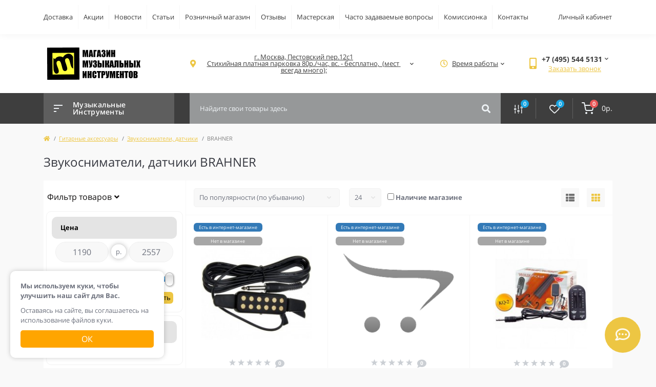

--- FILE ---
content_type: text/html; charset=utf-8
request_url: https://www.muzblock.ru/muz-aksessuary/zvukosnimateli-datchiki/brahner00-00026131
body_size: 63386
content:
<!DOCTYPE html>
<!--[if IE]><![endif]-->
<!--[if IE 8 ]><html dir="ltr" lang="ru" class="ie8"><![endif]-->
<!--[if IE 9 ]><html dir="ltr" lang="ru" class="ie9"><![endif]-->
<!--[if (gt IE 9)|!(IE)]><!-->
<html dir="ltr" lang="ru">
<!--<![endif]-->
<head>
<meta charset="UTF-8" />
<meta name="viewport" content="width=device-width, initial-scale=1, user-scalable=0">
<meta http-equiv="X-UA-Compatible" content="IE=edge">

            
            			
<title>Звукосниматели, датчики BRAHNER, купить в Москве в интернет-магазине Muzblock</title>

			
<base href="https://www.muzblock.ru/" />
<meta name="description" content="Ищете где купить Звукосниматели, датчики BRAHNER в Москве? В музыкальном интернет-магазине Музблок недорогие цены на лучшие Звукосниматели, датчики от BRAHNER." />
<link rel="preload" href="catalog/view/theme/oct_feelmart/stylesheet/fonts/mem8YaGs126MiZpBA-UFVZ0bf8pkAg.woff2" as="font" type="font/woff2" crossorigin>
<link rel="preload" href="catalog/view/theme/oct_feelmart/stylesheet/fonts/mem5YaGs126MiZpBA-UNirkOUuhpKKSTjw.woff2" as="font" type="font/woff2" crossorigin>
<link rel="preload" href="catalog/view/theme/oct_feelmart/stylesheet/fonts/mem5YaGs126MiZpBA-UN7rgOUuhpKKSTjw.woff2" as="font" type="font/woff2" crossorigin>
<link rel="preload" href="catalog/view/theme/oct_feelmart/stylesheet/fonts/mem5YaGs126MiZpBA-UNirkOVuhpKKSTj5PW.woff2" as="font" type="font/woff2" crossorigin>
<link rel="preload" href="catalog/view/theme/oct_feelmart/stylesheet/fonts/mem5YaGs126MiZpBA-UN7rgOVuhpKKSTj5PW.woff2" as="font" type="font/woff2" crossorigin>
<link rel="preload" href="catalog/view/theme/oct_feelmart/stylesheet/fonts/mem8YaGs126MiZpBA-UFUZ0bf8pkAp6a.woff2" as="font" type="font/woff2" crossorigin>
<link rel="preload" href="catalog/view/theme/oct_feelmart/webfonts/fa-regular-400.woff2" as="font" type="font/woff2" crossorigin>
<link rel="preload" href="catalog/view/theme/oct_feelmart/webfonts/fa-solid-900.woff2" as="font" type="font/woff2" crossorigin>
<link rel="preload" href="catalog/view/theme/oct_feelmart/webfonts/fa-brands-400.woff2" as="font" type="font/woff2" crossorigin>
<meta name="yandex-verification" content="495d452520c0b19a" />

<link href="catalog/view/theme/oct_feelmart/stylesheet/main.css" rel="stylesheet" media="screen" />
<link href="catalog/view/theme/oct_feelmart/stylesheet/dynamic_stylesheet_0.css" rel="stylesheet" media="screen" />
<link href="catalog/view/theme/default/stylesheet/filter_vier/other/ion.rangeslider.css" rel="stylesheet" media="screen" />
<link href="catalog/view/theme/default/stylesheet/filter_vier/user_style/user_style.css" rel="stylesheet" media="screen" />
<script src="catalog/view/theme/oct_feelmart/js/jquery-3.3.1.min.js"></script>
<script src="catalog/view/theme/oct_feelmart/js/popper.min.js"></script>
<script src="catalog/view/theme/oct_feelmart/js/bootstrap.min.js"></script>
<script src="catalog/view/theme/oct_feelmart/js/main.js"></script>
<script src="catalog/view/theme/oct_feelmart/js/bootstrap-notify/bootstrap-notify.js"></script>
<script src="catalog/view/theme/oct_feelmart/js/common.js"></script>
<script src="catalog/view/javascript/ui/ion.rangeslider.min.js"></script>
<script src="catalog/view/javascript/shipping/cdek_official.js"></script>
<link href="https://www.muzblock.ru/muz-aksessuary/zvukosnimateli-datchiki/brahner00-00026131" rel="canonical" />
<link href="https://www.muzblock.ru/image/catalog/muzblock-svg-2023.svg" rel="icon" />
<script async type="text/javascript">!function(){var t=document.createElement("script");t.type="text/javascript",t.async=!0,t.src='https://vk.com/js/api/openapi.js?169',t.onload=function(){VK.Retargeting.Init("VK-RTRG-1420216-bsPVi"),VK.Retargeting.Hit()},document.head.appendChild(t)}();</script><noscript><img src="https://vk.com/rtrg?p=VK-RTRG-1420216-bsPVi" style="position:fixed; left:-999px;" alt=""/></noscript>
<!-- Global site tag (gtag.js) - Google Analytics -->
<script async src="https://www.googletagmanager.com/gtag/js?id=UA-58512622-1"></script>
<script>
  window.dataLayer = window.dataLayer || [];
  function gtag(){dataLayer.push(arguments);}
  gtag('js', new Date());

  gtag('config', 'UA-58512622-1');
</script>

<!-- Top.Mail.Ru counter -->
<script type="text/javascript">
var _tmr = window._tmr || (window._tmr = []);
_tmr.push({id: "2959087", type: "pageView", start: (new Date()).getTime(), pid: "USER_ID"});
(function (d, w, id) {
  if (d.getElementById(id)) return;
  var ts = d.createElement("script"); ts.type = "text/javascript"; ts.async = true; ts.id = id;
  ts.src = "https://top-fwz1.mail.ru/js/code.js";
  var f = function () {var s = d.getElementsByTagName("script")[0]; s.parentNode.insertBefore(ts, s);};
  if (w.opera == "[object Opera]") { d.addEventListener("DOMContentLoaded", f, false); } else { f(); }
})(document, window, "tmr-code");
</script>
<noscript><div><img src="https://top-fwz1.mail.ru/counter?id=2959087;js=na" style="position:absolute;left:-9999px;" alt="Top.Mail.Ru" /></div></noscript>
<!-- /Top.Mail.Ru counter -->

<!-- Top.Mail.Ru counter -->
<script type="text/javascript">
var _tmr = window._tmr || (window._tmr = []);
_tmr.push({id: "3373049", type: "pageView", start: (new Date()).getTime()});
(function (d, w, id) {
  if (d.getElementById(id)) return;
  var ts = d.createElement("script"); ts.type = "text/javascript"; ts.async = true; ts.id = id;
  ts.src = "https://top-fwz1.mail.ru/js/code.js";
  var f = function () {var s = d.getElementsByTagName("script")[0]; s.parentNode.insertBefore(ts, s);};
  if (w.opera == "[object Opera]") { d.addEventListener("DOMContentLoaded", f, false); } else { f(); }
})(document, window, "tmr-code");
</script>
<noscript><div><img src="https://top-fwz1.mail.ru/counter?id=3373049;js=na" style="position:absolute;left:-9999px;" alt="Top.Mail.Ru" /></div></noscript>
<!-- /Top.Mail.Ru counter -->
<style>
#cookie-modal {
    display: none;
    position: fixed;
    bottom: 20px;
    left: 20px;
    padding: 20px;
    background-color: #fff;
    border-radius: 10px;
    box-shadow: 0 0 10px rgba(0, 0, 0, 0.2);
    z-index: 99999;
    max-width: 300px;
    text-align: left;
}

#cookie-modal p {
    margin: 0;
    padding-bottom: 10px;
}

#cookie-modal p:first-child {
    font-weight: bold;
}

#cookie-modal button {
    padding: 5px 10px;
    background-color: orange;
    color: #fff;
    font-size: 16px;
    width: 100%;
    text-transform: uppercase;
    border: none;
    border-radius: 5px;
    cursor: pointer;
}

@media (max-width: 768px) {
    #cookie-modal {
        width: 100%;
        max-width: none;
        border-radius: 0;
    }
}


.stickers-eshop-in {background: #337ab7; font-size:9px !important; color:#fff; border-radius: 6px !important;}
.stickers-shop-in {background: #5cb85c; font-size:9px !important; color:#fff; border-radius: 6px !important;}
.stickers-eshop-out {background: #a6a6a6; font-size:9px !important; color:#fff; border-radius: 6px !important;}
.stickers-instock {background: #a6a6a6; font-size:9px !important; color:#fff; border-radius: 6px !important;}
</style></head>
<body class="padding-top">
<div id="fm_sidebar_overlay"></div>
<div id="fm_sidebar">
    <div class="fm_sidebar-title d-flex alig-items-center justify-content-between">
      <span class="fm_sidebar-title-text">Меню</span>
      <span class="fm_sidebar-title-close"></span>
    </div>
    <div id="fm_sidebar_content" class="fm_sidebar-content"></div>
</div>
<nav id="fm_mobile_nav" class="d-lg-none fixed-top">
    <button type="button" id="fm_mobile_menu_button" onclick="fmSidebar('Меню', 'menu');" class="fm_mobile_nav-item fm_mobile_sidebar_toggle"></button>
    <button type="button" id="fm_mobile_user_button" onclick="fmSidebar('Авторизация', 'login');" class="fm_mobile_nav-item fm_mobile_sidebar_toggle"></button>
        <button onclick="location.href='https://www.muzblock.ru/compare-products';" type="button" id="fm_mobile_compare_button" class="fm_mobile_nav-item"><span class="fm-menu-buttons-index fm-menu-compare-index">0</span></button>
    <button onclick="location.href='https://www.muzblock.ru/wishlist';" type="button" id="fm_mobile_wishlist_button" class="fm_mobile_nav-item"><span class="fm-menu-buttons-index fm-menu-wishlist-index">0</span></button>
        <button type="button" id="fm_mobile_cart_button" onclick="fmSidebar('Корзина', 'cart');" class="fm_mobile_nav-item fm_mobile_sidebar_toggle"><span class="fm-menu-buttons-index fm-menu-cart-index">0</span></button>
    </nav>
<nav id="top" class="top d-none d-lg-block">
	<div class="container d-flex justify-content-between">
	  			<ul class="info-list list-unstyled d-flex">
						<li class="info-item"><a href="/kupit-muzykalnye-instrumenty-dostavka-oplata" class="info-link">Доставка</a></li>
						<li class="info-item"><a href="/special" class="info-link">Акции</a></li>
						<li class="info-item"><a href="/shopnews" class="info-link">Новости</a></li>
						<li class="info-item"><a href="/obzory" class="info-link">Статьи</a></li>
						<li class="info-item"><a href="/roznichnyi-magazin" class="info-link">Розничный магазин</a></li>
						<li class="info-item"><a href="/?route=product/ex_reviews_page" class="info-link">Отзывы</a></li>
						<li class="info-item"><a href="/masterskaya" class="info-link">Мастерская</a></li>
						<li class="info-item"><a href="/faq" class="info-link">Часто задаваемые вопросы</a></li>
						<li class="info-item"><a href="/secondhand" class="info-link">Комиссионка</a></li>
						<li class="info-item"><a href="/contacts" class="info-link">Контакты</a></li>
					</ul>
				<div id="top-links" class="nav d-flex">
			
			 
			<div class="dropdown" id="fm-account-dropdown">
								<a href="javascript:;" onclick="octPopupLogin();" title="Личный кабинет" class="btn btn-user btn-link btn-block h-100 d-flex align-items-center" role="button" aria-haspopup="true">Личный кабинет</a>
					        </div>
		</div>
	</div>
</nav>
<header>
  <div class="container">
    <div class="row align-items-center">
		    	<div id="logo" class="col-6 col-md-2 col-lg-3 col-xl-3">
						<div class="fm-logo">
			<a href="https://www.muzblock.ru/">
				<img src="https://www.muzblock.ru/image/catalog/muz-logo.png" title="Музблок (MuzBlock.ru)" alt="Музблок (MuzBlock.ru)" class="img-fluid" />
			</a>
			</div>
					</div>
						<div class="d-none d-md-flex col-md-7 col-lg-6 col-xl-5 fm-header-address">
	        <div class="header-dropdown-box">
				<a class="header-dropdown-toggle btn btn-header btn-link d-flex align-items-center h-100" href="javascript:;" role="button"><i class="fas fa-map-marker-alt"></i> <span>г. Москва, Пестовский пер.12с1
Стихийная платная парковка 80р./час, вс. - бесплатно,  (мест всегда много);</span> <i class="fas fa-chevron-down"></i></a>
				<div class="header-dropdown text-center">
					<div class="header-dropdown-inner fm-header-address-dropdown-inner">
						<div class="header-dropdown-title">Наш адрес:</div>
					    <div class="header-dropdown-address">г. Москва, Пестовский пер.12с1
Стихийная платная парковка 80р./час, вс. - бесплатно,  (мест всегда много);</div>
					    					    <div class="header-dropdown-map">
					    	<div id="oct-contact-map" class="not_in"></div>
					    </div>
					    <script>
					    	$('.header-dropdown-toggle').on('mouseenter mouseleave', function() {
						    	octShowMap('<p style="text-align: center;"><span style="color: #000000;"><strong>Магзаин Музблок на Таганской / Марксистской</strong></span></p>
<iframe src="https://yandex.ru/map-widget/v1/?um=constructor%3A8168b1ca58df94cd1527b5cd832cff555c2931746e3c1de59d111fc833ceca92&amp;source=constructor" width="100%" height="484" frameborder="0"></iframe>');
							});
					    </script>
					    				    </div>
				</div>
			</div>
		</div>
						<div class="fm-header-shedule d-none col-xl-2 d-xl-flex justify-content-center">
          <div class="header-dropdown-box">
            <a class="header-dropdown-toggle btn btn-header btn-link d-flex align-items-center h-100" href="javascript:;" role="button">
              <i class="far fa-clock"></i>
              <span>Время работы</span>
              <i class="fas fa-chevron-down"></i>
            </a>
            <div class="header-dropdown header-dropdown-shedule text-center">
              <div class="header-dropdown-inner">
                <div class="header-dropdown-title header-dropdown-title-bold">Время работы магазина:</div>
                <ul class="list-unstyled">
                						<li>     ПН - ВС с 10:00 - 21:00</li>
										<li>без перерывов и выходных</li>
					                </ul>
              </div>
            </div>
          </div>
        </div>
						<div class="col-6 col-md-3 col-xl-2 d-flex fm-header-phones">
          <div class="fm-phone-box d-flex align-items-center">
            <div class="fm-phone-img">
              <i class="fas fa-mobile-alt"></i>
            </div>
            <div class="fm-phone-content text-right">
                          <div class="header-dropdown-box btn-link dropdown-toggle d-flex align-items-center">
                +7 (495) 544 5131
                <i class="fas fa-chevron-down"></i>
	            <div class="header-dropdown text-center">
	                <div class="header-dropdown-inner">
	                  <div class="header-dropdown-title header-dropdown-title-bold">Наши телефоны:</div>
	                  <ul class="list-unstyled">
	                    						<li><a href="tel:+74955445131" class="phoneclick">+7 (495) 544 5131</a></li>
												<li><a href="tel:+79166686169" class="phoneclick">+7 (916) 668 6169</a></li>
												<li><a href="tel:+74951506014" class="phoneclick">+7 (495) 150 6014</a></li>
							                  </ul>
	                </div>
	            </div>
              </div>
              
						<a href="javascript:;" class="fm-phone-link" onclick="octPopupCallPhone()">Заказать звонок</a>
						
            </div>
          </div>
        </div>
            </div>
  </div>
</header>
<div class="menu-row sticky-top">
	<div class="container">
		<div class="row">
			<div id="oct-menu-box" class="col-lg-3">
	<div class="fm-menu d-flex align-items-center">
        <div class="fm-menu-burg">
          <span class="fm-menu-burg-top"></span>
          <span class="fm-menu-burg-middle"></span>
          <span class="fm-menu-burg-bottom"></span>
        </div>
        <span id="fm-menu-header" class="fm-menu-header">Музыкальные Инструменты</span>
    </div>
	<nav id="oct-menu-dropdown-menu">
		<ul id="oct-menu-ul" class="oct-menu-ul oct-menu-parent-ul list-unstyled">
																		<li class="oct-menu-li">
					<div class="d-flex align-items-center justify-content-between">
						<a href="https://www.muzblock.ru/gitary" class="oct-menu-a d-flex align-items-center"><img class="oct-menu-cat-icon" src="https://www.muzblock.ru/image/cache/catalog/category/guitars_logo-30x30.jpg" alt="Гитары" /><span class="oct-menu-item-name">Гитары</span></a><span class="oct-menu-toggle"><i class="fas fa-chevron-right"></i></span>					</div>
					<div class="oct-menu-child-ul">
						<div class="oct-menu-back"><i class="fas fa-long-arrow-alt-left"></i> Гитары</div>
						<ul class="oct-menu-ul list-unstyled">
														<li class="oct-menu-li">
								<div class="d-flex align-items-center justify-content-between">
									<a href="https://www.muzblock.ru/gitary/klassicheskie"><span class="oct-menu-item-name">Классические гитары</span></a>								</div>
															</li>
														<li class="oct-menu-li">
								<div class="d-flex align-items-center justify-content-between">
									<a href="https://www.muzblock.ru/gitary/akusticheskie"><span class="oct-menu-item-name">Акустические гитары</span></a>								</div>
															</li>
														<li class="oct-menu-li">
								<div class="d-flex align-items-center justify-content-between">
									<a href="https://www.muzblock.ru/gitary/elektrogitary"><span class="oct-menu-item-name">Электрогитары</span></a>								</div>
															</li>
														<li class="oct-menu-li">
								<div class="d-flex align-items-center justify-content-between">
									<a href="https://www.muzblock.ru/gitary/bas-gitary"><span class="oct-menu-item-name">Бас-гитары</span></a><span class="oct-childmenu-toggle"><i class="fas fa-chevron-right"></i></span>								</div>
																<div class="oct-menu-child-ul oct-menu-third-child-ul">
									<div class="oct-childmenu-back"><i class="fas fa-long-arrow-alt-left"></i> Бас-гитары</div>
									<ul class="oct-menu-ul list-unstyled">
																				<li class="oct-menu-li">
																						<a href="https://www.muzblock.ru/gitary/bas-gitary/akusticheskie-bas-gitary"><span class="oct-menu-item-name">Акустические бас-гитары</span></a>
																					</li>
																													</ul>
								</div>
															</li>
														<li class="oct-menu-li">
								<div class="d-flex align-items-center justify-content-between">
									<a href="https://www.muzblock.ru/gitary/elektroakustika"><span class="oct-menu-item-name">Электроакустические гитары</span></a>								</div>
															</li>
														<li class="oct-menu-li">
								<div class="d-flex align-items-center justify-content-between">
									<a href="https://www.muzblock.ru/gitary/poluakusticheskie"><span class="oct-menu-item-name">Полуакустические электрогитары</span></a>								</div>
															</li>
																				</ul>
					</div>
				</li>
												<li class="oct-menu-li"><a href="https://www.muzblock.ru/ukulele" class="oct-menu-a d-flex align-items-center"><img class="oct-menu-cat-icon" src="https://www.muzblock.ru/image/cache/catalog/user-files/image/News/FLIGHT%20DUC%20523%20MAH_MAH-30x30.jpg" alt="Укулеле" /><span class="oct-menu-item-name">Укулеле</span></a></li>
												<li class="oct-menu-li">
					<div class="d-flex align-items-center justify-content-between">
						<a href="https://www.muzblock.ru/klavishnye" class="oct-menu-a d-flex align-items-center"><img class="oct-menu-cat-icon" src="https://www.muzblock.ru/image/cache/catalog/category/sintezator_logo-30x30.jpg" alt="Клавишные инструменты" /><span class="oct-menu-item-name">Клавишные инструменты</span></a><span class="oct-menu-toggle"><i class="fas fa-chevron-right"></i></span>					</div>
					<div class="oct-menu-child-ul">
						<div class="oct-menu-back"><i class="fas fa-long-arrow-alt-left"></i> Клавишные инструменты</div>
						<ul class="oct-menu-ul list-unstyled">
														<li class="oct-menu-li">
								<div class="d-flex align-items-center justify-content-between">
									<a href="https://www.muzblock.ru/klavishnye/elektronnye-cifrovye-pianino"><span class="oct-menu-item-name">Цифровые пианино (Электропианино)</span></a>								</div>
															</li>
														<li class="oct-menu-li">
								<div class="d-flex align-items-center justify-content-between">
									<a href="https://www.muzblock.ru/klavishnye/sintezatory"><span class="oct-menu-item-name">Синтезаторы</span></a>								</div>
															</li>
														<li class="oct-menu-li">
								<div class="d-flex align-items-center justify-content-between">
									<a href="https://www.muzblock.ru/klavishnye/pianino-royali"><span class="oct-menu-item-name">Акустические пианино и рояли</span></a>								</div>
															</li>
														<li class="oct-menu-li">
								<div class="d-flex align-items-center justify-content-between">
									<a href="https://www.muzblock.ru/klavishnye/midi-klaviatury"><span class="oct-menu-item-name">MIDI-клавиатуры</span></a>								</div>
															</li>
														<li class="oct-menu-li">
								<div class="d-flex align-items-center justify-content-between">
									<a href="https://www.muzblock.ru/klavishnye/organy"><span class="oct-menu-item-name">Органы</span></a>								</div>
															</li>
														<li class="oct-menu-li">
								<div class="d-flex align-items-center justify-content-between">
									<a href="https://www.muzblock.ru/klavishnye/klavishnyie-kombousiliteli00-00015859"><span class="oct-menu-item-name">Клавишные комбоусилители</span></a>								</div>
															</li>
														<li class="oct-menu-li">
								<div class="d-flex align-items-center justify-content-between">
									<a href="https://www.muzblock.ru/klavishnye/aksessuaryi-dlya-klavishnyikh00-00021386"><span class="oct-menu-item-name">Аксессуары для клавишных</span></a><span class="oct-childmenu-toggle"><i class="fas fa-chevron-right"></i></span>								</div>
																<div class="oct-menu-child-ul oct-menu-third-child-ul">
									<div class="oct-childmenu-back"><i class="fas fa-long-arrow-alt-left"></i> Аксессуары для клавишных</div>
									<ul class="oct-menu-ul list-unstyled">
																				<li class="oct-menu-li">
																						<a href="https://www.muzblock.ru/klavishnye/aksessuaryi-dlya-klavishnyikh00-00021386/adapteryi-pitaniya00-00021845"><span class="oct-menu-item-name">Адаптеры питания</span></a>
																					</li>
																				<li class="oct-menu-li">
																						<a href="https://www.muzblock.ru/klavishnye/aksessuaryi-dlya-klavishnyikh00-00021386/banketki-i-stulchiki"><span class="oct-menu-item-name">Банкетки и стульчики</span></a>
																					</li>
																				<li class="oct-menu-li">
																						<a href="https://www.muzblock.ru/klavishnye/aksessuaryi-dlya-klavishnyikh00-00021386/klavishnye-podstavki-stoyki"><span class="oct-menu-item-name">Клавишные подставки, стойки, держатели</span></a>
																					</li>
																				<li class="oct-menu-li">
																						<a href="https://www.muzblock.ru/klavishnye/aksessuaryi-dlya-klavishnyikh00-00021386/nakidki-dlya-cifrovyh-pianino"><span class="oct-menu-item-name">Накидки для цифровых пианино (электропианино)</span></a>
																					</li>
																				<li class="oct-menu-li">
																						<a href="https://www.muzblock.ru/klavishnye/aksessuaryi-dlya-klavishnyikh00-00021386/konsoli-s-pedalyami"><span class="oct-menu-item-name">Педали и Консоли с педалями</span></a>
																					</li>
																				<li class="oct-menu-li">
																						<a href="https://www.muzblock.ru/klavishnye/aksessuaryi-dlya-klavishnyikh00-00021386/stoyki-dlya-cifrovyh-pianino-elektropianino"><span class="oct-menu-item-name">Стойки для цифровых пианино (электропианино)</span></a>
																					</li>
																				<li class="oct-menu-li">
																						<a href="https://www.muzblock.ru/klavishnye/aksessuaryi-dlya-klavishnyikh00-00021386/chehly-dlya-cifrovyh-electropianino"><span class="oct-menu-item-name">Чехлы для цифровых пианино (электропианино)</span></a>
																					</li>
																				<li class="oct-menu-li">
																						<a href="https://www.muzblock.ru/klavishnye/aksessuaryi-dlya-klavishnyikh00-00021386/chehly-i-kofry-dlya-sintezatorov"><span class="oct-menu-item-name">Чехлы и кофры для синтезаторов и цифровых пианино</span></a>
																					</li>
																													</ul>
								</div>
															</li>
																				</ul>
					</div>
				</li>
												<li class="oct-menu-li">
					<div class="d-flex align-items-center justify-content-between">
						<a href="https://www.muzblock.ru/guitar-equip" class="oct-menu-a d-flex align-items-center"><img class="oct-menu-cat-icon" src="https://www.muzblock.ru/image/cache/catalog/category/guitar_eqip_logo-30x30.jpg" alt="Гитарное оборудование" /><span class="oct-menu-item-name">Гитарное оборудование</span></a><span class="oct-menu-toggle"><i class="fas fa-chevron-right"></i></span>					</div>
					<div class="oct-menu-child-ul">
						<div class="oct-menu-back"><i class="fas fa-long-arrow-alt-left"></i> Гитарное оборудование</div>
						<ul class="oct-menu-ul list-unstyled">
														<li class="oct-menu-li">
								<div class="d-flex align-items-center justify-content-between">
									<a href="https://www.muzblock.ru/guitar-equip/kabinety-dlya-bas-gitarnyh-usiliteley"><span class="oct-menu-item-name">Кабинеты для бас-гитарных усилителей</span></a>								</div>
															</li>
														<li class="oct-menu-li">
								<div class="d-flex align-items-center justify-content-between">
									<a href="https://www.muzblock.ru/guitar-equip/kabinety"><span class="oct-menu-item-name">Кабинеты для электрогитарных усилителей</span></a>								</div>
															</li>
														<li class="oct-menu-li">
								<div class="d-flex align-items-center justify-content-between">
									<a href="https://www.muzblock.ru/guitar-equip/kombousiliteli-dlya-akusticheskih-gitar"><span class="oct-menu-item-name">Комбоусилители для акустической гитары</span></a>								</div>
															</li>
														<li class="oct-menu-li">
								<div class="d-flex align-items-center justify-content-between">
									<a href="https://www.muzblock.ru/guitar-equip/kombousiliteli-dlya-bas-gitar"><span class="oct-menu-item-name">Комбоусилители для бас-гитары</span></a>								</div>
															</li>
														<li class="oct-menu-li">
								<div class="d-flex align-items-center justify-content-between">
									<a href="https://www.muzblock.ru/guitar-equip/kombiki"><span class="oct-menu-item-name">Комбоусилители для электрогитары</span></a>								</div>
															</li>
														<li class="oct-menu-li">
								<div class="d-flex align-items-center justify-content-between">
									<a href="https://www.muzblock.ru/guitar-equip/komplektuyushchie-dlya-gitarnyh-usiliteley"><span class="oct-menu-item-name">Комплектующие для гитарных усилителей</span></a>								</div>
															</li>
														<li class="oct-menu-li">
								<div class="d-flex align-items-center justify-content-between">
									<a href="https://www.muzblock.ru/guitar-equip/pedal-effektov-primochki"><span class="oct-menu-item-name">Педали эффектов, примочки</span></a>								</div>
															</li>
														<li class="oct-menu-li">
								<div class="d-flex align-items-center justify-content-between">
									<a href="https://www.muzblock.ru/guitar-equip/predusiliteli-dlya-bas-gitar"><span class="oct-menu-item-name">Предусилители для бас-гитары</span></a>								</div>
															</li>
														<li class="oct-menu-li">
								<div class="d-flex align-items-center justify-content-between">
									<a href="https://www.muzblock.ru/guitar-equip/predusiliteli-dlya-elektrogitar"><span class="oct-menu-item-name">Предусилители для электрогитары</span></a>								</div>
															</li>
														<li class="oct-menu-li">
								<div class="d-flex align-items-center justify-content-between">
									<a href="https://www.muzblock.ru/guitar-equip/processory-gitarnye"><span class="oct-menu-item-name">Процессоры эффектов</span></a>								</div>
															</li>
														<li class="oct-menu-li">
								<div class="d-flex align-items-center justify-content-between">
									<a href="https://www.muzblock.ru/guitar-equip/usiliteli-dlya-akusticheskih-gitar"><span class="oct-menu-item-name">Усилители для акустических гитар</span></a>								</div>
															</li>
														<li class="oct-menu-li">
								<div class="d-flex align-items-center justify-content-between">
									<a href="https://www.muzblock.ru/guitar-equip/usiliteli-dlya-bas-gitar"><span class="oct-menu-item-name">Усилители для бас-гитар</span></a>								</div>
															</li>
														<li class="oct-menu-li">
								<div class="d-flex align-items-center justify-content-between">
									<a href="https://www.muzblock.ru/guitar-equip/usiliteli-dlya-elektrogitar"><span class="oct-menu-item-name">Усилители для электрогитар</span></a>								</div>
															</li>
														<li class="oct-menu-li">
								<div class="d-flex align-items-center justify-content-between">
									<a href="https://www.muzblock.ru/guitar-equip/aksessuary"><span class="oct-menu-item-name">Аксессуары</span></a>								</div>
															</li>
																				</ul>
					</div>
				</li>
												<li class="oct-menu-li">
					<div class="d-flex align-items-center justify-content-between">
						<a href="https://www.muzblock.ru/muz-aksessuary" class="oct-menu-a d-flex align-items-center"><img class="oct-menu-cat-icon" src="https://www.muzblock.ru/image/cache/catalog/category/acsessorice_logo-30x30.jpg" alt="Гитарные аксессуары" /><span class="oct-menu-item-name">Гитарные аксессуары</span></a><span class="oct-menu-toggle"><i class="fas fa-chevron-right"></i></span>					</div>
					<div class="oct-menu-child-ul">
						<div class="oct-menu-back"><i class="fas fa-long-arrow-alt-left"></i> Гитарные аксессуары</div>
						<ul class="oct-menu-ul list-unstyled">
														<li class="oct-menu-li">
								<div class="d-flex align-items-center justify-content-between">
									<a href="https://www.muzblock.ru/muz-aksessuary/gigiena00-00052257"><span class="oct-menu-item-name">Гигиена</span></a>								</div>
															</li>
														<li class="oct-menu-li">
								<div class="d-flex align-items-center justify-content-between">
									<a href="https://www.muzblock.ru/muz-aksessuary/dirizh-rskie-palochki00-00009071"><span class="oct-menu-item-name">Дирижёрские палочки</span></a><span class="oct-childmenu-toggle"><i class="fas fa-chevron-right"></i></span>								</div>
																<div class="oct-menu-child-ul oct-menu-third-child-ul">
									<div class="oct-childmenu-back"><i class="fas fa-long-arrow-alt-left"></i> Дирижёрские палочки</div>
									<ul class="oct-menu-ul list-unstyled">
																				<li class="oct-menu-li">
																						<a href="https://www.muzblock.ru/muz-aksessuary/dirizh-rskie-palochki00-00009071/brahner00-00009072"><span class="oct-menu-item-name">BRAHNER</span></a>
																					</li>
																				<li class="oct-menu-li">
																						<a href="https://www.muzblock.ru/muz-aksessuary/dirizh-rskie-palochki00-00009071/fleet-6"><span class="oct-menu-item-name">FLEET</span></a>
																					</li>
																				<li class="oct-menu-li">
																						<a href="https://www.muzblock.ru/muz-aksessuary/dirizh-rskie-palochki00-00009071/gewa00-00056450"><span class="oct-menu-item-name">GEWA</span></a>
																					</li>
																				<li class="oct-menu-li">
																						<a href="https://www.muzblock.ru/muz-aksessuary/dirizh-rskie-palochki00-00009071/pick-boy-baton00-00056452"><span class="oct-menu-item-name">PICK BOY BATON</span></a>
																					</li>
																				<li class="oct-menu-li">
																						<a href="https://www.muzblock.ru/muz-aksessuary/dirizh-rskie-palochki00-00009071/selmer"><span class="oct-menu-item-name">SELMER</span></a>
																					</li>
																													</ul>
								</div>
															</li>
														<li class="oct-menu-li">
								<div class="d-flex align-items-center justify-content-between">
									<a href="https://www.muzblock.ru/muz-aksessuary/zapchasti-k-gitaram"><span class="oct-menu-item-name">Запчасти для гитары</span></a><span class="oct-childmenu-toggle"><i class="fas fa-chevron-right"></i></span>								</div>
																<div class="oct-menu-child-ul oct-menu-third-child-ul">
									<div class="oct-childmenu-back"><i class="fas fa-long-arrow-alt-left"></i> Запчасти для гитары</div>
									<ul class="oct-menu-ul list-unstyled">
																				<li class="oct-menu-li">
																						<a href="https://www.muzblock.ru/muz-aksessuary/zapchasti-k-gitaram/ankernye-sterzhni"><span class="oct-menu-item-name">Анкерные стержни</span></a>
																					</li>
																				<li class="oct-menu-li">
																						<a href="https://www.muzblock.ru/muz-aksessuary/zapchasti-k-gitaram/gitarnaya-elektronika"><span class="oct-menu-item-name">Гитарная электроника</span></a>
																					</li>
																				<li class="oct-menu-li">
																						<a href="https://www.muzblock.ru/muz-aksessuary/zapchasti-k-gitaram/zagotovki-deki-i-grifa"><span class="oct-menu-item-name">Заготовки деки и грифа</span></a>
																					</li>
																				<li class="oct-menu-li">
																						<a href="https://www.muzblock.ru/muz-aksessuary/zapchasti-k-gitaram/zashchitnye-paneli-dlya-gitar"><span class="oct-menu-item-name">Защитные панели и накладки для гитар</span></a>
																					</li>
																				<li class="oct-menu-li">
																						<a href="https://www.muzblock.ru/muz-aksessuary/zapchasti-k-gitaram/instrumenty-dlya-regulirovki-i-remonta"><span class="oct-menu-item-name">Инструменты для регулировки и ремонта</span></a>
																					</li>
																				<li class="oct-menu-li">
																						<a href="https://www.muzblock.ru/muz-aksessuary/zapchasti-k-gitaram/kolki-i-kolkovye-mehanizmy"><span class="oct-menu-item-name">Колки и колковые механизмы</span></a>
																					</li>
																				<li class="oct-menu-li">
																						<a href="https://www.muzblock.ru/tyunery-kamertony/muz-aksessuary/tyunery/zapchasti-k-gitaram/behringer00-00056960"><span class="oct-menu-item-name">Колышки</span></a>
																					</li>
																				<li class="oct-menu-li">
																						<a href="https://www.muzblock.ru/muz-aksessuary/zapchasti-k-gitaram/krepezh"><span class="oct-menu-item-name">Крепеж</span></a>
																					</li>
																				<li class="oct-menu-li">
																						<a href="https://www.muzblock.ru/muz-aksessuary/zapchasti-k-gitaram/lady"><span class="oct-menu-item-name">Лады</span></a>
																					</li>
																				<li class="oct-menu-li">
																						<a href="https://www.muzblock.ru/muz-aksessuary/zapchasti-k-gitaram/mashinki"><span class="oct-menu-item-name">Машинки и струнодержатели</span></a>
																					</li>
																				<li class="oct-menu-li">
																						<a href="https://www.muzblock.ru/muz-aksessuary/zapchasti-k-gitaram/napravlyayushchie-dlya-strun"><span class="oct-menu-item-name">Направляющие для струн</span></a>
																					</li>
																				<li class="oct-menu-li">
																						<a href="https://www.muzblock.ru/muz-aksessuary/zapchasti-k-gitaram/okantovki"><span class="oct-menu-item-name">Окантовки</span></a>
																					</li>
																				<li class="oct-menu-li">
																						<a href="https://www.muzblock.ru/muz-aksessuary/zapchasti-k-gitaram/porozhki"><span class="oct-menu-item-name">Порожки</span></a>
																					</li>
																													</ul>
								</div>
															</li>
														<li class="oct-menu-li">
								<div class="d-flex align-items-center justify-content-between">
									<a href="https://www.muzblock.ru/muz-aksessuary/zvukosnimateli-datchiki"><span class="oct-menu-item-name">Звукосниматели, датчики</span></a><span class="oct-childmenu-toggle"><i class="fas fa-chevron-right"></i></span>								</div>
																<div class="oct-menu-child-ul oct-menu-third-child-ul">
									<div class="oct-childmenu-back"><i class="fas fa-long-arrow-alt-left"></i> Звукосниматели, датчики</div>
									<ul class="oct-menu-ul list-unstyled">
																				<li class="oct-menu-li">
																						<a href="https://www.muzblock.ru/muz-aksessuary/zvukosnimateli-datchiki/ajo"><span class="oct-menu-item-name">AJO</span></a>
																					</li>
																				<li class="oct-menu-li">
																						<a href="https://www.muzblock.ru/muz-aksessuary/zvukosnimateli-datchiki/alice00-00022085"><span class="oct-menu-item-name">ALICE</span></a>
																					</li>
																				<li class="oct-menu-li">
																						<a href="https://www.muzblock.ru/muz-aksessuary/zvukosnimateli-datchiki/artec"><span class="oct-menu-item-name">ARTEC</span></a>
																					</li>
																				<li class="oct-menu-li">
																						<a href="https://www.muzblock.ru/muz-aksessuary/zvukosnimateli-datchiki/b-band"><span class="oct-menu-item-name">B-BAND</span></a>
																					</li>
																				<li class="oct-menu-li">
																						<a href="https://www.muzblock.ru/muz-aksessuary/zvukosnimateli-datchiki/bartolini"><span class="oct-menu-item-name">BARTOLINI</span></a>
																					</li>
																				<li class="oct-menu-li">
																						<a href="https://www.muzblock.ru/muz-aksessuary/zvukosnimateli-datchiki/belcat"><span class="oct-menu-item-name">BELCAT</span></a>
																					</li>
																				<li class="oct-menu-li">
																						<a href="https://www.muzblock.ru/muz-aksessuary/zvukosnimateli-datchiki/brahner00-00026131"><span class="oct-menu-item-name">BRAHNER</span></a>
																					</li>
																				<li class="oct-menu-li">
																						<a href="https://www.muzblock.ru/muz-aksessuary/zvukosnimateli-datchiki/caraya-1"><span class="oct-menu-item-name">CARAYA</span></a>
																					</li>
																				<li class="oct-menu-li">
																						<a href="https://www.muzblock.ru/muz-aksessuary/zvukosnimateli-datchiki/cherub-1"><span class="oct-menu-item-name">CHERUB</span></a>
																					</li>
																				<li class="oct-menu-li">
																						<a href="https://www.muzblock.ru/muz-aksessuary/zvukosnimateli-datchiki/cort-5"><span class="oct-menu-item-name">CORT</span></a>
																					</li>
																				<li class="oct-menu-li">
																						<a href="https://www.muzblock.ru/muz-aksessuary/zvukosnimateli-datchiki/dean-markley"><span class="oct-menu-item-name">DEAN MARKLEY</span></a>
																					</li>
																				<li class="oct-menu-li">
																						<a href="https://www.muzblock.ru/muz-aksessuary/zvukosnimateli-datchiki/dimarzio"><span class="oct-menu-item-name">DIMARZIO</span></a>
																					</li>
																				<li class="oct-menu-li">
																						<a href="https://www.muzblock.ru/muz-aksessuary/zvukosnimateli-datchiki/dr-parts"><span class="oct-menu-item-name">DR.PARTS</span></a>
																					</li>
																				<li class="oct-menu-li">
																						<a href="https://www.muzblock.ru/muz-aksessuary/zvukosnimateli-datchiki/fender-6"><span class="oct-menu-item-name">FENDER</span></a>
																					</li>
																				<li class="oct-menu-li">
																						<a href="https://www.muzblock.ru/muz-aksessuary/zvukosnimateli-datchiki/fishman-2"><span class="oct-menu-item-name">FISHMAN</span></a>
																					</li>
																				<li class="oct-menu-li">
																						<a href="https://www.muzblock.ru/muz-aksessuary/zvukosnimateli-datchiki/flanger"><span class="oct-menu-item-name">FLANGER</span></a>
																					</li>
																				<li class="oct-menu-li">
																						<a href="https://www.muzblock.ru/muz-aksessuary/zvukosnimateli-datchiki/flatsons-5"><span class="oct-menu-item-name">FLATSONS</span></a>
																					</li>
																				<li class="oct-menu-li">
																						<a href="https://www.muzblock.ru/muz-aksessuary/zvukosnimateli-datchiki/flight"><span class="oct-menu-item-name">FLIGHT</span></a>
																					</li>
																				<li class="oct-menu-li">
																						<a href="https://www.muzblock.ru/muz-aksessuary/zvukosnimateli-datchiki/fokin"><span class="oct-menu-item-name">FOKIN</span></a>
																					</li>
																				<li class="oct-menu-li">
																						<a href="https://www.muzblock.ru/muz-aksessuary/zvukosnimateli-datchiki/gh"><span class="oct-menu-item-name">GH</span></a>
																					</li>
																				<li class="oct-menu-li">
																						<a href="https://www.muzblock.ru/muz-aksessuary/zvukosnimateli-datchiki/gibson00-00015783"><span class="oct-menu-item-name">GIBSON</span></a>
																					</li>
																				<li class="oct-menu-li">
																						<a href="https://www.muzblock.ru/muz-aksessuary/zvukosnimateli-datchiki/giovanni-entwistle"><span class="oct-menu-item-name">GIOVANNI(ENTWISTLE)</span></a>
																					</li>
																				<li class="oct-menu-li">
																						<a href="https://www.muzblock.ru/muz-aksessuary/zvukosnimateli-datchiki/graph-tech"><span class="oct-menu-item-name">GRAPH TECH</span></a>
																					</li>
																				<li class="oct-menu-li">
																						<a href="https://www.muzblock.ru/muz-aksessuary/zvukosnimateli-datchiki/guitto-3"><span class="oct-menu-item-name">GUITTO</span></a>
																					</li>
																				<li class="oct-menu-li">
																						<a href="https://www.muzblock.ru/muz-aksessuary/zvukosnimateli-datchiki/hosco"><span class="oct-menu-item-name">HOSCO</span></a>
																					</li>
																				<li class="oct-menu-li">
																						<a href="https://www.muzblock.ru/muz-aksessuary/zvukosnimateli-datchiki/ik-multimedia-6"><span class="oct-menu-item-name">IK MULTIMEDIA</span></a>
																					</li>
																				<li class="oct-menu-li">
																						<a href="https://www.muzblock.ru/muz-aksessuary/zvukosnimateli-datchiki/joyo-17"><span class="oct-menu-item-name">JOYO</span></a>
																					</li>
																				<li class="oct-menu-li">
																						<a href="https://www.muzblock.ru/muz-aksessuary/zvukosnimateli-datchiki/kna"><span class="oct-menu-item-name">KNA</span></a>
																					</li>
																				<li class="oct-menu-li">
																						<a href="https://www.muzblock.ru/muz-aksessuary/zvukosnimateli-datchiki/kremona"><span class="oct-menu-item-name">KREMONA</span></a>
																					</li>
																				<li class="oct-menu-li">
																						<a href="https://www.muzblock.ru/muz-aksessuary/zvukosnimateli-datchiki/mec"><span class="oct-menu-item-name">MEC</span></a>
																					</li>
																				<li class="oct-menu-li">
																						<a href="https://www.muzblock.ru/muz-aksessuary/zvukosnimateli-datchiki/metallor-1"><span class="oct-menu-item-name">METALLOR</span></a>
																					</li>
																				<li class="oct-menu-li">
																						<a href="https://www.muzblock.ru/muz-aksessuary/zvukosnimateli-datchiki/musedo"><span class="oct-menu-item-name">MUSEDO</span></a>
																					</li>
																				<li class="oct-menu-li">
																						<a href="https://www.muzblock.ru/muz-aksessuary/zvukosnimateli-datchiki/musiclily"><span class="oct-menu-item-name">MUSICLILY</span></a>
																					</li>
																				<li class="oct-menu-li">
																						<a href="https://www.muzblock.ru/muz-aksessuary/zvukosnimateli-datchiki/ortega-8"><span class="oct-menu-item-name">ORTEGA</span></a>
																					</li>
																				<li class="oct-menu-li">
																						<a href="https://www.muzblock.ru/muz-aksessuary/zvukosnimateli-datchiki/paxphil"><span class="oct-menu-item-name">PAXPHIL</span></a>
																					</li>
																				<li class="oct-menu-li">
																						<a href="https://www.muzblock.ru/muz-aksessuary/zvukosnimateli-datchiki/proel-16"><span class="oct-menu-item-name">PROEL</span></a>
																					</li>
																				<li class="oct-menu-li">
																						<a href="https://www.muzblock.ru/muz-aksessuary/zvukosnimateli-datchiki/roland-11"><span class="oct-menu-item-name">ROLAND</span></a>
																					</li>
																				<li class="oct-menu-li">
																						<a href="https://www.muzblock.ru/muz-aksessuary/zvukosnimateli-datchiki/schaller-1"><span class="oct-menu-item-name">SCHALLER</span></a>
																					</li>
																				<li class="oct-menu-li">
																						<a href="https://www.muzblock.ru/muz-aksessuary/zvukosnimateli-datchiki/seymour-duncan00-00015865"><span class="oct-menu-item-name">SEYMOUR DUNCAN</span></a>
																					</li>
																				<li class="oct-menu-li">
																						<a href="https://www.muzblock.ru/muz-aksessuary/zvukosnimateli-datchiki/shadow-1"><span class="oct-menu-item-name">SHADOW</span></a>
																					</li>
																				<li class="oct-menu-li">
																						<a href="https://www.muzblock.ru/muz-aksessuary/zvukosnimateli-datchiki/soho00-00055588"><span class="oct-menu-item-name">SOHO</span></a>
																					</li>
																				<li class="oct-menu-li">
																						<a href="https://www.muzblock.ru/muz-aksessuary/zvukosnimateli-datchiki/sound-king-4"><span class="oct-menu-item-name">SOUND KING</span></a>
																					</li>
																													</ul>
								</div>
															</li>
														<li class="oct-menu-li">
								<div class="d-flex align-items-center justify-content-between">
									<a href="https://www.muzblock.ru/muz-aksessuary/instrumenty-dlya-zameny-strun"><span class="oct-menu-item-name">Инструменты для замены струн</span></a><span class="oct-childmenu-toggle"><i class="fas fa-chevron-right"></i></span>								</div>
																<div class="oct-menu-child-ul oct-menu-third-child-ul">
									<div class="oct-childmenu-back"><i class="fas fa-long-arrow-alt-left"></i> Инструменты для замены струн</div>
									<ul class="oct-menu-ul list-unstyled">
																				<li class="oct-menu-li">
																						<a href="https://www.muzblock.ru/muz-aksessuary/instrumenty-dlya-zameny-strun/alice00-00056713"><span class="oct-menu-item-name">ALICE</span></a>
																					</li>
																				<li class="oct-menu-li">
																						<a href="https://www.muzblock.ru/muz-aksessuary/instrumenty-dlya-zameny-strun/crafter00-00055716"><span class="oct-menu-item-name">CRAFTER</span></a>
																					</li>
																				<li class="oct-menu-li">
																						<a href="https://www.muzblock.ru/muz-aksessuary/instrumenty-dlya-zameny-strun/dadi-5"><span class="oct-menu-item-name">DADI</span></a>
																					</li>
																				<li class="oct-menu-li">
																						<a href="https://www.muzblock.ru/muz-aksessuary/instrumenty-dlya-zameny-strun/dekko-9"><span class="oct-menu-item-name">DEKKO</span></a>
																					</li>
																				<li class="oct-menu-li">
																						<a href="https://www.muzblock.ru/muz-aksessuary/instrumenty-dlya-zameny-strun/doff-5"><span class="oct-menu-item-name">DOFF</span></a>
																					</li>
																				<li class="oct-menu-li">
																						<a href="https://www.muzblock.ru/muz-aksessuary/instrumenty-dlya-zameny-strun/dunlop00-00055162"><span class="oct-menu-item-name">DUNLOP</span></a>
																					</li>
																				<li class="oct-menu-li">
																						<a href="https://www.muzblock.ru/muz-aksessuary/instrumenty-dlya-zameny-strun/ernie-ball00-00055718"><span class="oct-menu-item-name">ERNIE BALL</span></a>
																					</li>
																				<li class="oct-menu-li">
																						<a href="https://www.muzblock.ru/muz-aksessuary/instrumenty-dlya-zameny-strun/fender00-00055719"><span class="oct-menu-item-name">FENDER</span></a>
																					</li>
																				<li class="oct-menu-li">
																						<a href="https://www.muzblock.ru/muz-aksessuary/instrumenty-dlya-zameny-strun/flanger-6"><span class="oct-menu-item-name">FLANGER</span></a>
																					</li>
																				<li class="oct-menu-li">
																						<a href="https://www.muzblock.ru/muz-aksessuary/instrumenty-dlya-zameny-strun/olympia-1"><span class="oct-menu-item-name">OLYMPIA</span></a>
																					</li>
																				<li class="oct-menu-li">
																						<a href="https://www.muzblock.ru/muz-aksessuary/instrumenty-dlya-zameny-strun/ortega-6"><span class="oct-menu-item-name">ORTEGA</span></a>
																					</li>
																				<li class="oct-menu-li">
																						<a href="https://www.muzblock.ru/muz-aksessuary/instrumenty-dlya-zameny-strun/planet-waves-13"><span class="oct-menu-item-name">PLANET WAVES</span></a>
																					</li>
																				<li class="oct-menu-li">
																						<a href="https://www.muzblock.ru/muz-aksessuary/instrumenty-dlya-zameny-strun/rocket-5"><span class="oct-menu-item-name">ROCKET</span></a>
																					</li>
																				<li class="oct-menu-li">
																						<a href="https://www.muzblock.ru/muz-aksessuary/instrumenty-dlya-zameny-strun/schaller-2"><span class="oct-menu-item-name">SCHALLER</span></a>
																					</li>
																				<li class="oct-menu-li">
																						<a href="https://www.muzblock.ru/muz-aksessuary/instrumenty-dlya-zameny-strun/stagg00-00055715"><span class="oct-menu-item-name">STAGG</span></a>
																					</li>
																				<li class="oct-menu-li">
																						<a href="https://www.muzblock.ru/muz-aksessuary/instrumenty-dlya-zameny-strun/veston00-00055720"><span class="oct-menu-item-name">VESTON</span></a>
																					</li>
																													</ul>
								</div>
															</li>
														<li class="oct-menu-li">
								<div class="d-flex align-items-center justify-content-between">
									<a href="https://www.muzblock.ru/muz-aksessuary/kapodastry"><span class="oct-menu-item-name">Каподастры</span></a><span class="oct-childmenu-toggle"><i class="fas fa-chevron-right"></i></span>								</div>
																<div class="oct-menu-child-ul oct-menu-third-child-ul">
									<div class="oct-childmenu-back"><i class="fas fa-long-arrow-alt-left"></i> Каподастры</div>
									<ul class="oct-menu-ul list-unstyled">
																				<li class="oct-menu-li">
																						<a href="https://www.muzblock.ru/muz-aksessuary/kapodastry/alice"><span class="oct-menu-item-name">ALICE</span></a>
																					</li>
																				<li class="oct-menu-li">
																						<a href="https://www.muzblock.ru/muz-aksessuary/kapodastry/aroma-1"><span class="oct-menu-item-name">AROMA</span></a>
																					</li>
																				<li class="oct-menu-li">
																						<a href="https://www.muzblock.ru/muz-aksessuary/kapodastry/bosstone-6"><span class="oct-menu-item-name">BOSSTONE</span></a>
																					</li>
																				<li class="oct-menu-li">
																						<a href="https://www.muzblock.ru/muz-aksessuary/kapodastry/cascha-18"><span class="oct-menu-item-name">CASCHA</span></a>
																					</li>
																				<li class="oct-menu-li">
																						<a href="https://www.muzblock.ru/muz-aksessuary/kapodastry/clayton"><span class="oct-menu-item-name">CLAYTON</span></a>
																					</li>
																				<li class="oct-menu-li">
																						<a href="https://www.muzblock.ru/muz-aksessuary/kapodastry/d-andrea-6"><span class="oct-menu-item-name">D'ANDREA</span></a>
																					</li>
																				<li class="oct-menu-li">
																						<a href="https://www.muzblock.ru/muz-aksessuary/kapodastry/dadi00-00056056"><span class="oct-menu-item-name">DADI</span></a>
																					</li>
																				<li class="oct-menu-li">
																						<a href="https://www.muzblock.ru/muz-aksessuary/kapodastry/dekko00-00056057"><span class="oct-menu-item-name">DEKKO</span></a>
																					</li>
																				<li class="oct-menu-li">
																						<a href="https://www.muzblock.ru/muz-aksessuary/kapodastry/dunlop"><span class="oct-menu-item-name">DUNLOP</span></a>
																					</li>
																				<li class="oct-menu-li">
																						<a href="https://www.muzblock.ru/muz-aksessuary/kapodastry/ernie-ball-5"><span class="oct-menu-item-name">ERNIE BALL</span></a>
																					</li>
																				<li class="oct-menu-li">
																						<a href="https://www.muzblock.ru/muz-aksessuary/kapodastry/fender00-00056060"><span class="oct-menu-item-name">FENDER</span></a>
																					</li>
																				<li class="oct-menu-li">
																						<a href="https://www.muzblock.ru/muz-aksessuary/kapodastry/flanger00-00056058"><span class="oct-menu-item-name">FLANGER</span></a>
																					</li>
																				<li class="oct-menu-li">
																						<a href="https://www.muzblock.ru/muz-aksessuary/kapodastry/flight-18"><span class="oct-menu-item-name">FLIGHT</span></a>
																					</li>
																				<li class="oct-menu-li">
																						<a href="https://www.muzblock.ru/muz-aksessuary/kapodastry/force00-00056059"><span class="oct-menu-item-name">FORCE</span></a>
																					</li>
																				<li class="oct-menu-li">
																						<a href="https://www.muzblock.ru/muz-aksessuary/kapodastry/fzone00-00026142"><span class="oct-menu-item-name">FZONE</span></a>
																					</li>
																				<li class="oct-menu-li">
																						<a href="https://www.muzblock.ru/muz-aksessuary/kapodastry/gardenia00-00056061"><span class="oct-menu-item-name">GARDENIA</span></a>
																					</li>
																				<li class="oct-menu-li">
																						<a href="https://www.muzblock.ru/muz-aksessuary/kapodastry/guitto"><span class="oct-menu-item-name">GUITTO</span></a>
																					</li>
																				<li class="oct-menu-li">
																						<a href="https://www.muzblock.ru/muz-aksessuary/kapodastry/joyo00-00056062"><span class="oct-menu-item-name">JOYO</span></a>
																					</li>
																				<li class="oct-menu-li">
																						<a href="https://www.muzblock.ru/muz-aksessuary/kapodastry/km"><span class="oct-menu-item-name">K&M</span></a>
																					</li>
																				<li class="oct-menu-li">
																						<a href="https://www.muzblock.ru/muz-aksessuary/kapodastry/kyser00-00015884"><span class="oct-menu-item-name">KYSER</span></a>
																					</li>
																				<li class="oct-menu-li">
																						<a href="https://www.muzblock.ru/muz-aksessuary/kapodastry/la-bella-1"><span class="oct-menu-item-name">LA BELLA</span></a>
																					</li>
																				<li class="oct-menu-li">
																						<a href="https://www.muzblock.ru/muz-aksessuary/kapodastry/musedo00-00056063"><span class="oct-menu-item-name">MUSEDO</span></a>
																					</li>
																				<li class="oct-menu-li">
																						<a href="https://www.muzblock.ru/muz-aksessuary/kapodastry/olympia00-00056066"><span class="oct-menu-item-name">OLYMPIA</span></a>
																					</li>
																				<li class="oct-menu-li">
																						<a href="https://www.muzblock.ru/muz-aksessuary/kapodastry/ortega00-00056064"><span class="oct-menu-item-name">ORTEGA</span></a>
																					</li>
																				<li class="oct-menu-li">
																						<a href="https://www.muzblock.ru/muz-aksessuary/kapodastry/planet-waves-2"><span class="oct-menu-item-name">PLANET WAVES</span></a>
																					</li>
																				<li class="oct-menu-li">
																						<a href="https://www.muzblock.ru/muz-aksessuary/kapodastry/rotosound00-00015945"><span class="oct-menu-item-name">ROTOSOUND</span></a>
																					</li>
																				<li class="oct-menu-li">
																						<a href="https://www.muzblock.ru/muz-aksessuary/kapodastry/shubb00-00056067"><span class="oct-menu-item-name">SHUBB</span></a>
																					</li>
																				<li class="oct-menu-li">
																						<a href="https://www.muzblock.ru/muz-aksessuary/kapodastry/solo-3"><span class="oct-menu-item-name">SOLO</span></a>
																					</li>
																				<li class="oct-menu-li">
																						<a href="https://www.muzblock.ru/muz-aksessuary/kapodastry/stagg00-00056055"><span class="oct-menu-item-name">STAGG</span></a>
																					</li>
																				<li class="oct-menu-li">
																						<a href="https://www.muzblock.ru/muz-aksessuary/kapodastry/veston-20"><span class="oct-menu-item-name">VESTON</span></a>
																					</li>
																				<li class="oct-menu-li">
																						<a href="https://www.muzblock.ru/muz-aksessuary/kapodastry/wittner"><span class="oct-menu-item-name">WITTNER</span></a>
																					</li>
																													</ul>
								</div>
															</li>
														<li class="oct-menu-li">
								<div class="d-flex align-items-center justify-content-between">
									<a href="https://www.muzblock.ru/muz-aksessuary/mediatory-poshtuchno-derzhateli-dlya-mediatorov"><span class="oct-menu-item-name">Медиаторы (поштучно), держатели для медиаторов</span></a>								</div>
															</li>
														<li class="oct-menu-li">
								<div class="d-flex align-items-center justify-content-between">
									<a href="https://www.muzblock.ru/muz-aksessuary/mediatory-upakovki-boksy-derzhateli-dlya-mediatorov"><span class="oct-menu-item-name">Медиаторы (упаковки, боксы), держатели для медиаторов</span></a><span class="oct-childmenu-toggle"><i class="fas fa-chevron-right"></i></span>								</div>
																<div class="oct-menu-child-ul oct-menu-third-child-ul">
									<div class="oct-childmenu-back"><i class="fas fa-long-arrow-alt-left"></i> Медиаторы (упаковки, боксы), держатели для медиаторов</div>
									<ul class="oct-menu-ul list-unstyled">
																				<li class="oct-menu-li">
																						<a href="https://www.muzblock.ru/muz-aksessuary/mediatory-upakovki-boksy-derzhateli-dlya-mediatorov/alice-1"><span class="oct-menu-item-name">ALICE</span></a>
																					</li>
																				<li class="oct-menu-li">
																						<a href="https://www.muzblock.ru/muz-aksessuary/mediatory-upakovki-boksy-derzhateli-dlya-mediatorov/cascha-17"><span class="oct-menu-item-name">CASCHA</span></a>
																					</li>
																				<li class="oct-menu-li">
																						<a href="https://www.muzblock.ru/muz-aksessuary/mediatory-upakovki-boksy-derzhateli-dlya-mediatorov/clayton-1"><span class="oct-menu-item-name">CLAYTON</span></a>
																					</li>
																				<li class="oct-menu-li">
																						<a href="https://www.muzblock.ru/muz-aksessuary/mediatory-upakovki-boksy-derzhateli-dlya-mediatorov/cort00-00056519"><span class="oct-menu-item-name">CORT</span></a>
																					</li>
																				<li class="oct-menu-li">
																						<a href="https://www.muzblock.ru/muz-aksessuary/mediatory-upakovki-boksy-derzhateli-dlya-mediatorov/crafter-5"><span class="oct-menu-item-name">CRAFTER</span></a>
																					</li>
																				<li class="oct-menu-li">
																						<a href="https://www.muzblock.ru/muz-aksessuary/mediatory-upakovki-boksy-derzhateli-dlya-mediatorov/dadi-11"><span class="oct-menu-item-name">DADI</span></a>
																					</li>
																				<li class="oct-menu-li">
																						<a href="https://www.muzblock.ru/muz-aksessuary/mediatory-upakovki-boksy-derzhateli-dlya-mediatorov/dunlop-2"><span class="oct-menu-item-name">DUNLOP</span></a>
																					</li>
																				<li class="oct-menu-li">
																						<a href="https://www.muzblock.ru/muz-aksessuary/mediatory-upakovki-boksy-derzhateli-dlya-mediatorov/d-andrea-7"><span class="oct-menu-item-name">D`ANDREA</span></a>
																					</li>
																				<li class="oct-menu-li">
																						<a href="https://www.muzblock.ru/muz-aksessuary/mediatory-upakovki-boksy-derzhateli-dlya-mediatorov/epiphone-2"><span class="oct-menu-item-name">EPIPHONE</span></a>
																					</li>
																				<li class="oct-menu-li">
																						<a href="https://www.muzblock.ru/muz-aksessuary/mediatory-upakovki-boksy-derzhateli-dlya-mediatorov/ernie-ball"><span class="oct-menu-item-name">ERNIE BALL</span></a>
																					</li>
																				<li class="oct-menu-li">
																						<a href="https://www.muzblock.ru/muz-aksessuary/mediatory-upakovki-boksy-derzhateli-dlya-mediatorov/everly"><span class="oct-menu-item-name">EVERLY</span></a>
																					</li>
																				<li class="oct-menu-li">
																						<a href="https://www.muzblock.ru/muz-aksessuary/mediatory-upakovki-boksy-derzhateli-dlya-mediatorov/fender00-00015883"><span class="oct-menu-item-name">FENDER</span></a>
																					</li>
																				<li class="oct-menu-li">
																						<a href="https://www.muzblock.ru/muz-aksessuary/mediatory-upakovki-boksy-derzhateli-dlya-mediatorov/flight-3"><span class="oct-menu-item-name">FLIGHT</span></a>
																					</li>
																				<li class="oct-menu-li">
																						<a href="https://www.muzblock.ru/muz-aksessuary/mediatory-upakovki-boksy-derzhateli-dlya-mediatorov/gardenia-3"><span class="oct-menu-item-name">GARDENIA</span></a>
																					</li>
																				<li class="oct-menu-li">
																						<a href="https://www.muzblock.ru/muz-aksessuary/mediatory-upakovki-boksy-derzhateli-dlya-mediatorov/ghs-5"><span class="oct-menu-item-name">GHS</span></a>
																					</li>
																				<li class="oct-menu-li">
																						<a href="https://www.muzblock.ru/muz-aksessuary/mediatory-upakovki-boksy-derzhateli-dlya-mediatorov/gibson00-00020333"><span class="oct-menu-item-name">GIBSON</span></a>
																					</li>
																				<li class="oct-menu-li">
																						<a href="https://www.muzblock.ru/muz-aksessuary/mediatory-upakovki-boksy-derzhateli-dlya-mediatorov/ibanez00-00020077"><span class="oct-menu-item-name">IBANEZ</span></a>
																					</li>
																				<li class="oct-menu-li">
																						<a href="https://www.muzblock.ru/muz-aksessuary/mediatory-upakovki-boksy-derzhateli-dlya-mediatorov/invasion00-00044892"><span class="oct-menu-item-name">INVASION</span></a>
																					</li>
																				<li class="oct-menu-li">
																						<a href="https://www.muzblock.ru/muz-aksessuary/mediatory-upakovki-boksy-derzhateli-dlya-mediatorov/joyo-16"><span class="oct-menu-item-name">JOYO</span></a>
																					</li>
																				<li class="oct-menu-li">
																						<a href="https://www.muzblock.ru/muz-aksessuary/mediatory-upakovki-boksy-derzhateli-dlya-mediatorov/lava-2"><span class="oct-menu-item-name">LAVA</span></a>
																					</li>
																				<li class="oct-menu-li">
																						<a href="https://www.muzblock.ru/muz-aksessuary/mediatory-upakovki-boksy-derzhateli-dlya-mediatorov/olympia"><span class="oct-menu-item-name">OLYMPIA</span></a>
																					</li>
																				<li class="oct-menu-li">
																						<a href="https://www.muzblock.ru/muz-aksessuary/mediatory-upakovki-boksy-derzhateli-dlya-mediatorov/onstage-7"><span class="oct-menu-item-name">ONSTAGE</span></a>
																					</li>
																				<li class="oct-menu-li">
																						<a href="https://www.muzblock.ru/muz-aksessuary/mediatory-upakovki-boksy-derzhateli-dlya-mediatorov/ortega00-00056241"><span class="oct-menu-item-name">ORTEGA</span></a>
																					</li>
																				<li class="oct-menu-li">
																						<a href="https://www.muzblock.ru/muz-aksessuary/mediatory-upakovki-boksy-derzhateli-dlya-mediatorov/perri-s"><span class="oct-menu-item-name">PERRI'S</span></a>
																					</li>
																				<li class="oct-menu-li">
																						<a href="https://www.muzblock.ru/muz-aksessuary/mediatory-upakovki-boksy-derzhateli-dlya-mediatorov/planet-waves-11"><span class="oct-menu-item-name">PLANET WAVES</span></a>
																					</li>
																				<li class="oct-menu-li">
																						<a href="https://www.muzblock.ru/muz-aksessuary/mediatory-upakovki-boksy-derzhateli-dlya-mediatorov/prs00-00034261"><span class="oct-menu-item-name">PRS</span></a>
																					</li>
																				<li class="oct-menu-li">
																						<a href="https://www.muzblock.ru/muz-aksessuary/mediatory-upakovki-boksy-derzhateli-dlya-mediatorov/righton"><span class="oct-menu-item-name">RIGHTON</span></a>
																					</li>
																				<li class="oct-menu-li">
																						<a href="https://www.muzblock.ru/muz-aksessuary/mediatory-upakovki-boksy-derzhateli-dlya-mediatorov/rocket"><span class="oct-menu-item-name">ROCKET</span></a>
																					</li>
																				<li class="oct-menu-li">
																						<a href="https://www.muzblock.ru/muz-aksessuary/mediatory-upakovki-boksy-derzhateli-dlya-mediatorov/schaller"><span class="oct-menu-item-name">SCHALLER</span></a>
																					</li>
																				<li class="oct-menu-li">
																						<a href="https://www.muzblock.ru/muz-aksessuary/mediatory-upakovki-boksy-derzhateli-dlya-mediatorov/sit00-00018959"><span class="oct-menu-item-name">SIT</span></a>
																					</li>
																				<li class="oct-menu-li">
																						<a href="https://www.muzblock.ru/muz-aksessuary/mediatory-upakovki-boksy-derzhateli-dlya-mediatorov/spongebob-4"><span class="oct-menu-item-name">SPONGEBOB</span></a>
																					</li>
																				<li class="oct-menu-li">
																						<a href="https://www.muzblock.ru/muz-aksessuary/mediatory-upakovki-boksy-derzhateli-dlya-mediatorov/stagg00-00056235"><span class="oct-menu-item-name">STAGG</span></a>
																					</li>
																				<li class="oct-menu-li">
																						<a href="https://www.muzblock.ru/muz-aksessuary/mediatory-upakovki-boksy-derzhateli-dlya-mediatorov/veston-36"><span class="oct-menu-item-name">VESTON</span></a>
																					</li>
																				<li class="oct-menu-li">
																						<a href="https://www.muzblock.ru/muz-aksessuary/mediatory-upakovki-boksy-derzhateli-dlya-mediatorov/wedgie-2"><span class="oct-menu-item-name">WEDGIE</span></a>
																					</li>
																				<li class="oct-menu-li">
																						<a href="https://www.muzblock.ru/muz-aksessuary/mediatory-upakovki-boksy-derzhateli-dlya-mediatorov/balalayker"><span class="oct-menu-item-name">БАЛАЛАЙКЕРЪ</span></a>
																					</li>
																				<li class="oct-menu-li">
																						<a href="https://www.muzblock.ru/muz-aksessuary/mediatory-upakovki-boksy-derzhateli-dlya-mediatorov/mozer-1"><span class="oct-menu-item-name">МОЗЕРЪ</span></a>
																					</li>
																				<li class="oct-menu-li">
																						<a href="https://www.muzblock.ru/muz-aksessuary/mediatory-upakovki-boksy-derzhateli-dlya-mediatorov/torgovoe-oborudovanie-s-lineykoy-mediatorov"><span class="oct-menu-item-name">Торговое оборудование с линейкой медиаторов</span></a>
																					</li>
																													</ul>
								</div>
															</li>
														<li class="oct-menu-li">
								<div class="d-flex align-items-center justify-content-between">
									<a href="https://www.muzblock.ru/muz-aksessuary/podstavki-pod-nogu"><span class="oct-menu-item-name">Подставки под ногу гитариста</span></a>								</div>
															</li>
														<li class="oct-menu-li">
								<div class="d-flex align-items-center justify-content-between">
									<a href="https://www.muzblock.ru/muz-aksessuary/raznoe"><span class="oct-menu-item-name">Разное</span></a>								</div>
															</li>
														<li class="oct-menu-li">
								<div class="d-flex align-items-center justify-content-between">
									<a href="https://www.muzblock.ru/muz-aksessuary/remni-dlya-gitar"><span class="oct-menu-item-name">Ремни для гитар</span></a><span class="oct-childmenu-toggle"><i class="fas fa-chevron-right"></i></span>								</div>
																<div class="oct-menu-child-ul oct-menu-third-child-ul">
									<div class="oct-childmenu-back"><i class="fas fa-long-arrow-alt-left"></i> Ремни для гитар</div>
									<ul class="oct-menu-ul list-unstyled">
																				<li class="oct-menu-li">
																						<a href="https://www.muzblock.ru/muz-aksessuary/remni-dlya-gitar/1221"><span class="oct-menu-item-name">1221</span></a>
																					</li>
																				<li class="oct-menu-li">
																						<a href="https://www.muzblock.ru/muz-aksessuary/remni-dlya-gitar/alhambra-2"><span class="oct-menu-item-name">ALHAMBRA</span></a>
																					</li>
																				<li class="oct-menu-li">
																						<a href="https://www.muzblock.ru/muz-aksessuary/remni-dlya-gitar/amc-1"><span class="oct-menu-item-name">AMC</span></a>
																					</li>
																				<li class="oct-menu-li">
																						<a href="https://www.muzblock.ru/muz-aksessuary/remni-dlya-gitar/BESPECO-remni"><span class="oct-menu-item-name">BESPECO</span></a>
																					</li>
																				<li class="oct-menu-li">
																						<a href="https://www.muzblock.ru/muz-aksessuary/remni-dlya-gitar/brahner00-00056236"><span class="oct-menu-item-name">BRAHNER</span></a>
																					</li>
																				<li class="oct-menu-li">
																						<a href="https://www.muzblock.ru/muz-aksessuary/remni-dlya-gitar/cascha"><span class="oct-menu-item-name">CASCHA</span></a>
																					</li>
																				<li class="oct-menu-li">
																						<a href="https://www.muzblock.ru/muz-aksessuary/remni-dlya-gitar/chorus"><span class="oct-menu-item-name">CHORUS</span></a>
																					</li>
																				<li class="oct-menu-li">
																						<a href="https://www.muzblock.ru/muz-aksessuary/remni-dlya-gitar/CLAYTON-remni"><span class="oct-menu-item-name">CLAYTON</span></a>
																					</li>
																				<li class="oct-menu-li">
																						<a href="https://www.muzblock.ru/muz-aksessuary/remni-dlya-gitar/cort00-00056134"><span class="oct-menu-item-name">CORT</span></a>
																					</li>
																				<li class="oct-menu-li">
																						<a href="https://www.muzblock.ru/muz-aksessuary/remni-dlya-gitar/d-andrea00-00056225"><span class="oct-menu-item-name">D'ANDREA</span></a>
																					</li>
																				<li class="oct-menu-li">
																						<a href="https://www.muzblock.ru/muz-aksessuary/remni-dlya-gitar/dimarzio00-00056135"><span class="oct-menu-item-name">DIMARZIO</span></a>
																					</li>
																				<li class="oct-menu-li">
																						<a href="https://www.muzblock.ru/muz-aksessuary/remni-dlya-gitar/dunlop00-00056136"><span class="oct-menu-item-name">DUNLOP</span></a>
																					</li>
																				<li class="oct-menu-li">
																						<a href="https://www.muzblock.ru/muz-aksessuary/remni-dlya-gitar/emuzin00-00056995"><span class="oct-menu-item-name">EMUZIN</span></a>
																					</li>
																				<li class="oct-menu-li">
																						<a href="https://www.muzblock.ru/muz-aksessuary/remni-dlya-gitar/ERNIE%20BALL"><span class="oct-menu-item-name">ERNIE BALL</span></a>
																					</li>
																				<li class="oct-menu-li">
																						<a href="https://www.muzblock.ru/muz-aksessuary/remni-dlya-gitar/fender00-00056137"><span class="oct-menu-item-name">FENDER</span></a>
																					</li>
																				<li class="oct-menu-li">
																						<a href="https://www.muzblock.ru/muz-aksessuary/remni-dlya-gitar/fidel"><span class="oct-menu-item-name">FIDEL</span></a>
																					</li>
																				<li class="oct-menu-li">
																						<a href="https://www.muzblock.ru/muz-aksessuary/remni-dlya-gitar/flight00-00056237"><span class="oct-menu-item-name">FLIGHT</span></a>
																					</li>
																				<li class="oct-menu-li">
																						<a href="https://www.muzblock.ru/muz-aksessuary/remni-dlya-gitar/force00-00056226"><span class="oct-menu-item-name">FORCE</span></a>
																					</li>
																				<li class="oct-menu-li">
																						<a href="https://www.muzblock.ru/muz-aksessuary/remni-dlya-gitar/GHS"><span class="oct-menu-item-name">GHS</span></a>
																					</li>
																				<li class="oct-menu-li">
																						<a href="https://www.muzblock.ru/muz-aksessuary/remni-dlya-gitar/gibson00-00015786"><span class="oct-menu-item-name">GIBSON</span></a>
																					</li>
																				<li class="oct-menu-li">
																						<a href="https://www.muzblock.ru/muz-aksessuary/remni-dlya-gitar/godin00-00056227"><span class="oct-menu-item-name">GODIN</span></a>
																					</li>
																				<li class="oct-menu-li">
																						<a href="https://www.muzblock.ru/muz-aksessuary/remni-dlya-gitar/ibackpacker"><span class="oct-menu-item-name">IBACKPACKER</span></a>
																					</li>
																				<li class="oct-menu-li">
																						<a href="https://www.muzblock.ru/muz-aksessuary/remni-dlya-gitar/ibanez00-00015952"><span class="oct-menu-item-name">IBANEZ</span></a>
																					</li>
																				<li class="oct-menu-li">
																						<a href="https://www.muzblock.ru/muz-aksessuary/remni-dlya-gitar/jackson00-00056228"><span class="oct-menu-item-name">JACKSON</span></a>
																					</li>
																				<li class="oct-menu-li">
																						<a href="https://www.muzblock.ru/muz-aksessuary/remni-dlya-gitar/jakob-winter-2"><span class="oct-menu-item-name">JAKOB WINTER</span></a>
																					</li>
																				<li class="oct-menu-li">
																						<a href="https://www.muzblock.ru/muz-aksessuary/remni-dlya-gitar/l-espoir"><span class="oct-menu-item-name">L'ESPOIR</span></a>
																					</li>
																				<li class="oct-menu-li">
																						<a href="https://www.muzblock.ru/muz-aksessuary/remni-dlya-gitar/la-bella-2"><span class="oct-menu-item-name">LA BELLA</span></a>
																					</li>
																				<li class="oct-menu-li">
																						<a href="https://www.muzblock.ru/muz-aksessuary/remni-dlya-gitar/lava-3"><span class="oct-menu-item-name">LAVA</span></a>
																					</li>
																				<li class="oct-menu-li">
																						<a href="https://www.muzblock.ru/muz-aksessuary/remni-dlya-gitar/LEVYS"><span class="oct-menu-item-name">LEVY'S</span></a>
																					</li>
																				<li class="oct-menu-li">
																						<a href="https://www.muzblock.ru/muz-aksessuary/remni-dlya-gitar/lutner-2"><span class="oct-menu-item-name">LUTNER</span></a>
																					</li>
																				<li class="oct-menu-li">
																						<a href="https://www.muzblock.ru/muz-aksessuary/remni-dlya-gitar/martin00-00056138"><span class="oct-menu-item-name">MARTIN</span></a>
																					</li>
																				<li class="oct-menu-li">
																						<a href="https://www.muzblock.ru/muz-aksessuary/remni-dlya-gitar/mezzo-1"><span class="oct-menu-item-name">MEZZO</span></a>
																					</li>
																				<li class="oct-menu-li">
																						<a href="https://www.muzblock.ru/muz-aksessuary/remni-dlya-gitar/mono00-00056229"><span class="oct-menu-item-name">MONO</span></a>
																					</li>
																				<li class="oct-menu-li">
																						<a href="https://www.muzblock.ru/muz-aksessuary/remni-dlya-gitar/neotech00-00056230"><span class="oct-menu-item-name">NEOTECH</span></a>
																					</li>
																				<li class="oct-menu-li">
																						<a href="https://www.muzblock.ru/muz-aksessuary/remni-dlya-gitar/onstage00-00056231"><span class="oct-menu-item-name">ONSTAGE</span></a>
																					</li>
																				<li class="oct-menu-li">
																						<a href="https://www.muzblock.ru/muz-aksessuary/remni-dlya-gitar/ortega00-00056232"><span class="oct-menu-item-name">ORTEGA</span></a>
																					</li>
																				<li class="oct-menu-li">
																						<a href="https://www.muzblock.ru/muz-aksessuary/remni-dlya-gitar/perri-s00-00045086"><span class="oct-menu-item-name">PERRI'S</span></a>
																					</li>
																				<li class="oct-menu-li">
																						<a href="https://www.muzblock.ru/muz-aksessuary/remni-dlya-gitar/phil-pro00-00056233"><span class="oct-menu-item-name">PHIL PRO</span></a>
																					</li>
																				<li class="oct-menu-li">
																						<a href="https://www.muzblock.ru/muz-aksessuary/remni-dlya-gitar/PLANET%20WAVES"><span class="oct-menu-item-name">PLANET WAVES</span></a>
																					</li>
																				<li class="oct-menu-li">
																						<a href="https://www.muzblock.ru/muz-aksessuary/remni-dlya-gitar/rigthon-straps"><span class="oct-menu-item-name">RIGTHON STRAPS</span></a>
																					</li>
																				<li class="oct-menu-li">
																						<a href="https://www.muzblock.ru/muz-aksessuary/remni-dlya-gitar/rocket00-00056139"><span class="oct-menu-item-name">ROCKET</span></a>
																					</li>
																				<li class="oct-menu-li">
																						<a href="https://www.muzblock.ru/muz-aksessuary/remni-dlya-gitar/rockstrap00-00056140"><span class="oct-menu-item-name">ROCKSTRAP</span></a>
																					</li>
																				<li class="oct-menu-li">
																						<a href="https://www.muzblock.ru/muz-aksessuary/remni-dlya-gitar/rotosound00-00015944"><span class="oct-menu-item-name">ROTOSOUND</span></a>
																					</li>
																				<li class="oct-menu-li">
																						<a href="https://www.muzblock.ru/muz-aksessuary/remni-dlya-gitar/SEVER"><span class="oct-menu-item-name">SEVER</span></a>
																					</li>
																				<li class="oct-menu-li">
																						<a href="https://www.muzblock.ru/muz-aksessuary/remni-dlya-gitar/SOLO"><span class="oct-menu-item-name">SOLO</span></a>
																					</li>
																				<li class="oct-menu-li">
																						<a href="https://www.muzblock.ru/muz-aksessuary/remni-dlya-gitar/stagg00-00055602"><span class="oct-menu-item-name">STAGG</span></a>
																					</li>
																				<li class="oct-menu-li">
																						<a href="https://www.muzblock.ru/muz-aksessuary/remni-dlya-gitar/taylor00-00034218"><span class="oct-menu-item-name">TAYLOR</span></a>
																					</li>
																				<li class="oct-menu-li">
																						<a href="https://www.muzblock.ru/muz-aksessuary/remni-dlya-gitar/tutti00-00056238"><span class="oct-menu-item-name">TUTTI</span></a>
																					</li>
																				<li class="oct-menu-li">
																						<a href="https://www.muzblock.ru/muz-aksessuary/remni-dlya-gitar/VESTON"><span class="oct-menu-item-name">VESTON</span></a>
																					</li>
																				<li class="oct-menu-li">
																						<a href="https://www.muzblock.ru/muz-aksessuary/remni-dlya-gitar/balalayker-1"><span class="oct-menu-item-name">БАЛАЛАЙКЕРЪ</span></a>
																					</li>
																				<li class="oct-menu-li">
																						<a href="https://www.muzblock.ru/muz-aksessuary/remni-dlya-gitar/krepleniya-dlya-remney00-00000390"><span class="oct-menu-item-name">Крепления для ремней</span></a>
																					</li>
																				<li class="oct-menu-li">
																						<a href="https://www.muzblock.ru/muz-aksessuary/remni-dlya-gitar/mir-gusley"><span class="oct-menu-item-name">МИР ГУСЛЕЙ</span></a>
																					</li>
																				<li class="oct-menu-li">
																						<a href="https://www.muzblock.ru/muz-aksessuary/remni-dlya-gitar/mozer00-00056234"><span class="oct-menu-item-name">МОЗЕРЪ</span></a>
																					</li>
																													</ul>
								</div>
															</li>
														<li class="oct-menu-li">
								<div class="d-flex align-items-center justify-content-between">
									<a href="https://www.muzblock.ru/muz-aksessuary/slaydy"><span class="oct-menu-item-name">Слайды</span></a><span class="oct-childmenu-toggle"><i class="fas fa-chevron-right"></i></span>								</div>
																<div class="oct-menu-child-ul oct-menu-third-child-ul">
									<div class="oct-childmenu-back"><i class="fas fa-long-arrow-alt-left"></i> Слайды</div>
									<ul class="oct-menu-ul list-unstyled">
																				<li class="oct-menu-li">
																						<a href="https://www.muzblock.ru/muz-aksessuary/slaydy/clayton-2"><span class="oct-menu-item-name">CLAYTON</span></a>
																					</li>
																				<li class="oct-menu-li">
																						<a href="https://www.muzblock.ru/muz-aksessuary/slaydy/d-andrea-3"><span class="oct-menu-item-name">D'ANDREA</span></a>
																					</li>
																				<li class="oct-menu-li">
																						<a href="https://www.muzblock.ru/muz-aksessuary/slaydy/dadi-2"><span class="oct-menu-item-name">DADI</span></a>
																					</li>
																				<li class="oct-menu-li">
																						<a href="https://www.muzblock.ru/muz-aksessuary/slaydy/dunlop00-00024046"><span class="oct-menu-item-name">DUNLOP</span></a>
																					</li>
																				<li class="oct-menu-li">
																						<a href="https://www.muzblock.ru/muz-aksessuary/slaydy/ernie-ball-3"><span class="oct-menu-item-name">ERNIE BALL</span></a>
																					</li>
																				<li class="oct-menu-li">
																						<a href="https://www.muzblock.ru/muz-aksessuary/slaydy/fender-7"><span class="oct-menu-item-name">FENDER</span></a>
																					</li>
																				<li class="oct-menu-li">
																						<a href="https://www.muzblock.ru/muz-aksessuary/slaydy/fzone"><span class="oct-menu-item-name">FZONE</span></a>
																					</li>
																				<li class="oct-menu-li">
																						<a href="https://www.muzblock.ru/muz-aksessuary/slaydy/gardenia-4"><span class="oct-menu-item-name">GARDENIA</span></a>
																					</li>
																				<li class="oct-menu-li">
																						<a href="https://www.muzblock.ru/muz-aksessuary/slaydy/joyo-9"><span class="oct-menu-item-name">JOYO</span></a>
																					</li>
																				<li class="oct-menu-li">
																						<a href="https://www.muzblock.ru/muz-aksessuary/slaydy/planet-waves-4"><span class="oct-menu-item-name">PLANET WAVES</span></a>
																					</li>
																				<li class="oct-menu-li">
																						<a href="https://www.muzblock.ru/muz-aksessuary/slaydy/shubb"><span class="oct-menu-item-name">SHUBB</span></a>
																					</li>
																				<li class="oct-menu-li">
																						<a href="https://www.muzblock.ru/muz-aksessuary/slaydy/solo-5"><span class="oct-menu-item-name">SOLO</span></a>
																					</li>
																				<li class="oct-menu-li">
																						<a href="https://www.muzblock.ru/muz-aksessuary/slaydy/stagg00-00056159"><span class="oct-menu-item-name">STAGG</span></a>
																					</li>
																													</ul>
								</div>
															</li>
														<li class="oct-menu-li">
								<div class="d-flex align-items-center justify-content-between">
									<a href="https://www.muzblock.ru/muz-aksessuary/sredstva-po-uhodu"><span class="oct-menu-item-name">Средства по уходу</span></a><span class="oct-childmenu-toggle"><i class="fas fa-chevron-right"></i></span>								</div>
																<div class="oct-menu-child-ul oct-menu-third-child-ul">
									<div class="oct-childmenu-back"><i class="fas fa-long-arrow-alt-left"></i> Средства по уходу</div>
									<ul class="oct-menu-ul list-unstyled">
																				<li class="oct-menu-li">
																						<a href="https://www.muzblock.ru/muz-aksessuary/sredstva-po-uhodu/alice00-00056526"><span class="oct-menu-item-name">ALICE</span></a>
																					</li>
																				<li class="oct-menu-li">
																						<a href="https://www.muzblock.ru/muz-aksessuary/sredstva-po-uhodu/bountiquetone"><span class="oct-menu-item-name">BOUNTIQUETONE</span></a>
																					</li>
																				<li class="oct-menu-li">
																						<a href="https://www.muzblock.ru/muz-aksessuary/sredstva-po-uhodu/cherub-6"><span class="oct-menu-item-name">CHERUB</span></a>
																					</li>
																				<li class="oct-menu-li">
																						<a href="https://www.muzblock.ru/muz-aksessuary/sredstva-po-uhodu/chorus-1"><span class="oct-menu-item-name">CHORUS</span></a>
																					</li>
																				<li class="oct-menu-li">
																						<a href="https://www.muzblock.ru/muz-aksessuary/sredstva-po-uhodu/clayton-3"><span class="oct-menu-item-name">CLAYTON</span></a>
																					</li>
																				<li class="oct-menu-li">
																						<a href="https://www.muzblock.ru/muz-aksessuary/sredstva-po-uhodu/crafter-8"><span class="oct-menu-item-name">CRAFTER</span></a>
																					</li>
																				<li class="oct-menu-li">
																						<a href="https://www.muzblock.ru/muz-aksessuary/sredstva-po-uhodu/croon-1"><span class="oct-menu-item-name">CROON</span></a>
																					</li>
																				<li class="oct-menu-li">
																						<a href="https://www.muzblock.ru/muz-aksessuary/sredstva-po-uhodu/d-andrea-4"><span class="oct-menu-item-name">D'ANDREA</span></a>
																					</li>
																				<li class="oct-menu-li">
																						<a href="https://www.muzblock.ru/muz-aksessuary/sredstva-po-uhodu/dekko-2"><span class="oct-menu-item-name">DEKKO</span></a>
																					</li>
																				<li class="oct-menu-li">
																						<a href="https://www.muzblock.ru/muz-aksessuary/sredstva-po-uhodu/dunlop-4"><span class="oct-menu-item-name">DUNLOP</span></a>
																					</li>
																				<li class="oct-menu-li">
																						<a href="https://www.muzblock.ru/muz-aksessuary/sredstva-po-uhodu/el-s"><span class="oct-menu-item-name">EL'S</span></a>
																					</li>
																				<li class="oct-menu-li">
																						<a href="https://www.muzblock.ru/muz-aksessuary/sredstva-po-uhodu/ernie-ball-4"><span class="oct-menu-item-name">ERNIE BALL</span></a>
																					</li>
																				<li class="oct-menu-li">
																						<a href="https://www.muzblock.ru/muz-aksessuary/sredstva-po-uhodu/fender00-00046542"><span class="oct-menu-item-name">FENDER</span></a>
																					</li>
																				<li class="oct-menu-li">
																						<a href="https://www.muzblock.ru/muz-aksessuary/sredstva-po-uhodu/flight-17"><span class="oct-menu-item-name">FLIGHT</span></a>
																					</li>
																				<li class="oct-menu-li">
																						<a href="https://www.muzblock.ru/muz-aksessuary/sredstva-po-uhodu/foix"><span class="oct-menu-item-name">FOIX</span></a>
																					</li>
																				<li class="oct-menu-li">
																						<a href="https://www.muzblock.ru/muz-aksessuary/sredstva-po-uhodu/force00-00056376"><span class="oct-menu-item-name">FORCE</span></a>
																					</li>
																				<li class="oct-menu-li">
																						<a href="https://www.muzblock.ru/muz-aksessuary/sredstva-po-uhodu/ghs-3"><span class="oct-menu-item-name">GHS</span></a>
																					</li>
																				<li class="oct-menu-li">
																						<a href="https://www.muzblock.ru/muz-aksessuary/sredstva-po-uhodu/gibson-1"><span class="oct-menu-item-name">GIBSON</span></a>
																					</li>
																				<li class="oct-menu-li">
																						<a href="https://www.muzblock.ru/muz-aksessuary/sredstva-po-uhodu/guitto-2"><span class="oct-menu-item-name">GUITTO</span></a>
																					</li>
																				<li class="oct-menu-li">
																						<a href="https://www.muzblock.ru/muz-aksessuary/sredstva-po-uhodu/hosco-1"><span class="oct-menu-item-name">HOSCO</span></a>
																					</li>
																				<li class="oct-menu-li">
																						<a href="https://www.muzblock.ru/muz-aksessuary/sredstva-po-uhodu/joyo-13"><span class="oct-menu-item-name">JOYO</span></a>
																					</li>
																				<li class="oct-menu-li">
																						<a href="https://www.muzblock.ru/muz-aksessuary/sredstva-po-uhodu/kyser00-00020489"><span class="oct-menu-item-name">KYSER</span></a>
																					</li>
																				<li class="oct-menu-li">
																						<a href="https://www.muzblock.ru/muz-aksessuary/sredstva-po-uhodu/l-espoir-1"><span class="oct-menu-item-name">L'ESPOIR</span></a>
																					</li>
																				<li class="oct-menu-li">
																						<a href="https://www.muzblock.ru/muz-aksessuary/sredstva-po-uhodu/la-bella-3"><span class="oct-menu-item-name">LA BELLA</span></a>
																					</li>
																				<li class="oct-menu-li">
																						<a href="https://www.muzblock.ru/muz-aksessuary/sredstva-po-uhodu/martin"><span class="oct-menu-item-name">MARTIN</span></a>
																					</li>
																				<li class="oct-menu-li">
																						<a href="https://www.muzblock.ru/muz-aksessuary/sredstva-po-uhodu/max-wax"><span class="oct-menu-item-name">MAX WAX</span></a>
																					</li>
																				<li class="oct-menu-li">
																						<a href="https://www.muzblock.ru/muz-aksessuary/sredstva-po-uhodu/onstage-6"><span class="oct-menu-item-name">ONSTAGE</span></a>
																					</li>
																				<li class="oct-menu-li">
																						<a href="https://www.muzblock.ru/muz-aksessuary/sredstva-po-uhodu/ortega-1"><span class="oct-menu-item-name">ORTEGA</span></a>
																					</li>
																				<li class="oct-menu-li">
																						<a href="https://www.muzblock.ru/muz-aksessuary/sredstva-po-uhodu/planet-waves-8"><span class="oct-menu-item-name">PLANET WAVES</span></a>
																					</li>
																				<li class="oct-menu-li">
																						<a href="https://www.muzblock.ru/muz-aksessuary/sredstva-po-uhodu/prs00-00034265"><span class="oct-menu-item-name">PRS</span></a>
																					</li>
																				<li class="oct-menu-li">
																						<a href="https://www.muzblock.ru/muz-aksessuary/sredstva-po-uhodu/rotosound00-00021382"><span class="oct-menu-item-name">ROTOSOUND</span></a>
																					</li>
																				<li class="oct-menu-li">
																						<a href="https://www.muzblock.ru/muz-aksessuary/sredstva-po-uhodu/taylor"><span class="oct-menu-item-name">TAYLOR</span></a>
																					</li>
																				<li class="oct-menu-li">
																						<a href="https://www.muzblock.ru/muz-aksessuary/sredstva-po-uhodu/warwick"><span class="oct-menu-item-name">WARWICK</span></a>
																					</li>
																				<li class="oct-menu-li">
																						<a href="https://www.muzblock.ru/muz-aksessuary/sredstva-po-uhodu/gospodin-muzykant"><span class="oct-menu-item-name">ГОСПОДИН МУЗЫКАНТ</span></a>
																					</li>
																				<li class="oct-menu-li">
																						<a href="https://www.muzblock.ru/muz-aksessuary/sredstva-po-uhodu/mozer-2"><span class="oct-menu-item-name">МОЗЕРЪ</span></a>
																					</li>
																													</ul>
								</div>
															</li>
														<li class="oct-menu-li">
								<div class="d-flex align-items-center justify-content-between">
									<a href="https://www.muzblock.ru/muz-aksessuary/stulya-dlya-gitaristov00-00055650"><span class="oct-menu-item-name">Стулья для гитаристов</span></a><span class="oct-childmenu-toggle"><i class="fas fa-chevron-right"></i></span>								</div>
																<div class="oct-menu-child-ul oct-menu-third-child-ul">
									<div class="oct-childmenu-back"><i class="fas fa-long-arrow-alt-left"></i> Стулья для гитаристов</div>
									<ul class="oct-menu-ul list-unstyled">
																				<li class="oct-menu-li">
																						<a href="https://www.muzblock.ru/muz-aksessuary/stulya-dlya-gitaristov00-00055650/athletic00-00055656"><span class="oct-menu-item-name">ATHLETIC</span></a>
																					</li>
																				<li class="oct-menu-li">
																						<a href="https://www.muzblock.ru/muz-aksessuary/stulya-dlya-gitaristov00-00055650/cort-3"><span class="oct-menu-item-name">CORT</span></a>
																					</li>
																				<li class="oct-menu-li">
																						<a href="https://www.muzblock.ru/muz-aksessuary/stulya-dlya-gitaristov00-00055650/foix-1"><span class="oct-menu-item-name">FOIX</span></a>
																					</li>
																				<li class="oct-menu-li">
																						<a href="https://www.muzblock.ru/muz-aksessuary/stulya-dlya-gitaristov00-00055650/k-m00-00055658"><span class="oct-menu-item-name">K&M</span></a>
																					</li>
																				<li class="oct-menu-li">
																						<a href="https://www.muzblock.ru/muz-aksessuary/stulya-dlya-gitaristov00-00055650/nux-3"><span class="oct-menu-item-name">NUX</span></a>
																					</li>
																				<li class="oct-menu-li">
																						<a href="https://www.muzblock.ru/muz-aksessuary/stulya-dlya-gitaristov00-00055650/onstage00-00055661"><span class="oct-menu-item-name">ONSTAGE</span></a>
																					</li>
																				<li class="oct-menu-li">
																						<a href="https://www.muzblock.ru/muz-aksessuary/stulya-dlya-gitaristov00-00055650/ortega00-00055660"><span class="oct-menu-item-name">ORTEGA</span></a>
																					</li>
																				<li class="oct-menu-li">
																						<a href="https://www.muzblock.ru/muz-aksessuary/stulya-dlya-gitaristov00-00055650/proel00-00055662"><span class="oct-menu-item-name">PROEL</span></a>
																					</li>
																				<li class="oct-menu-li">
																						<a href="https://www.muzblock.ru/muz-aksessuary/stulya-dlya-gitaristov00-00055650/quik-lok00-00055663"><span class="oct-menu-item-name">QUIK LOK</span></a>
																					</li>
																				<li class="oct-menu-li">
																						<a href="https://www.muzblock.ru/muz-aksessuary/stulya-dlya-gitaristov00-00055650/stagg00-00055651"><span class="oct-menu-item-name">STAGG</span></a>
																					</li>
																				<li class="oct-menu-li">
																						<a href="https://www.muzblock.ru/muz-aksessuary/stulya-dlya-gitaristov00-00055650/tempo-1"><span class="oct-menu-item-name">TEMPO</span></a>
																					</li>
																				<li class="oct-menu-li">
																						<a href="https://www.muzblock.ru/muz-aksessuary/stulya-dlya-gitaristov00-00055650/veston00-00055664"><span class="oct-menu-item-name">VESTON</span></a>
																					</li>
																				<li class="oct-menu-li">
																						<a href="https://www.muzblock.ru/muz-aksessuary/stulya-dlya-gitaristov00-00055650/zz-stands-9"><span class="oct-menu-item-name">ZZ-STANDS</span></a>
																					</li>
																				<li class="oct-menu-li">
																						<a href="https://www.muzblock.ru/muz-aksessuary/stulya-dlya-gitaristov00-00055650/mozer-3"><span class="oct-menu-item-name">МОЗЕРЪ</span></a>
																					</li>
																													</ul>
								</div>
															</li>
														<li class="oct-menu-li">
								<div class="d-flex align-items-center justify-content-between">
									<a href="https://www.muzblock.ru/muz-aksessuary/trenazhery-dlya-palcev"><span class="oct-menu-item-name">Тренажеры для пальцев рук</span></a>								</div>
															</li>
														<li class="oct-menu-li">
								<div class="d-flex align-items-center justify-content-between">
									<a href="https://www.muzblock.ru/muz-aksessuary/chehly-i-keysy-dlya-gitar"><span class="oct-menu-item-name">Чехлы и кейсы для гитар</span></a><span class="oct-childmenu-toggle"><i class="fas fa-chevron-right"></i></span>								</div>
																<div class="oct-menu-child-ul oct-menu-third-child-ul">
									<div class="oct-childmenu-back"><i class="fas fa-long-arrow-alt-left"></i> Чехлы и кейсы для гитар</div>
									<ul class="oct-menu-ul list-unstyled">
																				<li class="oct-menu-li">
																						<a href="https://www.muzblock.ru/muz-aksessuary/chehly-i-keysy-dlya-gitar/alhambra00-00056709"><span class="oct-menu-item-name">ALHAMBRA</span></a>
																					</li>
																				<li class="oct-menu-li">
																						<a href="https://www.muzblock.ru/muz-aksessuary/chehly-i-keysy-dlya-gitar/amc00-00020021"><span class="oct-menu-item-name">AMC</span></a>
																					</li>
																				<li class="oct-menu-li">
																						<a href="https://www.muzblock.ru/muz-aksessuary/chehly-i-keysy-dlya-gitar/aria"><span class="oct-menu-item-name">ARIA</span></a>
																					</li>
																				<li class="oct-menu-li">
																						<a href="https://www.muzblock.ru/muz-aksessuary/chehly-i-keysy-dlya-gitar/athletic00-00056441"><span class="oct-menu-item-name">ATHLETIC</span></a>
																					</li>
																				<li class="oct-menu-li">
																						<a href="https://www.muzblock.ru/muz-aksessuary/chehly-i-keysy-dlya-gitar/bag-music00-00047584"><span class="oct-menu-item-name">Bag & Music</span></a>
																					</li>
																				<li class="oct-menu-li">
																						<a href="https://www.muzblock.ru/muz-aksessuary/chehly-i-keysy-dlya-gitar/baggz"><span class="oct-menu-item-name">BAGGZ</span></a>
																					</li>
																				<li class="oct-menu-li">
																						<a href="https://www.muzblock.ru/muz-aksessuary/chehly-i-keysy-dlya-gitar/bam00-00039528"><span class="oct-menu-item-name">BAM</span></a>
																					</li>
																				<li class="oct-menu-li">
																						<a href="https://www.muzblock.ru/muz-aksessuary/chehly-i-keysy-dlya-gitar/bespeco"><span class="oct-menu-item-name">BESPECO</span></a>
																					</li>
																				<li class="oct-menu-li">
																						<a href="https://www.muzblock.ru/muz-aksessuary/chehly-i-keysy-dlya-gitar/brahner00-00020022"><span class="oct-menu-item-name">BRAHNER</span></a>
																					</li>
																				<li class="oct-menu-li">
																						<a href="https://www.muzblock.ru/muz-aksessuary/chehly-i-keysy-dlya-gitar/caraya00-00046190"><span class="oct-menu-item-name">CARAYA</span></a>
																					</li>
																				<li class="oct-menu-li">
																						<a href="https://www.muzblock.ru/muz-aksessuary/chehly-i-keysy-dlya-gitar/cort00-00056276"><span class="oct-menu-item-name">CORT</span></a>
																					</li>
																				<li class="oct-menu-li">
																						<a href="https://www.muzblock.ru/muz-aksessuary/chehly-i-keysy-dlya-gitar/crafter-2"><span class="oct-menu-item-name">CRAFTER</span></a>
																					</li>
																				<li class="oct-menu-li">
																						<a href="https://www.muzblock.ru/muz-aksessuary/chehly-i-keysy-dlya-gitar/dean"><span class="oct-menu-item-name">DEAN</span></a>
																					</li>
																				<li class="oct-menu-li">
																						<a href="https://www.muzblock.ru/muz-aksessuary/chehly-i-keysy-dlya-gitar/die-hard00-00056277"><span class="oct-menu-item-name">DIE HARD</span></a>
																					</li>
																				<li class="oct-menu-li">
																						<a href="https://www.muzblock.ru/muz-aksessuary/chehly-i-keysy-dlya-gitar/epiphone00-00018925"><span class="oct-menu-item-name">EPIPHONE</span></a>
																					</li>
																				<li class="oct-menu-li">
																						<a href="https://www.muzblock.ru/muz-aksessuary/chehly-i-keysy-dlya-gitar/fender00-00020050"><span class="oct-menu-item-name">FENDER</span></a>
																					</li>
																				<li class="oct-menu-li">
																						<a href="https://www.muzblock.ru/muz-aksessuary/chehly-i-keysy-dlya-gitar/flight00-00018930"><span class="oct-menu-item-name">FLIGHT</span></a>
																					</li>
																				<li class="oct-menu-li">
																						<a href="https://www.muzblock.ru/muz-aksessuary/chehly-i-keysy-dlya-gitar/force00-00056270"><span class="oct-menu-item-name">FORCE</span></a>
																					</li>
																				<li class="oct-menu-li">
																						<a href="https://www.muzblock.ru/muz-aksessuary/chehly-i-keysy-dlya-gitar/gator00-00044896"><span class="oct-menu-item-name">GATOR</span></a>
																					</li>
																				<li class="oct-menu-li">
																						<a href="https://www.muzblock.ru/muz-aksessuary/chehly-i-keysy-dlya-gitar/gewa00-00056271"><span class="oct-menu-item-name">GEWA</span></a>
																					</li>
																				<li class="oct-menu-li">
																						<a href="https://www.muzblock.ru/muz-aksessuary/chehly-i-keysy-dlya-gitar/gibson00-00056922"><span class="oct-menu-item-name">GIBSON</span></a>
																					</li>
																				<li class="oct-menu-li">
																						<a href="https://www.muzblock.ru/muz-aksessuary/chehly-i-keysy-dlya-gitar/guider"><span class="oct-menu-item-name">GUIDER</span></a>
																					</li>
																				<li class="oct-menu-li">
																						<a href="https://www.muzblock.ru/muz-aksessuary/chehly-i-keysy-dlya-gitar/hohner-2"><span class="oct-menu-item-name">HOHNER</span></a>
																					</li>
																				<li class="oct-menu-li">
																						<a href="https://www.muzblock.ru/muz-aksessuary/chehly-i-keysy-dlya-gitar/ibanez00-00015953"><span class="oct-menu-item-name">IBANEZ</span></a>
																					</li>
																				<li class="oct-menu-li">
																						<a href="https://www.muzblock.ru/muz-aksessuary/chehly-i-keysy-dlya-gitar/jakob-winter"><span class="oct-menu-item-name">JAKOB WINTER</span></a>
																					</li>
																				<li class="oct-menu-li">
																						<a href="https://www.muzblock.ru/muz-aksessuary/chehly-i-keysy-dlya-gitar/la-patrie"><span class="oct-menu-item-name">LA PATRIE</span></a>
																					</li>
																				<li class="oct-menu-li">
																						<a href="https://www.muzblock.ru/muz-aksessuary/chehly-i-keysy-dlya-gitar/lag00-00020037"><span class="oct-menu-item-name">LAG</span></a>
																					</li>
																				<li class="oct-menu-li">
																						<a href="https://www.muzblock.ru/muz-aksessuary/chehly-i-keysy-dlya-gitar/lava"><span class="oct-menu-item-name">LAVA</span></a>
																					</li>
																				<li class="oct-menu-li">
																						<a href="https://www.muzblock.ru/muz-aksessuary/chehly-i-keysy-dlya-gitar/levys-1"><span class="oct-menu-item-name">LEVY'S</span></a>
																					</li>
																				<li class="oct-menu-li">
																						<a href="https://www.muzblock.ru/muz-aksessuary/chehly-i-keysy-dlya-gitar/livingstone"><span class="oct-menu-item-name">LIVINGSTONE</span></a>
																					</li>
																				<li class="oct-menu-li">
																						<a href="https://www.muzblock.ru/muz-aksessuary/chehly-i-keysy-dlya-gitar/lojenco"><span class="oct-menu-item-name">LOJEN.CO</span></a>
																					</li>
																				<li class="oct-menu-li">
																						<a href="https://www.muzblock.ru/muz-aksessuary/chehly-i-keysy-dlya-gitar/lutner00-00056272"><span class="oct-menu-item-name">LUTNER</span></a>
																					</li>
																				<li class="oct-menu-li">
																						<a href="https://www.muzblock.ru/muz-aksessuary/chehly-i-keysy-dlya-gitar/martin00-00056923"><span class="oct-menu-item-name">MARTIN</span></a>
																					</li>
																				<li class="oct-menu-li">
																						<a href="https://www.muzblock.ru/muz-aksessuary/chehly-i-keysy-dlya-gitar/martin-romas00-00049676"><span class="oct-menu-item-name">MARTIN ROMAS</span></a>
																					</li>
																				<li class="oct-menu-li">
																						<a href="https://www.muzblock.ru/muz-aksessuary/chehly-i-keysy-dlya-gitar/mezzo00-00056907"><span class="oct-menu-item-name">MEZZO</span></a>
																					</li>
																				<li class="oct-menu-li">
																						<a href="https://www.muzblock.ru/muz-aksessuary/chehly-i-keysy-dlya-gitar/mirra00-00046189"><span class="oct-menu-item-name">MIRRA</span></a>
																					</li>
																				<li class="oct-menu-li">
																						<a href="https://www.muzblock.ru/muz-aksessuary/chehly-i-keysy-dlya-gitar/mono00-00056273"><span class="oct-menu-item-name">MONO</span></a>
																					</li>
																				<li class="oct-menu-li">
																						<a href="https://www.muzblock.ru/muz-aksessuary/chehly-i-keysy-dlya-gitar/onstage00-00056274"><span class="oct-menu-item-name">ONSTAGE</span></a>
																					</li>
																				<li class="oct-menu-li">
																						<a href="https://www.muzblock.ru/muz-aksessuary/chehly-i-keysy-dlya-gitar/ortega-2"><span class="oct-menu-item-name">ORTEGA</span></a>
																					</li>
																				<li class="oct-menu-li">
																						<a href="https://www.muzblock.ru/muz-aksessuary/chehly-i-keysy-dlya-gitar/ovation00-00056924"><span class="oct-menu-item-name">OVATION</span></a>
																					</li>
																				<li class="oct-menu-li">
																						<a href="https://www.muzblock.ru/muz-aksessuary/chehly-i-keysy-dlya-gitar/perri-s-1"><span class="oct-menu-item-name">PERRI'S</span></a>
																					</li>
																				<li class="oct-menu-li">
																						<a href="https://www.muzblock.ru/muz-aksessuary/chehly-i-keysy-dlya-gitar/pierre-cesar00-00034272"><span class="oct-menu-item-name">PIERRE CESAR</span></a>
																					</li>
																				<li class="oct-menu-li">
																						<a href="https://www.muzblock.ru/muz-aksessuary/chehly-i-keysy-dlya-gitar/proel00-00056275"><span class="oct-menu-item-name">PROEL</span></a>
																					</li>
																				<li class="oct-menu-li">
																						<a href="https://www.muzblock.ru/muz-aksessuary/chehly-i-keysy-dlya-gitar/reunion-blues"><span class="oct-menu-item-name">REUNION BLUES</span></a>
																					</li>
																				<li class="oct-menu-li">
																						<a href="https://www.muzblock.ru/muz-aksessuary/chehly-i-keysy-dlya-gitar/ritter00-00020025"><span class="oct-menu-item-name">RITTER</span></a>
																					</li>
																				<li class="oct-menu-li">
																						<a href="https://www.muzblock.ru/muz-aksessuary/chehly-i-keysy-dlya-gitar/rockbag00-00020038"><span class="oct-menu-item-name">ROCKBAG</span></a>
																					</li>
																				<li class="oct-menu-li">
																						<a href="https://www.muzblock.ru/muz-aksessuary/chehly-i-keysy-dlya-gitar/rockcase-4"><span class="oct-menu-item-name">ROCKCASE</span></a>
																					</li>
																				<li class="oct-menu-li">
																						<a href="https://www.muzblock.ru/muz-aksessuary/chehly-i-keysy-dlya-gitar/rockdale00-00015949"><span class="oct-menu-item-name">ROCKDALE</span></a>
																					</li>
																				<li class="oct-menu-li">
																						<a href="https://www.muzblock.ru/muz-aksessuary/chehly-i-keysy-dlya-gitar/rocket-3"><span class="oct-menu-item-name">ROCKET</span></a>
																					</li>
																				<li class="oct-menu-li">
																						<a href="https://www.muzblock.ru/muz-aksessuary/chehly-i-keysy-dlya-gitar/rockset00-00056925"><span class="oct-menu-item-name">ROCKSET</span></a>
																					</li>
																				<li class="oct-menu-li">
																						<a href="https://www.muzblock.ru/muz-aksessuary/chehly-i-keysy-dlya-gitar/samson00-00034322"><span class="oct-menu-item-name">SAMSON</span></a>
																					</li>
																				<li class="oct-menu-li">
																						<a href="https://www.muzblock.ru/muz-aksessuary/chehly-i-keysy-dlya-gitar/schecter00-00056447"><span class="oct-menu-item-name">SCHECTER</span></a>
																					</li>
																				<li class="oct-menu-li">
																						<a href="https://www.muzblock.ru/muz-aksessuary/chehly-i-keysy-dlya-gitar/skb00-00034223"><span class="oct-menu-item-name">SKB</span></a>
																					</li>
																				<li class="oct-menu-li">
																						<a href="https://www.muzblock.ru/muz-aksessuary/chehly-i-keysy-dlya-gitar/solar-guitars"><span class="oct-menu-item-name">SOLAR GUITARS</span></a>
																					</li>
																				<li class="oct-menu-li">
																						<a href="https://www.muzblock.ru/muz-aksessuary/chehly-i-keysy-dlya-gitar/solo-chehli"><span class="oct-menu-item-name">SOLO</span></a>
																					</li>
																				<li class="oct-menu-li">
																						<a href="https://www.muzblock.ru/muz-aksessuary/chehly-i-keysy-dlya-gitar/stagg00-00055597"><span class="oct-menu-item-name">STAGG</span></a>
																					</li>
																				<li class="oct-menu-li">
																						<a href="https://www.muzblock.ru/muz-aksessuary/chehly-i-keysy-dlya-gitar/terris-12"><span class="oct-menu-item-name">TERRIS</span></a>
																					</li>
																				<li class="oct-menu-li">
																						<a href="https://www.muzblock.ru/muz-aksessuary/chehly-i-keysy-dlya-gitar/tutti"><span class="oct-menu-item-name">TUTTI</span></a>
																					</li>
																				<li class="oct-menu-li">
																						<a href="https://www.muzblock.ru/muz-aksessuary/chehly-i-keysy-dlya-gitar/ultimate00-00027365"><span class="oct-menu-item-name">Ultimate</span></a>
																					</li>
																				<li class="oct-menu-li">
																						<a href="https://www.muzblock.ru/muz-aksessuary/chehly-i-keysy-dlya-gitar/veston-5"><span class="oct-menu-item-name">VESTON</span></a>
																					</li>
																				<li class="oct-menu-li">
																						<a href="https://www.muzblock.ru/muz-aksessuary/chehly-i-keysy-dlya-gitar/washburn"><span class="oct-menu-item-name">WASHBURN</span></a>
																					</li>
																				<li class="oct-menu-li">
																						<a href="https://www.muzblock.ru/muz-aksessuary/chehly-i-keysy-dlya-gitar/a3"><span class="oct-menu-item-name">А3</span></a>
																					</li>
																				<li class="oct-menu-li">
																						<a href="https://www.muzblock.ru/muz-aksessuary/chehly-i-keysy-dlya-gitar/ams"><span class="oct-menu-item-name">АМС</span></a>
																					</li>
																				<li class="oct-menu-li">
																						<a href="https://www.muzblock.ru/muz-aksessuary/chehly-i-keysy-dlya-gitar/lyutner"><span class="oct-menu-item-name">ЛЮТНЕР</span></a>
																					</li>
																				<li class="oct-menu-li">
																						<a href="https://www.muzblock.ru/muz-aksessuary/chehly-i-keysy-dlya-gitar/mozer00-00056926"><span class="oct-menu-item-name">МОЗЕРЪ</span></a>
																					</li>
																				<li class="oct-menu-li">
																						<a href="https://www.muzblock.ru/muz-aksessuary/chehly-i-keysy-dlya-gitar/chekhlyi-dlya-ukulele00-00021380"><span class="oct-menu-item-name">Чехлы для укулеле</span></a>
																					</li>
																				<li class="oct-menu-li">
																						<a href="https://www.muzblock.ru/muz-aksessuary/chehly-i-keysy-dlya-gitar/y-marka"><span class="oct-menu-item-name">Ы-МАРКА</span></a>
																					</li>
																													</ul>
								</div>
															</li>
																				</ul>
					</div>
				</li>
												<li class="oct-menu-li">
					<div class="d-flex align-items-center justify-content-between">
						<a href="https://www.muzblock.ru/struny" class="oct-menu-a d-flex align-items-center"><img class="oct-menu-cat-icon" src="https://www.muzblock.ru/image/cache/catalog/category/struni_logo-30x30.jpg" alt="Струны" /><span class="oct-menu-item-name">Струны</span></a><span class="oct-menu-toggle"><i class="fas fa-chevron-right"></i></span>					</div>
					<div class="oct-menu-child-ul">
						<div class="oct-menu-back"><i class="fas fa-long-arrow-alt-left"></i> Струны</div>
						<ul class="oct-menu-ul list-unstyled">
														<li class="oct-menu-li">
								<div class="d-flex align-items-center justify-content-between">
									<a href="https://www.muzblock.ru/struny/strunyi-dlya-alta00-00046531"><span class="oct-menu-item-name">Струны для альта</span></a>								</div>
															</li>
														<li class="oct-menu-li">
								<div class="d-flex align-items-center justify-content-between">
									<a href="https://www.muzblock.ru/struny/strunyi-dlya-arfyi00-00055574"><span class="oct-menu-item-name">Струны для арфы</span></a>								</div>
															</li>
														<li class="oct-menu-li">
								<div class="d-flex align-items-center justify-content-between">
									<a href="https://www.muzblock.ru/struny/struny-dlya-balalayki"><span class="oct-menu-item-name">Струны для балалайки</span></a>								</div>
															</li>
														<li class="oct-menu-li">
								<div class="d-flex align-items-center justify-content-between">
									<a href="https://www.muzblock.ru/struny/struny-dlya-bandzho"><span class="oct-menu-item-name">Струны для банджо</span></a>								</div>
															</li>
														<li class="oct-menu-li">
								<div class="d-flex align-items-center justify-content-between">
									<a href="https://www.muzblock.ru/struny/strunyi-dlya-violoncheli00-00015831"><span class="oct-menu-item-name">Струны для виолончели</span></a>								</div>
															</li>
														<li class="oct-menu-li">
								<div class="d-flex align-items-center justify-content-between">
									<a href="https://www.muzblock.ru/struny/struny-dlya-gitary"><span class="oct-menu-item-name">Струны для гитары</span></a><span class="oct-childmenu-toggle"><i class="fas fa-chevron-right"></i></span>								</div>
																<div class="oct-menu-child-ul oct-menu-third-child-ul">
									<div class="oct-childmenu-back"><i class="fas fa-long-arrow-alt-left"></i> Струны для гитары</div>
									<ul class="oct-menu-ul list-unstyled">
																				<li class="oct-menu-li">
																						<a href="https://www.muzblock.ru/struny/struny-dlya-gitary/odinochnye-struny"><span class="oct-menu-item-name">Одиночные струны для гитары</span></a>
																					</li>
																				<li class="oct-menu-li">
																						<a href="https://www.muzblock.ru/struny/struny-dlya-gitary/ctruny-dlya-akusticheskoy-gitary"><span class="oct-menu-item-name">Струны для акустической гитары</span></a>
																					</li>
																				<li class="oct-menu-li">
																						<a href="https://www.muzblock.ru/struny/struny-dlya-gitary/ctruny-dlya-bas-gitary"><span class="oct-menu-item-name">Струны для бас-гитары</span></a>
																					</li>
																				<li class="oct-menu-li">
																						<a href="https://www.muzblock.ru/struny/struny-dlya-gitary/strunyi-dlya-gitalele00-00055532"><span class="oct-menu-item-name">Струны для гиталеле</span></a>
																					</li>
																				<li class="oct-menu-li">
																						<a href="https://www.muzblock.ru/struny/struny-dlya-gitary/ctruny-dlya-dvenadcatistrunnoy-gitary"><span class="oct-menu-item-name">Струны для двенадцатиструнной гитары</span></a>
																					</li>
																				<li class="oct-menu-li">
																						<a href="https://www.muzblock.ru/struny/struny-dlya-gitary/ctpuny-dlya-klassicheskoy-gitary"><span class="oct-menu-item-name">Струны для классической гитары</span></a>
																					</li>
																				<li class="oct-menu-li">
																						<a href="https://www.muzblock.ru/struny/struny-dlya-gitary/ctruny-dlya-cemistrunnoy-gitary"><span class="oct-menu-item-name">Струны для семиструнной гитары</span></a>
																					</li>
																				<li class="oct-menu-li">
																						<a href="https://www.muzblock.ru/struny/struny-dlya-gitary/ctruny-dlya-elektrogitary"><span class="oct-menu-item-name">Струны для электрогитары</span></a>
																					</li>
																													</ul>
								</div>
															</li>
														<li class="oct-menu-li">
								<div class="d-flex align-items-center justify-content-between">
									<a href="https://www.muzblock.ru/struny/struny-dlya-gusley"><span class="oct-menu-item-name">Струны для гуслей</span></a>								</div>
															</li>
														<li class="oct-menu-li">
								<div class="d-flex align-items-center justify-content-between">
									<a href="https://www.muzblock.ru/struny/strunyi-dlya-domryi00-00015835"><span class="oct-menu-item-name">Струны для домры</span></a>								</div>
															</li>
														<li class="oct-menu-li">
								<div class="d-flex align-items-center justify-content-between">
									<a href="https://www.muzblock.ru/struny/struny-dlya-kontrabasa"><span class="oct-menu-item-name">Струны для контрабаса</span></a>								</div>
															</li>
														<li class="oct-menu-li">
								<div class="d-flex align-items-center justify-content-between">
									<a href="https://www.muzblock.ru/struny/struny-dlya-mandoliny"><span class="oct-menu-item-name">Струны для мандолины</span></a>								</div>
															</li>
														<li class="oct-menu-li">
								<div class="d-flex align-items-center justify-content-between">
									<a href="https://www.muzblock.ru/struny/struny-dlya-skripki"><span class="oct-menu-item-name">Струны для скрипки</span></a>								</div>
															</li>
														<li class="oct-menu-li">
								<div class="d-flex align-items-center justify-content-between">
									<a href="https://www.muzblock.ru/struny/struny-dlya-ukulele"><span class="oct-menu-item-name">Струны для укулеле</span></a>								</div>
															</li>
																				</ul>
					</div>
				</li>
												<li class="oct-menu-li">
					<div class="d-flex align-items-center justify-content-between">
						<a href="https://www.muzblock.ru/gubnie-garmoshki" class="oct-menu-a d-flex align-items-center"><img class="oct-menu-cat-icon" src="https://www.muzblock.ru/image/cache/catalog/category/gubnie_garmoshki-30x30.jpg" alt="Губные гармошки" /><span class="oct-menu-item-name">Губные гармошки</span></a><span class="oct-menu-toggle"><i class="fas fa-chevron-right"></i></span>					</div>
					<div class="oct-menu-child-ul">
						<div class="oct-menu-back"><i class="fas fa-long-arrow-alt-left"></i> Губные гармошки</div>
						<ul class="oct-menu-ul list-unstyled">
														<li class="oct-menu-li">
								<div class="d-flex align-items-center justify-content-between">
									<a href="https://www.muzblock.ru/gubnie-garmoshki/orkestrovye"><span class="oct-menu-item-name">Аккомпаниментные и оркестровые</span></a>								</div>
															</li>
														<li class="oct-menu-li">
								<div class="d-flex align-items-center justify-content-between">
									<a href="https://www.muzblock.ru/gubnie-garmoshki/gg-aksessuary"><span class="oct-menu-item-name">Аксессуары</span></a>								</div>
															</li>
														<li class="oct-menu-li">
								<div class="d-flex align-items-center justify-content-between">
									<a href="https://www.muzblock.ru/gubnie-garmoshki/detskie"><span class="oct-menu-item-name">Детские</span></a>								</div>
															</li>
														<li class="oct-menu-li">
								<div class="d-flex align-items-center justify-content-between">
									<a href="https://www.muzblock.ru/gubnie-garmoshki/diatonicheskie"><span class="oct-menu-item-name">Диатонические </span></a>								</div>
															</li>
														<li class="oct-menu-li">
								<div class="d-flex align-items-center justify-content-between">
									<a href="https://www.muzblock.ru/gubnie-garmoshki/istoricheskie"><span class="oct-menu-item-name">Исторические</span></a>								</div>
															</li>
														<li class="oct-menu-li">
								<div class="d-flex align-items-center justify-content-between">
									<a href="https://www.muzblock.ru/gubnie-garmoshki/oktavnye"><span class="oct-menu-item-name">Октавные</span></a>								</div>
															</li>
														<li class="oct-menu-li">
								<div class="d-flex align-items-center justify-content-between">
									<a href="https://www.muzblock.ru/gubnie-garmoshki/tremolo"><span class="oct-menu-item-name">Тремоло</span></a>								</div>
															</li>
														<li class="oct-menu-li">
								<div class="d-flex align-items-center justify-content-between">
									<a href="https://www.muzblock.ru/gubnie-garmoshki/umenshennye"><span class="oct-menu-item-name">Уменьшенные</span></a>								</div>
															</li>
														<li class="oct-menu-li">
								<div class="d-flex align-items-center justify-content-between">
									<a href="https://www.muzblock.ru/gubnie-garmoshki/hromaticheskie"><span class="oct-menu-item-name">Хроматические</span></a>								</div>
															</li>
																				</ul>
					</div>
				</li>
												<li class="oct-menu-li">
					<div class="d-flex align-items-center justify-content-between">
						<a href="https://www.muzblock.ru/duhovye" class="oct-menu-a d-flex align-items-center"><img class="oct-menu-cat-icon" src="https://www.muzblock.ru/image/cache/catalog/category/dyhovie%20instrumenti-30x30.jpg" alt="Духовые инструменты" /><span class="oct-menu-item-name">Духовые инструменты</span></a><span class="oct-menu-toggle"><i class="fas fa-chevron-right"></i></span>					</div>
					<div class="oct-menu-child-ul">
						<div class="oct-menu-back"><i class="fas fa-long-arrow-alt-left"></i> Духовые инструменты</div>
						<ul class="oct-menu-ul list-unstyled">
														<li class="oct-menu-li">
								<div class="d-flex align-items-center justify-content-between">
									<a href="https://www.muzblock.ru/duhovye/alt-dukhovoy00-00008233"><span class="oct-menu-item-name">Альт (Духовой)</span></a><span class="oct-childmenu-toggle"><i class="fas fa-chevron-right"></i></span>								</div>
																<div class="oct-menu-child-ul oct-menu-third-child-ul">
									<div class="oct-childmenu-back"><i class="fas fa-long-arrow-alt-left"></i> Альт (Духовой)</div>
									<ul class="oct-menu-ul list-unstyled">
																				<li class="oct-menu-li">
																						<a href="https://www.muzblock.ru/duhovye/alt-dukhovoy00-00008233/amati00-00008247"><span class="oct-menu-item-name">AMATI</span></a>
																					</li>
																				<li class="oct-menu-li">
																						<a href="https://www.muzblock.ru/duhovye/alt-dukhovoy00-00008233/brahner00-00057049"><span class="oct-menu-item-name">BRAHNER</span></a>
																					</li>
																				<li class="oct-menu-li">
																						<a href="https://www.muzblock.ru/duhovye/alt-dukhovoy00-00008233/conn"><span class="oct-menu-item-name">CONN</span></a>
																					</li>
																				<li class="oct-menu-li">
																						<a href="https://www.muzblock.ru/duhovye/alt-dukhovoy00-00008233/maxtone00-00057050"><span class="oct-menu-item-name">MAXTONE</span></a>
																					</li>
																				<li class="oct-menu-li">
																						<a href="https://www.muzblock.ru/duhovye/alt-dukhovoy00-00008233/pierre-cesar00-00034333"><span class="oct-menu-item-name">PIERRE CESAR</span></a>
																					</li>
																				<li class="oct-menu-li">
																						<a href="https://www.muzblock.ru/duhovye/alt-dukhovoy00-00008233/wisemann00-00045176"><span class="oct-menu-item-name">WISEMANN</span></a>
																					</li>
																				<li class="oct-menu-li">
																						<a href="https://www.muzblock.ru/duhovye/alt-dukhovoy00-00008233/yamaha-11"><span class="oct-menu-item-name">YAMAHA</span></a>
																					</li>
																													</ul>
								</div>
															</li>
														<li class="oct-menu-li">
								<div class="d-flex align-items-center justify-content-between">
									<a href="https://www.muzblock.ru/duhovye/baritonyi-yefoniumyi00-00008234"><span class="oct-menu-item-name">Баритоны (Эфониумы)</span></a><span class="oct-childmenu-toggle"><i class="fas fa-chevron-right"></i></span>								</div>
																<div class="oct-menu-child-ul oct-menu-third-child-ul">
									<div class="oct-childmenu-back"><i class="fas fa-long-arrow-alt-left"></i> Баритоны (Эфониумы)</div>
									<ul class="oct-menu-ul list-unstyled">
																				<li class="oct-menu-li">
																						<a href="https://www.muzblock.ru/duhovye/baritonyi-yefoniumyi00-00008234/amati00-00008248"><span class="oct-menu-item-name">AMATI</span></a>
																					</li>
																				<li class="oct-menu-li">
																						<a href="https://www.muzblock.ru/duhovye/baritonyi-yefoniumyi00-00008234/boston00-00008249"><span class="oct-menu-item-name">BOSTON   </span></a>
																					</li>
																				<li class="oct-menu-li">
																						<a href="https://www.muzblock.ru/duhovye/baritonyi-yefoniumyi00-00008234/brahner00-00009100"><span class="oct-menu-item-name">BRAHNER</span></a>
																					</li>
																				<li class="oct-menu-li">
																						<a href="https://www.muzblock.ru/duhovye/baritonyi-yefoniumyi00-00008234/cerveny00-00008250"><span class="oct-menu-item-name">CERVENY</span></a>
																					</li>
																				<li class="oct-menu-li">
																						<a href="https://www.muzblock.ru/duhovye/baritonyi-yefoniumyi00-00008234/holton00-00020335"><span class="oct-menu-item-name">HOLTON</span></a>
																					</li>
																				<li class="oct-menu-li">
																						<a href="https://www.muzblock.ru/duhovye/baritonyi-yefoniumyi00-00008234/john-parker-1"><span class="oct-menu-item-name">JOHN PARKER</span></a>
																					</li>
																				<li class="oct-menu-li">
																						<a href="https://www.muzblock.ru/duhovye/baritonyi-yefoniumyi00-00008234/king00-00008251"><span class="oct-menu-item-name">KING</span></a>
																					</li>
																				<li class="oct-menu-li">
																						<a href="https://www.muzblock.ru/duhovye/baritonyi-yefoniumyi00-00008234/konig00-00020478"><span class="oct-menu-item-name">KONIG</span></a>
																					</li>
																				<li class="oct-menu-li">
																						<a href="https://www.muzblock.ru/duhovye/baritonyi-yefoniumyi00-00008234/maxtone00-00057051"><span class="oct-menu-item-name">MAXTONE</span></a>
																					</li>
																				<li class="oct-menu-li">
																						<a href="https://www.muzblock.ru/duhovye/baritonyi-yefoniumyi00-00008234/roy-benson00-00026136"><span class="oct-menu-item-name">ROY BENSON</span></a>
																					</li>
																				<li class="oct-menu-li">
																						<a href="https://www.muzblock.ru/duhovye/baritonyi-yefoniumyi00-00008234/yamaha00-00031654"><span class="oct-menu-item-name">YAMAHA</span></a>
																					</li>
																													</ul>
								</div>
															</li>
														<li class="oct-menu-li">
								<div class="d-flex align-items-center justify-content-between">
									<a href="https://www.muzblock.ru/duhovye/blokfleyty"><span class="oct-menu-item-name">Блокфлейты</span></a><span class="oct-childmenu-toggle"><i class="fas fa-chevron-right"></i></span>								</div>
																<div class="oct-menu-child-ul oct-menu-third-child-ul">
									<div class="oct-childmenu-back"><i class="fas fa-long-arrow-alt-left"></i> Блокфлейты</div>
									<ul class="oct-menu-ul list-unstyled">
																				<li class="oct-menu-li">
																						<a href="https://www.muzblock.ru/duhovye/blokfleyty/angel-7"><span class="oct-menu-item-name">ANGEL</span></a>
																					</li>
																				<li class="oct-menu-li">
																						<a href="https://www.muzblock.ru/duhovye/blokfleyty/bee-2"><span class="oct-menu-item-name">BEE</span></a>
																					</li>
																				<li class="oct-menu-li">
																						<a href="https://www.muzblock.ru/duhovye/blokfleyty/brahner00-00009114"><span class="oct-menu-item-name">BRAHNER</span></a>
																					</li>
																				<li class="oct-menu-li">
																						<a href="https://www.muzblock.ru/duhovye/blokfleyty/cascha-15"><span class="oct-menu-item-name">CASCHA</span></a>
																					</li>
																				<li class="oct-menu-li">
																						<a href="https://www.muzblock.ru/duhovye/blokfleyty/conn-selmer"><span class="oct-menu-item-name">CONN-SELMER</span></a>
																					</li>
																				<li class="oct-menu-li">
																						<a href="https://www.muzblock.ru/duhovye/blokfleyty/dadi-6"><span class="oct-menu-item-name">DADI</span></a>
																					</li>
																				<li class="oct-menu-li">
																						<a href="https://www.muzblock.ru/duhovye/blokfleyty/dekko-10"><span class="oct-menu-item-name">DEKKO</span></a>
																					</li>
																				<li class="oct-menu-li">
																						<a href="https://www.muzblock.ru/duhovye/blokfleyty/fleet-14"><span class="oct-menu-item-name">FLEET</span></a>
																					</li>
																				<li class="oct-menu-li">
																						<a href="https://www.muzblock.ru/duhovye/blokfleyty/flight00-00057052"><span class="oct-menu-item-name">FLIGHT</span></a>
																					</li>
																				<li class="oct-menu-li">
																						<a href="https://www.muzblock.ru/duhovye/blokfleyty/future-star-1"><span class="oct-menu-item-name">FUTURE STAR</span></a>
																					</li>
																				<li class="oct-menu-li">
																						<a href="https://www.muzblock.ru/duhovye/blokfleyty/goldon00-00008252"><span class="oct-menu-item-name">GOLDON</span></a>
																					</li>
																				<li class="oct-menu-li">
																						<a href="https://www.muzblock.ru/duhovye/blokfleyty/hohner-9"><span class="oct-menu-item-name">HOHNER</span></a>
																					</li>
																				<li class="oct-menu-li">
																						<a href="https://www.muzblock.ru/duhovye/blokfleyty/ivolga"><span class="oct-menu-item-name">iVOLGA</span></a>
																					</li>
																				<li class="oct-menu-li">
																						<a href="https://www.muzblock.ru/duhovye/blokfleyty/maxtone00-00057053"><span class="oct-menu-item-name">MAXTONE</span></a>
																					</li>
																				<li class="oct-menu-li">
																						<a href="https://www.muzblock.ru/duhovye/blokfleyty/meinel-1"><span class="oct-menu-item-name">MEINEL</span></a>
																					</li>
																				<li class="oct-menu-li">
																						<a href="https://www.muzblock.ru/duhovye/blokfleyty/mollenhauer"><span class="oct-menu-item-name">MOLLENHAUER</span></a>
																					</li>
																				<li class="oct-menu-li">
																						<a href="https://www.muzblock.ru/duhovye/blokfleyty/nuvo00-00045081"><span class="oct-menu-item-name">NUVO</span></a>
																					</li>
																				<li class="oct-menu-li">
																						<a href="https://www.muzblock.ru/duhovye/blokfleyty/stagg00-00056048"><span class="oct-menu-item-name">STAGG</span></a>
																					</li>
																				<li class="oct-menu-li">
																						<a href="https://www.muzblock.ru/duhovye/blokfleyty/swan00-00008253"><span class="oct-menu-item-name">SWAN</span></a>
																					</li>
																				<li class="oct-menu-li">
																						<a href="https://www.muzblock.ru/duhovye/blokfleyty/veston-32"><span class="oct-menu-item-name">VESTON</span></a>
																					</li>
																				<li class="oct-menu-li">
																						<a href="https://www.muzblock.ru/duhovye/blokfleyty/yamaha-10"><span class="oct-menu-item-name">YAMAHA</span></a>
																					</li>
																													</ul>
								</div>
															</li>
														<li class="oct-menu-li">
								<div class="d-flex align-items-center justify-content-between">
									<a href="https://www.muzblock.ru/duhovye/valtorna00-00008235"><span class="oct-menu-item-name">Валторна</span></a><span class="oct-childmenu-toggle"><i class="fas fa-chevron-right"></i></span>								</div>
																<div class="oct-menu-child-ul oct-menu-third-child-ul">
									<div class="oct-childmenu-back"><i class="fas fa-long-arrow-alt-left"></i> Валторна</div>
									<ul class="oct-menu-ul list-unstyled">
																				<li class="oct-menu-li">
																						<a href="https://www.muzblock.ru/duhovye/valtorna00-00008235/amati00-00008254"><span class="oct-menu-item-name">AMATI</span></a>
																					</li>
																				<li class="oct-menu-li">
																						<a href="https://www.muzblock.ru/duhovye/valtorna00-00008235/boston00-00008297"><span class="oct-menu-item-name">BOSTON</span></a>
																					</li>
																				<li class="oct-menu-li">
																						<a href="https://www.muzblock.ru/duhovye/valtorna00-00008235/brahner00-00009115"><span class="oct-menu-item-name">BRAHNER</span></a>
																					</li>
																				<li class="oct-menu-li">
																						<a href="https://www.muzblock.ru/duhovye/valtorna00-00008235/conn00-00008255"><span class="oct-menu-item-name">CONN</span></a>
																					</li>
																				<li class="oct-menu-li">
																						<a href="https://www.muzblock.ru/duhovye/valtorna00-00008235/holton00-00008256"><span class="oct-menu-item-name">HOLTON</span></a>
																					</li>
																				<li class="oct-menu-li">
																						<a href="https://www.muzblock.ru/duhovye/valtorna00-00008235/john-packer-5"><span class="oct-menu-item-name">JOHN PACKER</span></a>
																					</li>
																				<li class="oct-menu-li">
																						<a href="https://www.muzblock.ru/duhovye/valtorna00-00008235/josef"><span class="oct-menu-item-name">JOSEF</span></a>
																					</li>
																				<li class="oct-menu-li">
																						<a href="https://www.muzblock.ru/duhovye/valtorna00-00008235/konig00-00020481"><span class="oct-menu-item-name">KONIG</span></a>
																					</li>
																				<li class="oct-menu-li">
																						<a href="https://www.muzblock.ru/duhovye/valtorna00-00008235/maxtone00-00057054"><span class="oct-menu-item-name">MAXTONE</span></a>
																					</li>
																				<li class="oct-menu-li">
																						<a href="https://www.muzblock.ru/duhovye/valtorna00-00008235/pierre-cesar00-00034281"><span class="oct-menu-item-name">PIERRE CESAR</span></a>
																					</li>
																				<li class="oct-menu-li">
																						<a href="https://www.muzblock.ru/duhovye/valtorna00-00008235/roy-benson-1"><span class="oct-menu-item-name">ROY BENSON</span></a>
																					</li>
																				<li class="oct-menu-li">
																						<a href="https://www.muzblock.ru/duhovye/valtorna00-00008235/wisemann00-00045175"><span class="oct-menu-item-name">WISEMANN</span></a>
																					</li>
																				<li class="oct-menu-li">
																						<a href="https://www.muzblock.ru/duhovye/valtorna00-00008235/yamaha00-00031649"><span class="oct-menu-item-name">YAMAHA</span></a>
																					</li>
																													</ul>
								</div>
															</li>
														<li class="oct-menu-li">
								<div class="d-flex align-items-center justify-content-between">
									<a href="https://www.muzblock.ru/duhovye/goboy00-00008236"><span class="oct-menu-item-name">Гобой</span></a><span class="oct-childmenu-toggle"><i class="fas fa-chevron-right"></i></span>								</div>
																<div class="oct-menu-child-ul oct-menu-third-child-ul">
									<div class="oct-childmenu-back"><i class="fas fa-long-arrow-alt-left"></i> Гобой</div>
									<ul class="oct-menu-ul list-unstyled">
																				<li class="oct-menu-li">
																						<a href="https://www.muzblock.ru/duhovye/goboy00-00008236/boston00-00008257"><span class="oct-menu-item-name">BOSTON</span></a>
																					</li>
																				<li class="oct-menu-li">
																						<a href="https://www.muzblock.ru/duhovye/goboy00-00008236/buffet00-00008258"><span class="oct-menu-item-name">BUFFET</span></a>
																					</li>
																				<li class="oct-menu-li">
																						<a href="https://www.muzblock.ru/duhovye/goboy00-00008236/john-packer-7"><span class="oct-menu-item-name">JOHN PACKER</span></a>
																					</li>
																				<li class="oct-menu-li">
																						<a href="https://www.muzblock.ru/duhovye/goboy00-00008236/pierre-cesar00-00034337"><span class="oct-menu-item-name">PIERRE CESAR</span></a>
																					</li>
																				<li class="oct-menu-li">
																						<a href="https://www.muzblock.ru/duhovye/goboy00-00008236/selmer00-00008259"><span class="oct-menu-item-name">SELMER</span></a>
																					</li>
																				<li class="oct-menu-li">
																						<a href="https://www.muzblock.ru/duhovye/goboy00-00008236/yamaha00-00025411"><span class="oct-menu-item-name">YAMAHA</span></a>
																					</li>
																													</ul>
								</div>
															</li>
														<li class="oct-menu-li">
								<div class="d-flex align-items-center justify-content-between">
									<a href="https://www.muzblock.ru/duhovye/gornyi-i-rozhki00-00008237"><span class="oct-menu-item-name">Горны и Рожки</span></a><span class="oct-childmenu-toggle"><i class="fas fa-chevron-right"></i></span>								</div>
																<div class="oct-menu-child-ul oct-menu-third-child-ul">
									<div class="oct-childmenu-back"><i class="fas fa-long-arrow-alt-left"></i> Горны и Рожки</div>
									<ul class="oct-menu-ul list-unstyled">
																				<li class="oct-menu-li">
																						<a href="https://www.muzblock.ru/duhovye/gornyi-i-rozhki00-00008237/boston00-00008260"><span class="oct-menu-item-name">BOSTON</span></a>
																					</li>
																				<li class="oct-menu-li">
																						<a href="https://www.muzblock.ru/duhovye/gornyi-i-rozhki00-00008237/brahner00-00009113"><span class="oct-menu-item-name">BRAHNER</span></a>
																					</li>
																				<li class="oct-menu-li">
																						<a href="https://www.muzblock.ru/duhovye/gornyi-i-rozhki00-00008237/conductor"><span class="oct-menu-item-name">CONDUCTOR</span></a>
																					</li>
																				<li class="oct-menu-li">
																						<a href="https://www.muzblock.ru/duhovye/gornyi-i-rozhki00-00008237/dekko-4"><span class="oct-menu-item-name">DEKKO</span></a>
																					</li>
																				<li class="oct-menu-li">
																						<a href="https://www.muzblock.ru/duhovye/gornyi-i-rozhki00-00008237/john-parker-2"><span class="oct-menu-item-name">JOHN PARKER</span></a>
																					</li>
																				<li class="oct-menu-li">
																						<a href="https://www.muzblock.ru/duhovye/gornyi-i-rozhki00-00008237/pierre-cesar00-00034278"><span class="oct-menu-item-name">PIERRE CESAR</span></a>
																					</li>
																				<li class="oct-menu-li">
																						<a href="https://www.muzblock.ru/duhovye/gornyi-i-rozhki00-00008237/roy-benson-2"><span class="oct-menu-item-name">ROY BENSON</span></a>
																					</li>
																				<li class="oct-menu-li">
																						<a href="https://www.muzblock.ru/duhovye/gornyi-i-rozhki00-00008237/yamaha00-00034220"><span class="oct-menu-item-name">YAMAHA</span></a>
																					</li>
																				<li class="oct-menu-li">
																						<a href="https://www.muzblock.ru/duhovye/gornyi-i-rozhki00-00008237/balalayker-3"><span class="oct-menu-item-name">БАЛАЛАЙКЕРЪ</span></a>
																					</li>
																													</ul>
								</div>
															</li>
														<li class="oct-menu-li">
								<div class="d-flex align-items-center justify-content-between">
									<a href="https://www.muzblock.ru/duhovye/didzheridu"><span class="oct-menu-item-name">Диджериду</span></a><span class="oct-childmenu-toggle"><i class="fas fa-chevron-right"></i></span>								</div>
																<div class="oct-menu-child-ul oct-menu-third-child-ul">
									<div class="oct-childmenu-back"><i class="fas fa-long-arrow-alt-left"></i> Диджериду</div>
									<ul class="oct-menu-ul list-unstyled">
																				<li class="oct-menu-li">
																						<a href="https://www.muzblock.ru/duhovye/didzheridu/ethno-magic"><span class="oct-menu-item-name">ETHNO MAGIC</span></a>
																					</li>
																				<li class="oct-menu-li">
																						<a href="https://www.muzblock.ru/duhovye/didzheridu/flight-16"><span class="oct-menu-item-name">FLIGHT</span></a>
																					</li>
																				<li class="oct-menu-li">
																						<a href="https://www.muzblock.ru/duhovye/didzheridu/meinl-14"><span class="oct-menu-item-name">MEINL</span></a>
																					</li>
																				<li class="oct-menu-li">
																						<a href="https://www.muzblock.ru/duhovye/didzheridu/toca-2"><span class="oct-menu-item-name">TOCA</span></a>
																					</li>
																				<li class="oct-menu-li">
																						<a href="https://www.muzblock.ru/duhovye/didzheridu/veston-35"><span class="oct-menu-item-name">VESTON</span></a>
																					</li>
																				<li class="oct-menu-li">
																						<a href="https://www.muzblock.ru/duhovye/didzheridu/yuka-3"><span class="oct-menu-item-name">YUKA</span></a>
																					</li>
																				<li class="oct-menu-li">
																						<a href="https://www.muzblock.ru/duhovye/didzheridu/mundshtuki-dlya-didzheridu"><span class="oct-menu-item-name">Мундштуки для диджериду</span></a>
																					</li>
																				<li class="oct-menu-li">
																						<a href="https://www.muzblock.ru/duhovye/didzheridu/chekhlyi-dlya-didzheridu00-00057464"><span class="oct-menu-item-name">Чехлы для диджериду</span></a>
																					</li>
																													</ul>
								</div>
															</li>
														<li class="oct-menu-li">
								<div class="d-flex align-items-center justify-content-between">
									<a href="https://www.muzblock.ru/duhovye/duduki"><span class="oct-menu-item-name">Дудук</span></a>								</div>
															</li>
														<li class="oct-menu-li">
								<div class="d-flex align-items-center justify-content-between">
									<a href="https://www.muzblock.ru/duhovye/kazu"><span class="oct-menu-item-name">Казу</span></a>								</div>
															</li>
														<li class="oct-menu-li">
								<div class="d-flex align-items-center justify-content-between">
									<a href="https://www.muzblock.ru/duhovye/klarnety"><span class="oct-menu-item-name">Кларнеты</span></a><span class="oct-childmenu-toggle"><i class="fas fa-chevron-right"></i></span>								</div>
																<div class="oct-menu-child-ul oct-menu-third-child-ul">
									<div class="oct-childmenu-back"><i class="fas fa-long-arrow-alt-left"></i> Кларнеты</div>
									<ul class="oct-menu-ul list-unstyled">
																				<li class="oct-menu-li">
																						<a href="https://www.muzblock.ru/duhovye/klarnety/amati-2"><span class="oct-menu-item-name">AMATI</span></a>
																					</li>
																				<li class="oct-menu-li">
																						<a href="https://www.muzblock.ru/duhovye/klarnety/boston00-00008261"><span class="oct-menu-item-name">BOSTON</span></a>
																					</li>
																				<li class="oct-menu-li">
																						<a href="https://www.muzblock.ru/duhovye/klarnety/brahner00-00009084"><span class="oct-menu-item-name">BRAHNER</span></a>
																					</li>
																				<li class="oct-menu-li">
																						<a href="https://www.muzblock.ru/duhovye/klarnety/buffet00-00008262"><span class="oct-menu-item-name">BUFFET</span></a>
																					</li>
																				<li class="oct-menu-li">
																						<a href="https://www.muzblock.ru/duhovye/klarnety/conductor-1"><span class="oct-menu-item-name">CONDUCTOR</span></a>
																					</li>
																				<li class="oct-menu-li">
																						<a href="https://www.muzblock.ru/duhovye/klarnety/flight00-00057055"><span class="oct-menu-item-name">FLIGHT</span></a>
																					</li>
																				<li class="oct-menu-li">
																						<a href="https://www.muzblock.ru/duhovye/klarnety/john-packer-6"><span class="oct-menu-item-name">JOHN PACKER</span></a>
																					</li>
																				<li class="oct-menu-li">
																						<a href="https://www.muzblock.ru/duhovye/klarnety/konig00-00020479"><span class="oct-menu-item-name">KONIG</span></a>
																					</li>
																				<li class="oct-menu-li">
																						<a href="https://www.muzblock.ru/duhovye/klarnety/leblanc00-00008263"><span class="oct-menu-item-name">LEBLANC</span></a>
																					</li>
																				<li class="oct-menu-li">
																						<a href="https://www.muzblock.ru/duhovye/klarnety/maxtone00-00008264"><span class="oct-menu-item-name">MAXTONE</span></a>
																					</li>
																				<li class="oct-menu-li">
																						<a href="https://www.muzblock.ru/duhovye/klarnety/nuvo00-00045084"><span class="oct-menu-item-name">NUVO</span></a>
																					</li>
																				<li class="oct-menu-li">
																						<a href="https://www.muzblock.ru/duhovye/klarnety/pierre-cesar00-00034326"><span class="oct-menu-item-name">PIERRE CESAR</span></a>
																					</li>
																				<li class="oct-menu-li">
																						<a href="https://www.muzblock.ru/duhovye/klarnety/ritmuller-2"><span class="oct-menu-item-name">RITMULLER</span></a>
																					</li>
																				<li class="oct-menu-li">
																						<a href="https://www.muzblock.ru/duhovye/klarnety/roy-benson00-00008265"><span class="oct-menu-item-name">ROY BENSON</span></a>
																					</li>
																				<li class="oct-menu-li">
																						<a href="https://www.muzblock.ru/duhovye/klarnety/selmer00-00008266"><span class="oct-menu-item-name">SELMER</span></a>
																					</li>
																				<li class="oct-menu-li">
																						<a href="https://www.muzblock.ru/duhovye/klarnety/stagg00-00056364"><span class="oct-menu-item-name">STAGG</span></a>
																					</li>
																				<li class="oct-menu-li">
																						<a href="https://www.muzblock.ru/duhovye/klarnety/suzuki00-00021017"><span class="oct-menu-item-name">SUZUKI</span></a>
																					</li>
																				<li class="oct-menu-li">
																						<a href="https://www.muzblock.ru/duhovye/klarnety/veston-3"><span class="oct-menu-item-name">VESTON</span></a>
																					</li>
																				<li class="oct-menu-li">
																						<a href="https://www.muzblock.ru/duhovye/klarnety/yamaha00-00020064"><span class="oct-menu-item-name">YAMAHA</span></a>
																					</li>
																													</ul>
								</div>
															</li>
														<li class="oct-menu-li">
								<div class="d-flex align-items-center justify-content-between">
									<a href="https://www.muzblock.ru/duhovye/kornet00-00008238"><span class="oct-menu-item-name">Корнет</span></a><span class="oct-childmenu-toggle"><i class="fas fa-chevron-right"></i></span>								</div>
																<div class="oct-menu-child-ul oct-menu-third-child-ul">
									<div class="oct-childmenu-back"><i class="fas fa-long-arrow-alt-left"></i> Корнет</div>
									<ul class="oct-menu-ul list-unstyled">
																				<li class="oct-menu-li">
																						<a href="https://www.muzblock.ru/duhovye/kornet00-00008238/bach00-00008267"><span class="oct-menu-item-name">BACH</span></a>
																					</li>
																				<li class="oct-menu-li">
																						<a href="https://www.muzblock.ru/duhovye/kornet00-00008238/brahner00-00009112"><span class="oct-menu-item-name">BRAHNER</span></a>
																					</li>
																				<li class="oct-menu-li">
																						<a href="https://www.muzblock.ru/duhovye/kornet00-00008238/john-packer"><span class="oct-menu-item-name">JOHN PACKER</span></a>
																					</li>
																				<li class="oct-menu-li">
																						<a href="https://www.muzblock.ru/duhovye/kornet00-00008238/king00-00008268"><span class="oct-menu-item-name">KING</span></a>
																					</li>
																				<li class="oct-menu-li">
																						<a href="https://www.muzblock.ru/duhovye/kornet00-00008238/pierre-cesar00-00034334"><span class="oct-menu-item-name">PIERRE CESAR</span></a>
																					</li>
																				<li class="oct-menu-li">
																						<a href="https://www.muzblock.ru/duhovye/kornet00-00008238/ritmuller"><span class="oct-menu-item-name">RITMULLER</span></a>
																					</li>
																				<li class="oct-menu-li">
																						<a href="https://www.muzblock.ru/duhovye/kornet00-00008238/roy-benson"><span class="oct-menu-item-name">ROY BENSON</span></a>
																					</li>
																				<li class="oct-menu-li">
																						<a href="https://www.muzblock.ru/duhovye/kornet00-00008238/yamaha00-00031647"><span class="oct-menu-item-name">YAMAHA</span></a>
																					</li>
																													</ul>
								</div>
															</li>
														<li class="oct-menu-li">
								<div class="d-flex align-items-center justify-content-between">
									<a href="https://www.muzblock.ru/duhovye/mellofon00-00025412"><span class="oct-menu-item-name">Меллофон</span></a>								</div>
															</li>
														<li class="oct-menu-li">
								<div class="d-flex align-items-center justify-content-between">
									<a href="https://www.muzblock.ru/duhovye/melodiki"><span class="oct-menu-item-name">Мелодики</span></a><span class="oct-childmenu-toggle"><i class="fas fa-chevron-right"></i></span>								</div>
																<div class="oct-menu-child-ul oct-menu-third-child-ul">
									<div class="oct-childmenu-back"><i class="fas fa-long-arrow-alt-left"></i> Мелодики</div>
									<ul class="oct-menu-ul list-unstyled">
																				<li class="oct-menu-li">
																						<a href="https://www.muzblock.ru/duhovye/melodiki/brahner00-00057056"><span class="oct-menu-item-name">BRAHNER</span></a>
																					</li>
																				<li class="oct-menu-li">
																						<a href="https://www.muzblock.ru/duhovye/melodiki/cascha-4"><span class="oct-menu-item-name">CASCHA</span></a>
																					</li>
																				<li class="oct-menu-li">
																						<a href="https://www.muzblock.ru/duhovye/melodiki/fleet-11"><span class="oct-menu-item-name">FLEET</span></a>
																					</li>
																				<li class="oct-menu-li">
																						<a href="https://www.muzblock.ru/duhovye/melodiki/flight00-00057057"><span class="oct-menu-item-name">FLIGHT</span></a>
																					</li>
																				<li class="oct-menu-li">
																						<a href="https://www.muzblock.ru/duhovye/melodiki/future-star"><span class="oct-menu-item-name">FUTURE STAR</span></a>
																					</li>
																				<li class="oct-menu-li">
																						<a href="https://www.muzblock.ru/duhovye/melodiki/hohner-7"><span class="oct-menu-item-name">HOHNER</span></a>
																					</li>
																				<li class="oct-menu-li">
																						<a href="https://www.muzblock.ru/duhovye/melodiki/maxtone00-00057058"><span class="oct-menu-item-name">MAXTONE</span></a>
																					</li>
																				<li class="oct-menu-li">
																						<a href="https://www.muzblock.ru/duhovye/melodiki/seydel-sohne"><span class="oct-menu-item-name">SEYDEL SOHNE</span></a>
																					</li>
																				<li class="oct-menu-li">
																						<a href="https://www.muzblock.ru/duhovye/melodiki/stagg00-00055744"><span class="oct-menu-item-name">STAGG</span></a>
																					</li>
																				<li class="oct-menu-li">
																						<a href="https://www.muzblock.ru/duhovye/melodiki/suzuki-1"><span class="oct-menu-item-name">SUZUKI</span></a>
																					</li>
																				<li class="oct-menu-li">
																						<a href="https://www.muzblock.ru/duhovye/melodiki/swan00-00008269"><span class="oct-menu-item-name">SWAN</span></a>
																					</li>
																				<li class="oct-menu-li">
																						<a href="https://www.muzblock.ru/duhovye/melodiki/yamaha00-00020067"><span class="oct-menu-item-name">YAMAHA</span></a>
																					</li>
																													</ul>
								</div>
															</li>
														<li class="oct-menu-li">
								<div class="d-flex align-items-center justify-content-between">
									<a href="https://www.muzblock.ru/duhovye/mundshtuki-dlya-dukhovyikh00-00009074"><span class="oct-menu-item-name">Мундштуки для духовых</span></a><span class="oct-childmenu-toggle"><i class="fas fa-chevron-right"></i></span>								</div>
																<div class="oct-menu-child-ul oct-menu-third-child-ul">
									<div class="oct-childmenu-back"><i class="fas fa-long-arrow-alt-left"></i> Мундштуки для духовых</div>
									<ul class="oct-menu-ul list-unstyled">
																				<li class="oct-menu-li">
																						<a href="https://www.muzblock.ru/duhovye/mundshtuki-dlya-dukhovyikh00-00009074/brahner00-00057059"><span class="oct-menu-item-name">BRAHNER</span></a>
																					</li>
																				<li class="oct-menu-li">
																						<a href="https://www.muzblock.ru/duhovye/mundshtuki-dlya-dukhovyikh00-00009074/conn-selmer-1"><span class="oct-menu-item-name">CONN-SELMER</span></a>
																					</li>
																				<li class="oct-menu-li">
																						<a href="https://www.muzblock.ru/duhovye/mundshtuki-dlya-dukhovyikh00-00009074/faxx00-00020316"><span class="oct-menu-item-name">FAXX</span></a>
																					</li>
																				<li class="oct-menu-li">
																						<a href="https://www.muzblock.ru/duhovye/mundshtuki-dlya-dukhovyikh00-00009074/fleet-15"><span class="oct-menu-item-name">FLEET</span></a>
																					</li>
																				<li class="oct-menu-li">
																						<a href="https://www.muzblock.ru/duhovye/mundshtuki-dlya-dukhovyikh00-00009074/gay-hawkins"><span class="oct-menu-item-name">GAY HAWKINS</span></a>
																					</li>
																				<li class="oct-menu-li">
																						<a href="https://www.muzblock.ru/duhovye/mundshtuki-dlya-dukhovyikh00-00009074/maxine"><span class="oct-menu-item-name">MAXINE</span></a>
																					</li>
																				<li class="oct-menu-li">
																						<a href="https://www.muzblock.ru/duhovye/mundshtuki-dlya-dukhovyikh00-00009074/pbone"><span class="oct-menu-item-name">PBONE</span></a>
																					</li>
																				<li class="oct-menu-li">
																						<a href="https://www.muzblock.ru/duhovye/mundshtuki-dlya-dukhovyikh00-00009074/pierre-cesar00-00034268"><span class="oct-menu-item-name">PIERRE CESAR</span></a>
																					</li>
																				<li class="oct-menu-li">
																						<a href="https://www.muzblock.ru/duhovye/mundshtuki-dlya-dukhovyikh00-00009074/vincent-bach00-00020097"><span class="oct-menu-item-name">VINCENT BACH</span></a>
																					</li>
																				<li class="oct-menu-li">
																						<a href="https://www.muzblock.ru/duhovye/mundshtuki-dlya-dukhovyikh00-00009074/wolf-tayne00-00020100"><span class="oct-menu-item-name">WOLF TAYNE</span></a>
																					</li>
																				<li class="oct-menu-li">
																						<a href="https://www.muzblock.ru/duhovye/mundshtuki-dlya-dukhovyikh00-00009074/yamaha00-00031651"><span class="oct-menu-item-name">YAMAHA</span></a>
																					</li>
																				<li class="oct-menu-li">
																						<a href="https://www.muzblock.ru/duhovye/mundshtuki-dlya-dukhovyikh00-00009074/chekhlyi-dlya-mundshtukov00-00056895"><span class="oct-menu-item-name">Чехлы для мундштуков</span></a>
																					</li>
																													</ul>
								</div>
															</li>
														<li class="oct-menu-li">
								<div class="d-flex align-items-center justify-content-between">
									<a href="https://www.muzblock.ru/duhovye/panfleytyi-fleyta-pana00-00008239"><span class="oct-menu-item-name">Панфлейты (флейта пана)</span></a><span class="oct-childmenu-toggle"><i class="fas fa-chevron-right"></i></span>								</div>
																<div class="oct-menu-child-ul oct-menu-third-child-ul">
									<div class="oct-childmenu-back"><i class="fas fa-long-arrow-alt-left"></i> Панфлейты (флейта пана)</div>
									<ul class="oct-menu-ul list-unstyled">
																				<li class="oct-menu-li">
																						<a href="https://www.muzblock.ru/duhovye/panfleytyi-fleyta-pana00-00008239/brahner00-00009101"><span class="oct-menu-item-name">BRAHNER</span></a>
																					</li>
																				<li class="oct-menu-li">
																						<a href="https://www.muzblock.ru/duhovye/panfleytyi-fleyta-pana00-00008239/goldon00-00008270"><span class="oct-menu-item-name">GOLDON</span></a>
																					</li>
																				<li class="oct-menu-li">
																						<a href="https://www.muzblock.ru/duhovye/panfleytyi-fleyta-pana00-00008239/hora00-00008271"><span class="oct-menu-item-name">HORA</span></a>
																					</li>
																													</ul>
								</div>
															</li>
														<li class="oct-menu-li">
								<div class="d-flex align-items-center justify-content-between">
									<a href="https://www.muzblock.ru/duhovye/saksofony"><span class="oct-menu-item-name">Саксофоны</span></a><span class="oct-childmenu-toggle"><i class="fas fa-chevron-right"></i></span>								</div>
																<div class="oct-menu-child-ul oct-menu-third-child-ul">
									<div class="oct-childmenu-back"><i class="fas fa-long-arrow-alt-left"></i> Саксофоны</div>
									<ul class="oct-menu-ul list-unstyled">
																				<li class="oct-menu-li">
																						<a href="https://www.muzblock.ru/duhovye/saksofony/amati-3"><span class="oct-menu-item-name">AMATI</span></a>
																					</li>
																				<li class="oct-menu-li">
																						<a href="https://www.muzblock.ru/duhovye/saksofony/brahner00-00009075"><span class="oct-menu-item-name">BRAHNER</span></a>
																					</li>
																				<li class="oct-menu-li">
																						<a href="https://www.muzblock.ru/duhovye/saksofony/buffet00-00008272"><span class="oct-menu-item-name">BUFFET</span></a>
																					</li>
																				<li class="oct-menu-li">
																						<a href="https://www.muzblock.ru/duhovye/saksofony/conductor-5"><span class="oct-menu-item-name">CONDUCTOR</span></a>
																					</li>
																				<li class="oct-menu-li">
																						<a href="https://www.muzblock.ru/duhovye/saksofony/conn00-00008273"><span class="oct-menu-item-name">CONN</span></a>
																					</li>
																				<li class="oct-menu-li">
																						<a href="https://www.muzblock.ru/duhovye/saksofony/fleet-8"><span class="oct-menu-item-name">FLEET</span></a>
																					</li>
																				<li class="oct-menu-li">
																						<a href="https://www.muzblock.ru/duhovye/saksofony/flight00-00057061"><span class="oct-menu-item-name">FLIGHT</span></a>
																					</li>
																				<li class="oct-menu-li">
																						<a href="https://www.muzblock.ru/duhovye/saksofony/john-packer-4"><span class="oct-menu-item-name">JOHN PACKER</span></a>
																					</li>
																				<li class="oct-menu-li">
																						<a href="https://www.muzblock.ru/duhovye/saksofony/keilwerth00-00008274"><span class="oct-menu-item-name">KEILWERTH</span></a>
																					</li>
																				<li class="oct-menu-li">
																						<a href="https://www.muzblock.ru/duhovye/saksofony/konig00-00020482"><span class="oct-menu-item-name">KONIG</span></a>
																					</li>
																				<li class="oct-menu-li">
																						<a href="https://www.muzblock.ru/duhovye/saksofony/maxtone00-00057060"><span class="oct-menu-item-name">MAXTONE</span></a>
																					</li>
																				<li class="oct-menu-li">
																						<a href="https://www.muzblock.ru/duhovye/saksofony/nuvo00-00045083"><span class="oct-menu-item-name">NUVO</span></a>
																					</li>
																				<li class="oct-menu-li">
																						<a href="https://www.muzblock.ru/duhovye/saksofony/pierre-cesar00-00034277"><span class="oct-menu-item-name">PIERRE CESAR</span></a>
																					</li>
																				<li class="oct-menu-li">
																						<a href="https://www.muzblock.ru/duhovye/saksofony/roland-7"><span class="oct-menu-item-name">ROLAND</span></a>
																					</li>
																				<li class="oct-menu-li">
																						<a href="https://www.muzblock.ru/duhovye/saksofony/roy-benson00-00023392"><span class="oct-menu-item-name">ROY BENSON</span></a>
																					</li>
																				<li class="oct-menu-li">
																						<a href="https://www.muzblock.ru/duhovye/saksofony/selmer00-00008275"><span class="oct-menu-item-name">SELMER</span></a>
																					</li>
																				<li class="oct-menu-li">
																						<a href="https://www.muzblock.ru/duhovye/saksofony/stagg00-00056363"><span class="oct-menu-item-name">STAGG</span></a>
																					</li>
																				<li class="oct-menu-li">
																						<a href="https://www.muzblock.ru/duhovye/saksofony/suzuki00-00021015"><span class="oct-menu-item-name">SUZUKI</span></a>
																					</li>
																				<li class="oct-menu-li">
																						<a href="https://www.muzblock.ru/duhovye/saksofony/trevor-james00-00008276"><span class="oct-menu-item-name">TREVOR JAMES</span></a>
																					</li>
																				<li class="oct-menu-li">
																						<a href="https://www.muzblock.ru/duhovye/saksofony/veston-29"><span class="oct-menu-item-name">VESTON</span></a>
																					</li>
																				<li class="oct-menu-li">
																						<a href="https://www.muzblock.ru/duhovye/saksofony/yamaha00-00020065"><span class="oct-menu-item-name">YAMAHA</span></a>
																					</li>
																													</ul>
								</div>
															</li>
														<li class="oct-menu-li">
								<div class="d-flex align-items-center justify-content-between">
									<a href="https://www.muzblock.ru/duhovye/svistki00-00055702"><span class="oct-menu-item-name">Свистки</span></a><span class="oct-childmenu-toggle"><i class="fas fa-chevron-right"></i></span>								</div>
																<div class="oct-menu-child-ul oct-menu-third-child-ul">
									<div class="oct-childmenu-back"><i class="fas fa-long-arrow-alt-left"></i> Свистки</div>
									<ul class="oct-menu-ul list-unstyled">
																				<li class="oct-menu-li">
																						<a href="https://www.muzblock.ru/duhovye/svistki00-00055702/dadi00-00055704"><span class="oct-menu-item-name">DADI</span></a>
																					</li>
																				<li class="oct-menu-li">
																						<a href="https://www.muzblock.ru/duhovye/svistki00-00055702/flight00-00055703"><span class="oct-menu-item-name">FLIGHT</span></a>
																					</li>
																				<li class="oct-menu-li">
																						<a href="https://www.muzblock.ru/duhovye/svistki00-00055702/meinel"><span class="oct-menu-item-name">MEINEL</span></a>
																					</li>
																				<li class="oct-menu-li">
																						<a href="https://www.muzblock.ru/duhovye/svistki00-00055702/meinl00-00055705"><span class="oct-menu-item-name">MEINL</span></a>
																					</li>
																				<li class="oct-menu-li">
																						<a href="https://www.muzblock.ru/duhovye/svistki00-00055702/stagg00-00055706"><span class="oct-menu-item-name">STAGG</span></a>
																					</li>
																				<li class="oct-menu-li">
																						<a href="https://www.muzblock.ru/duhovye/svistki00-00055702/yuka-6"><span class="oct-menu-item-name">YUKA</span></a>
																					</li>
																				<li class="oct-menu-li">
																						<a href="https://www.muzblock.ru/duhovye/svistki00-00055702/keramika-schipanovyh"><span class="oct-menu-item-name">КЕРАМИКА ЩИПАНОВЫХ</span></a>
																					</li>
																				<li class="oct-menu-li">
																						<a href="https://www.muzblock.ru/duhovye/svistki00-00055702/masterskaya-nikiforova"><span class="oct-menu-item-name">МАСТЕРСКАЯ НИКИФОРОВА</span></a>
																					</li>
																				<li class="oct-menu-li">
																						<a href="https://www.muzblock.ru/duhovye/svistki00-00055702/masterskaya-serebrova-3"><span class="oct-menu-item-name">МАСТЕРСКАЯ СЕРЕБРОВА</span></a>
																					</li>
																													</ul>
								</div>
															</li>
														<li class="oct-menu-li">
								<div class="d-flex align-items-center justify-content-between">
									<a href="https://www.muzblock.ru/duhovye/suzafonyi00-00008240"><span class="oct-menu-item-name">Сузафоны</span></a><span class="oct-childmenu-toggle"><i class="fas fa-chevron-right"></i></span>								</div>
																<div class="oct-menu-child-ul oct-menu-third-child-ul">
									<div class="oct-childmenu-back"><i class="fas fa-long-arrow-alt-left"></i> Сузафоны</div>
									<ul class="oct-menu-ul list-unstyled">
																				<li class="oct-menu-li">
																						<a href="https://www.muzblock.ru/duhovye/suzafonyi00-00008240/brahner00-00009102"><span class="oct-menu-item-name">BRAHNER</span></a>
																					</li>
																				<li class="oct-menu-li">
																						<a href="https://www.muzblock.ru/duhovye/suzafonyi00-00008240/king00-00008277"><span class="oct-menu-item-name">KING</span></a>
																					</li>
																				<li class="oct-menu-li">
																						<a href="https://www.muzblock.ru/duhovye/suzafonyi00-00008240/yamaha00-00025515"><span class="oct-menu-item-name">YAMAHA</span></a>
																					</li>
																													</ul>
								</div>
															</li>
														<li class="oct-menu-li">
								<div class="d-flex align-items-center justify-content-between">
									<a href="https://www.muzblock.ru/duhovye/tenor00-00009080"><span class="oct-menu-item-name">Тенор</span></a><span class="oct-childmenu-toggle"><i class="fas fa-chevron-right"></i></span>								</div>
																<div class="oct-menu-child-ul oct-menu-third-child-ul">
									<div class="oct-childmenu-back"><i class="fas fa-long-arrow-alt-left"></i> Тенор</div>
									<ul class="oct-menu-ul list-unstyled">
																				<li class="oct-menu-li">
																						<a href="https://www.muzblock.ru/duhovye/tenor00-00009080/arnold-sons"><span class="oct-menu-item-name">ARNOLD&SONS</span></a>
																					</li>
																				<li class="oct-menu-li">
																						<a href="https://www.muzblock.ru/duhovye/tenor00-00009080/brahner00-00009081"><span class="oct-menu-item-name">BRAHNER</span></a>
																					</li>
																				<li class="oct-menu-li">
																						<a href="https://www.muzblock.ru/duhovye/tenor00-00009080/john-packer-8"><span class="oct-menu-item-name">JOHN PACKER</span></a>
																					</li>
																				<li class="oct-menu-li">
																						<a href="https://www.muzblock.ru/duhovye/tenor00-00009080/pierre-cesar00-00034332"><span class="oct-menu-item-name">PIERRE CESAR</span></a>
																					</li>
																				<li class="oct-menu-li">
																						<a href="https://www.muzblock.ru/duhovye/tenor00-00009080/roy-benson-3"><span class="oct-menu-item-name">ROY BENSON</span></a>
																					</li>
																				<li class="oct-menu-li">
																						<a href="https://www.muzblock.ru/duhovye/tenor00-00009080/suzuki00-00021013"><span class="oct-menu-item-name">SUZUKI</span></a>
																					</li>
																													</ul>
								</div>
															</li>
														<li class="oct-menu-li">
								<div class="d-flex align-items-center justify-content-between">
									<a href="https://www.muzblock.ru/duhovye/trombonyi00-00008241"><span class="oct-menu-item-name">Тромбоны</span></a><span class="oct-childmenu-toggle"><i class="fas fa-chevron-right"></i></span>								</div>
																<div class="oct-menu-child-ul oct-menu-third-child-ul">
									<div class="oct-childmenu-back"><i class="fas fa-long-arrow-alt-left"></i> Тромбоны</div>
									<ul class="oct-menu-ul list-unstyled">
																				<li class="oct-menu-li">
																						<a href="https://www.muzblock.ru/duhovye/trombonyi00-00008241/amati00-00008279"><span class="oct-menu-item-name">AMATI</span></a>
																					</li>
																				<li class="oct-menu-li">
																						<a href="https://www.muzblock.ru/duhovye/trombonyi00-00008241/bach00-00008278"><span class="oct-menu-item-name">BACH</span></a>
																					</li>
																				<li class="oct-menu-li">
																						<a href="https://www.muzblock.ru/duhovye/trombonyi00-00008241/boston00-00008280"><span class="oct-menu-item-name">BOSTON</span></a>
																					</li>
																				<li class="oct-menu-li">
																						<a href="https://www.muzblock.ru/duhovye/trombonyi00-00008241/brahner00-00009087"><span class="oct-menu-item-name">BRAHNER</span></a>
																					</li>
																				<li class="oct-menu-li">
																						<a href="https://www.muzblock.ru/duhovye/trombonyi00-00008241/conductor-2"><span class="oct-menu-item-name">CONDUCTOR</span></a>
																					</li>
																				<li class="oct-menu-li">
																						<a href="https://www.muzblock.ru/duhovye/trombonyi00-00008241/conn00-00008281"><span class="oct-menu-item-name">CONN</span></a>
																					</li>
																				<li class="oct-menu-li">
																						<a href="https://www.muzblock.ru/duhovye/trombonyi00-00008241/holton00-00008282"><span class="oct-menu-item-name">HOLTON</span></a>
																					</li>
																				<li class="oct-menu-li">
																						<a href="https://www.muzblock.ru/duhovye/trombonyi00-00008241/john-packer-9"><span class="oct-menu-item-name">JOHN PACKER</span></a>
																					</li>
																				<li class="oct-menu-li">
																						<a href="https://www.muzblock.ru/duhovye/trombonyi00-00008241/king00-00008283"><span class="oct-menu-item-name">KING</span></a>
																					</li>
																				<li class="oct-menu-li">
																						<a href="https://www.muzblock.ru/duhovye/trombonyi00-00008241/maxtone00-00057062"><span class="oct-menu-item-name">MAXTONE</span></a>
																					</li>
																				<li class="oct-menu-li">
																						<a href="https://www.muzblock.ru/duhovye/trombonyi00-00008241/pbone00-00008284"><span class="oct-menu-item-name">PBONE</span></a>
																					</li>
																				<li class="oct-menu-li">
																						<a href="https://www.muzblock.ru/duhovye/trombonyi00-00008241/pierre-cesar00-00034280"><span class="oct-menu-item-name">PIERRE CESAR</span></a>
																					</li>
																				<li class="oct-menu-li">
																						<a href="https://www.muzblock.ru/duhovye/trombonyi00-00008241/ritmuller-3"><span class="oct-menu-item-name">RITMULLER</span></a>
																					</li>
																				<li class="oct-menu-li">
																						<a href="https://www.muzblock.ru/duhovye/trombonyi00-00008241/roy-benson00-00026134"><span class="oct-menu-item-name">ROY BENSON</span></a>
																					</li>
																				<li class="oct-menu-li">
																						<a href="https://www.muzblock.ru/duhovye/trombonyi00-00008241/stagg00-00056367"><span class="oct-menu-item-name">STAGG</span></a>
																					</li>
																				<li class="oct-menu-li">
																						<a href="https://www.muzblock.ru/duhovye/trombonyi00-00008241/wisemann00-00045174"><span class="oct-menu-item-name">WISEMANN</span></a>
																					</li>
																				<li class="oct-menu-li">
																						<a href="https://www.muzblock.ru/duhovye/trombonyi00-00008241/yamaha00-00025514"><span class="oct-menu-item-name">YAMAHA</span></a>
																					</li>
																													</ul>
								</div>
															</li>
														<li class="oct-menu-li">
								<div class="d-flex align-items-center justify-content-between">
									<a href="https://www.muzblock.ru/duhovye/truby"><span class="oct-menu-item-name">Трубы</span></a><span class="oct-childmenu-toggle"><i class="fas fa-chevron-right"></i></span>								</div>
																<div class="oct-menu-child-ul oct-menu-third-child-ul">
									<div class="oct-childmenu-back"><i class="fas fa-long-arrow-alt-left"></i> Трубы</div>
									<ul class="oct-menu-ul list-unstyled">
																				<li class="oct-menu-li">
																						<a href="https://www.muzblock.ru/duhovye/truby/amati-1"><span class="oct-menu-item-name">AMATI</span></a>
																					</li>
																				<li class="oct-menu-li">
																						<a href="https://www.muzblock.ru/duhovye/truby/bach00-00008285"><span class="oct-menu-item-name">BACH</span></a>
																					</li>
																				<li class="oct-menu-li">
																						<a href="https://www.muzblock.ru/duhovye/truby/boston00-00008286"><span class="oct-menu-item-name">BOSTON</span></a>
																					</li>
																				<li class="oct-menu-li">
																						<a href="https://www.muzblock.ru/duhovye/truby/brahner00-00009090"><span class="oct-menu-item-name">BRAHNER</span></a>
																					</li>
																				<li class="oct-menu-li">
																						<a href="https://www.muzblock.ru/duhovye/truby/cascha-7"><span class="oct-menu-item-name">CASCHA</span></a>
																					</li>
																				<li class="oct-menu-li">
																						<a href="https://www.muzblock.ru/duhovye/truby/conductor-3"><span class="oct-menu-item-name">CONDUCTOR</span></a>
																					</li>
																				<li class="oct-menu-li">
																						<a href="https://www.muzblock.ru/duhovye/truby/conn00-00008287"><span class="oct-menu-item-name">CONN</span></a>
																					</li>
																				<li class="oct-menu-li">
																						<a href="https://www.muzblock.ru/duhovye/truby/flight00-00057064"><span class="oct-menu-item-name">FLIGHT</span></a>
																					</li>
																				<li class="oct-menu-li">
																						<a href="https://www.muzblock.ru/duhovye/truby/john-packer-10"><span class="oct-menu-item-name">JOHN PACKER</span></a>
																					</li>
																				<li class="oct-menu-li">
																						<a href="https://www.muzblock.ru/duhovye/truby/king00-00008288"><span class="oct-menu-item-name">KING</span></a>
																					</li>
																				<li class="oct-menu-li">
																						<a href="https://www.muzblock.ru/duhovye/truby/maxtone00-00057063"><span class="oct-menu-item-name">MAXTONE</span></a>
																					</li>
																				<li class="oct-menu-li">
																						<a href="https://www.muzblock.ru/duhovye/truby/pierre-cesar00-00034279"><span class="oct-menu-item-name">PIERRE CESAR</span></a>
																					</li>
																				<li class="oct-menu-li">
																						<a href="https://www.muzblock.ru/duhovye/truby/ptrumpet"><span class="oct-menu-item-name">PTRUMPET</span></a>
																					</li>
																				<li class="oct-menu-li">
																						<a href="https://www.muzblock.ru/duhovye/truby/roy-benson00-00023393"><span class="oct-menu-item-name">ROY BENSON</span></a>
																					</li>
																				<li class="oct-menu-li">
																						<a href="https://www.muzblock.ru/duhovye/truby/stagg00-00056368"><span class="oct-menu-item-name">STAGG</span></a>
																					</li>
																				<li class="oct-menu-li">
																						<a href="https://www.muzblock.ru/duhovye/truby/suzuki00-00021014"><span class="oct-menu-item-name">SUZUKI</span></a>
																					</li>
																				<li class="oct-menu-li">
																						<a href="https://www.muzblock.ru/duhovye/truby/veston-8"><span class="oct-menu-item-name">VESTON</span></a>
																					</li>
																				<li class="oct-menu-li">
																						<a href="https://www.muzblock.ru/duhovye/truby/yamaha00-00020062"><span class="oct-menu-item-name">YAMAHA</span></a>
																					</li>
																													</ul>
								</div>
															</li>
														<li class="oct-menu-li">
								<div class="d-flex align-items-center justify-content-between">
									<a href="https://www.muzblock.ru/duhovye/tubyi00-00008242"><span class="oct-menu-item-name">Тубы</span></a><span class="oct-childmenu-toggle"><i class="fas fa-chevron-right"></i></span>								</div>
																<div class="oct-menu-child-ul oct-menu-third-child-ul">
									<div class="oct-childmenu-back"><i class="fas fa-long-arrow-alt-left"></i> Тубы</div>
									<ul class="oct-menu-ul list-unstyled">
																				<li class="oct-menu-li">
																						<a href="https://www.muzblock.ru/duhovye/tubyi00-00008242/amati00-00008289"><span class="oct-menu-item-name">AMATI</span></a>
																					</li>
																				<li class="oct-menu-li">
																						<a href="https://www.muzblock.ru/duhovye/tubyi00-00008242/boston00-00008290"><span class="oct-menu-item-name">BOSTON   </span></a>
																					</li>
																				<li class="oct-menu-li">
																						<a href="https://www.muzblock.ru/duhovye/tubyi00-00008242/brahner00-00009086"><span class="oct-menu-item-name">BRAHNER</span></a>
																					</li>
																				<li class="oct-menu-li">
																						<a href="https://www.muzblock.ru/duhovye/tubyi00-00008242/conn00-00021029"><span class="oct-menu-item-name">CONN</span></a>
																					</li>
																				<li class="oct-menu-li">
																						<a href="https://www.muzblock.ru/duhovye/tubyi00-00008242/holton00-00008291"><span class="oct-menu-item-name">HOLTON</span></a>
																					</li>
																				<li class="oct-menu-li">
																						<a href="https://www.muzblock.ru/duhovye/tubyi00-00008242/john-packer-2"><span class="oct-menu-item-name">JOHN PACKER</span></a>
																					</li>
																				<li class="oct-menu-li">
																						<a href="https://www.muzblock.ru/duhovye/tubyi00-00008242/maxtone00-00057065"><span class="oct-menu-item-name">MAXTONE</span></a>
																					</li>
																				<li class="oct-menu-li">
																						<a href="https://www.muzblock.ru/duhovye/tubyi00-00008242/pierre-cesar00-00034282"><span class="oct-menu-item-name">PIERRE CESAR</span></a>
																					</li>
																				<li class="oct-menu-li">
																						<a href="https://www.muzblock.ru/duhovye/tubyi00-00008242/roy-benson-4"><span class="oct-menu-item-name">ROY BENSON</span></a>
																					</li>
																				<li class="oct-menu-li">
																						<a href="https://www.muzblock.ru/duhovye/tubyi00-00008242/wisemann00-00045173"><span class="oct-menu-item-name">WISEMANN</span></a>
																					</li>
																				<li class="oct-menu-li">
																						<a href="https://www.muzblock.ru/duhovye/tubyi00-00008242/yamaha00-00025417"><span class="oct-menu-item-name">YAMAHA</span></a>
																					</li>
																													</ul>
								</div>
															</li>
														<li class="oct-menu-li">
								<div class="d-flex align-items-center justify-content-between">
									<a href="https://www.muzblock.ru/duhovye/fagot00-00025416"><span class="oct-menu-item-name">Фагот</span></a><span class="oct-childmenu-toggle"><i class="fas fa-chevron-right"></i></span>								</div>
																<div class="oct-menu-child-ul oct-menu-third-child-ul">
									<div class="oct-childmenu-back"><i class="fas fa-long-arrow-alt-left"></i> Фагот</div>
									<ul class="oct-menu-ul list-unstyled">
																				<li class="oct-menu-li">
																						<a href="https://www.muzblock.ru/duhovye/fagot00-00025416/john-parker"><span class="oct-menu-item-name">JOHN PARKER</span></a>
																					</li>
																				<li class="oct-menu-li">
																						<a href="https://www.muzblock.ru/duhovye/fagot00-00025416/pierre-cesar00-00034336"><span class="oct-menu-item-name">PIERRE CESAR</span></a>
																					</li>
																				<li class="oct-menu-li">
																						<a href="https://www.muzblock.ru/duhovye/fagot00-00025416/yamaha00-00026078"><span class="oct-menu-item-name">YAMAHA</span></a>
																					</li>
																													</ul>
								</div>
															</li>
														<li class="oct-menu-li">
								<div class="d-flex align-items-center justify-content-between">
									<a href="https://www.muzblock.ru/duhovye/fleyty"><span class="oct-menu-item-name">Флейты</span></a><span class="oct-childmenu-toggle"><i class="fas fa-chevron-right"></i></span>								</div>
																<div class="oct-menu-child-ul oct-menu-third-child-ul">
									<div class="oct-childmenu-back"><i class="fas fa-long-arrow-alt-left"></i> Флейты</div>
									<ul class="oct-menu-ul list-unstyled">
																				<li class="oct-menu-li">
																						<a href="https://www.muzblock.ru/duhovye/fleyty/amati"><span class="oct-menu-item-name">AMATI</span></a>
																					</li>
																				<li class="oct-menu-li">
																						<a href="https://www.muzblock.ru/duhovye/fleyty/angel-8"><span class="oct-menu-item-name">ANGEL</span></a>
																					</li>
																				<li class="oct-menu-li">
																						<a href="https://www.muzblock.ru/duhovye/fleyty/armstrong00-00008292"><span class="oct-menu-item-name">ARMSTRONG</span></a>
																					</li>
																				<li class="oct-menu-li">
																						<a href="https://www.muzblock.ru/duhovye/fleyty/boston00-00008293"><span class="oct-menu-item-name">BOSTON</span></a>
																					</li>
																				<li class="oct-menu-li">
																						<a href="https://www.muzblock.ru/duhovye/fleyty/brahner00-00009094"><span class="oct-menu-item-name">BRAHNER</span></a>
																					</li>
																				<li class="oct-menu-li">
																						<a href="https://www.muzblock.ru/duhovye/fleyty/conductor-4"><span class="oct-menu-item-name">CONDUCTOR</span></a>
																					</li>
																				<li class="oct-menu-li">
																						<a href="https://www.muzblock.ru/duhovye/fleyty/flight00-00020313"><span class="oct-menu-item-name">FLIGHT</span></a>
																					</li>
																				<li class="oct-menu-li">
																						<a href="https://www.muzblock.ru/duhovye/fleyty/john-packer-3"><span class="oct-menu-item-name">JOHN PACKER</span></a>
																					</li>
																				<li class="oct-menu-li">
																						<a href="https://www.muzblock.ru/duhovye/fleyty/konig00-00020480"><span class="oct-menu-item-name">KONIG</span></a>
																					</li>
																				<li class="oct-menu-li">
																						<a href="https://www.muzblock.ru/duhovye/fleyty/maxtone00-00057066"><span class="oct-menu-item-name">MAXTONE</span></a>
																					</li>
																				<li class="oct-menu-li">
																						<a href="https://www.muzblock.ru/duhovye/fleyty/miyashiru"><span class="oct-menu-item-name">MIYASHIRU</span></a>
																					</li>
																				<li class="oct-menu-li">
																						<a href="https://www.muzblock.ru/duhovye/fleyty/nuvo00-00045082"><span class="oct-menu-item-name">NUVO</span></a>
																					</li>
																				<li class="oct-menu-li">
																						<a href="https://www.muzblock.ru/duhovye/fleyty/pierre-cesar00-00034335"><span class="oct-menu-item-name">PIERRE CESAR</span></a>
																					</li>
																				<li class="oct-menu-li">
																						<a href="https://www.muzblock.ru/duhovye/fleyty/ritmuller-1"><span class="oct-menu-item-name">RITMULLER</span></a>
																					</li>
																				<li class="oct-menu-li">
																						<a href="https://www.muzblock.ru/duhovye/fleyty/roy-benson00-00023394"><span class="oct-menu-item-name">ROY BENSON</span></a>
																					</li>
																				<li class="oct-menu-li">
																						<a href="https://www.muzblock.ru/duhovye/fleyty/selmer00-00008294"><span class="oct-menu-item-name">SELMER</span></a>
																					</li>
																				<li class="oct-menu-li">
																						<a href="https://www.muzblock.ru/duhovye/fleyty/stagg00-00056365"><span class="oct-menu-item-name">STAGG</span></a>
																					</li>
																				<li class="oct-menu-li">
																						<a href="https://www.muzblock.ru/duhovye/fleyty/suzuki00-00021016"><span class="oct-menu-item-name">SUZUKI</span></a>
																					</li>
																				<li class="oct-menu-li">
																						<a href="https://www.muzblock.ru/duhovye/fleyty/trevor-james00-00008295"><span class="oct-menu-item-name">TREVOR JAMES</span></a>
																					</li>
																				<li class="oct-menu-li">
																						<a href="https://www.muzblock.ru/duhovye/fleyty/veston-4"><span class="oct-menu-item-name">VESTON</span></a>
																					</li>
																				<li class="oct-menu-li">
																						<a href="https://www.muzblock.ru/duhovye/fleyty/wisemann00-00057067"><span class="oct-menu-item-name">WISEMANN</span></a>
																					</li>
																				<li class="oct-menu-li">
																						<a href="https://www.muzblock.ru/duhovye/fleyty/yamaha00-00020063"><span class="oct-menu-item-name">YAMAHA</span></a>
																					</li>
																													</ul>
								</div>
															</li>
														<li class="oct-menu-li">
								<div class="d-flex align-items-center justify-content-between">
									<a href="https://www.muzblock.ru/duhovye/flyugelgorn00-00008243"><span class="oct-menu-item-name">Флюгельгорн</span></a><span class="oct-childmenu-toggle"><i class="fas fa-chevron-right"></i></span>								</div>
																<div class="oct-menu-child-ul oct-menu-third-child-ul">
									<div class="oct-childmenu-back"><i class="fas fa-long-arrow-alt-left"></i> Флюгельгорн</div>
									<ul class="oct-menu-ul list-unstyled">
																				<li class="oct-menu-li">
																						<a href="https://www.muzblock.ru/duhovye/flyugelgorn00-00008243/bach00-00008296"><span class="oct-menu-item-name">BACH</span></a>
																					</li>
																				<li class="oct-menu-li">
																						<a href="https://www.muzblock.ru/duhovye/flyugelgorn00-00008243/brahner00-00057068"><span class="oct-menu-item-name">BRAHNER</span></a>
																					</li>
																				<li class="oct-menu-li">
																						<a href="https://www.muzblock.ru/duhovye/flyugelgorn00-00008243/john-packer-1"><span class="oct-menu-item-name">JOHN PACKER</span></a>
																					</li>
																				<li class="oct-menu-li">
																						<a href="https://www.muzblock.ru/duhovye/flyugelgorn00-00008243/king"><span class="oct-menu-item-name">KING</span></a>
																					</li>
																				<li class="oct-menu-li">
																						<a href="https://www.muzblock.ru/duhovye/flyugelgorn00-00008243/roy-benson00-00026133"><span class="oct-menu-item-name">ROY BENSON</span></a>
																					</li>
																				<li class="oct-menu-li">
																						<a href="https://www.muzblock.ru/duhovye/flyugelgorn00-00008243/yamaha00-00025415"><span class="oct-menu-item-name">YAMAHA</span></a>
																					</li>
																													</ul>
								</div>
															</li>
														<li class="oct-menu-li">
								<div class="d-flex align-items-center justify-content-between">
									<a href="https://www.muzblock.ru/duhovye/etnicheskie-duhovye"><span class="oct-menu-item-name">Этнические духовые</span></a>								</div>
															</li>
														<li class="oct-menu-li">
								<div class="d-flex align-items-center justify-content-between">
									<a href="https://www.muzblock.ru/duhovye/yefonium00-00025418"><span class="oct-menu-item-name">Эуфониум</span></a><span class="oct-childmenu-toggle"><i class="fas fa-chevron-right"></i></span>								</div>
																<div class="oct-menu-child-ul oct-menu-third-child-ul">
									<div class="oct-childmenu-back"><i class="fas fa-long-arrow-alt-left"></i> Эуфониум</div>
									<ul class="oct-menu-ul list-unstyled">
																				<li class="oct-menu-li">
																						<a href="https://www.muzblock.ru/duhovye/yefonium00-00025418/pierre-cesar00-00034331"><span class="oct-menu-item-name">PIERRE CESAR</span></a>
																					</li>
																				<li class="oct-menu-li">
																						<a href="https://www.muzblock.ru/duhovye/yefonium00-00025418/roy-benson00-00026135"><span class="oct-menu-item-name">ROY BENSON</span></a>
																					</li>
																				<li class="oct-menu-li">
																						<a href="https://www.muzblock.ru/duhovye/yefonium00-00025418/yamaha00-00026079"><span class="oct-menu-item-name">YAMAHA</span></a>
																					</li>
																													</ul>
								</div>
															</li>
														<li class="oct-menu-li">
								<div class="d-flex align-items-center justify-content-between">
									<a href="https://www.muzblock.ru/duhovye/aksessuary-3"><span class="oct-menu-item-name">Аксессуары для духовых</span></a><span class="oct-childmenu-toggle"><i class="fas fa-chevron-right"></i></span>								</div>
																<div class="oct-menu-child-ul oct-menu-third-child-ul">
									<div class="oct-childmenu-back"><i class="fas fa-long-arrow-alt-left"></i> Аксессуары для духовых</div>
									<ul class="oct-menu-ul list-unstyled">
																				<li class="oct-menu-li">
																						<a href="https://www.muzblock.ru/duhovye/aksessuary-3/adaptery-dlya-mundshtukov"><span class="oct-menu-item-name">Адаптеры для мундштуков</span></a>
																					</li>
																				<li class="oct-menu-li">
																						<a href="https://www.muzblock.ru/duhovye/aksessuary-3/detali-i-zapchasti-dlya-duhovyh"><span class="oct-menu-item-name">Детали и запчасти для духовых</span></a>
																					</li>
																				<li class="oct-menu-li">
																						<a href="https://www.muzblock.ru/duhovye/aksessuary-3/ligaturyi-i-kolpachki-dlya-saksofona00-00008011"><span class="oct-menu-item-name">Лигатуры и колпачки</span></a>
																					</li>
																				<li class="oct-menu-li">
																						<a href="https://www.muzblock.ru/duhovye/aksessuary-3/lira-pyupitr-dlya-dukhovyikh00-00021028"><span class="oct-menu-item-name">Лира (пюпитр для духовых)</span></a>
																					</li>
																				<li class="oct-menu-li">
																						<a href="https://www.muzblock.ru/duhovye/aksessuary-3/mundshtuki"><span class="oct-menu-item-name">Мундштуки</span></a>
																					</li>
																				<li class="oct-menu-li">
																						<a href="https://www.muzblock.ru/duhovye/aksessuary-3/repeticionnye-instrumenty-bazzing"><span class="oct-menu-item-name">Репетиционные инструменты, баззинг</span></a>
																					</li>
																				<li class="oct-menu-li">
																						<a href="https://www.muzblock.ru/duhovye/aksessuary-3/sredstva-po-ukhodu-za-dukhovyimi00-00021391"><span class="oct-menu-item-name">Средства по уходу за духовыми</span></a>
																					</li>
																				<li class="oct-menu-li">
																						<a href="https://www.muzblock.ru/duhovye/aksessuary-3/stoyki-dlya-duhovyh-instrumentov"><span class="oct-menu-item-name">Стойки и держатели для духовых инструментов</span></a>
																					</li>
																				<li class="oct-menu-li">
																						<a href="https://www.muzblock.ru/duhovye/aksessuary-3/surdinyi00-00018926"><span class="oct-menu-item-name">Сурдины</span></a>
																					</li>
																				<li class="oct-menu-li">
																						<a href="https://www.muzblock.ru/duhovye/aksessuary-3/trosti"><span class="oct-menu-item-name">Трости для духовых</span></a>
																					</li>
																				<li class="oct-menu-li">
																						<a href="https://www.muzblock.ru/duhovye/aksessuary-3/chekhlyi-keysyi-remni-dlya-dukhovyikh00-00009076"><span class="oct-menu-item-name">Чехлы, кейсы, ремни для духовых</span></a>
																					</li>
																													</ul>
								</div>
															</li>
																				</ul>
					</div>
				</li>
												<li class="oct-menu-li">
					<div class="d-flex align-items-center justify-content-between">
						<a href="https://www.muzblock.ru/udarnye" class="oct-menu-a d-flex align-items-center"><img class="oct-menu-cat-icon" src="https://www.muzblock.ru/image/cache/catalog/category/drums_logo-30x30.jpg" alt="Ударные инструменты" /><span class="oct-menu-item-name">Ударные инструменты</span></a><span class="oct-menu-toggle"><i class="fas fa-chevron-right"></i></span>					</div>
					<div class="oct-menu-child-ul">
						<div class="oct-menu-back"><i class="fas fa-long-arrow-alt-left"></i> Ударные инструменты</div>
						<ul class="oct-menu-ul list-unstyled">
														<li class="oct-menu-li">
								<div class="d-flex align-items-center justify-content-between">
									<a href="https://www.muzblock.ru/udarnye/barabannye-palochki-shchetki-ruty"><span class="oct-menu-item-name">Барабанные палочки, щетки, руты</span></a><span class="oct-childmenu-toggle"><i class="fas fa-chevron-right"></i></span>								</div>
																<div class="oct-menu-child-ul oct-menu-third-child-ul">
									<div class="oct-childmenu-back"><i class="fas fa-long-arrow-alt-left"></i> Барабанные палочки, щетки, руты</div>
									<ul class="oct-menu-ul list-unstyled">
																				<li class="oct-menu-li">
																						<a href="https://www.muzblock.ru/udarnye/barabannye-palochki-shchetki-ruty/agner00-00056217"><span class="oct-menu-item-name">AGNER</span></a>
																					</li>
																				<li class="oct-menu-li">
																						<a href="https://www.muzblock.ru/udarnye/barabannye-palochki-shchetki-ruty/angel-10"><span class="oct-menu-item-name">ANGEL</span></a>
																					</li>
																				<li class="oct-menu-li">
																						<a href="https://www.muzblock.ru/udarnye/barabannye-palochki-shchetki-ruty/arborea-2"><span class="oct-menu-item-name">ARBOREA</span></a>
																					</li>
																				<li class="oct-menu-li">
																						<a href="https://www.muzblock.ru/udarnye/barabannye-palochki-shchetki-ruty/artbeat"><span class="oct-menu-item-name">ARTBEAT</span></a>
																					</li>
																				<li class="oct-menu-li">
																						<a href="https://www.muzblock.ru/udarnye/barabannye-palochki-shchetki-ruty/bowo"><span class="oct-menu-item-name">BOWO</span></a>
																					</li>
																				<li class="oct-menu-li">
																						<a href="https://www.muzblock.ru/udarnye/barabannye-palochki-shchetki-ruty/brahner00-00009073"><span class="oct-menu-item-name">BRAHNER</span></a>
																					</li>
																				<li class="oct-menu-li">
																						<a href="https://www.muzblock.ru/udarnye/barabannye-palochki-shchetki-ruty/cascha-1"><span class="oct-menu-item-name">CASCHA</span></a>
																					</li>
																				<li class="oct-menu-li">
																						<a href="https://www.muzblock.ru/udarnye/barabannye-palochki-shchetki-ruty/cookiepad"><span class="oct-menu-item-name">COOKIEPAD</span></a>
																					</li>
																				<li class="oct-menu-li">
																						<a href="https://www.muzblock.ru/udarnye/barabannye-palochki-shchetki-ruty/dadi00-00056218"><span class="oct-menu-item-name">DADI</span></a>
																					</li>
																				<li class="oct-menu-li">
																						<a href="https://www.muzblock.ru/udarnye/barabannye-palochki-shchetki-ruty/dekko-6"><span class="oct-menu-item-name">DEKKO</span></a>
																					</li>
																				<li class="oct-menu-li">
																						<a href="https://www.muzblock.ru/udarnye/barabannye-palochki-shchetki-ruty/drumfan"><span class="oct-menu-item-name">DRUMFAN</span></a>
																					</li>
																				<li class="oct-menu-li">
																						<a href="https://www.muzblock.ru/udarnye/barabannye-palochki-shchetki-ruty/fleet00-00056219"><span class="oct-menu-item-name">FLEET</span></a>
																					</li>
																				<li class="oct-menu-li">
																						<a href="https://www.muzblock.ru/udarnye/barabannye-palochki-shchetki-ruty/flight00-00057406"><span class="oct-menu-item-name">FLIGHT</span></a>
																					</li>
																				<li class="oct-menu-li">
																						<a href="https://www.muzblock.ru/udarnye/barabannye-palochki-shchetki-ruty/flix"><span class="oct-menu-item-name">FLIX</span></a>
																					</li>
																				<li class="oct-menu-li">
																						<a href="https://www.muzblock.ru/udarnye/barabannye-palochki-shchetki-ruty/foix-9"><span class="oct-menu-item-name">FOIX</span></a>
																					</li>
																				<li class="oct-menu-li">
																						<a href="https://www.muzblock.ru/udarnye/barabannye-palochki-shchetki-ruty/goodwood-by-vater00-00018984"><span class="oct-menu-item-name">GOODWOOD by VATER</span></a>
																					</li>
																				<li class="oct-menu-li">
																						<a href="https://www.muzblock.ru/udarnye/barabannye-palochki-shchetki-ruty/grig"><span class="oct-menu-item-name">GRIG</span></a>
																					</li>
																				<li class="oct-menu-li">
																						<a href="https://www.muzblock.ru/udarnye/barabannye-palochki-shchetki-ruty/hun"><span class="oct-menu-item-name">HUN</span></a>
																					</li>
																				<li class="oct-menu-li">
																						<a href="https://www.muzblock.ru/udarnye/barabannye-palochki-shchetki-ruty/kaledin-drumsticks"><span class="oct-menu-item-name">KALEDIN DRUMSTICKS</span></a>
																					</li>
																				<li class="oct-menu-li">
																						<a href="https://www.muzblock.ru/udarnye/barabannye-palochki-shchetki-ruty/kk-percussion"><span class="oct-menu-item-name">KK PERCUSSION</span></a>
																					</li>
																				<li class="oct-menu-li">
																						<a href="https://www.muzblock.ru/udarnye/barabannye-palochki-shchetki-ruty/leonty"><span class="oct-menu-item-name">LEONTY</span></a>
																					</li>
																				<li class="oct-menu-li">
																						<a href="https://www.muzblock.ru/udarnye/barabannye-palochki-shchetki-ruty/lp00-00056481"><span class="oct-menu-item-name">LP</span></a>
																					</li>
																				<li class="oct-menu-li">
																						<a href="https://www.muzblock.ru/udarnye/barabannye-palochki-shchetki-ruty/ludwig00-00007855"><span class="oct-menu-item-name">LUDWIG</span></a>
																					</li>
																				<li class="oct-menu-li">
																						<a href="https://www.muzblock.ru/udarnye/barabannye-palochki-shchetki-ruty/lutner-3"><span class="oct-menu-item-name">LUTNER</span></a>
																					</li>
																				<li class="oct-menu-li">
																						<a href="https://www.muzblock.ru/udarnye/barabannye-palochki-shchetki-ruty/martin-romas00-00056220"><span class="oct-menu-item-name">MARTIN ROMAS</span></a>
																					</li>
																				<li class="oct-menu-li">
																						<a href="https://www.muzblock.ru/udarnye/barabannye-palochki-shchetki-ruty/maxtone00-00057409"><span class="oct-menu-item-name">MAXTONE</span></a>
																					</li>
																				<li class="oct-menu-li">
																						<a href="https://www.muzblock.ru/udarnye/barabannye-palochki-shchetki-ruty/mds"><span class="oct-menu-item-name">MDS</span></a>
																					</li>
																				<li class="oct-menu-li">
																						<a href="https://www.muzblock.ru/udarnye/barabannye-palochki-shchetki-ruty/meinl00-00056482"><span class="oct-menu-item-name">MEINL</span></a>
																					</li>
																				<li class="oct-menu-li">
																						<a href="https://www.muzblock.ru/udarnye/barabannye-palochki-shchetki-ruty/onstage-2"><span class="oct-menu-item-name">ONSTAGE</span></a>
																					</li>
																				<li class="oct-menu-li">
																						<a href="https://www.muzblock.ru/udarnye/barabannye-palochki-shchetki-ruty/peace00-00056221"><span class="oct-menu-item-name">PEACE</span></a>
																					</li>
																				<li class="oct-menu-li">
																						<a href="https://www.muzblock.ru/udarnye/barabannye-palochki-shchetki-ruty/phil-pro00-00057407"><span class="oct-menu-item-name">PHIL PRO</span></a>
																					</li>
																				<li class="oct-menu-li">
																						<a href="https://www.muzblock.ru/udarnye/barabannye-palochki-shchetki-ruty/pro-mark00-00007859"><span class="oct-menu-item-name">PRO MARK</span></a>
																					</li>
																				<li class="oct-menu-li">
																						<a href="https://www.muzblock.ru/udarnye/barabannye-palochki-shchetki-ruty/quadro-sticks00-00056222"><span class="oct-menu-item-name">QUADRO STICKS</span></a>
																					</li>
																				<li class="oct-menu-li">
																						<a href="https://www.muzblock.ru/udarnye/barabannye-palochki-shchetki-ruty/rocket-4"><span class="oct-menu-item-name">ROCKET</span></a>
																					</li>
																				<li class="oct-menu-li">
																						<a href="https://www.muzblock.ru/udarnye/barabannye-palochki-shchetki-ruty/rohema-1"><span class="oct-menu-item-name">ROHEMA</span></a>
																					</li>
																				<li class="oct-menu-li">
																						<a href="https://www.muzblock.ru/udarnye/barabannye-palochki-shchetki-ruty/sabian-1"><span class="oct-menu-item-name">SABIAN</span></a>
																					</li>
																				<li class="oct-menu-li">
																						<a href="https://www.muzblock.ru/udarnye/barabannye-palochki-shchetki-ruty/schlagwerk"><span class="oct-menu-item-name">SCHLAGWERK</span></a>
																					</li>
																				<li class="oct-menu-li">
																						<a href="https://www.muzblock.ru/udarnye/barabannye-palochki-shchetki-ruty/spongebob00-00057408"><span class="oct-menu-item-name">SPONGEBOB</span></a>
																					</li>
																				<li class="oct-menu-li">
																						<a href="https://www.muzblock.ru/udarnye/barabannye-palochki-shchetki-ruty/stagg00-00056054"><span class="oct-menu-item-name">STAGG</span></a>
																					</li>
																				<li class="oct-menu-li">
																						<a href="https://www.muzblock.ru/udarnye/barabannye-palochki-shchetki-ruty/tama00-00020052"><span class="oct-menu-item-name">TAMA</span></a>
																					</li>
																				<li class="oct-menu-li">
																						<a href="https://www.muzblock.ru/udarnye/barabannye-palochki-shchetki-ruty/tycoon00-00056223"><span class="oct-menu-item-name">TYCOON</span></a>
																					</li>
																				<li class="oct-menu-li">
																						<a href="https://www.muzblock.ru/udarnye/barabannye-palochki-shchetki-ruty/vater"><span class="oct-menu-item-name">VATER</span></a>
																					</li>
																				<li class="oct-menu-li">
																						<a href="https://www.muzblock.ru/udarnye/barabannye-palochki-shchetki-ruty/veston-23"><span class="oct-menu-item-name">VESTON</span></a>
																					</li>
																				<li class="oct-menu-li">
																						<a href="https://www.muzblock.ru/udarnye/barabannye-palochki-shchetki-ruty/vic-firth-1"><span class="oct-menu-item-name">VIC FIRTH</span></a>
																					</li>
																				<li class="oct-menu-li">
																						<a href="https://www.muzblock.ru/udarnye/barabannye-palochki-shchetki-ruty/vigor00-00056224"><span class="oct-menu-item-name">VIGOR</span></a>
																					</li>
																				<li class="oct-menu-li">
																						<a href="https://www.muzblock.ru/udarnye/barabannye-palochki-shchetki-ruty/wedgie-1"><span class="oct-menu-item-name">WEDGIE</span></a>
																					</li>
																				<li class="oct-menu-li">
																						<a href="https://www.muzblock.ru/udarnye/barabannye-palochki-shchetki-ruty/zildjian00-00020057"><span class="oct-menu-item-name">ZILDJIAN</span></a>
																					</li>
																				<li class="oct-menu-li">
																						<a href="https://www.muzblock.ru/udarnye/barabannye-palochki-shchetki-ruty/chehly-dlya-palochek"><span class="oct-menu-item-name">Чехлы и аксессуары для палочек</span></a>
																					</li>
																													</ul>
								</div>
															</li>
														<li class="oct-menu-li">
								<div class="d-flex align-items-center justify-content-between">
									<a href="https://www.muzblock.ru/udarnye/barabannye-ustanovki"><span class="oct-menu-item-name">Барабанные установки</span></a><span class="oct-childmenu-toggle"><i class="fas fa-chevron-right"></i></span>								</div>
																<div class="oct-menu-child-ul oct-menu-third-child-ul">
									<div class="oct-childmenu-back"><i class="fas fa-long-arrow-alt-left"></i> Барабанные установки</div>
									<ul class="oct-menu-ul list-unstyled">
																				<li class="oct-menu-li">
																						<a href="https://www.muzblock.ru/udarnye/barabannye-ustanovki/arborea-1"><span class="oct-menu-item-name">ARBOREA</span></a>
																					</li>
																				<li class="oct-menu-li">
																						<a href="https://www.muzblock.ru/udarnye/barabannye-ustanovki/brahner00-00020108"><span class="oct-menu-item-name">BRAHNER</span></a>
																					</li>
																				<li class="oct-menu-li">
																						<a href="https://www.muzblock.ru/udarnye/barabannye-ustanovki/dadi00-00056293"><span class="oct-menu-item-name">DADI</span></a>
																					</li>
																				<li class="oct-menu-li">
																						<a href="https://www.muzblock.ru/udarnye/barabannye-ustanovki/ddrum00-00055688"><span class="oct-menu-item-name">DDRUM</span></a>
																					</li>
																				<li class="oct-menu-li">
																						<a href="https://www.muzblock.ru/udarnye/barabannye-ustanovki/dixon00-00020111"><span class="oct-menu-item-name">DIXON</span></a>
																					</li>
																				<li class="oct-menu-li">
																						<a href="https://www.muzblock.ru/udarnye/barabannye-ustanovki/fleet-4"><span class="oct-menu-item-name">FLEET</span></a>
																					</li>
																				<li class="oct-menu-li">
																						<a href="https://www.muzblock.ru/udarnye/barabannye-ustanovki/flight00-00056295"><span class="oct-menu-item-name">FLIGHT</span></a>
																					</li>
																				<li class="oct-menu-li">
																						<a href="https://www.muzblock.ru/udarnye/barabannye-ustanovki/foix-3"><span class="oct-menu-item-name">FOIX</span></a>
																					</li>
																				<li class="oct-menu-li">
																						<a href="https://www.muzblock.ru/udarnye/barabannye-ustanovki/gretsch00-00056296"><span class="oct-menu-item-name">GRETSCH</span></a>
																					</li>
																				<li class="oct-menu-li">
																						<a href="https://www.muzblock.ru/udarnye/barabannye-ustanovki/ldrums"><span class="oct-menu-item-name">LDRUMS</span></a>
																					</li>
																				<li class="oct-menu-li">
																						<a href="https://www.muzblock.ru/udarnye/barabannye-ustanovki/ludwig"><span class="oct-menu-item-name">LUDWIG</span></a>
																					</li>
																				<li class="oct-menu-li">
																						<a href="https://www.muzblock.ru/udarnye/barabannye-ustanovki/peace-1"><span class="oct-menu-item-name">PEACE</span></a>
																					</li>
																				<li class="oct-menu-li">
																						<a href="https://www.muzblock.ru/udarnye/barabannye-ustanovki/pearl00-00056298"><span class="oct-menu-item-name">PEARL</span></a>
																					</li>
																				<li class="oct-menu-li">
																						<a href="https://www.muzblock.ru/udarnye/barabannye-ustanovki/phil-pro00-00021737"><span class="oct-menu-item-name">PHIL PRO</span></a>
																					</li>
																				<li class="oct-menu-li">
																						<a href="https://www.muzblock.ru/udarnye/barabannye-ustanovki/rolling-rock00-00056299"><span class="oct-menu-item-name">ROLLING ROCK</span></a>
																					</li>
																				<li class="oct-menu-li">
																						<a href="https://www.muzblock.ru/udarnye/barabannye-ustanovki/sonor-6"><span class="oct-menu-item-name">SONOR</span></a>
																					</li>
																				<li class="oct-menu-li">
																						<a href="https://www.muzblock.ru/udarnye/barabannye-ustanovki/stagg00-00056292"><span class="oct-menu-item-name">STAGG</span></a>
																					</li>
																				<li class="oct-menu-li">
																						<a href="https://www.muzblock.ru/udarnye/barabannye-ustanovki/suzuki00-00055695"><span class="oct-menu-item-name">SUZUKI</span></a>
																					</li>
																				<li class="oct-menu-li">
																						<a href="https://www.muzblock.ru/udarnye/barabannye-ustanovki/tama"><span class="oct-menu-item-name">TAMA</span></a>
																					</li>
																				<li class="oct-menu-li">
																						<a href="https://www.muzblock.ru/udarnye/barabannye-ustanovki/weber00-00025788"><span class="oct-menu-item-name">WEBER</span></a>
																					</li>
																				<li class="oct-menu-li">
																						<a href="https://www.muzblock.ru/udarnye/barabannye-ustanovki/yamaha00-00015775"><span class="oct-menu-item-name">YAMAHA</span></a>
																					</li>
																				<li class="oct-menu-li">
																						<a href="https://www.muzblock.ru/udarnye/barabannye-ustanovki/masterskaya-behterevyh-1"><span class="oct-menu-item-name">МАСТЕРСКАЯ БЕХТЕРЕВЫХ</span></a>
																					</li>
																													</ul>
								</div>
															</li>
														<li class="oct-menu-li">
								<div class="d-flex align-items-center justify-content-between">
									<a href="https://www.muzblock.ru/udarnye/ritm-boksy"><span class="oct-menu-item-name">Драм-машины</span></a><span class="oct-childmenu-toggle"><i class="fas fa-chevron-right"></i></span>								</div>
																<div class="oct-menu-child-ul oct-menu-third-child-ul">
									<div class="oct-childmenu-back"><i class="fas fa-long-arrow-alt-left"></i> Драм-машины</div>
									<ul class="oct-menu-ul list-unstyled">
																				<li class="oct-menu-li">
																						<a href="https://www.muzblock.ru/udarnye/ritm-boksy/akai00-00045168"><span class="oct-menu-item-name">AKAI</span></a>
																					</li>
																				<li class="oct-menu-li">
																						<a href="https://www.muzblock.ru/udarnye/ritm-boksy/behringer-4"><span class="oct-menu-item-name">BEHRINGER</span></a>
																					</li>
																				<li class="oct-menu-li">
																						<a href="https://www.muzblock.ru/udarnye/ritm-boksy/boss00-00045169"><span class="oct-menu-item-name">BOSS</span></a>
																					</li>
																				<li class="oct-menu-li">
																						<a href="https://www.muzblock.ru/udarnye/ritm-boksy/ik-multimedia-5"><span class="oct-menu-item-name">IK MULTIMEDIA</span></a>
																					</li>
																				<li class="oct-menu-li">
																						<a href="https://www.muzblock.ru/udarnye/ritm-boksy/invasion00-00055760"><span class="oct-menu-item-name">INVASION</span></a>
																					</li>
																				<li class="oct-menu-li">
																						<a href="https://www.muzblock.ru/udarnye/ritm-boksy/korg00-00045170"><span class="oct-menu-item-name">KORG</span></a>
																					</li>
																				<li class="oct-menu-li">
																						<a href="https://www.muzblock.ru/udarnye/ritm-boksy/mooer00-00045171"><span class="oct-menu-item-name">MOOER</span></a>
																					</li>
																				<li class="oct-menu-li">
																						<a href="https://www.muzblock.ru/udarnye/ritm-boksy/roland00-00045172"><span class="oct-menu-item-name">ROLAND</span></a>
																					</li>
																				<li class="oct-menu-li">
																						<a href="https://www.muzblock.ru/udarnye/ritm-boksy/zoom"><span class="oct-menu-item-name">ZOOM</span></a>
																					</li>
																													</ul>
								</div>
															</li>
														<li class="oct-menu-li">
								<div class="d-flex align-items-center justify-content-between">
									<a href="https://www.muzblock.ru/udarnye/komplektuyushchie-bu"><span class="oct-menu-item-name">Комплектующие для барабанных установок</span></a><span class="oct-childmenu-toggle"><i class="fas fa-chevron-right"></i></span>								</div>
																<div class="oct-menu-child-ul oct-menu-third-child-ul">
									<div class="oct-childmenu-back"><i class="fas fa-long-arrow-alt-left"></i> Комплектующие для барабанных установок</div>
									<ul class="oct-menu-ul list-unstyled">
																				<li class="oct-menu-li">
																						<a href="https://www.muzblock.ru/udarnye/komplektuyushchie-bu/aksessuary-dlya-udarnyh-ustanovok"><span class="oct-menu-item-name">Аксессуары для ударных установок</span></a>
																					</li>
																				<li class="oct-menu-li">
																						<a href="https://www.muzblock.ru/udarnye/komplektuyushchie-bu/malye-barabany"><span class="oct-menu-item-name">Малые барабаны</span></a>
																					</li>
																				<li class="oct-menu-li">
																						<a href="https://www.muzblock.ru/udarnye/komplektuyushchie-bu/pedali-i-kardany"><span class="oct-menu-item-name">Педали и карданы</span></a>
																					</li>
																				<li class="oct-menu-li">
																						<a href="https://www.muzblock.ru/udarnye/komplektuyushchie-bu/pruzhiny-dlya-barabana"><span class="oct-menu-item-name">Пружины для барабана</span></a>
																					</li>
																				<li class="oct-menu-li">
																						<a href="https://www.muzblock.ru/udarnye/komplektuyushchie-bu/stoyki-dlya-hi-hat"><span class="oct-menu-item-name">Стойки для Hi-Hat</span></a>
																					</li>
																				<li class="oct-menu-li">
																						<a href="https://www.muzblock.ru/udarnye/komplektuyushchie-bu/stoyki-derzhateli-dlya-barabanov"><span class="oct-menu-item-name">Стойки и держатели для барабанов, том-холдеры</span></a>
																					</li>
																				<li class="oct-menu-li">
																						<a href="https://www.muzblock.ru/udarnye/komplektuyushchie-bu/stoyki-dlya-tarelok"><span class="oct-menu-item-name">Стойки и держатели для тарелок</span></a>
																					</li>
																				<li class="oct-menu-li">
																						<a href="https://www.muzblock.ru/udarnye/komplektuyushchie-bu/stulchiki"><span class="oct-menu-item-name">Стульчики</span></a>
																					</li>
																				<li class="oct-menu-li">
																						<a href="https://www.muzblock.ru/udarnye/komplektuyushchie-bu/chehly-dlya-barabanov-ustanovki"><span class="oct-menu-item-name">Чехлы для барабанов (установки)</span></a>
																					</li>
																													</ul>
								</div>
															</li>
														<li class="oct-menu-li">
								<div class="d-flex align-items-center justify-content-between">
									<a href="https://www.muzblock.ru/udarnye/marshevye-barabany"><span class="oct-menu-item-name">Маршевые барабаны</span></a><span class="oct-childmenu-toggle"><i class="fas fa-chevron-right"></i></span>								</div>
																<div class="oct-menu-child-ul oct-menu-third-child-ul">
									<div class="oct-childmenu-back"><i class="fas fa-long-arrow-alt-left"></i> Маршевые барабаны</div>
									<ul class="oct-menu-ul list-unstyled">
																				<li class="oct-menu-li">
																						<a href="https://www.muzblock.ru/udarnye/marshevye-barabany/brahner-2"><span class="oct-menu-item-name">BRAHNER</span></a>
																					</li>
																				<li class="oct-menu-li">
																						<a href="https://www.muzblock.ru/udarnye/marshevye-barabany/dadi-8"><span class="oct-menu-item-name">DADI</span></a>
																					</li>
																				<li class="oct-menu-li">
																						<a href="https://www.muzblock.ru/udarnye/marshevye-barabany/dekko-8"><span class="oct-menu-item-name">DEKKO</span></a>
																					</li>
																				<li class="oct-menu-li">
																						<a href="https://www.muzblock.ru/udarnye/marshevye-barabany/dixon"><span class="oct-menu-item-name">DIXON</span></a>
																					</li>
																				<li class="oct-menu-li">
																						<a href="https://www.muzblock.ru/udarnye/marshevye-barabany/fleet-9"><span class="oct-menu-item-name">FLEET</span></a>
																					</li>
																				<li class="oct-menu-li">
																						<a href="https://www.muzblock.ru/udarnye/marshevye-barabany/flight-10"><span class="oct-menu-item-name">FLIGHT</span></a>
																					</li>
																				<li class="oct-menu-li">
																						<a href="https://www.muzblock.ru/udarnye/marshevye-barabany/foix-4"><span class="oct-menu-item-name">FOIX</span></a>
																					</li>
																				<li class="oct-menu-li">
																						<a href="https://www.muzblock.ru/udarnye/marshevye-barabany/marek"><span class="oct-menu-item-name">MAREK</span></a>
																					</li>
																				<li class="oct-menu-li">
																						<a href="https://www.muzblock.ru/udarnye/marshevye-barabany/maxtone-1"><span class="oct-menu-item-name">MAXTONE</span></a>
																					</li>
																				<li class="oct-menu-li">
																						<a href="https://www.muzblock.ru/udarnye/marshevye-barabany/meinl-1"><span class="oct-menu-item-name">MEINL</span></a>
																					</li>
																				<li class="oct-menu-li">
																						<a href="https://www.muzblock.ru/udarnye/marshevye-barabany/peace-6"><span class="oct-menu-item-name">PEACE</span></a>
																					</li>
																				<li class="oct-menu-li">
																						<a href="https://www.muzblock.ru/udarnye/marshevye-barabany/phil-pro00-00021739"><span class="oct-menu-item-name">PHIL PRO</span></a>
																					</li>
																				<li class="oct-menu-li">
																						<a href="https://www.muzblock.ru/udarnye/marshevye-barabany/pierre-cesar00-00034338"><span class="oct-menu-item-name">PIERRE CESAR</span></a>
																					</li>
																				<li class="oct-menu-li">
																						<a href="https://www.muzblock.ru/udarnye/marshevye-barabany/rolling-rock-2"><span class="oct-menu-item-name">ROLLING ROCK</span></a>
																					</li>
																				<li class="oct-menu-li">
																						<a href="https://www.muzblock.ru/udarnye/marshevye-barabany/stagg00-00055743"><span class="oct-menu-item-name">STAGG</span></a>
																					</li>
																				<li class="oct-menu-li">
																						<a href="https://www.muzblock.ru/udarnye/marshevye-barabany/stay-1"><span class="oct-menu-item-name">STAY</span></a>
																					</li>
																				<li class="oct-menu-li">
																						<a href="https://www.muzblock.ru/udarnye/marshevye-barabany/tama-1"><span class="oct-menu-item-name">TAMA</span></a>
																					</li>
																				<li class="oct-menu-li">
																						<a href="https://www.muzblock.ru/udarnye/marshevye-barabany/veston-19"><span class="oct-menu-item-name">VESTON</span></a>
																					</li>
																				<li class="oct-menu-li">
																						<a href="https://www.muzblock.ru/udarnye/marshevye-barabany/weber00-00025787"><span class="oct-menu-item-name">WEBER</span></a>
																					</li>
																				<li class="oct-menu-li">
																						<a href="https://www.muzblock.ru/udarnye/marshevye-barabany/yamaha00-00031646"><span class="oct-menu-item-name">YAMAHA</span></a>
																					</li>
																				<li class="oct-menu-li">
																						<a href="https://www.muzblock.ru/udarnye/marshevye-barabany/kolotushki-dlya-marshevyikh-barabanov00-00009119"><span class="oct-menu-item-name">Колотушки для маршевых барабанов</span></a>
																					</li>
																				<li class="oct-menu-li">
																						<a href="https://www.muzblock.ru/udarnye/marshevye-barabany/masterskaya-behterevyh"><span class="oct-menu-item-name">МАСТЕРСКАЯ БЕХТЕРЕВЫХ</span></a>
																					</li>
																				<li class="oct-menu-li">
																						<a href="https://www.muzblock.ru/udarnye/marshevye-barabany/remni-i-derzhateli-dlya-marshevyh-barabanov"><span class="oct-menu-item-name">Ремни и держатели для маршевых барабанов</span></a>
																					</li>
																				<li class="oct-menu-li">
																						<a href="https://www.muzblock.ru/udarnye/marshevye-barabany/stoyki-dlya-marshevyh-barabanov"><span class="oct-menu-item-name">Стойки для маршевых барабанов</span></a>
																					</li>
																				<li class="oct-menu-li">
																						<a href="https://www.muzblock.ru/udarnye/marshevye-barabany/tamburmazhoryi-zhezlyi00-00056453"><span class="oct-menu-item-name">Тамбурмажоры, жезлы</span></a>
																					</li>
																													</ul>
								</div>
															</li>
														<li class="oct-menu-li">
								<div class="d-flex align-items-center justify-content-between">
									<a href="https://www.muzblock.ru/udarnye/barabannie-perchatki"><span class="oct-menu-item-name">Перчатки для барабанщика</span></a>								</div>
															</li>
														<li class="oct-menu-li">
								<div class="d-flex align-items-center justify-content-between">
									<a href="https://www.muzblock.ru/udarnye/plastiki"><span class="oct-menu-item-name">Пластики</span></a><span class="oct-childmenu-toggle"><i class="fas fa-chevron-right"></i></span>								</div>
																<div class="oct-menu-child-ul oct-menu-third-child-ul">
									<div class="oct-childmenu-back"><i class="fas fa-long-arrow-alt-left"></i> Пластики</div>
									<ul class="oct-menu-ul list-unstyled">
																				<li class="oct-menu-li">
																						<a href="https://www.muzblock.ru/udarnye/plastiki/aquarian"><span class="oct-menu-item-name">AQUARIAN</span></a>
																					</li>
																				<li class="oct-menu-li">
																						<a href="https://www.muzblock.ru/udarnye/plastiki/arborea-5"><span class="oct-menu-item-name">ARBOREA</span></a>
																					</li>
																				<li class="oct-menu-li">
																						<a href="https://www.muzblock.ru/udarnye/plastiki/bowo-1"><span class="oct-menu-item-name">BOWO</span></a>
																					</li>
																				<li class="oct-menu-li">
																						<a href="https://www.muzblock.ru/udarnye/plastiki/brahner00-00009093"><span class="oct-menu-item-name">BRAHNER</span></a>
																					</li>
																				<li class="oct-menu-li">
																						<a href="https://www.muzblock.ru/udarnye/plastiki/dadi-12"><span class="oct-menu-item-name">DADI</span></a>
																					</li>
																				<li class="oct-menu-li">
																						<a href="https://www.muzblock.ru/udarnye/plastiki/dixon-1"><span class="oct-menu-item-name">DIXON</span></a>
																					</li>
																				<li class="oct-menu-li">
																						<a href="https://www.muzblock.ru/udarnye/plastiki/drum-gear"><span class="oct-menu-item-name">DRUM GEAR</span></a>
																					</li>
																				<li class="oct-menu-li">
																						<a href="https://www.muzblock.ru/udarnye/plastiki/evans"><span class="oct-menu-item-name">EVANS</span></a>
																					</li>
																				<li class="oct-menu-li">
																						<a href="https://www.muzblock.ru/udarnye/plastiki/fleet-10"><span class="oct-menu-item-name">FLEET</span></a>
																					</li>
																				<li class="oct-menu-li">
																						<a href="https://www.muzblock.ru/udarnye/plastiki/ludwig00-00018982"><span class="oct-menu-item-name">LUDWIG</span></a>
																					</li>
																				<li class="oct-menu-li">
																						<a href="https://www.muzblock.ru/udarnye/plastiki/maxtone"><span class="oct-menu-item-name">MAXTONE</span></a>
																					</li>
																				<li class="oct-menu-li">
																						<a href="https://www.muzblock.ru/udarnye/plastiki/peace-9"><span class="oct-menu-item-name">PEACE</span></a>
																					</li>
																				<li class="oct-menu-li">
																						<a href="https://www.muzblock.ru/udarnye/plastiki/phil-pro00-00021738"><span class="oct-menu-item-name">PHIL PRO</span></a>
																					</li>
																				<li class="oct-menu-li">
																						<a href="https://www.muzblock.ru/udarnye/plastiki/remo"><span class="oct-menu-item-name">REMO</span></a>
																					</li>
																				<li class="oct-menu-li">
																						<a href="https://www.muzblock.ru/udarnye/plastiki/rolling-rock-1"><span class="oct-menu-item-name">ROLLING ROCK</span></a>
																					</li>
																				<li class="oct-menu-li">
																						<a href="https://www.muzblock.ru/udarnye/plastiki/tama-2"><span class="oct-menu-item-name">TAMA</span></a>
																					</li>
																				<li class="oct-menu-li">
																						<a href="https://www.muzblock.ru/udarnye/plastiki/viva-rhithm"><span class="oct-menu-item-name">VIVA RHITHM</span></a>
																					</li>
																				<li class="oct-menu-li">
																						<a href="https://www.muzblock.ru/udarnye/plastiki/yamaha00-00031648"><span class="oct-menu-item-name">YAMAHA</span></a>
																					</li>
																				<li class="oct-menu-li">
																						<a href="https://www.muzblock.ru/udarnye/plastiki/nakleyki-na-plastik"><span class="oct-menu-item-name">Наклейки на пластик</span></a>
																					</li>
																													</ul>
								</div>
															</li>
														<li class="oct-menu-li">
								<div class="d-flex align-items-center justify-content-between">
									<a href="https://www.muzblock.ru/udarnye/repeticionnye-nabory"><span class="oct-menu-item-name">Репетиционные наборы</span></a>								</div>
															</li>
														<li class="oct-menu-li">
								<div class="d-flex align-items-center justify-content-between">
									<a href="https://www.muzblock.ru/udarnye/tarelki"><span class="oct-menu-item-name">Тарелки</span></a><span class="oct-childmenu-toggle"><i class="fas fa-chevron-right"></i></span>								</div>
																<div class="oct-menu-child-ul oct-menu-third-child-ul">
									<div class="oct-childmenu-back"><i class="fas fa-long-arrow-alt-left"></i> Тарелки</div>
									<ul class="oct-menu-ul list-unstyled">
																				<li class="oct-menu-li">
																						<a href="https://www.muzblock.ru/udarnye/tarelki/arborea-3"><span class="oct-menu-item-name">ARBOREA</span></a>
																					</li>
																				<li class="oct-menu-li">
																						<a href="https://www.muzblock.ru/udarnye/tarelki/bosphorus"><span class="oct-menu-item-name">BOSPHORUS</span></a>
																					</li>
																				<li class="oct-menu-li">
																						<a href="https://www.muzblock.ru/udarnye/tarelki/brahner00-00057429"><span class="oct-menu-item-name">BRAHNER</span></a>
																					</li>
																				<li class="oct-menu-li">
																						<a href="https://www.muzblock.ru/udarnye/tarelki/ed-cymbals"><span class="oct-menu-item-name">ED CYMBALS</span></a>
																					</li>
																				<li class="oct-menu-li">
																						<a href="https://www.muzblock.ru/udarnye/tarelki/masterwork00-00026534"><span class="oct-menu-item-name">MASTERWORK</span></a>
																					</li>
																				<li class="oct-menu-li">
																						<a href="https://www.muzblock.ru/udarnye/tarelki/meinl-13"><span class="oct-menu-item-name">MEINL</span></a>
																					</li>
																				<li class="oct-menu-li">
																						<a href="https://www.muzblock.ru/udarnye/tarelki/paiste00-00026082"><span class="oct-menu-item-name">PAISTE</span></a>
																					</li>
																				<li class="oct-menu-li">
																						<a href="https://www.muzblock.ru/udarnye/tarelki/promark"><span class="oct-menu-item-name">PROMARK</span></a>
																					</li>
																				<li class="oct-menu-li">
																						<a href="https://www.muzblock.ru/udarnye/tarelki/rolling-rock"><span class="oct-menu-item-name">ROLLING ROCK</span></a>
																					</li>
																				<li class="oct-menu-li">
																						<a href="https://www.muzblock.ru/udarnye/tarelki/sabian"><span class="oct-menu-item-name">SABIAN</span></a>
																					</li>
																				<li class="oct-menu-li">
																						<a href="https://www.muzblock.ru/udarnye/tarelki/stagg00-00055599"><span class="oct-menu-item-name">STAGG</span></a>
																					</li>
																				<li class="oct-menu-li">
																						<a href="https://www.muzblock.ru/udarnye/tarelki/zildjian"><span class="oct-menu-item-name">ZILDJIAN</span></a>
																					</li>
																				<li class="oct-menu-li">
																						<a href="https://www.muzblock.ru/udarnye/tarelki/gongi-aksessuaryi00-00055569"><span class="oct-menu-item-name">Гонги, аксессуары</span></a>
																					</li>
																				<li class="oct-menu-li">
																						<a href="https://www.muzblock.ru/udarnye/tarelki/remni-dlya-tarelok"><span class="oct-menu-item-name">Ремни для тарелок</span></a>
																					</li>
																				<li class="oct-menu-li">
																						<a href="https://www.muzblock.ru/udarnye/tarelki/sredstva-po-uhodu-za-tarelkami"><span class="oct-menu-item-name">Средства по уходу за тарелками</span></a>
																					</li>
																				<li class="oct-menu-li">
																						<a href="https://www.muzblock.ru/udarnye/tarelki/chehly-i-keysy-dlya-tarelok"><span class="oct-menu-item-name">Чехлы и кейсы для тарелок</span></a>
																					</li>
																													</ul>
								</div>
															</li>
														<li class="oct-menu-li">
								<div class="d-flex align-items-center justify-content-between">
									<a href="https://www.muzblock.ru/udarnye/trenirovochnye-komplekty"><span class="oct-menu-item-name">Тренировочные комплекты, пэды</span></a><span class="oct-childmenu-toggle"><i class="fas fa-chevron-right"></i></span>								</div>
																<div class="oct-menu-child-ul oct-menu-third-child-ul">
									<div class="oct-childmenu-back"><i class="fas fa-long-arrow-alt-left"></i> Тренировочные комплекты, пэды</div>
									<ul class="oct-menu-ul list-unstyled">
																				<li class="oct-menu-li">
																						<a href="https://www.muzblock.ru/udarnye/trenirovochnye-komplekty/zaglushki-dlya-udarnoy-ustanovki"><span class="oct-menu-item-name">Заглушки для ударной установки</span></a>
																					</li>
																				<li class="oct-menu-li">
																						<a href="https://www.muzblock.ru/udarnye/trenirovochnye-komplekty/trenirovochnye-komplekty-1"><span class="oct-menu-item-name">Тренировочные комплекты</span></a>
																					</li>
																				<li class="oct-menu-li">
																						<a href="https://www.muzblock.ru/udarnye/trenirovochnye-komplekty/trenirovochnye-pedy"><span class="oct-menu-item-name">Тренировочные пэды</span></a>
																					</li>
																													</ul>
								</div>
															</li>
														<li class="oct-menu-li">
								<div class="d-flex align-items-center justify-content-between">
									<a href="https://www.muzblock.ru/udarnye/elektronnye-udarnye-instrumenty"><span class="oct-menu-item-name">Электронные ударные инструменты</span></a><span class="oct-childmenu-toggle"><i class="fas fa-chevron-right"></i></span>								</div>
																<div class="oct-menu-child-ul oct-menu-third-child-ul">
									<div class="oct-childmenu-back"><i class="fas fa-long-arrow-alt-left"></i> Электронные ударные инструменты</div>
									<ul class="oct-menu-ul list-unstyled">
																				<li class="oct-menu-li">
																						<a href="https://www.muzblock.ru/udarnye/elektronnye-udarnye-instrumenty/akai-pro00-00020460"><span class="oct-menu-item-name">AKAI PRO</span></a>
																					</li>
																				<li class="oct-menu-li">
																						<a href="https://www.muzblock.ru/udarnye/elektronnye-udarnye-instrumenty/alesis"><span class="oct-menu-item-name">ALESIS</span></a>
																					</li>
																				<li class="oct-menu-li">
																						<a href="https://www.muzblock.ru/udarnye/elektronnye-udarnye-instrumenty/behringer00-00046315"><span class="oct-menu-item-name">BEHRINGER</span></a>
																					</li>
																				<li class="oct-menu-li">
																						<a href="https://www.muzblock.ru/udarnye/elektronnye-udarnye-instrumenty/belcat00-00057432"><span class="oct-menu-item-name">BELCAT</span></a>
																					</li>
																				<li class="oct-menu-li">
																						<a href="https://www.muzblock.ru/udarnye/elektronnye-udarnye-instrumenty/brahner00-00057433"><span class="oct-menu-item-name">BRAHNER</span></a>
																					</li>
																				<li class="oct-menu-li">
																						<a href="https://www.muzblock.ru/udarnye/elektronnye-udarnye-instrumenty/ddrum00-00056294"><span class="oct-menu-item-name">DDRUM</span></a>
																					</li>
																				<li class="oct-menu-li">
																						<a href="https://www.muzblock.ru/udarnye/elektronnye-udarnye-instrumenty/ion-audio"><span class="oct-menu-item-name">ION AUDIO</span></a>
																					</li>
																				<li class="oct-menu-li">
																						<a href="https://www.muzblock.ru/udarnye/elektronnye-udarnye-instrumenty/joyo-7"><span class="oct-menu-item-name">JOYO</span></a>
																					</li>
																				<li class="oct-menu-li">
																						<a href="https://www.muzblock.ru/udarnye/elektronnye-udarnye-instrumenty/kat-percussion00-00057434"><span class="oct-menu-item-name">KAT PERCUSSION</span></a>
																					</li>
																				<li class="oct-menu-li">
																						<a href="https://www.muzblock.ru/udarnye/elektronnye-udarnye-instrumenty/korg00-00020486"><span class="oct-menu-item-name">KORG</span></a>
																					</li>
																				<li class="oct-menu-li">
																						<a href="https://www.muzblock.ru/udarnye/elektronnye-udarnye-instrumenty/ldrums-1"><span class="oct-menu-item-name">LDRUMS</span></a>
																					</li>
																				<li class="oct-menu-li">
																						<a href="https://www.muzblock.ru/udarnye/elektronnye-udarnye-instrumenty/medeli"><span class="oct-menu-item-name">MEDELI</span></a>
																					</li>
																				<li class="oct-menu-li">
																						<a href="https://www.muzblock.ru/udarnye/elektronnye-udarnye-instrumenty/meinl-6"><span class="oct-menu-item-name">MEINL</span></a>
																					</li>
																				<li class="oct-menu-li">
																						<a href="https://www.muzblock.ru/udarnye/elektronnye-udarnye-instrumenty/mooer-4"><span class="oct-menu-item-name">MOOER</span></a>
																					</li>
																				<li class="oct-menu-li">
																						<a href="https://www.muzblock.ru/udarnye/elektronnye-udarnye-instrumenty/nux00-00020507"><span class="oct-menu-item-name">NUX</span></a>
																					</li>
																				<li class="oct-menu-li">
																						<a href="https://www.muzblock.ru/udarnye/elektronnye-udarnye-instrumenty/orla-1"><span class="oct-menu-item-name">ORLA</span></a>
																					</li>
																				<li class="oct-menu-li">
																						<a href="https://www.muzblock.ru/udarnye/elektronnye-udarnye-instrumenty/phil-pro00-00057435"><span class="oct-menu-item-name">PHIL PRO</span></a>
																					</li>
																				<li class="oct-menu-li">
																						<a href="https://www.muzblock.ru/udarnye/elektronnye-udarnye-instrumenty/roland00-00020118"><span class="oct-menu-item-name">ROLAND</span></a>
																					</li>
																				<li class="oct-menu-li">
																						<a href="https://www.muzblock.ru/udarnye/elektronnye-udarnye-instrumenty/shadow"><span class="oct-menu-item-name">SHADOW</span></a>
																					</li>
																				<li class="oct-menu-li">
																						<a href="https://www.muzblock.ru/udarnye/elektronnye-udarnye-instrumenty/soundking-3"><span class="oct-menu-item-name">SOUNDKING</span></a>
																					</li>
																				<li class="oct-menu-li">
																						<a href="https://www.muzblock.ru/udarnye/elektronnye-udarnye-instrumenty/xm-drums00-00019036"><span class="oct-menu-item-name">XM DRUMS</span></a>
																					</li>
																				<li class="oct-menu-li">
																						<a href="https://www.muzblock.ru/udarnye/elektronnye-udarnye-instrumenty/yamaha-12"><span class="oct-menu-item-name">YAMAHA</span></a>
																					</li>
																				<li class="oct-menu-li">
																						<a href="https://www.muzblock.ru/udarnye/elektronnye-udarnye-instrumenty/zildjian00-00020059"><span class="oct-menu-item-name">ZILDJIAN</span></a>
																					</li>
																													</ul>
								</div>
															</li>
																				</ul>
					</div>
				</li>
												<li class="oct-menu-li">
					<div class="d-flex align-items-center justify-content-between">
						<a href="https://www.muzblock.ru/etnicheskie-barabany" class="oct-menu-a d-flex align-items-center"><img class="oct-menu-cat-icon" src="https://www.muzblock.ru/image/cache/catalog/group/etnicheskie-barabany-000000009_g_s-30x30.jpg" alt="Этнические барабаны" /><span class="oct-menu-item-name">Этнические барабаны</span></a><span class="oct-menu-toggle"><i class="fas fa-chevron-right"></i></span>					</div>
					<div class="oct-menu-child-ul">
						<div class="oct-menu-back"><i class="fas fa-long-arrow-alt-left"></i> Этнические барабаны</div>
						<ul class="oct-menu-ul list-unstyled">
														<li class="oct-menu-li">
								<div class="d-flex align-items-center justify-content-between">
									<a href="https://www.muzblock.ru/etnicheskie-barabany/bambukoyiy-baraban00-00057465"><span class="oct-menu-item-name">Бамбукоый барабан</span></a>								</div>
															</li>
														<li class="oct-menu-li">
								<div class="d-flex align-items-center justify-content-between">
									<a href="https://www.muzblock.ru/etnicheskie-barabany/bongi"><span class="oct-menu-item-name">Бонги</span></a><span class="oct-childmenu-toggle"><i class="fas fa-chevron-right"></i></span>								</div>
																<div class="oct-menu-child-ul oct-menu-third-child-ul">
									<div class="oct-childmenu-back"><i class="fas fa-long-arrow-alt-left"></i> Бонги</div>
									<ul class="oct-menu-ul list-unstyled">
																				<li class="oct-menu-li">
																						<a href="https://www.muzblock.ru/etnicheskie-barabany/bongi/aegan"><span class="oct-menu-item-name">AEGAN</span></a>
																					</li>
																				<li class="oct-menu-li">
																						<a href="https://www.muzblock.ru/etnicheskie-barabany/bongi/agean00-00056487"><span class="oct-menu-item-name">AGEAN</span></a>
																					</li>
																				<li class="oct-menu-li">
																						<a href="https://www.muzblock.ru/etnicheskie-barabany/bongi/brahner00-00009103"><span class="oct-menu-item-name">BRAHNER</span></a>
																					</li>
																				<li class="oct-menu-li">
																						<a href="https://www.muzblock.ru/etnicheskie-barabany/bongi/dadi00-00056488"><span class="oct-menu-item-name">DADI</span></a>
																					</li>
																				<li class="oct-menu-li">
																						<a href="https://www.muzblock.ru/etnicheskie-barabany/bongi/fleet00-00056489"><span class="oct-menu-item-name">FLEET</span></a>
																					</li>
																				<li class="oct-menu-li">
																						<a href="https://www.muzblock.ru/etnicheskie-barabany/bongi/flight00-00057436"><span class="oct-menu-item-name">FLIGHT</span></a>
																					</li>
																				<li class="oct-menu-li">
																						<a href="https://www.muzblock.ru/etnicheskie-barabany/bongi/gardenia00-00056491"><span class="oct-menu-item-name">GARDENIA</span></a>
																					</li>
																				<li class="oct-menu-li">
																						<a href="https://www.muzblock.ru/etnicheskie-barabany/bongi/lp00-00015885"><span class="oct-menu-item-name">LP</span></a>
																					</li>
																				<li class="oct-menu-li">
																						<a href="https://www.muzblock.ru/etnicheskie-barabany/bongi/lutner00-00056490"><span class="oct-menu-item-name">LUTNER</span></a>
																					</li>
																				<li class="oct-menu-li">
																						<a href="https://www.muzblock.ru/etnicheskie-barabany/bongi/meinl-10"><span class="oct-menu-item-name">MEINL</span></a>
																					</li>
																				<li class="oct-menu-li">
																						<a href="https://www.muzblock.ru/etnicheskie-barabany/bongi/pearl00-00056492"><span class="oct-menu-item-name">PEARL</span></a>
																					</li>
																				<li class="oct-menu-li">
																						<a href="https://www.muzblock.ru/etnicheskie-barabany/bongi/phil-pro00-00057437"><span class="oct-menu-item-name">PHIL PRO</span></a>
																					</li>
																				<li class="oct-menu-li">
																						<a href="https://www.muzblock.ru/etnicheskie-barabany/bongi/pierre-cesar00-00034329"><span class="oct-menu-item-name">PIERRE CESAR</span></a>
																					</li>
																				<li class="oct-menu-li">
																						<a href="https://www.muzblock.ru/etnicheskie-barabany/bongi/remo00-00022244"><span class="oct-menu-item-name">REMO</span></a>
																					</li>
																				<li class="oct-menu-li">
																						<a href="https://www.muzblock.ru/etnicheskie-barabany/bongi/spongebob00-00057438"><span class="oct-menu-item-name">SPONGEBOB</span></a>
																					</li>
																				<li class="oct-menu-li">
																						<a href="https://www.muzblock.ru/etnicheskie-barabany/bongi/stagg00-00055606"><span class="oct-menu-item-name">STAGG</span></a>
																					</li>
																				<li class="oct-menu-li">
																						<a href="https://www.muzblock.ru/etnicheskie-barabany/bongi/toca00-00024646"><span class="oct-menu-item-name">TOCA</span></a>
																					</li>
																				<li class="oct-menu-li">
																						<a href="https://www.muzblock.ru/etnicheskie-barabany/bongi/tycoon00-00045096"><span class="oct-menu-item-name">TYCOON</span></a>
																					</li>
																				<li class="oct-menu-li">
																						<a href="https://www.muzblock.ru/etnicheskie-barabany/bongi/veston-37"><span class="oct-menu-item-name">VESTON</span></a>
																					</li>
																				<li class="oct-menu-li">
																						<a href="https://www.muzblock.ru/etnicheskie-barabany/bongi/membranyi-dlya-bongo00-00009109"><span class="oct-menu-item-name">Мембраны для бонго</span></a>
																					</li>
																				<li class="oct-menu-li">
																						<a href="https://www.muzblock.ru/etnicheskie-barabany/bongi/stoyki-dlya-bongo00-00057461"><span class="oct-menu-item-name">Стойки для бонго</span></a>
																					</li>
																				<li class="oct-menu-li">
																						<a href="https://www.muzblock.ru/etnicheskie-barabany/bongi/chekhlyi-dlya-bongo00-00057460"><span class="oct-menu-item-name">Чехлы для бонго</span></a>
																					</li>
																													</ul>
								</div>
															</li>
														<li class="oct-menu-li">
								<div class="d-flex align-items-center justify-content-between">
									<a href="https://www.muzblock.ru/etnicheskie-barabany/glyukofonyi00-00025826"><span class="oct-menu-item-name">Глюкофоны</span></a><span class="oct-childmenu-toggle"><i class="fas fa-chevron-right"></i></span>								</div>
																<div class="oct-menu-child-ul oct-menu-third-child-ul">
									<div class="oct-childmenu-back"><i class="fas fa-long-arrow-alt-left"></i> Глюкофоны</div>
									<ul class="oct-menu-ul list-unstyled">
																				<li class="oct-menu-li">
																						<a href="https://www.muzblock.ru/etnicheskie-barabany/glyukofonyi00-00025826/sumki-i-chehly"><span class="oct-menu-item-name">Сумки и чехлы</span></a>
																					</li>
																													</ul>
								</div>
															</li>
														<li class="oct-menu-li">
								<div class="d-flex align-items-center justify-content-between">
									<a href="https://www.muzblock.ru/etnicheskie-barabany/govoryashchie-barabany"><span class="oct-menu-item-name">Говорящие барабаны</span></a>								</div>
															</li>
														<li class="oct-menu-li">
								<div class="d-flex align-items-center justify-content-between">
									<a href="https://www.muzblock.ru/etnicheskie-barabany/darbuka-tureckiy-dumbek"><span class="oct-menu-item-name">Дарбука (турецкий думбек)</span></a><span class="oct-childmenu-toggle"><i class="fas fa-chevron-right"></i></span>								</div>
																<div class="oct-menu-child-ul oct-menu-third-child-ul">
									<div class="oct-childmenu-back"><i class="fas fa-long-arrow-alt-left"></i> Дарбука (турецкий думбек)</div>
									<ul class="oct-menu-ul list-unstyled">
																				<li class="oct-menu-li">
																						<a href="https://www.muzblock.ru/etnicheskie-barabany/darbuka-tureckiy-dumbek/agean00-00056580"><span class="oct-menu-item-name">AGEAN</span></a>
																					</li>
																				<li class="oct-menu-li">
																						<a href="https://www.muzblock.ru/etnicheskie-barabany/darbuka-tureckiy-dumbek/brahner00-00057439"><span class="oct-menu-item-name">BRAHNER</span></a>
																					</li>
																				<li class="oct-menu-li">
																						<a href="https://www.muzblock.ru/etnicheskie-barabany/darbuka-tureckiy-dumbek/masterwork"><span class="oct-menu-item-name">MASTERWORK</span></a>
																					</li>
																				<li class="oct-menu-li">
																						<a href="https://www.muzblock.ru/etnicheskie-barabany/darbuka-tureckiy-dumbek/meinl00-00018948"><span class="oct-menu-item-name">MEINL</span></a>
																					</li>
																				<li class="oct-menu-li">
																						<a href="https://www.muzblock.ru/etnicheskie-barabany/darbuka-tureckiy-dumbek/peace-13"><span class="oct-menu-item-name">PEACE</span></a>
																					</li>
																				<li class="oct-menu-li">
																						<a href="https://www.muzblock.ru/etnicheskie-barabany/darbuka-tureckiy-dumbek/remo00-00022246"><span class="oct-menu-item-name">REMO</span></a>
																					</li>
																				<li class="oct-menu-li">
																						<a href="https://www.muzblock.ru/etnicheskie-barabany/darbuka-tureckiy-dumbek/yuka00-00018949"><span class="oct-menu-item-name">YUKA</span></a>
																					</li>
																				<li class="oct-menu-li">
																						<a href="https://www.muzblock.ru/etnicheskie-barabany/darbuka-tureckiy-dumbek/membranyi-dlya-darbuk00-00057440"><span class="oct-menu-item-name">Мембраны для дарбук</span></a>
																					</li>
																				<li class="oct-menu-li">
																						<a href="https://www.muzblock.ru/etnicheskie-barabany/darbuka-tureckiy-dumbek/chekhlyi-dlya-darbuk00-00057463"><span class="oct-menu-item-name">Чехлы для дарбук</span></a>
																					</li>
																													</ul>
								</div>
															</li>
														<li class="oct-menu-li">
								<div class="d-flex align-items-center justify-content-between">
									<a href="https://www.muzblock.ru/etnicheskie-barabany/dzhembe"><span class="oct-menu-item-name">Джембе</span></a><span class="oct-childmenu-toggle"><i class="fas fa-chevron-right"></i></span>								</div>
																<div class="oct-menu-child-ul oct-menu-third-child-ul">
									<div class="oct-childmenu-back"><i class="fas fa-long-arrow-alt-left"></i> Джембе</div>
									<ul class="oct-menu-ul list-unstyled">
																				<li class="oct-menu-li">
																						<a href="https://www.muzblock.ru/etnicheskie-barabany/dzhembe/brahner00-00009105"><span class="oct-menu-item-name">BRAHNER</span></a>
																					</li>
																				<li class="oct-menu-li">
																						<a href="https://www.muzblock.ru/etnicheskie-barabany/dzhembe/dadi-13"><span class="oct-menu-item-name">DADI</span></a>
																					</li>
																				<li class="oct-menu-li">
																						<a href="https://www.muzblock.ru/etnicheskie-barabany/dzhembe/ethno-magic-1"><span class="oct-menu-item-name">ETHNO MAGIC</span></a>
																					</li>
																				<li class="oct-menu-li">
																						<a href="https://www.muzblock.ru/etnicheskie-barabany/dzhembe/fleet-7"><span class="oct-menu-item-name">FLEET</span></a>
																					</li>
																				<li class="oct-menu-li">
																						<a href="https://www.muzblock.ru/etnicheskie-barabany/dzhembe/flight00-00057441"><span class="oct-menu-item-name">FLIGHT</span></a>
																					</li>
																				<li class="oct-menu-li">
																						<a href="https://www.muzblock.ru/etnicheskie-barabany/dzhembe/meinl00-00018946"><span class="oct-menu-item-name">MEINL</span></a>
																					</li>
																				<li class="oct-menu-li">
																						<a href="https://www.muzblock.ru/etnicheskie-barabany/dzhembe/nino-percission"><span class="oct-menu-item-name">NINO PERCISSION</span></a>
																					</li>
																				<li class="oct-menu-li">
																						<a href="https://www.muzblock.ru/etnicheskie-barabany/dzhembe/phil-pro00-00057443"><span class="oct-menu-item-name">PHIL PRO</span></a>
																					</li>
																				<li class="oct-menu-li">
																						<a href="https://www.muzblock.ru/etnicheskie-barabany/dzhembe/pierre-cesar00-00034327"><span class="oct-menu-item-name">PIERRE CESAR</span></a>
																					</li>
																				<li class="oct-menu-li">
																						<a href="https://www.muzblock.ru/etnicheskie-barabany/dzhembe/remo00-00022245"><span class="oct-menu-item-name">REMO</span></a>
																					</li>
																				<li class="oct-menu-li">
																						<a href="https://www.muzblock.ru/etnicheskie-barabany/dzhembe/stagg00-00055636"><span class="oct-menu-item-name">STAGG</span></a>
																					</li>
																				<li class="oct-menu-li">
																						<a href="https://www.muzblock.ru/etnicheskie-barabany/dzhembe/terris-11"><span class="oct-menu-item-name">TERRIS</span></a>
																					</li>
																				<li class="oct-menu-li">
																						<a href="https://www.muzblock.ru/etnicheskie-barabany/dzhembe/toca00-00020089"><span class="oct-menu-item-name">TOCA</span></a>
																					</li>
																				<li class="oct-menu-li">
																						<a href="https://www.muzblock.ru/etnicheskie-barabany/dzhembe/veston00-00018947"><span class="oct-menu-item-name">VESTON</span></a>
																					</li>
																				<li class="oct-menu-li">
																						<a href="https://www.muzblock.ru/etnicheskie-barabany/dzhembe/viva-rhythm-1"><span class="oct-menu-item-name">VIVA RHYTHM</span></a>
																					</li>
																				<li class="oct-menu-li">
																						<a href="https://www.muzblock.ru/etnicheskie-barabany/dzhembe/yuka"><span class="oct-menu-item-name">YUKA</span></a>
																					</li>
																				<li class="oct-menu-li">
																						<a href="https://www.muzblock.ru/etnicheskie-barabany/dzhembe/aksessuaryi-dlya-dzhembe00-00021822"><span class="oct-menu-item-name">Аксессуары для джембе</span></a>
																					</li>
																				<li class="oct-menu-li">
																						<a href="https://www.muzblock.ru/etnicheskie-barabany/dzhembe/membrana-dlya-dzhembe00-00057442"><span class="oct-menu-item-name">Мембрана для джембе</span></a>
																					</li>
																				<li class="oct-menu-li">
																						<a href="https://www.muzblock.ru/etnicheskie-barabany/dzhembe/chehly-dlya-dzhembe"><span class="oct-menu-item-name">Чехлы для джембе</span></a>
																					</li>
																													</ul>
								</div>
															</li>
														<li class="oct-menu-li">
								<div class="d-flex align-items-center justify-content-between">
									<a href="https://www.muzblock.ru/etnicheskie-barabany/dumbeki-egipetskaya-darbuka"><span class="oct-menu-item-name">Думбеки (египетская дарбука)</span></a><span class="oct-childmenu-toggle"><i class="fas fa-chevron-right"></i></span>								</div>
																<div class="oct-menu-child-ul oct-menu-third-child-ul">
									<div class="oct-childmenu-back"><i class="fas fa-long-arrow-alt-left"></i> Думбеки (египетская дарбука)</div>
									<ul class="oct-menu-ul list-unstyled">
																				<li class="oct-menu-li">
																						<a href="https://www.muzblock.ru/etnicheskie-barabany/dumbeki-egipetskaya-darbuka/meinl00-00057444"><span class="oct-menu-item-name">MEINL</span></a>
																					</li>
																				<li class="oct-menu-li">
																						<a href="https://www.muzblock.ru/etnicheskie-barabany/dumbeki-egipetskaya-darbuka/peace-14"><span class="oct-menu-item-name">PEACE</span></a>
																					</li>
																				<li class="oct-menu-li">
																						<a href="https://www.muzblock.ru/etnicheskie-barabany/dumbeki-egipetskaya-darbuka/remo00-00022247"><span class="oct-menu-item-name">REMO</span></a>
																					</li>
																				<li class="oct-menu-li">
																						<a href="https://www.muzblock.ru/etnicheskie-barabany/dumbeki-egipetskaya-darbuka/yuka00-00018950"><span class="oct-menu-item-name">YUKA</span></a>
																					</li>
																				<li class="oct-menu-li">
																						<a href="https://www.muzblock.ru/etnicheskie-barabany/dumbeki-egipetskaya-darbuka/membrana-dlya-dumbeka00-00057445"><span class="oct-menu-item-name">Мембрана для думбека</span></a>
																					</li>
																				<li class="oct-menu-li">
																						<a href="https://www.muzblock.ru/etnicheskie-barabany/dumbeki-egipetskaya-darbuka/chekhol-dlya-dumbekov00-00057446"><span class="oct-menu-item-name">Чехол для думбеков</span></a>
																					</li>
																													</ul>
								</div>
															</li>
														<li class="oct-menu-li">
								<div class="d-flex align-items-center justify-content-between">
									<a href="https://www.muzblock.ru/etnicheskie-barabany/ibo"><span class="oct-menu-item-name">Ибо (Уду)</span></a><span class="oct-childmenu-toggle"><i class="fas fa-chevron-right"></i></span>								</div>
																<div class="oct-menu-child-ul oct-menu-third-child-ul">
									<div class="oct-childmenu-back"><i class="fas fa-long-arrow-alt-left"></i> Ибо (Уду)</div>
									<ul class="oct-menu-ul list-unstyled">
																				<li class="oct-menu-li">
																						<a href="https://www.muzblock.ru/etnicheskie-barabany/ibo/lp-3"><span class="oct-menu-item-name">LP</span></a>
																					</li>
																				<li class="oct-menu-li">
																						<a href="https://www.muzblock.ru/etnicheskie-barabany/ibo/meinl00-00057447"><span class="oct-menu-item-name">MEINL</span></a>
																					</li>
																				<li class="oct-menu-li">
																						<a href="https://www.muzblock.ru/etnicheskie-barabany/ibo/yuka-1"><span class="oct-menu-item-name">YUKA</span></a>
																					</li>
																				<li class="oct-menu-li">
																						<a href="https://www.muzblock.ru/etnicheskie-barabany/ibo/chekhlyi-dlya-ibo00-00057448"><span class="oct-menu-item-name">Чехлы для Ибо</span></a>
																					</li>
																													</ul>
								</div>
															</li>
														<li class="oct-menu-li">
								<div class="d-flex align-items-center justify-content-between">
									<a href="https://www.muzblock.ru/etnicheskie-barabany/indiyskie-barabany"><span class="oct-menu-item-name">Индийские барабаны</span></a><span class="oct-childmenu-toggle"><i class="fas fa-chevron-right"></i></span>								</div>
																<div class="oct-menu-child-ul oct-menu-third-child-ul">
									<div class="oct-childmenu-back"><i class="fas fa-long-arrow-alt-left"></i> Индийские барабаны</div>
									<ul class="oct-menu-ul list-unstyled">
																				<li class="oct-menu-li">
																						<a href="https://www.muzblock.ru/etnicheskie-barabany/indiyskie-barabany/brahner00-00057449"><span class="oct-menu-item-name">BRAHNER</span></a>
																					</li>
																				<li class="oct-menu-li">
																						<a href="https://www.muzblock.ru/etnicheskie-barabany/indiyskie-barabany/dekko-3"><span class="oct-menu-item-name">DEKKO</span></a>
																					</li>
																				<li class="oct-menu-li">
																						<a href="https://www.muzblock.ru/etnicheskie-barabany/indiyskie-barabany/flight00-00057450"><span class="oct-menu-item-name">FLIGHT</span></a>
																					</li>
																				<li class="oct-menu-li">
																						<a href="https://www.muzblock.ru/etnicheskie-barabany/indiyskie-barabany/meinl00-00057451"><span class="oct-menu-item-name">MEINL</span></a>
																					</li>
																				<li class="oct-menu-li">
																						<a href="https://www.muzblock.ru/etnicheskie-barabany/indiyskie-barabany/stagg00-00057452"><span class="oct-menu-item-name">STAGG</span></a>
																					</li>
																				<li class="oct-menu-li">
																						<a href="https://www.muzblock.ru/etnicheskie-barabany/indiyskie-barabany/veston00-00057453"><span class="oct-menu-item-name">VESTON</span></a>
																					</li>
																													</ul>
								</div>
															</li>
														<li class="oct-menu-li">
								<div class="d-flex align-items-center justify-content-between">
									<a href="https://www.muzblock.ru/etnicheskie-barabany/kahon"><span class="oct-menu-item-name">Кахон</span></a><span class="oct-childmenu-toggle"><i class="fas fa-chevron-right"></i></span>								</div>
																<div class="oct-menu-child-ul oct-menu-third-child-ul">
									<div class="oct-childmenu-back"><i class="fas fa-long-arrow-alt-left"></i> Кахон</div>
									<ul class="oct-menu-ul list-unstyled">
																				<li class="oct-menu-li">
																						<a href="https://www.muzblock.ru/etnicheskie-barabany/kahon/dadi00-00056478"><span class="oct-menu-item-name">DADI</span></a>
																					</li>
																				<li class="oct-menu-li">
																						<a href="https://www.muzblock.ru/etnicheskie-barabany/kahon/doff-2"><span class="oct-menu-item-name">DOFF</span></a>
																					</li>
																				<li class="oct-menu-li">
																						<a href="https://www.muzblock.ru/etnicheskie-barabany/kahon/fleet00-00056479"><span class="oct-menu-item-name">FLEET</span></a>
																					</li>
																				<li class="oct-menu-li">
																						<a href="https://www.muzblock.ru/etnicheskie-barabany/kahon/lp00-00056480"><span class="oct-menu-item-name">LP</span></a>
																					</li>
																				<li class="oct-menu-li">
																						<a href="https://www.muzblock.ru/etnicheskie-barabany/kahon/meinl00-00020505"><span class="oct-menu-item-name">MEINL</span></a>
																					</li>
																				<li class="oct-menu-li">
																						<a href="https://www.muzblock.ru/etnicheskie-barabany/kahon/natal00-00056483"><span class="oct-menu-item-name">NATAL</span></a>
																					</li>
																				<li class="oct-menu-li">
																						<a href="https://www.muzblock.ru/etnicheskie-barabany/kahon/nino-percussion-1"><span class="oct-menu-item-name">NINO PERCUSSION</span></a>
																					</li>
																				<li class="oct-menu-li">
																						<a href="https://www.muzblock.ru/etnicheskie-barabany/kahon/ortega00-00056484"><span class="oct-menu-item-name">ORTEGA</span></a>
																					</li>
																				<li class="oct-menu-li">
																						<a href="https://www.muzblock.ru/etnicheskie-barabany/kahon/peace00-00055573"><span class="oct-menu-item-name">PEACE</span></a>
																					</li>
																				<li class="oct-menu-li">
																						<a href="https://www.muzblock.ru/etnicheskie-barabany/kahon/pearl00-00056485"><span class="oct-menu-item-name">PEARL</span></a>
																					</li>
																				<li class="oct-menu-li">
																						<a href="https://www.muzblock.ru/etnicheskie-barabany/kahon/phil-pro00-00057455"><span class="oct-menu-item-name">PHIL PRO</span></a>
																					</li>
																				<li class="oct-menu-li">
																						<a href="https://www.muzblock.ru/etnicheskie-barabany/kahon/schlagwerk00-00026536"><span class="oct-menu-item-name">SCHLAGWERK</span></a>
																					</li>
																				<li class="oct-menu-li">
																						<a href="https://www.muzblock.ru/etnicheskie-barabany/kahon/sela-2"><span class="oct-menu-item-name">SELA</span></a>
																					</li>
																				<li class="oct-menu-li">
																						<a href="https://www.muzblock.ru/etnicheskie-barabany/kahon/stagg00-00055619"><span class="oct-menu-item-name">STAGG</span></a>
																					</li>
																				<li class="oct-menu-li">
																						<a href="https://www.muzblock.ru/etnicheskie-barabany/kahon/terris-14"><span class="oct-menu-item-name">TERRIS</span></a>
																					</li>
																				<li class="oct-menu-li">
																						<a href="https://www.muzblock.ru/etnicheskie-barabany/kahon/woodcraft00-00021002"><span class="oct-menu-item-name">WOODCRAFT</span></a>
																					</li>
																				<li class="oct-menu-li">
																						<a href="https://www.muzblock.ru/etnicheskie-barabany/kahon/yuka-2"><span class="oct-menu-item-name">YUKA</span></a>
																					</li>
																				<li class="oct-menu-li">
																						<a href="https://www.muzblock.ru/etnicheskie-barabany/kahon/aksessuaryi-dlya-kakhona00-00057456"><span class="oct-menu-item-name">Аксессуары для кахона</span></a>
																					</li>
																				<li class="oct-menu-li">
																						<a href="https://www.muzblock.ru/etnicheskie-barabany/kahon/mozer-15"><span class="oct-menu-item-name">МОЗЕРЪ</span></a>
																					</li>
																				<li class="oct-menu-li">
																						<a href="https://www.muzblock.ru/etnicheskie-barabany/kahon/chekhlyi-dlya-kakhonov00-00057454"><span class="oct-menu-item-name">Чехлы для кахонов</span></a>
																					</li>
																													</ul>
								</div>
															</li>
														<li class="oct-menu-li">
								<div class="d-flex align-items-center justify-content-between">
									<a href="https://www.muzblock.ru/etnicheskie-barabany/kovbely"><span class="oct-menu-item-name">Ковбеллы</span></a><span class="oct-childmenu-toggle"><i class="fas fa-chevron-right"></i></span>								</div>
																<div class="oct-menu-child-ul oct-menu-third-child-ul">
									<div class="oct-childmenu-back"><i class="fas fa-long-arrow-alt-left"></i> Ковбеллы</div>
									<ul class="oct-menu-ul list-unstyled">
																				<li class="oct-menu-li">
																						<a href="https://www.muzblock.ru/etnicheskie-barabany/kovbely/arborea-4"><span class="oct-menu-item-name">ARBOREA</span></a>
																					</li>
																				<li class="oct-menu-li">
																						<a href="https://www.muzblock.ru/etnicheskie-barabany/kovbely/brahner00-00009078"><span class="oct-menu-item-name">BRAHNER</span></a>
																					</li>
																				<li class="oct-menu-li">
																						<a href="https://www.muzblock.ru/etnicheskie-barabany/kovbely/dadi00-00056463"><span class="oct-menu-item-name">DADI</span></a>
																					</li>
																				<li class="oct-menu-li">
																						<a href="https://www.muzblock.ru/etnicheskie-barabany/kovbely/dekko00-00056464"><span class="oct-menu-item-name">DEKKO</span></a>
																					</li>
																				<li class="oct-menu-li">
																						<a href="https://www.muzblock.ru/etnicheskie-barabany/kovbely/fleet00-00056465"><span class="oct-menu-item-name">FLEET</span></a>
																					</li>
																				<li class="oct-menu-li">
																						<a href="https://www.muzblock.ru/etnicheskie-barabany/kovbely/flight00-00057458"><span class="oct-menu-item-name">FLIGHT</span></a>
																					</li>
																				<li class="oct-menu-li">
																						<a href="https://www.muzblock.ru/etnicheskie-barabany/kovbely/lp00-00056457"><span class="oct-menu-item-name">LP</span></a>
																					</li>
																				<li class="oct-menu-li">
																						<a href="https://www.muzblock.ru/etnicheskie-barabany/kovbely/meinl-7"><span class="oct-menu-item-name">MEINL</span></a>
																					</li>
																				<li class="oct-menu-li">
																						<a href="https://www.muzblock.ru/etnicheskie-barabany/kovbely/pearl00-00056458"><span class="oct-menu-item-name">PEARL</span></a>
																					</li>
																				<li class="oct-menu-li">
																						<a href="https://www.muzblock.ru/etnicheskie-barabany/kovbely/phil-pro00-00057459"><span class="oct-menu-item-name">PHIL PRO</span></a>
																					</li>
																				<li class="oct-menu-li">
																						<a href="https://www.muzblock.ru/etnicheskie-barabany/kovbely/pierre-cesar00-00034340"><span class="oct-menu-item-name">PIERRE CESAR</span></a>
																					</li>
																				<li class="oct-menu-li">
																						<a href="https://www.muzblock.ru/etnicheskie-barabany/kovbely/remo00-00056459"><span class="oct-menu-item-name">REMO</span></a>
																					</li>
																				<li class="oct-menu-li">
																						<a href="https://www.muzblock.ru/etnicheskie-barabany/kovbely/stagg00-00055622"><span class="oct-menu-item-name">STAGG</span></a>
																					</li>
																				<li class="oct-menu-li">
																						<a href="https://www.muzblock.ru/etnicheskie-barabany/kovbely/tama00-00056460"><span class="oct-menu-item-name">TAMA</span></a>
																					</li>
																				<li class="oct-menu-li">
																						<a href="https://www.muzblock.ru/etnicheskie-barabany/kovbely/toca00-00056461"><span class="oct-menu-item-name">TOCA</span></a>
																					</li>
																				<li class="oct-menu-li">
																						<a href="https://www.muzblock.ru/etnicheskie-barabany/kovbely/tycoon00-00056462"><span class="oct-menu-item-name">TYCOON</span></a>
																					</li>
																				<li class="oct-menu-li">
																						<a href="https://www.muzblock.ru/etnicheskie-barabany/kovbely/veston-33"><span class="oct-menu-item-name">VESTON</span></a>
																					</li>
																				<li class="oct-menu-li">
																						<a href="https://www.muzblock.ru/etnicheskie-barabany/kovbely/bityi-i-kolotushki-dlya-kovbellov00-00057457"><span class="oct-menu-item-name">Биты и колотушки для ковбеллов</span></a>
																					</li>
																				<li class="oct-menu-li">
																						<a href="https://www.muzblock.ru/etnicheskie-barabany/kovbely/stoyki-i-derzhateli-dlya-kovbellov"><span class="oct-menu-item-name">Стойки и держатели для ковбеллов</span></a>
																					</li>
																				<li class="oct-menu-li">
																						<a href="https://www.muzblock.ru/etnicheskie-barabany/kovbely/taezhnaya-muzykalnaya-artel"><span class="oct-menu-item-name">Таежная Музыкальная Артель</span></a>
																					</li>
																													</ul>
								</div>
															</li>
														<li class="oct-menu-li">
								<div class="d-flex align-items-center justify-content-between">
									<a href="https://www.muzblock.ru/etnicheskie-barabany/kongi"><span class="oct-menu-item-name">Конги</span></a><span class="oct-childmenu-toggle"><i class="fas fa-chevron-right"></i></span>								</div>
																<div class="oct-menu-child-ul oct-menu-third-child-ul">
									<div class="oct-childmenu-back"><i class="fas fa-long-arrow-alt-left"></i> Конги</div>
									<ul class="oct-menu-ul list-unstyled">
																				<li class="oct-menu-li">
																						<a href="https://www.muzblock.ru/etnicheskie-barabany/kongi/brahner00-00009104"><span class="oct-menu-item-name">BRAHNER</span></a>
																					</li>
																				<li class="oct-menu-li">
																						<a href="https://www.muzblock.ru/etnicheskie-barabany/kongi/dadi00-00055865"><span class="oct-menu-item-name">DADI</span></a>
																					</li>
																				<li class="oct-menu-li">
																						<a href="https://www.muzblock.ru/etnicheskie-barabany/kongi/fleet00-00055866"><span class="oct-menu-item-name">FLEET</span></a>
																					</li>
																				<li class="oct-menu-li">
																						<a href="https://www.muzblock.ru/etnicheskie-barabany/kongi/lp00-00055872"><span class="oct-menu-item-name">LP</span></a>
																					</li>
																				<li class="oct-menu-li">
																						<a href="https://www.muzblock.ru/etnicheskie-barabany/kongi/meinl-8"><span class="oct-menu-item-name">MEINL</span></a>
																					</li>
																				<li class="oct-menu-li">
																						<a href="https://www.muzblock.ru/etnicheskie-barabany/kongi/pearl00-00055956"><span class="oct-menu-item-name">PEARL</span></a>
																					</li>
																				<li class="oct-menu-li">
																						<a href="https://www.muzblock.ru/etnicheskie-barabany/kongi/phil-pro-1"><span class="oct-menu-item-name">PHIL PRO</span></a>
																					</li>
																				<li class="oct-menu-li">
																						<a href="https://www.muzblock.ru/etnicheskie-barabany/kongi/pierre-cesar00-00034328"><span class="oct-menu-item-name">PIERRE CESAR</span></a>
																					</li>
																				<li class="oct-menu-li">
																						<a href="https://www.muzblock.ru/etnicheskie-barabany/kongi/stagg00-00055957"><span class="oct-menu-item-name">STAGG</span></a>
																					</li>
																				<li class="oct-menu-li">
																						<a href="https://www.muzblock.ru/etnicheskie-barabany/kongi/stay-2"><span class="oct-menu-item-name">STAY</span></a>
																					</li>
																				<li class="oct-menu-li">
																						<a href="https://www.muzblock.ru/etnicheskie-barabany/kongi/toca00-00055958"><span class="oct-menu-item-name">TOCA</span></a>
																					</li>
																				<li class="oct-menu-li">
																						<a href="https://www.muzblock.ru/etnicheskie-barabany/kongi/veston-30"><span class="oct-menu-item-name">VESTON</span></a>
																					</li>
																				<li class="oct-menu-li">
																						<a href="https://www.muzblock.ru/etnicheskie-barabany/kongi/viva00-00055959"><span class="oct-menu-item-name">VIVA</span></a>
																					</li>
																				<li class="oct-menu-li">
																						<a href="https://www.muzblock.ru/etnicheskie-barabany/kongi/stoyki-dlya-kongo"><span class="oct-menu-item-name">Стойки для конго</span></a>
																					</li>
																				<li class="oct-menu-li">
																						<a href="https://www.muzblock.ru/etnicheskie-barabany/kongi/chekhlyi-dlya-kongo00-00057462"><span class="oct-menu-item-name">Чехлы для конго</span></a>
																					</li>
																													</ul>
								</div>
															</li>
														<li class="oct-menu-li">
								<div class="d-flex align-items-center justify-content-between">
									<a href="https://www.muzblock.ru/etnicheskie-barabany/nabory"><span class="oct-menu-item-name">Наборы этнических барабанов</span></a>								</div>
															</li>
														<li class="oct-menu-li">
								<div class="d-flex align-items-center justify-content-between">
									<a href="https://www.muzblock.ru/etnicheskie-barabany/poyuschie-chashi"><span class="oct-menu-item-name">Поющие чаши</span></a>								</div>
															</li>
														<li class="oct-menu-li">
								<div class="d-flex align-items-center justify-content-between">
									<a href="https://www.muzblock.ru/etnicheskie-barabany/rototomyi00-00021740"><span class="oct-menu-item-name">Рототомы</span></a>								</div>
															</li>
														<li class="oct-menu-li">
								<div class="d-flex align-items-center justify-content-between">
									<a href="https://www.muzblock.ru/etnicheskie-barabany/tayskie-barabany"><span class="oct-menu-item-name">Тайские барабаны</span></a>								</div>
															</li>
														<li class="oct-menu-li">
								<div class="d-flex align-items-center justify-content-between">
									<a href="https://www.muzblock.ru/etnicheskie-barabany/tancevalnye-barabany"><span class="oct-menu-item-name">Танцевальные барабаны</span></a>								</div>
															</li>
														<li class="oct-menu-li">
								<div class="d-flex align-items-center justify-content-between">
									<a href="https://www.muzblock.ru/etnicheskie-barabany/timbale"><span class="oct-menu-item-name">Тимбале</span></a><span class="oct-childmenu-toggle"><i class="fas fa-chevron-right"></i></span>								</div>
																<div class="oct-menu-child-ul oct-menu-third-child-ul">
									<div class="oct-childmenu-back"><i class="fas fa-long-arrow-alt-left"></i> Тимбале</div>
									<ul class="oct-menu-ul list-unstyled">
																				<li class="oct-menu-li">
																						<a href="https://www.muzblock.ru/etnicheskie-barabany/timbale/brahner-5"><span class="oct-menu-item-name">BRAHNER</span></a>
																					</li>
																				<li class="oct-menu-li">
																						<a href="https://www.muzblock.ru/etnicheskie-barabany/timbale/dadi00-00056466"><span class="oct-menu-item-name">DADI</span></a>
																					</li>
																				<li class="oct-menu-li">
																						<a href="https://www.muzblock.ru/etnicheskie-barabany/timbale/fleet-16"><span class="oct-menu-item-name">FLEET</span></a>
																					</li>
																				<li class="oct-menu-li">
																						<a href="https://www.muzblock.ru/etnicheskie-barabany/timbale/meinl-11"><span class="oct-menu-item-name">MEINL</span></a>
																					</li>
																				<li class="oct-menu-li">
																						<a href="https://www.muzblock.ru/etnicheskie-barabany/timbale/peace00-00056175"><span class="oct-menu-item-name">PEACE</span></a>
																					</li>
																				<li class="oct-menu-li">
																						<a href="https://www.muzblock.ru/etnicheskie-barabany/timbale/phil-pro-2"><span class="oct-menu-item-name">PHIL PRO</span></a>
																					</li>
																				<li class="oct-menu-li">
																						<a href="https://www.muzblock.ru/etnicheskie-barabany/timbale/pierre-cesar00-00056467"><span class="oct-menu-item-name">PIERRE CESAR</span></a>
																					</li>
																				<li class="oct-menu-li">
																						<a href="https://www.muzblock.ru/etnicheskie-barabany/timbale/tama-3"><span class="oct-menu-item-name">TAMA</span></a>
																					</li>
																													</ul>
								</div>
															</li>
														<li class="oct-menu-li">
								<div class="d-flex align-items-center justify-content-between">
									<a href="https://www.muzblock.ru/etnicheskie-barabany/stoyki-derzhateli-dlya-udarnyh-instrumentov"><span class="oct-menu-item-name">Универсальные столы для перкуссии</span></a>								</div>
															</li>
														<li class="oct-menu-li">
								<div class="d-flex align-items-center justify-content-between">
									<a href="https://www.muzblock.ru/etnicheskie-barabany/chehly-etnicheskie"><span class="oct-menu-item-name">Универсальные чехлы и ремни для перкуссии</span></a>								</div>
															</li>
														<li class="oct-menu-li">
								<div class="d-flex align-items-center justify-content-between">
									<a href="https://www.muzblock.ru/etnicheskie-barabany/khang-dram-hang-drum00-00021799"><span class="oct-menu-item-name">Ханг Драм (Hang Drum)</span></a>								</div>
															</li>
																				</ul>
					</div>
				</li>
												<li class="oct-menu-li">
					<div class="d-flex align-items-center justify-content-between">
						<a href="https://www.muzblock.ru/shumovye" class="oct-menu-a d-flex align-items-center"><img class="oct-menu-cat-icon" src="https://www.muzblock.ru/image/cache/catalog/category/percussions_logo-30x30.jpg" alt="Перкуссия, шумовые инструменты" /><span class="oct-menu-item-name">Перкуссия, шумовые инструменты</span></a><span class="oct-menu-toggle"><i class="fas fa-chevron-right"></i></span>					</div>
					<div class="oct-menu-child-ul">
						<div class="oct-menu-back"><i class="fas fa-long-arrow-alt-left"></i> Перкуссия, шумовые инструменты</div>
						<ul class="oct-menu-ul list-unstyled">
														<li class="oct-menu-li">
								<div class="d-flex align-items-center justify-content-between">
									<a href="https://www.muzblock.ru/shumovye/ocean-drum"><span class="oct-menu-item-name">Ocean Drum</span></a>								</div>
															</li>
														<li class="oct-menu-li">
								<div class="d-flex align-items-center justify-content-between">
									<a href="https://www.muzblock.ru/shumovye/berimbau"><span class="oct-menu-item-name">Беримбау</span></a>								</div>
															</li>
														<li class="oct-menu-li">
								<div class="d-flex align-items-center justify-content-between">
									<a href="https://www.muzblock.ru/shumovye/bloki-agogo"><span class="oct-menu-item-name">Блоки, агого, клаве</span></a>								</div>
															</li>
														<li class="oct-menu-li">
								<div class="d-flex align-items-center justify-content-between">
									<a href="https://www.muzblock.ru/shumovye/bubny-ruchnye-barabany"><span class="oct-menu-item-name">Бубны (ручные барабаны)</span></a><span class="oct-childmenu-toggle"><i class="fas fa-chevron-right"></i></span>								</div>
																<div class="oct-menu-child-ul oct-menu-third-child-ul">
									<div class="oct-childmenu-back"><i class="fas fa-long-arrow-alt-left"></i> Бубны (ручные барабаны)</div>
									<ul class="oct-menu-ul list-unstyled">
																				<li class="oct-menu-li">
																						<a href="https://www.muzblock.ru/shumovye/bubny-ruchnye-barabany/agnel"><span class="oct-menu-item-name">AGNEL</span></a>
																					</li>
																				<li class="oct-menu-li">
																						<a href="https://www.muzblock.ru/shumovye/bubny-ruchnye-barabany/brahner00-00009097"><span class="oct-menu-item-name">BRAHNER</span></a>
																					</li>
																				<li class="oct-menu-li">
																						<a href="https://www.muzblock.ru/shumovye/bubny-ruchnye-barabany/dadi00-00056300"><span class="oct-menu-item-name">DADI</span></a>
																					</li>
																				<li class="oct-menu-li">
																						<a href="https://www.muzblock.ru/shumovye/bubny-ruchnye-barabany/dekko-7"><span class="oct-menu-item-name">DEKKO</span></a>
																					</li>
																				<li class="oct-menu-li">
																						<a href="https://www.muzblock.ru/shumovye/bubny-ruchnye-barabany/ethno-magic00-00057152"><span class="oct-menu-item-name">ETHNO MAGIC</span></a>
																					</li>
																				<li class="oct-menu-li">
																						<a href="https://www.muzblock.ru/shumovye/bubny-ruchnye-barabany/fleet-12"><span class="oct-menu-item-name">FLEET</span></a>
																					</li>
																				<li class="oct-menu-li">
																						<a href="https://www.muzblock.ru/shumovye/bubny-ruchnye-barabany/flight00-00018935"><span class="oct-menu-item-name">FLIGHT</span></a>
																					</li>
																				<li class="oct-menu-li">
																						<a href="https://www.muzblock.ru/shumovye/bubny-ruchnye-barabany/gardenia-5"><span class="oct-menu-item-name">GARDENIA</span></a>
																					</li>
																				<li class="oct-menu-li">
																						<a href="https://www.muzblock.ru/shumovye/bubny-ruchnye-barabany/meinl-prof-seriya"><span class="oct-menu-item-name">MEINL (проф. серия)</span></a>
																					</li>
																				<li class="oct-menu-li">
																						<a href="https://www.muzblock.ru/shumovye/bubny-ruchnye-barabany/meinl-nino"><span class="oct-menu-item-name">MEINL Nino</span></a>
																					</li>
																				<li class="oct-menu-li">
																						<a href="https://www.muzblock.ru/shumovye/bubny-ruchnye-barabany/sonor-8"><span class="oct-menu-item-name">SONOR</span></a>
																					</li>
																				<li class="oct-menu-li">
																						<a href="https://www.muzblock.ru/shumovye/bubny-ruchnye-barabany/stagg00-00056171"><span class="oct-menu-item-name">STAGG</span></a>
																					</li>
																				<li class="oct-menu-li">
																						<a href="https://www.muzblock.ru/shumovye/bubny-ruchnye-barabany/tycoon00-00045095"><span class="oct-menu-item-name">TYCOON</span></a>
																					</li>
																				<li class="oct-menu-li">
																						<a href="https://www.muzblock.ru/shumovye/bubny-ruchnye-barabany/buben-hakasiya-pr-vo-rossiya"><span class="oct-menu-item-name">Бубен Хакасия, Пр-во Россия</span></a>
																					</li>
																				<li class="oct-menu-li">
																						<a href="https://www.muzblock.ru/shumovye/bubny-ruchnye-barabany/pandeyru00-00021408"><span class="oct-menu-item-name">Пандейру</span></a>
																					</li>
																				<li class="oct-menu-li">
																						<a href="https://www.muzblock.ru/shumovye/bubny-ruchnye-barabany/tamborimyi00-00057175"><span class="oct-menu-item-name">Тамборимы</span></a>
																					</li>
																													</ul>
								</div>
															</li>
														<li class="oct-menu-li">
								<div class="d-flex align-items-center justify-content-between">
									<a href="https://www.muzblock.ru/shumovye/guiro"><span class="oct-menu-item-name">Гуиро, рубели</span></a>								</div>
															</li>
														<li class="oct-menu-li">
								<div class="d-flex align-items-center justify-content-between">
									<a href="https://www.muzblock.ru/shumovye/detskie-barabanyi00-00022250"><span class="oct-menu-item-name">Детские барабаны</span></a>								</div>
															</li>
														<li class="oct-menu-li">
								<div class="d-flex align-items-center justify-content-between">
									<a href="https://www.muzblock.ru/shumovye/dzhingl-stiki-pogremushki-bubency-na-ruku"><span class="oct-menu-item-name">Джингл-стики, погремушки, бубенцы на руку</span></a><span class="oct-childmenu-toggle"><i class="fas fa-chevron-right"></i></span>								</div>
																<div class="oct-menu-child-ul oct-menu-third-child-ul">
									<div class="oct-childmenu-back"><i class="fas fa-long-arrow-alt-left"></i> Джингл-стики, погремушки, бубенцы на руку</div>
									<ul class="oct-menu-ul list-unstyled">
																				<li class="oct-menu-li">
																						<a href="https://www.muzblock.ru/shumovye/dzhingl-stiki-pogremushki-bubency-na-ruku/angel-4"><span class="oct-menu-item-name">ANGEL</span></a>
																					</li>
																				<li class="oct-menu-li">
																						<a href="https://www.muzblock.ru/shumovye/dzhingl-stiki-pogremushki-bubency-na-ruku/bee-1"><span class="oct-menu-item-name">BEE</span></a>
																					</li>
																				<li class="oct-menu-li">
																						<a href="https://www.muzblock.ru/shumovye/dzhingl-stiki-pogremushki-bubency-na-ruku/brahner00-00020107"><span class="oct-menu-item-name">BRAHNER</span></a>
																					</li>
																				<li class="oct-menu-li">
																						<a href="https://www.muzblock.ru/shumovye/dzhingl-stiki-pogremushki-bubency-na-ruku/dadi-10"><span class="oct-menu-item-name">DADI</span></a>
																					</li>
																				<li class="oct-menu-li">
																						<a href="https://www.muzblock.ru/shumovye/dzhingl-stiki-pogremushki-bubency-na-ruku/dekko00-00055764"><span class="oct-menu-item-name">DEKKO</span></a>
																					</li>
																				<li class="oct-menu-li">
																						<a href="https://www.muzblock.ru/shumovye/dzhingl-stiki-pogremushki-bubency-na-ruku/fleet-13"><span class="oct-menu-item-name">FLEET</span></a>
																					</li>
																				<li class="oct-menu-li">
																						<a href="https://www.muzblock.ru/shumovye/dzhingl-stiki-pogremushki-bubency-na-ruku/flight00-00018934"><span class="oct-menu-item-name">FLIGHT</span></a>
																					</li>
																				<li class="oct-menu-li">
																						<a href="https://www.muzblock.ru/shumovye/dzhingl-stiki-pogremushki-bubency-na-ruku/gardenia"><span class="oct-menu-item-name">GARDENIA</span></a>
																					</li>
																				<li class="oct-menu-li">
																						<a href="https://www.muzblock.ru/shumovye/dzhingl-stiki-pogremushki-bubency-na-ruku/meinl-4"><span class="oct-menu-item-name">MEINL</span></a>
																					</li>
																				<li class="oct-menu-li">
																						<a href="https://www.muzblock.ru/shumovye/dzhingl-stiki-pogremushki-bubency-na-ruku/presto-5"><span class="oct-menu-item-name">PRESTO</span></a>
																					</li>
																				<li class="oct-menu-li">
																						<a href="https://www.muzblock.ru/shumovye/dzhingl-stiki-pogremushki-bubency-na-ruku/rohema"><span class="oct-menu-item-name">ROHEMA</span></a>
																					</li>
																				<li class="oct-menu-li">
																						<a href="https://www.muzblock.ru/shumovye/dzhingl-stiki-pogremushki-bubency-na-ruku/schlagwerk00-00055765"><span class="oct-menu-item-name">SCHLAGWERK</span></a>
																					</li>
																				<li class="oct-menu-li">
																						<a href="https://www.muzblock.ru/shumovye/dzhingl-stiki-pogremushki-bubency-na-ruku/stagg00-00055763"><span class="oct-menu-item-name">STAGG</span></a>
																					</li>
																				<li class="oct-menu-li">
																						<a href="https://www.muzblock.ru/shumovye/dzhingl-stiki-pogremushki-bubency-na-ruku/veston-21"><span class="oct-menu-item-name">VESTON</span></a>
																					</li>
																				<li class="oct-menu-li">
																						<a href="https://www.muzblock.ru/shumovye/dzhingl-stiki-pogremushki-bubency-na-ruku/yuka-5"><span class="oct-menu-item-name">YUKA</span></a>
																					</li>
																				<li class="oct-menu-li">
																						<a href="https://www.muzblock.ru/shumovye/dzhingl-stiki-pogremushki-bubency-na-ruku/masterskaya-serebrova-2"><span class="oct-menu-item-name">МАСТЕРСКАЯ СЕРЕБРОВА</span></a>
																					</li>
																				<li class="oct-menu-li">
																						<a href="https://www.muzblock.ru/shumovye/dzhingl-stiki-pogremushki-bubency-na-ruku/mozer"><span class="oct-menu-item-name">МОЗЕРЪ</span></a>
																					</li>
																													</ul>
								</div>
															</li>
														<li class="oct-menu-li">
								<div class="d-flex align-items-center justify-content-between">
									<a href="https://www.muzblock.ru/shumovye/kabasy"><span class="oct-menu-item-name">Кабасы</span></a>								</div>
															</li>
														<li class="oct-menu-li">
								<div class="d-flex align-items-center justify-content-between">
									<a href="https://www.muzblock.ru/shumovye/kavkazskie-barabany"><span class="oct-menu-item-name">Кавказские барабаны</span></a><span class="oct-childmenu-toggle"><i class="fas fa-chevron-right"></i></span>								</div>
																<div class="oct-menu-child-ul oct-menu-third-child-ul">
									<div class="oct-childmenu-back"><i class="fas fa-long-arrow-alt-left"></i> Кавказские барабаны</div>
									<ul class="oct-menu-ul list-unstyled">
																				<li class="oct-menu-li">
																						<a href="https://www.muzblock.ru/shumovye/kavkazskie-barabany/chehly-dlya-kavkazskih-barabanov"><span class="oct-menu-item-name">Чехлы для кавказских барабанов</span></a>
																					</li>
																													</ul>
								</div>
															</li>
														<li class="oct-menu-li">
								<div class="d-flex align-items-center justify-content-between">
									<a href="https://www.muzblock.ru/shumovye/kalimba00-00020094"><span class="oct-menu-item-name">Калимба</span></a>								</div>
															</li>
														<li class="oct-menu-li">
								<div class="d-flex align-items-center justify-content-between">
									<a href="https://www.muzblock.ru/shumovye/kastanety"><span class="oct-menu-item-name">Кастаньеты</span></a><span class="oct-childmenu-toggle"><i class="fas fa-chevron-right"></i></span>								</div>
																<div class="oct-menu-child-ul oct-menu-third-child-ul">
									<div class="oct-childmenu-back"><i class="fas fa-long-arrow-alt-left"></i> Кастаньеты</div>
									<ul class="oct-menu-ul list-unstyled">
																				<li class="oct-menu-li">
																						<a href="https://www.muzblock.ru/shumovye/kastanety/angel"><span class="oct-menu-item-name">ANGEL</span></a>
																					</li>
																				<li class="oct-menu-li">
																						<a href="https://www.muzblock.ru/shumovye/kastanety/brahner00-00009099"><span class="oct-menu-item-name">BRAHNER</span></a>
																					</li>
																				<li class="oct-menu-li">
																						<a href="https://www.muzblock.ru/shumovye/kastanety/dadi"><span class="oct-menu-item-name">DADI</span></a>
																					</li>
																				<li class="oct-menu-li">
																						<a href="https://www.muzblock.ru/shumovye/kastanety/dekko"><span class="oct-menu-item-name">DEKKO</span></a>
																					</li>
																				<li class="oct-menu-li">
																						<a href="https://www.muzblock.ru/shumovye/kastanety/fleet"><span class="oct-menu-item-name">FLEET</span></a>
																					</li>
																				<li class="oct-menu-li">
																						<a href="https://www.muzblock.ru/shumovye/kastanety/flight00-00057157"><span class="oct-menu-item-name">FLIGHT</span></a>
																					</li>
																				<li class="oct-menu-li">
																						<a href="https://www.muzblock.ru/shumovye/kastanety/gardenia-1"><span class="oct-menu-item-name">GARDENIA</span></a>
																					</li>
																				<li class="oct-menu-li">
																						<a href="https://www.muzblock.ru/shumovye/kastanety/guthschmidt"><span class="oct-menu-item-name">GUTHSCHMIDT</span></a>
																					</li>
																				<li class="oct-menu-li">
																						<a href="https://www.muzblock.ru/shumovye/kastanety/lp"><span class="oct-menu-item-name">LP</span></a>
																					</li>
																				<li class="oct-menu-li">
																						<a href="https://www.muzblock.ru/shumovye/kastanety/marek00-00057158"><span class="oct-menu-item-name">MAREK</span></a>
																					</li>
																				<li class="oct-menu-li">
																						<a href="https://www.muzblock.ru/shumovye/kastanety/meinl00-00026138"><span class="oct-menu-item-name">MEINL</span></a>
																					</li>
																				<li class="oct-menu-li">
																						<a href="https://www.muzblock.ru/shumovye/kastanety/phil-pro00-00057159"><span class="oct-menu-item-name">PHIL PRO</span></a>
																					</li>
																				<li class="oct-menu-li">
																						<a href="https://www.muzblock.ru/shumovye/kastanety/presto-3"><span class="oct-menu-item-name">PRESTO</span></a>
																					</li>
																				<li class="oct-menu-li">
																						<a href="https://www.muzblock.ru/shumovye/kastanety/stagg00-00055621"><span class="oct-menu-item-name">STAGG</span></a>
																					</li>
																				<li class="oct-menu-li">
																						<a href="https://www.muzblock.ru/shumovye/kastanety/veston00-00057160"><span class="oct-menu-item-name">VESTON</span></a>
																					</li>
																													</ul>
								</div>
															</li>
														<li class="oct-menu-li">
								<div class="d-flex align-items-center justify-content-between">
									<a href="https://www.muzblock.ru/shumovye/kolokolchiki"><span class="oct-menu-item-name">Колокольчики</span></a>								</div>
															</li>
														<li class="oct-menu-li">
								<div class="d-flex align-items-center justify-content-between">
									<a href="https://www.muzblock.ru/shumovye/litavra00-00031656"><span class="oct-menu-item-name">Литавра</span></a><span class="oct-childmenu-toggle"><i class="fas fa-chevron-right"></i></span>								</div>
																<div class="oct-menu-child-ul oct-menu-third-child-ul">
									<div class="oct-childmenu-back"><i class="fas fa-long-arrow-alt-left"></i> Литавра</div>
									<ul class="oct-menu-ul list-unstyled">
																				<li class="oct-menu-li">
																						<a href="https://www.muzblock.ru/shumovye/litavra00-00031656/ludwig-1"><span class="oct-menu-item-name">LUDWIG</span></a>
																					</li>
																				<li class="oct-menu-li">
																						<a href="https://www.muzblock.ru/shumovye/litavra00-00031656/yamaha00-00057161"><span class="oct-menu-item-name">YAMAHA</span></a>
																					</li>
																				<li class="oct-menu-li">
																						<a href="https://www.muzblock.ru/shumovye/litavra00-00031656/palochki-dlya-litavr00-00056581"><span class="oct-menu-item-name">Палочки для литавр</span></a>
																					</li>
																				<li class="oct-menu-li">
																						<a href="https://www.muzblock.ru/shumovye/litavra00-00031656/plastik-dlya-litavr00-00056582"><span class="oct-menu-item-name">Пластик для литавр</span></a>
																					</li>
																													</ul>
								</div>
															</li>
														<li class="oct-menu-li">
								<div class="d-flex align-items-center justify-content-between">
									<a href="https://www.muzblock.ru/shumovye/marakasy"><span class="oct-menu-item-name">Маракасы</span></a><span class="oct-childmenu-toggle"><i class="fas fa-chevron-right"></i></span>								</div>
																<div class="oct-menu-child-ul oct-menu-third-child-ul">
									<div class="oct-childmenu-back"><i class="fas fa-long-arrow-alt-left"></i> Маракасы</div>
									<ul class="oct-menu-ul list-unstyled">
																				<li class="oct-menu-li">
																						<a href="https://www.muzblock.ru/shumovye/marakasy/alice-2"><span class="oct-menu-item-name">ALICE</span></a>
																					</li>
																				<li class="oct-menu-li">
																						<a href="https://www.muzblock.ru/shumovye/marakasy/angel-1"><span class="oct-menu-item-name">ANGEL</span></a>
																					</li>
																				<li class="oct-menu-li">
																						<a href="https://www.muzblock.ru/shumovye/marakasy/brahner00-00009095"><span class="oct-menu-item-name">BRAHNER</span></a>
																					</li>
																				<li class="oct-menu-li">
																						<a href="https://www.muzblock.ru/shumovye/marakasy/dadi-9"><span class="oct-menu-item-name">DADI</span></a>
																					</li>
																				<li class="oct-menu-li">
																						<a href="https://www.muzblock.ru/shumovye/marakasy/dekko00-00056495"><span class="oct-menu-item-name">DEKKO</span></a>
																					</li>
																				<li class="oct-menu-li">
																						<a href="https://www.muzblock.ru/shumovye/marakasy/fleet-1"><span class="oct-menu-item-name">FLEET</span></a>
																					</li>
																				<li class="oct-menu-li">
																						<a href="https://www.muzblock.ru/shumovye/marakasy/flight00-00018931"><span class="oct-menu-item-name">FLIGHT</span></a>
																					</li>
																				<li class="oct-menu-li">
																						<a href="https://www.muzblock.ru/shumovye/marakasy/gardenia-2"><span class="oct-menu-item-name">GARDENIA</span></a>
																					</li>
																				<li class="oct-menu-li">
																						<a href="https://www.muzblock.ru/shumovye/marakasy/lp-1"><span class="oct-menu-item-name">LP</span></a>
																					</li>
																				<li class="oct-menu-li">
																						<a href="https://www.muzblock.ru/shumovye/marakasy/lutner"><span class="oct-menu-item-name">LUTNER</span></a>
																					</li>
																				<li class="oct-menu-li">
																						<a href="https://www.muzblock.ru/shumovye/marakasy/marek00-00057162"><span class="oct-menu-item-name">MAREK</span></a>
																					</li>
																				<li class="oct-menu-li">
																						<a href="https://www.muzblock.ru/shumovye/marakasy/meinl-2"><span class="oct-menu-item-name">MEINL</span></a>
																					</li>
																				<li class="oct-menu-li">
																						<a href="https://www.muzblock.ru/shumovye/marakasy/phil-pro00-00057163"><span class="oct-menu-item-name">PHIL PRO</span></a>
																					</li>
																				<li class="oct-menu-li">
																						<a href="https://www.muzblock.ru/shumovye/marakasy/spongebob00-00057164"><span class="oct-menu-item-name">SPONGEBOB</span></a>
																					</li>
																				<li class="oct-menu-li">
																						<a href="https://www.muzblock.ru/shumovye/marakasy/stagg00-00055640"><span class="oct-menu-item-name">STAGG</span></a>
																					</li>
																				<li class="oct-menu-li">
																						<a href="https://www.muzblock.ru/shumovye/marakasy/toca"><span class="oct-menu-item-name">TOCA</span></a>
																					</li>
																				<li class="oct-menu-li">
																						<a href="https://www.muzblock.ru/shumovye/marakasy/tycoon00-00045094"><span class="oct-menu-item-name">TYCOON</span></a>
																					</li>
																				<li class="oct-menu-li">
																						<a href="https://www.muzblock.ru/shumovye/marakasy/veston-10"><span class="oct-menu-item-name">VESTON</span></a>
																					</li>
																				<li class="oct-menu-li">
																						<a href="https://www.muzblock.ru/shumovye/marakasy/yuka-7"><span class="oct-menu-item-name">YUKA</span></a>
																					</li>
																													</ul>
								</div>
															</li>
														<li class="oct-menu-li">
								<div class="d-flex align-items-center justify-content-between">
									<a href="https://www.muzblock.ru/shumovye/marimba00-00025413"><span class="oct-menu-item-name">Маримба</span></a><span class="oct-childmenu-toggle"><i class="fas fa-chevron-right"></i></span>								</div>
																<div class="oct-menu-child-ul oct-menu-third-child-ul">
									<div class="oct-childmenu-back"><i class="fas fa-long-arrow-alt-left"></i> Маримба</div>
									<ul class="oct-menu-ul list-unstyled">
																				<li class="oct-menu-li">
																						<a href="https://www.muzblock.ru/shumovye/marimba00-00025413/yamaha00-00057166"><span class="oct-menu-item-name">YAMAHA</span></a>
																					</li>
																				<li class="oct-menu-li">
																						<a href="https://www.muzblock.ru/shumovye/marimba00-00025413/palochki-dlya-marimbyi00-00057165"><span class="oct-menu-item-name">Палочки для маримбы</span></a>
																					</li>
																													</ul>
								</div>
															</li>
														<li class="oct-menu-li">
								<div class="d-flex align-items-center justify-content-between">
									<a href="https://www.muzblock.ru/shumovye/metallofony-ksilofony-glokenshpili"><span class="oct-menu-item-name">Металлофоны, ксилофоны, глокеншпили</span></a><span class="oct-childmenu-toggle"><i class="fas fa-chevron-right"></i></span>								</div>
																<div class="oct-menu-child-ul oct-menu-third-child-ul">
									<div class="oct-childmenu-back"><i class="fas fa-long-arrow-alt-left"></i> Металлофоны, ксилофоны, глокеншпили</div>
									<ul class="oct-menu-ul list-unstyled">
																				<li class="oct-menu-li">
																						<a href="https://www.muzblock.ru/shumovye/metallofony-ksilofony-glokenshpili/angel-9"><span class="oct-menu-item-name">ANGEL</span></a>
																					</li>
																				<li class="oct-menu-li">
																						<a href="https://www.muzblock.ru/shumovye/metallofony-ksilofony-glokenshpili/brahner00-00009106"><span class="oct-menu-item-name">BRAHNER</span></a>
																					</li>
																				<li class="oct-menu-li">
																						<a href="https://www.muzblock.ru/shumovye/metallofony-ksilofony-glokenshpili/dadi-3"><span class="oct-menu-item-name">DADI</span></a>
																					</li>
																				<li class="oct-menu-li">
																						<a href="https://www.muzblock.ru/shumovye/metallofony-ksilofony-glokenshpili/dekko00-00056345"><span class="oct-menu-item-name">DEKKO</span></a>
																					</li>
																				<li class="oct-menu-li">
																						<a href="https://www.muzblock.ru/shumovye/metallofony-ksilofony-glokenshpili/doff"><span class="oct-menu-item-name">DOFF</span></a>
																					</li>
																				<li class="oct-menu-li">
																						<a href="https://www.muzblock.ru/shumovye/metallofony-ksilofony-glokenshpili/fleet00-00056346"><span class="oct-menu-item-name">FLEET</span></a>
																					</li>
																				<li class="oct-menu-li">
																						<a href="https://www.muzblock.ru/shumovye/metallofony-ksilofony-glokenshpili/flight00-00018932"><span class="oct-menu-item-name">FLIGHT</span></a>
																					</li>
																				<li class="oct-menu-li">
																						<a href="https://www.muzblock.ru/shumovye/metallofony-ksilofony-glokenshpili/freedom00-00057167"><span class="oct-menu-item-name">FREEDOM</span></a>
																					</li>
																				<li class="oct-menu-li">
																						<a href="https://www.muzblock.ru/shumovye/metallofony-ksilofony-glokenshpili/goldon00-00057168"><span class="oct-menu-item-name">GOLDON</span></a>
																					</li>
																				<li class="oct-menu-li">
																						<a href="https://www.muzblock.ru/shumovye/metallofony-ksilofony-glokenshpili/hohner00-00057169"><span class="oct-menu-item-name">HOHNER</span></a>
																					</li>
																				<li class="oct-menu-li">
																						<a href="https://www.muzblock.ru/shumovye/metallofony-ksilofony-glokenshpili/hora00-00056347"><span class="oct-menu-item-name">HORA</span></a>
																					</li>
																				<li class="oct-menu-li">
																						<a href="https://www.muzblock.ru/shumovye/metallofony-ksilofony-glokenshpili/lamtoys"><span class="oct-menu-item-name">LAMTOYS</span></a>
																					</li>
																				<li class="oct-menu-li">
																						<a href="https://www.muzblock.ru/shumovye/metallofony-ksilofony-glokenshpili/ludwig00-00056349"><span class="oct-menu-item-name">LUDWIG</span></a>
																					</li>
																				<li class="oct-menu-li">
																						<a href="https://www.muzblock.ru/shumovye/metallofony-ksilofony-glokenshpili/lutner00-00056348"><span class="oct-menu-item-name">LUTNER</span></a>
																					</li>
																				<li class="oct-menu-li">
																						<a href="https://www.muzblock.ru/shumovye/metallofony-ksilofony-glokenshpili/marek00-00057170"><span class="oct-menu-item-name">MAREK</span></a>
																					</li>
																				<li class="oct-menu-li">
																						<a href="https://www.muzblock.ru/shumovye/metallofony-ksilofony-glokenshpili/meinl00-00057171"><span class="oct-menu-item-name">MEINL</span></a>
																					</li>
																				<li class="oct-menu-li">
																						<a href="https://www.muzblock.ru/shumovye/metallofony-ksilofony-glokenshpili/pearl00-00056513"><span class="oct-menu-item-name">PEARL</span></a>
																					</li>
																				<li class="oct-menu-li">
																						<a href="https://www.muzblock.ru/shumovye/metallofony-ksilofony-glokenshpili/phil-pro00-00057172"><span class="oct-menu-item-name">PHIL PRO</span></a>
																					</li>
																				<li class="oct-menu-li">
																						<a href="https://www.muzblock.ru/shumovye/metallofony-ksilofony-glokenshpili/presto-4"><span class="oct-menu-item-name">PRESTO</span></a>
																					</li>
																				<li class="oct-menu-li">
																						<a href="https://www.muzblock.ru/shumovye/metallofony-ksilofony-glokenshpili/sinkopa"><span class="oct-menu-item-name">SINKOPA</span></a>
																					</li>
																				<li class="oct-menu-li">
																						<a href="https://www.muzblock.ru/shumovye/metallofony-ksilofony-glokenshpili/stagg00-00055601"><span class="oct-menu-item-name">STAGG</span></a>
																					</li>
																				<li class="oct-menu-li">
																						<a href="https://www.muzblock.ru/shumovye/metallofony-ksilofony-glokenshpili/veston00-00057173"><span class="oct-menu-item-name">VESTON</span></a>
																					</li>
																				<li class="oct-menu-li">
																						<a href="https://www.muzblock.ru/shumovye/metallofony-ksilofony-glokenshpili/yamaha00-00025137"><span class="oct-menu-item-name">YAMAHA</span></a>
																					</li>
																				<li class="oct-menu-li">
																						<a href="https://www.muzblock.ru/shumovye/metallofony-ksilofony-glokenshpili/masterskaya-serebrova00-00056350"><span class="oct-menu-item-name">МАСТЕРСКАЯ СЕРЕБРОВА</span></a>
																					</li>
																				<li class="oct-menu-li">
																						<a href="https://www.muzblock.ru/shumovye/metallofony-ksilofony-glokenshpili/palochki00-00009110"><span class="oct-menu-item-name">Палочки</span></a>
																					</li>
																													</ul>
								</div>
															</li>
														<li class="oct-menu-li">
								<div class="d-flex align-items-center justify-content-between">
									<a href="https://www.muzblock.ru/shumovye/nabory-shumovyh-instrumentov-perkussii"><span class="oct-menu-item-name">Наборы шумовых инструментов (перкуссии)</span></a><span class="oct-childmenu-toggle"><i class="fas fa-chevron-right"></i></span>								</div>
																<div class="oct-menu-child-ul oct-menu-third-child-ul">
									<div class="oct-childmenu-back"><i class="fas fa-long-arrow-alt-left"></i> Наборы шумовых инструментов (перкуссии)</div>
									<ul class="oct-menu-ul list-unstyled">
																				<li class="oct-menu-li">
																						<a href="https://www.muzblock.ru/shumovye/nabory-shumovyh-instrumentov-perkussii/angel-2"><span class="oct-menu-item-name">ANGEL</span></a>
																					</li>
																				<li class="oct-menu-li">
																						<a href="https://www.muzblock.ru/shumovye/nabory-shumovyh-instrumentov-perkussii/brahner00-00009096"><span class="oct-menu-item-name">BRAHNER</span></a>
																					</li>
																				<li class="oct-menu-li">
																						<a href="https://www.muzblock.ru/shumovye/nabory-shumovyh-instrumentov-perkussii/dekko-5"><span class="oct-menu-item-name">DEKKO</span></a>
																					</li>
																				<li class="oct-menu-li">
																						<a href="https://www.muzblock.ru/shumovye/nabory-shumovyh-instrumentov-perkussii/fleet-2"><span class="oct-menu-item-name">FLEET</span></a>
																					</li>
																				<li class="oct-menu-li">
																						<a href="https://www.muzblock.ru/shumovye/nabory-shumovyh-instrumentov-perkussii/flight00-00018933"><span class="oct-menu-item-name">FLIGHT</span></a>
																					</li>
																				<li class="oct-menu-li">
																						<a href="https://www.muzblock.ru/shumovye/nabory-shumovyh-instrumentov-perkussii/lutner-1"><span class="oct-menu-item-name">LUTNER</span></a>
																					</li>
																				<li class="oct-menu-li">
																						<a href="https://www.muzblock.ru/shumovye/nabory-shumovyh-instrumentov-perkussii/meinl-3"><span class="oct-menu-item-name">MEINL</span></a>
																					</li>
																				<li class="oct-menu-li">
																						<a href="https://www.muzblock.ru/shumovye/nabory-shumovyh-instrumentov-perkussii/phil-pro00-00057174"><span class="oct-menu-item-name">PHIL PRO</span></a>
																					</li>
																				<li class="oct-menu-li">
																						<a href="https://www.muzblock.ru/shumovye/nabory-shumovyh-instrumentov-perkussii/spongebob"><span class="oct-menu-item-name">SPONGEBOB</span></a>
																					</li>
																				<li class="oct-menu-li">
																						<a href="https://www.muzblock.ru/shumovye/nabory-shumovyh-instrumentov-perkussii/stagg00-00055627"><span class="oct-menu-item-name">STAGG</span></a>
																					</li>
																				<li class="oct-menu-li">
																						<a href="https://www.muzblock.ru/shumovye/nabory-shumovyh-instrumentov-perkussii/veston-6"><span class="oct-menu-item-name">VESTON</span></a>
																					</li>
																				<li class="oct-menu-li">
																						<a href="https://www.muzblock.ru/shumovye/nabory-shumovyh-instrumentov-perkussii/masterskaya-serebrova"><span class="oct-menu-item-name">МАСТЕРСКАЯ СЕРЕБРОВА</span></a>
																					</li>
																													</ul>
								</div>
															</li>
														<li class="oct-menu-li">
								<div class="d-flex align-items-center justify-content-between">
									<a href="https://www.muzblock.ru/shumovye/palki-dozhdya"><span class="oct-menu-item-name">Палки дождя</span></a>								</div>
															</li>
														<li class="oct-menu-li">
								<div class="d-flex align-items-center justify-content-between">
									<a href="https://www.muzblock.ru/shumovye/perkussionnye-ustanovki"><span class="oct-menu-item-name">Перкуссионные установки</span></a>								</div>
															</li>
														<li class="oct-menu-li">
								<div class="d-flex align-items-center justify-content-between">
									<a href="https://www.muzblock.ru/shumovye/rokary"><span class="oct-menu-item-name">Рокары</span></a>								</div>
															</li>
														<li class="oct-menu-li">
								<div class="d-flex align-items-center justify-content-between">
									<a href="https://www.muzblock.ru/shumovye/russkie-narodnye-shumovye-instrumenty"><span class="oct-menu-item-name">Русские народные шумовые инструменты</span></a>								</div>
															</li>
														<li class="oct-menu-li">
								<div class="d-flex align-items-center justify-content-between">
									<a href="https://www.muzblock.ru/shumovye/stompboksy"><span class="oct-menu-item-name">Стомпбоксы</span></a>								</div>
															</li>
														<li class="oct-menu-li">
								<div class="d-flex align-items-center justify-content-between">
									<a href="https://www.muzblock.ru/shumovye/tamburiny"><span class="oct-menu-item-name">Тамбурины</span></a><span class="oct-childmenu-toggle"><i class="fas fa-chevron-right"></i></span>								</div>
																<div class="oct-menu-child-ul oct-menu-third-child-ul">
									<div class="oct-childmenu-back"><i class="fas fa-long-arrow-alt-left"></i> Тамбурины</div>
									<ul class="oct-menu-ul list-unstyled">
																				<li class="oct-menu-li">
																						<a href="https://www.muzblock.ru/shumovye/tamburiny/derevyannye-tamburiny-bez-membrany"><span class="oct-menu-item-name">Деревянные тамбурины без мембраны</span></a>
																					</li>
																				<li class="oct-menu-li">
																						<a href="https://www.muzblock.ru/shumovye/tamburiny/derevyannye-tamburiny-s-membranoy"><span class="oct-menu-item-name">Деревянные тамбурины с мембраной</span></a>
																					</li>
																				<li class="oct-menu-li">
																						<a href="https://www.muzblock.ru/shumovye/tamburiny/metallicheskie-tamburiny"><span class="oct-menu-item-name">Металлические тамбурины</span></a>
																					</li>
																				<li class="oct-menu-li">
																						<a href="https://www.muzblock.ru/shumovye/tamburiny/plastikovye-tamburiny"><span class="oct-menu-item-name">Пластиковые тамбурины</span></a>
																					</li>
																				<li class="oct-menu-li">
																						<a href="https://www.muzblock.ru/shumovye/tamburiny/professionalnye-tamburiny-bez-membrany"><span class="oct-menu-item-name">Профессиональные тамбурины без мембраны</span></a>
																					</li>
																				<li class="oct-menu-li">
																						<a href="https://www.muzblock.ru/shumovye/tamburiny/professionalnye-tamburiny-s-membranoy"><span class="oct-menu-item-name">Профессиональные тамбурины с мембраной</span></a>
																					</li>
																				<li class="oct-menu-li">
																						<a href="https://www.muzblock.ru/shumovye/tamburiny/tamburiny-na-nogu"><span class="oct-menu-item-name">Тамбурины на ногу</span></a>
																					</li>
																				<li class="oct-menu-li">
																						<a href="https://www.muzblock.ru/shumovye/tamburiny/tamburiny-s-kreplenim-na-stoyku"><span class="oct-menu-item-name">Тамбурины с крепленим на стойку</span></a>
																					</li>
																													</ul>
								</div>
															</li>
														<li class="oct-menu-li">
								<div class="d-flex align-items-center justify-content-between">
									<a href="https://www.muzblock.ru/shumovye/treugolniki"><span class="oct-menu-item-name">Треугольники</span></a>								</div>
															</li>
														<li class="oct-menu-li">
								<div class="d-flex align-items-center justify-content-between">
									<a href="https://www.muzblock.ru/shumovye/treshchotki"><span class="oct-menu-item-name">Трещотки</span></a>								</div>
															</li>
														<li class="oct-menu-li">
								<div class="d-flex align-items-center justify-content-between">
									<a href="https://www.muzblock.ru/shumovye/cimbalyi00-00057186"><span class="oct-menu-item-name">Цимбалы</span></a>								</div>
															</li>
														<li class="oct-menu-li">
								<div class="d-flex align-items-center justify-content-between">
									<a href="https://www.muzblock.ru/shumovye/chimesy-chaymsy"><span class="oct-menu-item-name">Чимесы (Чаймсы)</span></a><span class="oct-childmenu-toggle"><i class="fas fa-chevron-right"></i></span>								</div>
																<div class="oct-menu-child-ul oct-menu-third-child-ul">
									<div class="oct-childmenu-back"><i class="fas fa-long-arrow-alt-left"></i> Чимесы (Чаймсы)</div>
									<ul class="oct-menu-ul list-unstyled">
																				<li class="oct-menu-li">
																						<a href="https://www.muzblock.ru/shumovye/chimesy-chaymsy/arborea"><span class="oct-menu-item-name">ARBOREA</span></a>
																					</li>
																				<li class="oct-menu-li">
																						<a href="https://www.muzblock.ru/shumovye/chimesy-chaymsy/boomwhackers"><span class="oct-menu-item-name">BOOMWHACKERS</span></a>
																					</li>
																				<li class="oct-menu-li">
																						<a href="https://www.muzblock.ru/shumovye/chimesy-chaymsy/brahner00-00057176"><span class="oct-menu-item-name">BRAHNER</span></a>
																					</li>
																				<li class="oct-menu-li">
																						<a href="https://www.muzblock.ru/shumovye/chimesy-chaymsy/dadi-1"><span class="oct-menu-item-name">DADI</span></a>
																					</li>
																				<li class="oct-menu-li">
																						<a href="https://www.muzblock.ru/shumovye/chimesy-chaymsy/dekko-1"><span class="oct-menu-item-name">DEKKO</span></a>
																					</li>
																				<li class="oct-menu-li">
																						<a href="https://www.muzblock.ru/shumovye/chimesy-chaymsy/fleet-3"><span class="oct-menu-item-name">FLEET</span></a>
																					</li>
																				<li class="oct-menu-li">
																						<a href="https://www.muzblock.ru/shumovye/chimesy-chaymsy/flight00-00057177"><span class="oct-menu-item-name">FLIGHT</span></a>
																					</li>
																				<li class="oct-menu-li">
																						<a href="https://www.muzblock.ru/shumovye/chimesy-chaymsy/lp-2"><span class="oct-menu-item-name">LP</span></a>
																					</li>
																				<li class="oct-menu-li">
																						<a href="https://www.muzblock.ru/shumovye/chimesy-chaymsy/meinl00-00057178"><span class="oct-menu-item-name">MEINL</span></a>
																					</li>
																				<li class="oct-menu-li">
																						<a href="https://www.muzblock.ru/shumovye/chimesy-chaymsy/pearl00-00056514"><span class="oct-menu-item-name">PEARL</span></a>
																					</li>
																				<li class="oct-menu-li">
																						<a href="https://www.muzblock.ru/shumovye/chimesy-chaymsy/phil-pro00-00057179"><span class="oct-menu-item-name">PHIL PRO</span></a>
																					</li>
																				<li class="oct-menu-li">
																						<a href="https://www.muzblock.ru/shumovye/chimesy-chaymsy/sabian00-00057180"><span class="oct-menu-item-name">SABIAN</span></a>
																					</li>
																				<li class="oct-menu-li">
																						<a href="https://www.muzblock.ru/shumovye/chimesy-chaymsy/stagg00-00055863"><span class="oct-menu-item-name">STAGG</span></a>
																					</li>
																				<li class="oct-menu-li">
																						<a href="https://www.muzblock.ru/shumovye/chimesy-chaymsy/tycoon00-00045097"><span class="oct-menu-item-name">TYCOON</span></a>
																					</li>
																				<li class="oct-menu-li">
																						<a href="https://www.muzblock.ru/shumovye/chimesy-chaymsy/veston00-00057181"><span class="oct-menu-item-name">VESTON</span></a>
																					</li>
																				<li class="oct-menu-li">
																						<a href="https://www.muzblock.ru/shumovye/chimesy-chaymsy/chehly-dlya-chaymsov"><span class="oct-menu-item-name">Чехлы для чаймсов</span></a>
																					</li>
																													</ul>
								</div>
															</li>
														<li class="oct-menu-li">
								<div class="d-flex align-items-center justify-content-between">
									<a href="https://www.muzblock.ru/shumovye/sheykery"><span class="oct-menu-item-name">Шейкеры</span></a><span class="oct-childmenu-toggle"><i class="fas fa-chevron-right"></i></span>								</div>
																<div class="oct-menu-child-ul oct-menu-third-child-ul">
									<div class="oct-childmenu-back"><i class="fas fa-long-arrow-alt-left"></i> Шейкеры</div>
									<ul class="oct-menu-ul list-unstyled">
																				<li class="oct-menu-li">
																						<a href="https://www.muzblock.ru/shumovye/sheykery/5d2-by-brahner00-00056577"><span class="oct-menu-item-name">5D2 by BRAHNER</span></a>
																					</li>
																				<li class="oct-menu-li">
																						<a href="https://www.muzblock.ru/shumovye/sheykery/alice-3"><span class="oct-menu-item-name">ALICE</span></a>
																					</li>
																				<li class="oct-menu-li">
																						<a href="https://www.muzblock.ru/shumovye/sheykery/angel-3"><span class="oct-menu-item-name">ANGEL</span></a>
																					</li>
																				<li class="oct-menu-li">
																						<a href="https://www.muzblock.ru/shumovye/sheykery/brahner00-00057182"><span class="oct-menu-item-name">BRAHNER</span></a>
																					</li>
																				<li class="oct-menu-li">
																						<a href="https://www.muzblock.ru/shumovye/sheykery/cascha-8"><span class="oct-menu-item-name">CASCHA</span></a>
																					</li>
																				<li class="oct-menu-li">
																						<a href="https://www.muzblock.ru/shumovye/sheykery/dadi00-00056494"><span class="oct-menu-item-name">DADI</span></a>
																					</li>
																				<li class="oct-menu-li">
																						<a href="https://www.muzblock.ru/shumovye/sheykery/dekko00-00056496"><span class="oct-menu-item-name">DEKKO</span></a>
																					</li>
																				<li class="oct-menu-li">
																						<a href="https://www.muzblock.ru/shumovye/sheykery/dunlop00-00056497"><span class="oct-menu-item-name">DUNLOP</span></a>
																					</li>
																				<li class="oct-menu-li">
																						<a href="https://www.muzblock.ru/shumovye/sheykery/fleet00-00056498"><span class="oct-menu-item-name">FLEET</span></a>
																					</li>
																				<li class="oct-menu-li">
																						<a href="https://www.muzblock.ru/shumovye/sheykery/flight00-00020314"><span class="oct-menu-item-name">FLIGHT</span></a>
																					</li>
																				<li class="oct-menu-li">
																						<a href="https://www.muzblock.ru/shumovye/sheykery/guthschmidt-1"><span class="oct-menu-item-name">GUTHSCHMIDT</span></a>
																					</li>
																				<li class="oct-menu-li">
																						<a href="https://www.muzblock.ru/shumovye/sheykery/lp00-00056500"><span class="oct-menu-item-name">LP</span></a>
																					</li>
																				<li class="oct-menu-li">
																						<a href="https://www.muzblock.ru/shumovye/sheykery/lutner00-00056501"><span class="oct-menu-item-name">LUTNER</span></a>
																					</li>
																				<li class="oct-menu-li">
																						<a href="https://www.muzblock.ru/shumovye/sheykery/maxtone00-00057185"><span class="oct-menu-item-name">MAXTONE</span></a>
																					</li>
																				<li class="oct-menu-li">
																						<a href="https://www.muzblock.ru/shumovye/sheykery/meinl-9"><span class="oct-menu-item-name">MEINL</span></a>
																					</li>
																				<li class="oct-menu-li">
																						<a href="https://www.muzblock.ru/shumovye/sheykery/nino-percussion"><span class="oct-menu-item-name">NINO PERCUSSION</span></a>
																					</li>
																				<li class="oct-menu-li">
																						<a href="https://www.muzblock.ru/shumovye/sheykery/pearl00-00056502"><span class="oct-menu-item-name">PEARL</span></a>
																					</li>
																				<li class="oct-menu-li">
																						<a href="https://www.muzblock.ru/shumovye/sheykery/phil-pro00-00057183"><span class="oct-menu-item-name">PHIL PRO</span></a>
																					</li>
																				<li class="oct-menu-li">
																						<a href="https://www.muzblock.ru/shumovye/sheykery/presto-2"><span class="oct-menu-item-name">PRESTO</span></a>
																					</li>
																				<li class="oct-menu-li">
																						<a href="https://www.muzblock.ru/shumovye/sheykery/remo00-00022248"><span class="oct-menu-item-name">REMO</span></a>
																					</li>
																				<li class="oct-menu-li">
																						<a href="https://www.muzblock.ru/shumovye/sheykery/rohema-2"><span class="oct-menu-item-name">ROHEMA</span></a>
																					</li>
																				<li class="oct-menu-li">
																						<a href="https://www.muzblock.ru/shumovye/sheykery/schlagwerk00-00056503"><span class="oct-menu-item-name">SCHLAGWERK</span></a>
																					</li>
																				<li class="oct-menu-li">
																						<a href="https://www.muzblock.ru/shumovye/sheykery/sela"><span class="oct-menu-item-name">SELA</span></a>
																					</li>
																				<li class="oct-menu-li">
																						<a href="https://www.muzblock.ru/shumovye/sheykery/sonor-7"><span class="oct-menu-item-name">SONOR</span></a>
																					</li>
																				<li class="oct-menu-li">
																						<a href="https://www.muzblock.ru/shumovye/sheykery/spongebob00-00057184"><span class="oct-menu-item-name">SPONGEBOB</span></a>
																					</li>
																				<li class="oct-menu-li">
																						<a href="https://www.muzblock.ru/shumovye/sheykery/stagg00-00055639"><span class="oct-menu-item-name">STAGG</span></a>
																					</li>
																				<li class="oct-menu-li">
																						<a href="https://www.muzblock.ru/shumovye/sheykery/toca-1"><span class="oct-menu-item-name">TOCA</span></a>
																					</li>
																				<li class="oct-menu-li">
																						<a href="https://www.muzblock.ru/shumovye/sheykery/tycoon00-00045093"><span class="oct-menu-item-name">TYCOON</span></a>
																					</li>
																				<li class="oct-menu-li">
																						<a href="https://www.muzblock.ru/shumovye/sheykery/veston-39"><span class="oct-menu-item-name">VESTON</span></a>
																					</li>
																				<li class="oct-menu-li">
																						<a href="https://www.muzblock.ru/shumovye/sheykery/viva-rhythm"><span class="oct-menu-item-name">VIVA RHYTHM</span></a>
																					</li>
																				<li class="oct-menu-li">
																						<a href="https://www.muzblock.ru/shumovye/sheykery/yuka-4"><span class="oct-menu-item-name">YUKA</span></a>
																					</li>
																				<li class="oct-menu-li">
																						<a href="https://www.muzblock.ru/shumovye/sheykery/masterskaya-serebrova-1"><span class="oct-menu-item-name">МАСТЕРСКАЯ СЕРЕБРОВА</span></a>
																					</li>
																				<li class="oct-menu-li">
																						<a href="https://www.muzblock.ru/shumovye/sheykery/mozer-7"><span class="oct-menu-item-name">МОЗЕРЪ</span></a>
																					</li>
																													</ul>
								</div>
															</li>
														<li class="oct-menu-li">
								<div class="d-flex align-items-center justify-content-between">
									<a href="https://www.muzblock.ru/shumovye/shekere"><span class="oct-menu-item-name">Шекере</span></a>								</div>
															</li>
														<li class="oct-menu-li">
								<div class="d-flex align-items-center justify-content-between">
									<a href="https://www.muzblock.ru/shumovye/shumovyie-yeffektyi00-00024015"><span class="oct-menu-item-name">Шумовые эффекты</span></a>								</div>
															</li>
																				</ul>
					</div>
				</li>
												<li class="oct-menu-li">
					<div class="d-flex align-items-center justify-content-between">
						<a href="https://www.muzblock.ru/garmoniki" class="oct-menu-a d-flex align-items-center"><img class="oct-menu-cat-icon" src="https://www.muzblock.ru/image/cache/catalog/category/akkardeoni_garmohki-30x30.jpg" alt="Аккордеоны, баяны, гармони, концертины" /><span class="oct-menu-item-name">Аккордеоны, баяны, гармони, концертины</span></a><span class="oct-menu-toggle"><i class="fas fa-chevron-right"></i></span>					</div>
					<div class="oct-menu-child-ul">
						<div class="oct-menu-back"><i class="fas fa-long-arrow-alt-left"></i> Аккордеоны, баяны, гармони, концертины</div>
						<ul class="oct-menu-ul list-unstyled">
														<li class="oct-menu-li">
								<div class="d-flex align-items-center justify-content-between">
									<a href="https://www.muzblock.ru/garmoniki/akkordeony"><span class="oct-menu-item-name">Аккордеоны</span></a><span class="oct-childmenu-toggle"><i class="fas fa-chevron-right"></i></span>								</div>
																<div class="oct-menu-child-ul oct-menu-third-child-ul">
									<div class="oct-childmenu-back"><i class="fas fa-long-arrow-alt-left"></i> Аккордеоны</div>
									<ul class="oct-menu-ul list-unstyled">
																				<li class="oct-menu-li">
																						<a href="https://www.muzblock.ru/garmoniki/akkordeony/aurus00-00056574"><span class="oct-menu-item-name">AURUS</span></a>
																					</li>
																				<li class="oct-menu-li">
																						<a href="https://www.muzblock.ru/garmoniki/akkordeony/golden-cup"><span class="oct-menu-item-name">GOLDEN CUP</span></a>
																					</li>
																				<li class="oct-menu-li">
																						<a href="https://www.muzblock.ru/garmoniki/akkordeony/klavishnye-akkordeony"><span class="oct-menu-item-name">HOHNER Клавишные аккордеоны</span></a>
																					</li>
																				<li class="oct-menu-li">
																						<a href="https://www.muzblock.ru/garmoniki/akkordeony/j-meister00-00021432"><span class="oct-menu-item-name">J.MEISTER</span></a>
																					</li>
																				<li class="oct-menu-li">
																						<a href="https://www.muzblock.ru/garmoniki/akkordeony/pierre-cesar00-00034341"><span class="oct-menu-item-name">PIERRE CESAR</span></a>
																					</li>
																				<li class="oct-menu-li">
																						<a href="https://www.muzblock.ru/garmoniki/akkordeony/roland-10"><span class="oct-menu-item-name">ROLAND</span></a>
																					</li>
																				<li class="oct-menu-li">
																						<a href="https://www.muzblock.ru/garmoniki/akkordeony/sadko00-00021807"><span class="oct-menu-item-name">SADKO</span></a>
																					</li>
																				<li class="oct-menu-li">
																						<a href="https://www.muzblock.ru/garmoniki/akkordeony/veston-9"><span class="oct-menu-item-name">VESTON</span></a>
																					</li>
																				<li class="oct-menu-li">
																						<a href="https://www.muzblock.ru/garmoniki/akkordeony/weltmeister00-00020098"><span class="oct-menu-item-name">WELTMEISTER</span></a>
																					</li>
																				<li class="oct-menu-li">
																						<a href="https://www.muzblock.ru/garmoniki/akkordeony/ovk-melodiya"><span class="oct-menu-item-name">ОВК Мелодия</span></a>
																					</li>
																				<li class="oct-menu-li">
																						<a href="https://www.muzblock.ru/garmoniki/akkordeony/akkordeony-1"><span class="oct-menu-item-name">Фабрика Тульская гармонь Аккордеоны</span></a>
																					</li>
																				<li class="oct-menu-li">
																						<a href="https://www.muzblock.ru/garmoniki/akkordeony/shuyskaya-garmon-2"><span class="oct-menu-item-name">ШУЙСКАЯ ГАРМОНЬ</span></a>
																					</li>
																													</ul>
								</div>
															</li>
														<li class="oct-menu-li">
								<div class="d-flex align-items-center justify-content-between">
									<a href="https://www.muzblock.ru/garmoniki/bayany"><span class="oct-menu-item-name">Баяны</span></a><span class="oct-childmenu-toggle"><i class="fas fa-chevron-right"></i></span>								</div>
																<div class="oct-menu-child-ul oct-menu-third-child-ul">
									<div class="oct-childmenu-back"><i class="fas fa-long-arrow-alt-left"></i> Баяны</div>
									<ul class="oct-menu-ul list-unstyled">
																				<li class="oct-menu-li">
																						<a href="https://www.muzblock.ru/garmoniki/bayany/brahner-1"><span class="oct-menu-item-name">BRAHNER</span></a>
																					</li>
																				<li class="oct-menu-li">
																						<a href="https://www.muzblock.ru/garmoniki/bayany/knopochnye-akkordeony"><span class="oct-menu-item-name">HOHNER</span></a>
																					</li>
																				<li class="oct-menu-li">
																						<a href="https://www.muzblock.ru/garmoniki/bayany/sadko00-00021988"><span class="oct-menu-item-name">SADKO</span></a>
																					</li>
																				<li class="oct-menu-li">
																						<a href="https://www.muzblock.ru/garmoniki/bayany/weltmeister00-00020099"><span class="oct-menu-item-name">WELTMEISTER</span></a>
																					</li>
																				<li class="oct-menu-li">
																						<a href="https://www.muzblock.ru/garmoniki/bayany/ovk-melodiya00-00020526"><span class="oct-menu-item-name">ОВК Мелодия</span></a>
																					</li>
																				<li class="oct-menu-li">
																						<a href="https://www.muzblock.ru/garmoniki/bayany/fabrika-tulskaya-garmon"><span class="oct-menu-item-name">Фабрика Тульская гармонь</span></a>
																					</li>
																				<li class="oct-menu-li">
																						<a href="https://www.muzblock.ru/garmoniki/bayany/shuyskaya-garmon-1"><span class="oct-menu-item-name">ШУЙСКАЯ ГАРМОНЬ</span></a>
																					</li>
																													</ul>
								</div>
															</li>
														<li class="oct-menu-li">
								<div class="d-flex align-items-center justify-content-between">
									<a href="https://www.muzblock.ru/garmoniki/bayanyi-cifrovyie00-00020532"><span class="oct-menu-item-name">Баяны цифровые</span></a><span class="oct-childmenu-toggle"><i class="fas fa-chevron-right"></i></span>								</div>
																<div class="oct-menu-child-ul oct-menu-third-child-ul">
									<div class="oct-childmenu-back"><i class="fas fa-long-arrow-alt-left"></i> Баяны цифровые</div>
									<ul class="oct-menu-ul list-unstyled">
																				<li class="oct-menu-li">
																						<a href="https://www.muzblock.ru/garmoniki/bayanyi-cifrovyie00-00020532/hohner-14"><span class="oct-menu-item-name">HOHNER</span></a>
																					</li>
																				<li class="oct-menu-li">
																						<a href="https://www.muzblock.ru/garmoniki/bayanyi-cifrovyie00-00020532/roland00-00015947"><span class="oct-menu-item-name">ROLAND</span></a>
																					</li>
																													</ul>
								</div>
															</li>
														<li class="oct-menu-li">
								<div class="d-flex align-items-center justify-content-between">
									<a href="https://www.muzblock.ru/garmoniki/garmoni"><span class="oct-menu-item-name">Гармони</span></a><span class="oct-childmenu-toggle"><i class="fas fa-chevron-right"></i></span>								</div>
																<div class="oct-menu-child-ul oct-menu-third-child-ul">
									<div class="oct-childmenu-back"><i class="fas fa-long-arrow-alt-left"></i> Гармони</div>
									<ul class="oct-menu-ul list-unstyled">
																				<li class="oct-menu-li">
																						<a href="https://www.muzblock.ru/garmoniki/garmoni/saratovskaya-garmonika"><span class="oct-menu-item-name">САРАТОВСКАЯ ГАРМОНИКА</span></a>
																					</li>
																				<li class="oct-menu-li">
																						<a href="https://www.muzblock.ru/garmoniki/garmoni/garmoni-1"><span class="oct-menu-item-name">Фабрика Тульская гармонь</span></a>
																					</li>
																				<li class="oct-menu-li">
																						<a href="https://www.muzblock.ru/garmoniki/garmoni/shuyskaya-garmon"><span class="oct-menu-item-name">ШУЙСКАЯ ГАРМОНЬ</span></a>
																					</li>
																													</ul>
								</div>
															</li>
														<li class="oct-menu-li">
								<div class="d-flex align-items-center justify-content-between">
									<a href="https://www.muzblock.ru/garmoniki/detskie-garmoshki-i-akkordeony"><span class="oct-menu-item-name">Детские гармошки и аккордеоны</span></a>								</div>
															</li>
														<li class="oct-menu-li">
								<div class="d-flex align-items-center justify-content-between">
									<a href="https://www.muzblock.ru/garmoniki/koncertiny"><span class="oct-menu-item-name">Концертины</span></a><span class="oct-childmenu-toggle"><i class="fas fa-chevron-right"></i></span>								</div>
																<div class="oct-menu-child-ul oct-menu-third-child-ul">
									<div class="oct-childmenu-back"><i class="fas fa-long-arrow-alt-left"></i> Концертины</div>
									<ul class="oct-menu-ul list-unstyled">
																				<li class="oct-menu-li">
																						<a href="https://www.muzblock.ru/garmoniki/koncertiny/firston00-00020529"><span class="oct-menu-item-name">FIRSTON</span></a>
																					</li>
																				<li class="oct-menu-li">
																						<a href="https://www.muzblock.ru/garmoniki/koncertiny/fleet-5"><span class="oct-menu-item-name">FLEET</span></a>
																					</li>
																				<li class="oct-menu-li">
																						<a href="https://www.muzblock.ru/garmoniki/koncertiny/koncertiny-hohner"><span class="oct-menu-item-name">HOHNER Концертины</span></a>
																					</li>
																													</ul>
								</div>
															</li>
														<li class="oct-menu-li">
								<div class="d-flex align-items-center justify-content-between">
									<a href="https://www.muzblock.ru/garmoniki/akssesuary-garmonik"><span class="oct-menu-item-name">Акссесуары</span></a><span class="oct-childmenu-toggle"><i class="fas fa-chevron-right"></i></span>								</div>
																<div class="oct-menu-child-ul oct-menu-third-child-ul">
									<div class="oct-childmenu-back"><i class="fas fa-long-arrow-alt-left"></i> Акссесуары</div>
									<ul class="oct-menu-ul list-unstyled">
																				<li class="oct-menu-li">
																						<a href="https://www.muzblock.ru/garmoniki/akssesuary-garmonik/remni-dlya-bayanov-i-akkordeonov"><span class="oct-menu-item-name">Ремни для баянов и аккордеонов</span></a>
																					</li>
																				<li class="oct-menu-li">
																						<a href="https://www.muzblock.ru/garmoniki/akssesuary-garmonik/chehly-dlya-bayanov-i-akkordeonov"><span class="oct-menu-item-name">Чехлы для баянов и аккордеонов</span></a>
																					</li>
																													</ul>
								</div>
															</li>
																				</ul>
					</div>
				</li>
												<li class="oct-menu-li">
					<div class="d-flex align-items-center justify-content-between">
						<a href="https://www.muzblock.ru/smychkovye" class="oct-menu-a d-flex align-items-center"><img class="oct-menu-cat-icon" src="https://www.muzblock.ru/image/cache/catalog/category/smichkovie-30x30.jpg" alt="Смычковые инструменты" /><span class="oct-menu-item-name">Смычковые инструменты</span></a><span class="oct-menu-toggle"><i class="fas fa-chevron-right"></i></span>					</div>
					<div class="oct-menu-child-ul">
						<div class="oct-menu-back"><i class="fas fa-long-arrow-alt-left"></i> Смычковые инструменты</div>
						<ul class="oct-menu-ul list-unstyled">
														<li class="oct-menu-li">
								<div class="d-flex align-items-center justify-content-between">
									<a href="https://www.muzblock.ru/smychkovye/alty"><span class="oct-menu-item-name">Альт</span></a><span class="oct-childmenu-toggle"><i class="fas fa-chevron-right"></i></span>								</div>
																<div class="oct-menu-child-ul oct-menu-third-child-ul">
									<div class="oct-childmenu-back"><i class="fas fa-long-arrow-alt-left"></i> Альт</div>
									<ul class="oct-menu-ul list-unstyled">
																				<li class="oct-menu-li">
																						<a href="https://www.muzblock.ru/smychkovye/alty/zapchasti-dlya-alta"><span class="oct-menu-item-name">Запчасти для альта</span></a>
																					</li>
																				<li class="oct-menu-li">
																						<a href="https://www.muzblock.ru/smychkovye/alty/mostiki-dlya-alta"><span class="oct-menu-item-name">Мостики для альта</span></a>
																					</li>
																				<li class="oct-menu-li">
																						<a href="https://www.muzblock.ru/smychkovye/alty/podborodniki-dlya-alta"><span class="oct-menu-item-name">Подбородники для альта</span></a>
																					</li>
																				<li class="oct-menu-li">
																						<a href="https://www.muzblock.ru/smychkovye/alty/chehly-dlya-alta"><span class="oct-menu-item-name">Чехлы для альта</span></a>
																					</li>
																													</ul>
								</div>
															</li>
														<li class="oct-menu-li">
								<div class="d-flex align-items-center justify-content-between">
									<a href="https://www.muzblock.ru/smychkovye/violoncheli"><span class="oct-menu-item-name">Виолончели</span></a><span class="oct-childmenu-toggle"><i class="fas fa-chevron-right"></i></span>								</div>
																<div class="oct-menu-child-ul oct-menu-third-child-ul">
									<div class="oct-childmenu-back"><i class="fas fa-long-arrow-alt-left"></i> Виолончели</div>
									<ul class="oct-menu-ul list-unstyled">
																				<li class="oct-menu-li">
																						<a href="https://www.muzblock.ru/smychkovye/violoncheli/aksessuary-dlya-violoncheli"><span class="oct-menu-item-name">Аксессуары для виолончели</span></a>
																					</li>
																				<li class="oct-menu-li">
																						<a href="https://www.muzblock.ru/smychkovye/violoncheli/zapchasti-dlya-violoncheli"><span class="oct-menu-item-name">Запчасти для виолончели</span></a>
																					</li>
																													</ul>
								</div>
															</li>
														<li class="oct-menu-li">
								<div class="d-flex align-items-center justify-content-between">
									<a href="https://www.muzblock.ru/smychkovye/kanifol00-00020087"><span class="oct-menu-item-name">Канифоль</span></a>								</div>
															</li>
														<li class="oct-menu-li">
								<div class="d-flex align-items-center justify-content-between">
									<a href="https://www.muzblock.ru/smychkovye/kontrabasy"><span class="oct-menu-item-name">Контрабасы</span></a><span class="oct-childmenu-toggle"><i class="fas fa-chevron-right"></i></span>								</div>
																<div class="oct-menu-child-ul oct-menu-third-child-ul">
									<div class="oct-childmenu-back"><i class="fas fa-long-arrow-alt-left"></i> Контрабасы</div>
									<ul class="oct-menu-ul list-unstyled">
																				<li class="oct-menu-li">
																						<a href="https://www.muzblock.ru/smychkovye/kontrabasy/aksessuary-dlya-kontrabasa"><span class="oct-menu-item-name">Аксессуары для контрабаса</span></a>
																					</li>
																													</ul>
								</div>
															</li>
														<li class="oct-menu-li">
								<div class="d-flex align-items-center justify-content-between">
									<a href="https://www.muzblock.ru/smychkovye/skripki"><span class="oct-menu-item-name">Скрипки</span></a><span class="oct-childmenu-toggle"><i class="fas fa-chevron-right"></i></span>								</div>
																<div class="oct-menu-child-ul oct-menu-third-child-ul">
									<div class="oct-childmenu-back"><i class="fas fa-long-arrow-alt-left"></i> Скрипки</div>
									<ul class="oct-menu-ul list-unstyled">
																				<li class="oct-menu-li">
																						<a href="https://www.muzblock.ru/smychkovye/skripki/skripichnie-aksessuary"><span class="oct-menu-item-name">Аксессуары для скрипки</span></a>
																					</li>
																													</ul>
								</div>
															</li>
														<li class="oct-menu-li">
								<div class="d-flex align-items-center justify-content-between">
									<a href="https://www.muzblock.ru/smychkovye/smyichki00-00021414"><span class="oct-menu-item-name">Смычки</span></a><span class="oct-childmenu-toggle"><i class="fas fa-chevron-right"></i></span>								</div>
																<div class="oct-menu-child-ul oct-menu-third-child-ul">
									<div class="oct-childmenu-back"><i class="fas fa-long-arrow-alt-left"></i> Смычки</div>
									<ul class="oct-menu-ul list-unstyled">
																				<li class="oct-menu-li">
																						<a href="https://www.muzblock.ru/smychkovye/smyichki00-00021414/konskiy-volos"><span class="oct-menu-item-name">Конский волос</span></a>
																					</li>
																				<li class="oct-menu-li">
																						<a href="https://www.muzblock.ru/smychkovye/smyichki00-00021414/smyichki-dlya-alta00-00021418"><span class="oct-menu-item-name">Смычки для альта</span></a>
																					</li>
																				<li class="oct-menu-li">
																						<a href="https://www.muzblock.ru/smychkovye/smyichki00-00021414/smyichki-dlya-violoncheli00-00021415"><span class="oct-menu-item-name">Смычки для виолончели</span></a>
																					</li>
																				<li class="oct-menu-li">
																						<a href="https://www.muzblock.ru/smychkovye/smyichki00-00021414/smyichki-dlya-kontrabasa00-00021417"><span class="oct-menu-item-name">Смычки для контрабаса</span></a>
																					</li>
																				<li class="oct-menu-li">
																						<a href="https://www.muzblock.ru/smychkovye/smyichki00-00021414/smyichki-dlya-skripki00-00021416"><span class="oct-menu-item-name">Смычки для скрипки</span></a>
																					</li>
																				<li class="oct-menu-li">
																						<a href="https://www.muzblock.ru/smychkovye/smyichki00-00021414/futlyary-dlya-smychkov"><span class="oct-menu-item-name">Футляры для смычков</span></a>
																					</li>
																													</ul>
								</div>
															</li>
														<li class="oct-menu-li">
								<div class="d-flex align-items-center justify-content-between">
									<a href="https://www.muzblock.ru/smychkovye/sredstva-po-uhodu-za-smychkovymi"><span class="oct-menu-item-name">Средства по уходу за смычковыми</span></a>								</div>
															</li>
														<li class="oct-menu-li">
								<div class="d-flex align-items-center justify-content-between">
									<a href="https://www.muzblock.ru/smychkovye/chekhlyi-i-keysyi-dlya-smyichkovyikh00-00009120"><span class="oct-menu-item-name">Чехлы и кейсы для смычковых</span></a>								</div>
															</li>
														<li class="oct-menu-li">
								<div class="d-flex align-items-center justify-content-between">
									<a href="https://www.muzblock.ru/smychkovye/elektrovioloncheli"><span class="oct-menu-item-name">Электровиолончели</span></a>								</div>
															</li>
														<li class="oct-menu-li">
								<div class="d-flex align-items-center justify-content-between">
									<a href="https://www.muzblock.ru/smychkovye/elektro-skripki"><span class="oct-menu-item-name">Электроскрипки</span></a>								</div>
															</li>
																				</ul>
					</div>
				</li>
												<li class="oct-menu-li">
					<div class="d-flex align-items-center justify-content-between">
						<a href="https://www.muzblock.ru/drugie" class="oct-menu-a d-flex align-items-center"><img class="oct-menu-cat-icon" src="https://www.muzblock.ru/image/cache/catalog/category/dr-muz-instrum_logo-30x30.jpg" alt="Народные инструменты" /><span class="oct-menu-item-name">Народные инструменты</span></a><span class="oct-menu-toggle"><i class="fas fa-chevron-right"></i></span>					</div>
					<div class="oct-menu-child-ul">
						<div class="oct-menu-back"><i class="fas fa-long-arrow-alt-left"></i> Народные инструменты</div>
						<ul class="oct-menu-ul list-unstyled">
														<li class="oct-menu-li">
								<div class="d-flex align-items-center justify-content-between">
									<a href="https://www.muzblock.ru/drugie/arfy-liry"><span class="oct-menu-item-name">Арфы, лиры</span></a><span class="oct-childmenu-toggle"><i class="fas fa-chevron-right"></i></span>								</div>
																<div class="oct-menu-child-ul oct-menu-third-child-ul">
									<div class="oct-childmenu-back"><i class="fas fa-long-arrow-alt-left"></i> Арфы, лиры</div>
									<ul class="oct-menu-ul list-unstyled">
																				<li class="oct-menu-li">
																						<a href="https://www.muzblock.ru/drugie/arfy-liry/chehly-dlya-arf-lir"><span class="oct-menu-item-name">Чехлы для арф, лир</span></a>
																					</li>
																													</ul>
								</div>
															</li>
														<li class="oct-menu-li">
								<div class="d-flex align-items-center justify-content-between">
									<a href="https://www.muzblock.ru/drugie/balalayki"><span class="oct-menu-item-name">Балалайки</span></a><span class="oct-childmenu-toggle"><i class="fas fa-chevron-right"></i></span>								</div>
																<div class="oct-menu-child-ul oct-menu-third-child-ul">
									<div class="oct-childmenu-back"><i class="fas fa-long-arrow-alt-left"></i> Балалайки</div>
									<ul class="oct-menu-ul list-unstyled">
																				<li class="oct-menu-li">
																						<a href="https://www.muzblock.ru/drugie/balalayki/zapchasti-dlya-balalaek"><span class="oct-menu-item-name">Запчасти для балалаек</span></a>
																					</li>
																				<li class="oct-menu-li">
																						<a href="https://www.muzblock.ru/drugie/balalayki/chekhlyi-dlya-balalaek00-00056909"><span class="oct-menu-item-name">Чехлы для балалаек</span></a>
																					</li>
																													</ul>
								</div>
															</li>
														<li class="oct-menu-li">
								<div class="d-flex align-items-center justify-content-between">
									<a href="https://www.muzblock.ru/drugie/bandzho"><span class="oct-menu-item-name">Банджо</span></a><span class="oct-childmenu-toggle"><i class="fas fa-chevron-right"></i></span>								</div>
																<div class="oct-menu-child-ul oct-menu-third-child-ul">
									<div class="oct-childmenu-back"><i class="fas fa-long-arrow-alt-left"></i> Банджо</div>
									<ul class="oct-menu-ul list-unstyled">
																				<li class="oct-menu-li">
																						<a href="https://www.muzblock.ru/drugie/bandzho/kolki-i-zapchasti-dlya-bandzho"><span class="oct-menu-item-name">Колки и запчасти для банджо</span></a>
																					</li>
																				<li class="oct-menu-li">
																						<a href="https://www.muzblock.ru/drugie/bandzho/chekhlyi-dlya-bandzho00-00056914"><span class="oct-menu-item-name">Чехлы для банджо</span></a>
																					</li>
																													</ul>
								</div>
															</li>
														<li class="oct-menu-li">
								<div class="d-flex align-items-center justify-content-between">
									<a href="https://www.muzblock.ru/drugie/vargany"><span class="oct-menu-item-name">Варганы</span></a><span class="oct-childmenu-toggle"><i class="fas fa-chevron-right"></i></span>								</div>
																<div class="oct-menu-child-ul oct-menu-third-child-ul">
									<div class="oct-childmenu-back"><i class="fas fa-long-arrow-alt-left"></i> Варганы</div>
									<ul class="oct-menu-ul list-unstyled">
																				<li class="oct-menu-li">
																						<a href="https://www.muzblock.ru/drugie/vargany/vetnamskie-vargany"><span class="oct-menu-item-name">Вьетнамские варганы</span></a>
																					</li>
																				<li class="oct-menu-li">
																						<a href="https://www.muzblock.ru/drugie/vargany/derevyannye-varagny"><span class="oct-menu-item-name">Деревянные варганы</span></a>
																					</li>
																				<li class="oct-menu-li">
																						<a href="https://www.muzblock.ru/drugie/vargany/diski-po-varganam"><span class="oct-menu-item-name">Диски по варганам</span></a>
																					</li>
																				<li class="oct-menu-li">
																						<a href="https://www.muzblock.ru/drugie/vargany/doromby-vengerskie-vargany"><span class="oct-menu-item-name">Доромбы (венгерские варганы)</span></a>
																					</li>
																				<li class="oct-menu-li">
																						<a href="https://www.muzblock.ru/drugie/vargany/drymby-vostochno-evropeyskie-vargany"><span class="oct-menu-item-name">Дрымбы (восточно-европейские варганы)</span></a>
																					</li>
																				<li class="oct-menu-li">
																						<a href="https://www.muzblock.ru/drugie/vargany/kitayskie-vargany"><span class="oct-menu-item-name">Китайские варганы</span></a>
																					</li>
																				<li class="oct-menu-li">
																						<a href="https://www.muzblock.ru/drugie/vargany/komusy-altayskie-vargany"><span class="oct-menu-item-name">Комусы (Алтайские варганы)</span></a>
																					</li>
																				<li class="oct-menu-li">
																						<a href="https://www.muzblock.ru/drugie/vargany/kubyzy-tatarskie-vargany"><span class="oct-menu-item-name">Кубызы (татарские варганы)</span></a>
																					</li>
																				<li class="oct-menu-li">
																						<a href="https://www.muzblock.ru/drugie/vargany/marchang-nepalskie-vargany"><span class="oct-menu-item-name">Марчанг (непальские варганы)</span></a>
																					</li>
																													</ul>
								</div>
															</li>
														<li class="oct-menu-li">
								<div class="d-flex align-items-center justify-content-between">
									<a href="https://www.muzblock.ru/drugie/gusli"><span class="oct-menu-item-name">Гусли</span></a>								</div>
															</li>
														<li class="oct-menu-li">
								<div class="d-flex align-items-center justify-content-between">
									<a href="https://www.muzblock.ru/drugie/domra"><span class="oct-menu-item-name">Домры</span></a><span class="oct-childmenu-toggle"><i class="fas fa-chevron-right"></i></span>								</div>
																<div class="oct-menu-child-ul oct-menu-third-child-ul">
									<div class="oct-childmenu-back"><i class="fas fa-long-arrow-alt-left"></i> Домры</div>
									<ul class="oct-menu-ul list-unstyled">
																				<li class="oct-menu-li">
																						<a href="https://www.muzblock.ru/drugie/domra/zapchasti-dlya-domry"><span class="oct-menu-item-name">Запчасти для домры</span></a>
																					</li>
																				<li class="oct-menu-li">
																						<a href="https://www.muzblock.ru/drugie/domra/chekhlyi-dlya-domr00-00056917"><span class="oct-menu-item-name">Чехлы для домры</span></a>
																					</li>
																													</ul>
								</div>
															</li>
														<li class="oct-menu-li">
								<div class="d-flex align-items-center justify-content-between">
									<a href="https://www.muzblock.ru/drugie/drugie-narodnye-instrumenty"><span class="oct-menu-item-name">Другие народные инструменты</span></a>								</div>
															</li>
														<li class="oct-menu-li">
								<div class="d-flex align-items-center justify-content-between">
									<a href="https://www.muzblock.ru/drugie/kalimba"><span class="oct-menu-item-name">Калимба</span></a>								</div>
															</li>
														<li class="oct-menu-li">
								<div class="d-flex align-items-center justify-content-between">
									<a href="https://www.muzblock.ru/drugie/kolesnye-liry"><span class="oct-menu-item-name">Колесные лиры</span></a>								</div>
															</li>
														<li class="oct-menu-li">
								<div class="d-flex align-items-center justify-content-between">
									<a href="https://www.muzblock.ru/drugie/mandoliny"><span class="oct-menu-item-name">Мандолины</span></a><span class="oct-childmenu-toggle"><i class="fas fa-chevron-right"></i></span>								</div>
																<div class="oct-menu-child-ul oct-menu-third-child-ul">
									<div class="oct-childmenu-back"><i class="fas fa-long-arrow-alt-left"></i> Мандолины</div>
									<ul class="oct-menu-ul list-unstyled">
																				<li class="oct-menu-li">
																						<a href="https://www.muzblock.ru/drugie/mandoliny/kolki-i-zapchasti-dlya-mandoliny"><span class="oct-menu-item-name">Колки и запчасти для мандолины</span></a>
																					</li>
																				<li class="oct-menu-li">
																						<a href="https://www.muzblock.ru/drugie/mandoliny/remni-dlya-mandolin"><span class="oct-menu-item-name">Ремни для мандолин</span></a>
																					</li>
																				<li class="oct-menu-li">
																						<a href="https://www.muzblock.ru/drugie/mandoliny/chekhlyi-dlya-mandolin00-00056920"><span class="oct-menu-item-name">Чехлы для мандолин</span></a>
																					</li>
																													</ul>
								</div>
															</li>
																				</ul>
					</div>
				</li>
												<li class="oct-menu-li">
					<div class="d-flex align-items-center justify-content-between">
						<a href="https://www.muzblock.ru/dj" class="oct-menu-a d-flex align-items-center"><img class="oct-menu-cat-icon" src="https://www.muzblock.ru/image/cache/catalog/category/dj_logo-30x30.jpg" alt="DJ оборудование" /><span class="oct-menu-item-name">DJ оборудование</span></a><span class="oct-menu-toggle"><i class="fas fa-chevron-right"></i></span>					</div>
					<div class="oct-menu-child-ul">
						<div class="oct-menu-back"><i class="fas fa-long-arrow-alt-left"></i> DJ оборудование</div>
						<ul class="oct-menu-ul list-unstyled">
														<li class="oct-menu-li">
								<div class="d-flex align-items-center justify-content-between">
									<a href="https://www.muzblock.ru/dj/dj-cd-pleyery"><span class="oct-menu-item-name">DJ CD-плейеры</span></a><span class="oct-childmenu-toggle"><i class="fas fa-chevron-right"></i></span>								</div>
																<div class="oct-menu-child-ul oct-menu-third-child-ul">
									<div class="oct-childmenu-back"><i class="fas fa-long-arrow-alt-left"></i> DJ CD-плейеры</div>
									<ul class="oct-menu-ul list-unstyled">
																				<li class="oct-menu-li">
																						<a href="https://www.muzblock.ru/dj/dj-cd-pleyery/numark"><span class="oct-menu-item-name">NUMARK</span></a>
																					</li>
																				<li class="oct-menu-li">
																						<a href="https://www.muzblock.ru/dj/dj-cd-pleyery/pioneer00-00021397"><span class="oct-menu-item-name">PIONEER</span></a>
																					</li>
																				<li class="oct-menu-li">
																						<a href="https://www.muzblock.ru/dj/dj-cd-pleyery/reloop-1"><span class="oct-menu-item-name">RELOOP</span></a>
																					</li>
																				<li class="oct-menu-li">
																						<a href="https://www.muzblock.ru/dj/dj-cd-pleyery/stanton00-00024479"><span class="oct-menu-item-name">STANTON</span></a>
																					</li>
																				<li class="oct-menu-li">
																						<a href="https://www.muzblock.ru/dj/dj-cd-pleyery/usb-3"><span class="oct-menu-item-name">USB</span></a>
																					</li>
																													</ul>
								</div>
															</li>
														<li class="oct-menu-li">
								<div class="d-flex align-items-center justify-content-between">
									<a href="https://www.muzblock.ru/dj/mikshery-dj"><span class="oct-menu-item-name">DJ Микшеры</span></a><span class="oct-childmenu-toggle"><i class="fas fa-chevron-right"></i></span>								</div>
																<div class="oct-menu-child-ul oct-menu-third-child-ul">
									<div class="oct-childmenu-back"><i class="fas fa-long-arrow-alt-left"></i> DJ Микшеры</div>
									<ul class="oct-menu-ul list-unstyled">
																				<li class="oct-menu-li">
																						<a href="https://www.muzblock.ru/dj/mikshery-dj/american-audio-2"><span class="oct-menu-item-name">AMERICAN AUDIO</span></a>
																					</li>
																				<li class="oct-menu-li">
																						<a href="https://www.muzblock.ru/dj/mikshery-dj/behringer00-00015867"><span class="oct-menu-item-name">BEHRINGER</span></a>
																					</li>
																				<li class="oct-menu-li">
																						<a href="https://www.muzblock.ru/dj/mikshery-dj/numark00-00015872"><span class="oct-menu-item-name">NUMARK</span></a>
																					</li>
																				<li class="oct-menu-li">
																						<a href="https://www.muzblock.ru/dj/mikshery-dj/phonic-1"><span class="oct-menu-item-name">PHONIC</span></a>
																					</li>
																				<li class="oct-menu-li">
																						<a href="https://www.muzblock.ru/dj/mikshery-dj/pioneer00-00015864"><span class="oct-menu-item-name">PIONEER</span></a>
																					</li>
																				<li class="oct-menu-li">
																						<a href="https://www.muzblock.ru/dj/mikshery-dj/reloop00-00044935"><span class="oct-menu-item-name">RELOOP</span></a>
																					</li>
																				<li class="oct-menu-li">
																						<a href="https://www.muzblock.ru/dj/mikshery-dj/roland00-00056687"><span class="oct-menu-item-name">ROLAND</span></a>
																					</li>
																				<li class="oct-menu-li">
																						<a href="https://www.muzblock.ru/dj/mikshery-dj/stanton00-00024478"><span class="oct-menu-item-name">STANTON</span></a>
																					</li>
																				<li class="oct-menu-li">
																						<a href="https://www.muzblock.ru/dj/mikshery-dj/vestax-2"><span class="oct-menu-item-name">VESTAX</span></a>
																					</li>
																				<li class="oct-menu-li">
																						<a href="https://www.muzblock.ru/dj/mikshery-dj/volta-10"><span class="oct-menu-item-name">VOLTA</span></a>
																					</li>
																													</ul>
								</div>
															</li>
														<li class="oct-menu-li">
								<div class="d-flex align-items-center justify-content-between">
									<a href="https://www.muzblock.ru/dj/dj-naboryi00-00021402"><span class="oct-menu-item-name">DJ Наборы</span></a><span class="oct-childmenu-toggle"><i class="fas fa-chevron-right"></i></span>								</div>
																<div class="oct-menu-child-ul oct-menu-third-child-ul">
									<div class="oct-childmenu-back"><i class="fas fa-long-arrow-alt-left"></i> DJ Наборы</div>
									<ul class="oct-menu-ul list-unstyled">
																				<li class="oct-menu-li">
																						<a href="https://www.muzblock.ru/dj/dj-naboryi00-00021402/numark-2"><span class="oct-menu-item-name">NUMARK</span></a>
																					</li>
																				<li class="oct-menu-li">
																						<a href="https://www.muzblock.ru/dj/dj-naboryi00-00021402/pioneer"><span class="oct-menu-item-name">PIONEER</span></a>
																					</li>
																													</ul>
								</div>
															</li>
														<li class="oct-menu-li">
								<div class="d-flex align-items-center justify-content-between">
									<a href="https://www.muzblock.ru/dj/kontrollery-midi"><span class="oct-menu-item-name">MIDI контроллеры</span></a><span class="oct-childmenu-toggle"><i class="fas fa-chevron-right"></i></span>								</div>
																<div class="oct-menu-child-ul oct-menu-third-child-ul">
									<div class="oct-childmenu-back"><i class="fas fa-long-arrow-alt-left"></i> MIDI контроллеры</div>
									<ul class="oct-menu-ul list-unstyled">
																				<li class="oct-menu-li">
																						<a href="https://www.muzblock.ru/dj/kontrollery-midi/akai-pro00-00015812"><span class="oct-menu-item-name">AKAI PRO</span></a>
																					</li>
																				<li class="oct-menu-li">
																						<a href="https://www.muzblock.ru/dj/kontrollery-midi/behringer00-00045198"><span class="oct-menu-item-name">BEHRINGER</span></a>
																					</li>
																				<li class="oct-menu-li">
																						<a href="https://www.muzblock.ru/dj/kontrollery-midi/casio-3"><span class="oct-menu-item-name">CASIO</span></a>
																					</li>
																				<li class="oct-menu-li">
																						<a href="https://www.muzblock.ru/dj/kontrollery-midi/denon"><span class="oct-menu-item-name">DENON</span></a>
																					</li>
																				<li class="oct-menu-li">
																						<a href="https://www.muzblock.ru/dj/kontrollery-midi/hercules-dj"><span class="oct-menu-item-name">HERCULES DJ</span></a>
																					</li>
																				<li class="oct-menu-li">
																						<a href="https://www.muzblock.ru/dj/kontrollery-midi/ik-multimedia-1"><span class="oct-menu-item-name">IK MULTIMEDIA</span></a>
																					</li>
																				<li class="oct-menu-li">
																						<a href="https://www.muzblock.ru/dj/kontrollery-midi/korg-4"><span class="oct-menu-item-name">KORG</span></a>
																					</li>
																				<li class="oct-menu-li">
																						<a href="https://www.muzblock.ru/dj/kontrollery-midi/m-audio"><span class="oct-menu-item-name">M-AUDIO</span></a>
																					</li>
																				<li class="oct-menu-li">
																						<a href="https://www.muzblock.ru/dj/kontrollery-midi/nektar"><span class="oct-menu-item-name">NEKTAR</span></a>
																					</li>
																				<li class="oct-menu-li">
																						<a href="https://www.muzblock.ru/dj/kontrollery-midi/novation00-00045073"><span class="oct-menu-item-name">NOVATION</span></a>
																					</li>
																				<li class="oct-menu-li">
																						<a href="https://www.muzblock.ru/dj/kontrollery-midi/numark00-00021401"><span class="oct-menu-item-name">NUMARK</span></a>
																					</li>
																				<li class="oct-menu-li">
																						<a href="https://www.muzblock.ru/dj/kontrollery-midi/pioneer00-00021396"><span class="oct-menu-item-name">PIONEER</span></a>
																					</li>
																				<li class="oct-menu-li">
																						<a href="https://www.muzblock.ru/dj/kontrollery-midi/reloop00-00056617"><span class="oct-menu-item-name">RELOOP</span></a>
																					</li>
																				<li class="oct-menu-li">
																						<a href="https://www.muzblock.ru/dj/kontrollery-midi/roland-9"><span class="oct-menu-item-name">ROLAND</span></a>
																					</li>
																				<li class="oct-menu-li">
																						<a href="https://www.muzblock.ru/dj/kontrollery-midi/roli-1"><span class="oct-menu-item-name">ROLI</span></a>
																					</li>
																				<li class="oct-menu-li">
																						<a href="https://www.muzblock.ru/dj/kontrollery-midi/samson00-00034323"><span class="oct-menu-item-name">SAMSON</span></a>
																					</li>
																				<li class="oct-menu-li">
																						<a href="https://www.muzblock.ru/dj/kontrollery-midi/stanton00-00024477"><span class="oct-menu-item-name">STANTON</span></a>
																					</li>
																				<li class="oct-menu-li">
																						<a href="https://www.muzblock.ru/dj/kontrollery-midi/steinberg"><span class="oct-menu-item-name">STEINBERG</span></a>
																					</li>
																				<li class="oct-menu-li">
																						<a href="https://www.muzblock.ru/dj/kontrollery-midi/tc-helicon-4"><span class="oct-menu-item-name">TC HELICON</span></a>
																					</li>
																				<li class="oct-menu-li">
																						<a href="https://www.muzblock.ru/dj/kontrollery-midi/vestax-1"><span class="oct-menu-item-name">VESTAX</span></a>
																					</li>
																													</ul>
								</div>
															</li>
														<li class="oct-menu-li">
								<div class="d-flex align-items-center justify-content-between">
									<a href="https://www.muzblock.ru/dj/vinilovye-dj-proigrovateli"><span class="oct-menu-item-name">Виниловые DJ проигрователи</span></a><span class="oct-childmenu-toggle"><i class="fas fa-chevron-right"></i></span>								</div>
																<div class="oct-menu-child-ul oct-menu-third-child-ul">
									<div class="oct-childmenu-back"><i class="fas fa-long-arrow-alt-left"></i> Виниловые DJ проигрователи</div>
									<ul class="oct-menu-ul list-unstyled">
																				<li class="oct-menu-li">
																						<a href="https://www.muzblock.ru/dj/vinilovye-dj-proigrovateli/audio-technica00-00045196"><span class="oct-menu-item-name">AUDIO-TECHNICA</span></a>
																					</li>
																				<li class="oct-menu-li">
																						<a href="https://www.muzblock.ru/dj/vinilovye-dj-proigrovateli/behringer-8"><span class="oct-menu-item-name">BEHRINGER</span></a>
																					</li>
																				<li class="oct-menu-li">
																						<a href="https://www.muzblock.ru/dj/vinilovye-dj-proigrovateli/crosley"><span class="oct-menu-item-name">CROSLEY</span></a>
																					</li>
																				<li class="oct-menu-li">
																						<a href="https://www.muzblock.ru/dj/vinilovye-dj-proigrovateli/lenco"><span class="oct-menu-item-name">LENCO</span></a>
																					</li>
																				<li class="oct-menu-li">
																						<a href="https://www.muzblock.ru/dj/vinilovye-dj-proigrovateli/numark00-00021400"><span class="oct-menu-item-name">NUMARK</span></a>
																					</li>
																				<li class="oct-menu-li">
																						<a href="https://www.muzblock.ru/dj/vinilovye-dj-proigrovateli/pioneer00-00045087"><span class="oct-menu-item-name">PIONEER</span></a>
																					</li>
																				<li class="oct-menu-li">
																						<a href="https://www.muzblock.ru/dj/vinilovye-dj-proigrovateli/reloop"><span class="oct-menu-item-name">RELOOP</span></a>
																					</li>
																				<li class="oct-menu-li">
																						<a href="https://www.muzblock.ru/dj/vinilovye-dj-proigrovateli/roland-8"><span class="oct-menu-item-name">ROLAND</span></a>
																					</li>
																				<li class="oct-menu-li">
																						<a href="https://www.muzblock.ru/dj/vinilovye-dj-proigrovateli/shure-5"><span class="oct-menu-item-name">SHURE</span></a>
																					</li>
																				<li class="oct-menu-li">
																						<a href="https://www.muzblock.ru/dj/vinilovye-dj-proigrovateli/stanton00-00021018"><span class="oct-menu-item-name">STANTON</span></a>
																					</li>
																				<li class="oct-menu-li">
																						<a href="https://www.muzblock.ru/dj/vinilovye-dj-proigrovateli/vestax"><span class="oct-menu-item-name">VESTAX</span></a>
																					</li>
																													</ul>
								</div>
															</li>
														<li class="oct-menu-li">
								<div class="d-flex align-items-center justify-content-between">
									<a href="https://www.muzblock.ru/dj/stoyki-ryeki-derzhateli00-00021370"><span class="oct-menu-item-name">Стойки, рэки, держатели</span></a>								</div>
															</li>
														<li class="oct-menu-li">
								<div class="d-flex align-items-center justify-content-between">
									<a href="https://www.muzblock.ru/dj/chehly-dlya-dj-oborudovaniya"><span class="oct-menu-item-name">Чехлы для DJ оборудования</span></a><span class="oct-childmenu-toggle"><i class="fas fa-chevron-right"></i></span>								</div>
																<div class="oct-menu-child-ul oct-menu-third-child-ul">
									<div class="oct-childmenu-back"><i class="fas fa-long-arrow-alt-left"></i> Чехлы для DJ оборудования</div>
									<ul class="oct-menu-ul list-unstyled">
																				<li class="oct-menu-li">
																						<a href="https://www.muzblock.ru/dj/chehly-dlya-dj-oborudovaniya/dj-bag"><span class="oct-menu-item-name">DJ-BAG</span></a>
																					</li>
																				<li class="oct-menu-li">
																						<a href="https://www.muzblock.ru/dj/chehly-dlya-dj-oborudovaniya/gator-1"><span class="oct-menu-item-name">GATOR</span></a>
																					</li>
																				<li class="oct-menu-li">
																						<a href="https://www.muzblock.ru/dj/chehly-dlya-dj-oborudovaniya/pioneer-1"><span class="oct-menu-item-name">PIONEER</span></a>
																					</li>
																													</ul>
								</div>
															</li>
																				</ul>
					</div>
				</li>
												<li class="oct-menu-li">
					<div class="d-flex align-items-center justify-content-between">
						<a href="https://www.muzblock.ru/oborudovanie" class="oct-menu-a d-flex align-items-center"><img class="oct-menu-cat-icon" src="https://www.muzblock.ru/image/cache/catalog/category/sound_logo-30x30.jpg" alt="Звуковое оборудование" /><span class="oct-menu-item-name">Звуковое оборудование</span></a><span class="oct-menu-toggle"><i class="fas fa-chevron-right"></i></span>					</div>
					<div class="oct-menu-child-ul">
						<div class="oct-menu-back"><i class="fas fa-long-arrow-alt-left"></i> Звуковое оборудование</div>
						<ul class="oct-menu-ul list-unstyled">
														<li class="oct-menu-li">
								<div class="d-flex align-items-center justify-content-between">
									<a href="https://www.muzblock.ru/oborudovanie/hi-fi-domashniy-kinoteatr"><span class="oct-menu-item-name">HI-FI, Домашний кинотеатр</span></a><span class="oct-childmenu-toggle"><i class="fas fa-chevron-right"></i></span>								</div>
																<div class="oct-menu-child-ul oct-menu-third-child-ul">
									<div class="oct-childmenu-back"><i class="fas fa-long-arrow-alt-left"></i> HI-FI, Домашний кинотеатр</div>
									<ul class="oct-menu-ul list-unstyled">
																				<li class="oct-menu-li">
																						<a href="https://www.muzblock.ru/oborudovanie/hi-fi-domashniy-kinoteatr/cd-i-dvd-proigryivateli00-00021008"><span class="oct-menu-item-name">CD и DVD проигрыватели</span></a>
																					</li>
																				<li class="oct-menu-li">
																						<a href="https://www.muzblock.ru/oborudovanie/hi-fi-domashniy-kinoteatr/hi-fi00-00015928"><span class="oct-menu-item-name">HI-FI</span></a>
																					</li>
																				<li class="oct-menu-li">
																						<a href="https://www.muzblock.ru/oborudovanie/hi-fi-domashniy-kinoteatr/resivery"><span class="oct-menu-item-name">Ресиверы</span></a>
																					</li>
																													</ul>
								</div>
															</li>
														<li class="oct-menu-li">
								<div class="d-flex align-items-center justify-content-between">
									<a href="https://www.muzblock.ru/oborudovanie/akusticheskie-sistemy"><span class="oct-menu-item-name">Акустические системы</span></a><span class="oct-childmenu-toggle"><i class="fas fa-chevron-right"></i></span>								</div>
																<div class="oct-menu-child-ul oct-menu-third-child-ul">
									<div class="oct-childmenu-back"><i class="fas fa-long-arrow-alt-left"></i> Акустические системы</div>
									<ul class="oct-menu-ul list-unstyled">
																				<li class="oct-menu-li">
																						<a href="https://www.muzblock.ru/oborudovanie/akusticheskie-sistemy/aktivnye"><span class="oct-menu-item-name">Активные акустические системы</span></a>
																					</li>
																				<li class="oct-menu-li">
																						<a href="https://www.muzblock.ru/oborudovanie/akusticheskie-sistemy/akusticheskie-komplekty"><span class="oct-menu-item-name">Акустические комплекты</span></a>
																					</li>
																				<li class="oct-menu-li">
																						<a href="https://www.muzblock.ru/oborudovanie/akusticheskie-sistemy/aksessuaryi-dlya-akusticheskikh-sistem00-00027185"><span class="oct-menu-item-name">Динамики, драйверы, мембраны, диффузоры, рупоры, корпусы</span></a>
																					</li>
																				<li class="oct-menu-li">
																						<a href="https://www.muzblock.ru/oborudovanie/akusticheskie-sistemy/kompaktnye"><span class="oct-menu-item-name">Компактные</span></a>
																					</li>
																				<li class="oct-menu-li">
																						<a href="https://www.muzblock.ru/oborudovanie/akusticheskie-sistemy/lineynye-massivy"><span class="oct-menu-item-name">Линейные массивы</span></a>
																					</li>
																				<li class="oct-menu-li">
																						<a href="https://www.muzblock.ru/oborudovanie/akusticheskie-sistemy/passivnye"><span class="oct-menu-item-name">Пассивные акустические системы</span></a>
																					</li>
																				<li class="oct-menu-li">
																						<a href="https://www.muzblock.ru/oborudovanie/akusticheskie-sistemy/portativnyie-akusticheskie-sistemyi-s-akkumulyatorom00-00044938"><span class="oct-menu-item-name">Портативные акустические системы с аккумулятором</span></a>
																					</li>
																				<li class="oct-menu-li">
																						<a href="https://www.muzblock.ru/oborudovanie/akusticheskie-sistemy/sabvufery"><span class="oct-menu-item-name">Сабвуферы</span></a>
																					</li>
																				<li class="oct-menu-li">
																						<a href="https://www.muzblock.ru/oborudovanie/akusticheskie-sistemy/scenicheskie-monitory"><span class="oct-menu-item-name">Сценические мониторы</span></a>
																					</li>
																													</ul>
								</div>
															</li>
														<li class="oct-menu-li">
								<div class="d-flex align-items-center justify-content-between">
									<a href="https://www.muzblock.ru/oborudovanie/analizatory-i-kalibratory"><span class="oct-menu-item-name">Анализаторы и калибраторы</span></a>								</div>
															</li>
														<li class="oct-menu-li">
								<div class="d-flex align-items-center justify-content-between">
									<a href="https://www.muzblock.ru/oborudovanie/zapisyvayushchee-oborudovanie"><span class="oct-menu-item-name">Записывающее оборудование</span></a><span class="oct-childmenu-toggle"><i class="fas fa-chevron-right"></i></span>								</div>
																<div class="oct-menu-child-ul oct-menu-third-child-ul">
									<div class="oct-childmenu-back"><i class="fas fa-long-arrow-alt-left"></i> Записывающее оборудование</div>
									<ul class="oct-menu-ul list-unstyled">
																				<li class="oct-menu-li">
																						<a href="https://www.muzblock.ru/oborudovanie/zapisyvayushchee-oborudovanie/portostudii"><span class="oct-menu-item-name">Портостудии</span></a>
																					</li>
																				<li class="oct-menu-li">
																						<a href="https://www.muzblock.ru/oborudovanie/zapisyvayushchee-oborudovanie/cifrovye-rekordery"><span class="oct-menu-item-name">Цифровые рекордеры</span></a>
																					</li>
																													</ul>
								</div>
															</li>
														<li class="oct-menu-li">
								<div class="d-flex align-items-center justify-content-between">
									<a href="https://www.muzblock.ru/oborudovanie/zvukoizolyaciya00-00056380"><span class="oct-menu-item-name">Звукоизоляция</span></a><span class="oct-childmenu-toggle"><i class="fas fa-chevron-right"></i></span>								</div>
																<div class="oct-menu-child-ul oct-menu-third-child-ul">
									<div class="oct-childmenu-back"><i class="fas fa-long-arrow-alt-left"></i> Звукоизоляция</div>
									<ul class="oct-menu-ul list-unstyled">
																				<li class="oct-menu-li">
																						<a href="https://www.muzblock.ru/oborudovanie/zvukoizolyaciya00-00056380/kabinyi00-00056382"><span class="oct-menu-item-name">Кабины</span></a>
																					</li>
																				<li class="oct-menu-li">
																						<a href="https://www.muzblock.ru/oborudovanie/zvukoizolyaciya00-00056380/paneli"><span class="oct-menu-item-name">Панели</span></a>
																					</li>
																				<li class="oct-menu-li">
																						<a href="https://www.muzblock.ru/oborudovanie/zvukoizolyaciya00-00056380/porolon00-00056381"><span class="oct-menu-item-name">Поролон</span></a>
																					</li>
																				<li class="oct-menu-li">
																						<a href="https://www.muzblock.ru/oborudovanie/zvukoizolyaciya00-00056380/yekranyi00-00056594"><span class="oct-menu-item-name">Экраны</span></a>
																					</li>
																													</ul>
								</div>
															</li>
														<li class="oct-menu-li">
								<div class="d-flex align-items-center justify-content-between">
									<a href="https://www.muzblock.ru/oborudovanie/istochniki-zvuka"><span class="oct-menu-item-name">Источники звука</span></a><span class="oct-childmenu-toggle"><i class="fas fa-chevron-right"></i></span>								</div>
																<div class="oct-menu-child-ul oct-menu-third-child-ul">
									<div class="oct-childmenu-back"><i class="fas fa-long-arrow-alt-left"></i> Источники звука</div>
									<ul class="oct-menu-ul list-unstyled">
																				<li class="oct-menu-li">
																						<a href="https://www.muzblock.ru/oborudovanie/istochniki-zvuka/cd-pleyery"><span class="oct-menu-item-name">CD-плейеры</span></a>
																					</li>
																													</ul>
								</div>
															</li>
														<li class="oct-menu-li">
								<div class="d-flex align-items-center justify-content-between">
									<a href="https://www.muzblock.ru/oborudovanie/karaoke"><span class="oct-menu-item-name">Караоке</span></a>								</div>
															</li>
														<li class="oct-menu-li">
								<div class="d-flex align-items-center justify-content-between">
									<a href="https://www.muzblock.ru/oborudovanie/kafedry-konferenc-sistemy"><span class="oct-menu-item-name">Кафедры, конференц-системы</span></a><span class="oct-childmenu-toggle"><i class="fas fa-chevron-right"></i></span>								</div>
																<div class="oct-menu-child-ul oct-menu-third-child-ul">
									<div class="oct-childmenu-back"><i class="fas fa-long-arrow-alt-left"></i> Кафедры, конференц-системы</div>
									<ul class="oct-menu-ul list-unstyled">
																				<li class="oct-menu-li">
																						<a href="https://www.muzblock.ru/oborudovanie/kafedry-konferenc-sistemy/kafedry-tribuny"><span class="oct-menu-item-name">Кафедры, трибуны</span></a>
																					</li>
																				<li class="oct-menu-li">
																						<a href="https://www.muzblock.ru/oborudovanie/kafedry-konferenc-sistemy/kontrollery-2"><span class="oct-menu-item-name">Контроллеры</span></a>
																					</li>
																													</ul>
								</div>
															</li>
														<li class="oct-menu-li">
								<div class="d-flex align-items-center justify-content-between">
									<a href="https://www.muzblock.ru/oborudovanie/kronshteyny-podstavki-i-soedineniya-dlya-akustiki"><span class="oct-menu-item-name">Кронштейны, подставки и соединения для акустики</span></a><span class="oct-childmenu-toggle"><i class="fas fa-chevron-right"></i></span>								</div>
																<div class="oct-menu-child-ul oct-menu-third-child-ul">
									<div class="oct-childmenu-back"><i class="fas fa-long-arrow-alt-left"></i> Кронштейны, подставки и соединения для акустики</div>
									<ul class="oct-menu-ul list-unstyled">
																				<li class="oct-menu-li">
																						<a href="https://www.muzblock.ru/oborudovanie/kronshteyny-podstavki-i-soedineniya-dlya-akustiki/alctron-1"><span class="oct-menu-item-name">ALCTRON</span></a>
																					</li>
																				<li class="oct-menu-li">
																						<a href="https://www.muzblock.ru/oborudovanie/kronshteyny-podstavki-i-soedineniya-dlya-akustiki/alto"><span class="oct-menu-item-name">ALTO</span></a>
																					</li>
																				<li class="oct-menu-li">
																						<a href="https://www.muzblock.ru/oborudovanie/kronshteyny-podstavki-i-soedineniya-dlya-akustiki/argosy"><span class="oct-menu-item-name">ARGOSY</span></a>
																					</li>
																				<li class="oct-menu-li">
																						<a href="https://www.muzblock.ru/oborudovanie/kronshteyny-podstavki-i-soedineniya-dlya-akustiki/atex"><span class="oct-menu-item-name">ATEX</span></a>
																					</li>
																				<li class="oct-menu-li">
																						<a href="https://www.muzblock.ru/oborudovanie/kronshteyny-podstavki-i-soedineniya-dlya-akustiki/athletic00-00056439"><span class="oct-menu-item-name">ATHLETIC</span></a>
																					</li>
																				<li class="oct-menu-li">
																						<a href="https://www.muzblock.ru/oborudovanie/kronshteyny-podstavki-i-soedineniya-dlya-akustiki/audiocenter"><span class="oct-menu-item-name">AUDIOCENTER</span></a>
																					</li>
																				<li class="oct-menu-li">
																						<a href="https://www.muzblock.ru/oborudovanie/kronshteyny-podstavki-i-soedineniya-dlya-akustiki/aurasonics-4"><span class="oct-menu-item-name">AURASONICS</span></a>
																					</li>
																				<li class="oct-menu-li">
																						<a href="https://www.muzblock.ru/oborudovanie/kronshteyny-podstavki-i-soedineniya-dlya-akustiki/behringer-5"><span class="oct-menu-item-name">BEHRINGER</span></a>
																					</li>
																				<li class="oct-menu-li">
																						<a href="https://www.muzblock.ru/oborudovanie/kronshteyny-podstavki-i-soedineniya-dlya-akustiki/bespeco-17"><span class="oct-menu-item-name">BESPECO</span></a>
																					</li>
																				<li class="oct-menu-li">
																						<a href="https://www.muzblock.ru/oborudovanie/kronshteyny-podstavki-i-soedineniya-dlya-akustiki/blackstar-2"><span class="oct-menu-item-name">BLACKSTAR</span></a>
																					</li>
																				<li class="oct-menu-li">
																						<a href="https://www.muzblock.ru/oborudovanie/kronshteyny-podstavki-i-soedineniya-dlya-akustiki/brahner-4"><span class="oct-menu-item-name">BRAHNER</span></a>
																					</li>
																				<li class="oct-menu-li">
																						<a href="https://www.muzblock.ru/oborudovanie/kronshteyny-podstavki-i-soedineniya-dlya-akustiki/cerwin-vega"><span class="oct-menu-item-name">CERWIN-VEGA</span></a>
																					</li>
																				<li class="oct-menu-li">
																						<a href="https://www.muzblock.ru/oborudovanie/kronshteyny-podstavki-i-soedineniya-dlya-akustiki/dadi-7"><span class="oct-menu-item-name">DADI</span></a>
																					</li>
																				<li class="oct-menu-li">
																						<a href="https://www.muzblock.ru/oborudovanie/kronshteyny-podstavki-i-soedineniya-dlya-akustiki/db-technologies"><span class="oct-menu-item-name">DB TECHNOLOGIES</span></a>
																					</li>
																				<li class="oct-menu-li">
																						<a href="https://www.muzblock.ru/oborudovanie/kronshteyny-podstavki-i-soedineniya-dlya-akustiki/dekko-11"><span class="oct-menu-item-name">DEKKO</span></a>
																					</li>
																				<li class="oct-menu-li">
																						<a href="https://www.muzblock.ru/oborudovanie/kronshteyny-podstavki-i-soedineniya-dlya-akustiki/dynacord"><span class="oct-menu-item-name">DYNACORD</span></a>
																					</li>
																				<li class="oct-menu-li">
																						<a href="https://www.muzblock.ru/oborudovanie/kronshteyny-podstavki-i-soedineniya-dlya-akustiki/electro-voice-4"><span class="oct-menu-item-name">ELECTRO-VOICE</span></a>
																					</li>
																				<li class="oct-menu-li">
																						<a href="https://www.muzblock.ru/oborudovanie/kronshteyny-podstavki-i-soedineniya-dlya-akustiki/eurosound"><span class="oct-menu-item-name">EUROSOUND</span></a>
																					</li>
																				<li class="oct-menu-li">
																						<a href="https://www.muzblock.ru/oborudovanie/kronshteyny-podstavki-i-soedineniya-dlya-akustiki/eve-audio"><span class="oct-menu-item-name">EVE AUDIO</span></a>
																					</li>
																				<li class="oct-menu-li">
																						<a href="https://www.muzblock.ru/oborudovanie/kronshteyny-podstavki-i-soedineniya-dlya-akustiki/fbt00-00056830"><span class="oct-menu-item-name">FBT</span></a>
																					</li>
																				<li class="oct-menu-li">
																						<a href="https://www.muzblock.ru/oborudovanie/kronshteyny-podstavki-i-soedineniya-dlya-akustiki/fix"><span class="oct-menu-item-name">FIX</span></a>
																					</li>
																				<li class="oct-menu-li">
																						<a href="https://www.muzblock.ru/oborudovanie/kronshteyny-podstavki-i-soedineniya-dlya-akustiki/foix-5"><span class="oct-menu-item-name">FOIX</span></a>
																					</li>
																				<li class="oct-menu-li">
																						<a href="https://www.muzblock.ru/oborudovanie/kronshteyny-podstavki-i-soedineniya-dlya-akustiki/force-1"><span class="oct-menu-item-name">FORCE</span></a>
																					</li>
																				<li class="oct-menu-li">
																						<a href="https://www.muzblock.ru/oborudovanie/kronshteyny-podstavki-i-soedineniya-dlya-akustiki/galaxy-audio"><span class="oct-menu-item-name">GALAXY AUDIO</span></a>
																					</li>
																				<li class="oct-menu-li">
																						<a href="https://www.muzblock.ru/oborudovanie/kronshteyny-podstavki-i-soedineniya-dlya-akustiki/gator"><span class="oct-menu-item-name">GATOR</span></a>
																					</li>
																				<li class="oct-menu-li">
																						<a href="https://www.muzblock.ru/oborudovanie/kronshteyny-podstavki-i-soedineniya-dlya-akustiki/genelec-1"><span class="oct-menu-item-name">GENELEC</span></a>
																					</li>
																				<li class="oct-menu-li">
																						<a href="https://www.muzblock.ru/oborudovanie/kronshteyny-podstavki-i-soedineniya-dlya-akustiki/gravity-1"><span class="oct-menu-item-name">GRAVITY</span></a>
																					</li>
																				<li class="oct-menu-li">
																						<a href="https://www.muzblock.ru/oborudovanie/kronshteyny-podstavki-i-soedineniya-dlya-akustiki/hercules00-00056847"><span class="oct-menu-item-name">HERCULES</span></a>
																					</li>
																				<li class="oct-menu-li">
																						<a href="https://www.muzblock.ru/oborudovanie/kronshteyny-podstavki-i-soedineniya-dlya-akustiki/hk-audio"><span class="oct-menu-item-name">HK AUDIO</span></a>
																					</li>
																				<li class="oct-menu-li">
																						<a href="https://www.muzblock.ru/oborudovanie/kronshteyny-podstavki-i-soedineniya-dlya-akustiki/invotone-2"><span class="oct-menu-item-name">INVOTONE</span></a>
																					</li>
																				<li class="oct-menu-li">
																						<a href="https://www.muzblock.ru/oborudovanie/kronshteyny-podstavki-i-soedineniya-dlya-akustiki/jaspers-holders-1"><span class="oct-menu-item-name">JASPERS HOLDERS</span></a>
																					</li>
																				<li class="oct-menu-li">
																						<a href="https://www.muzblock.ru/oborudovanie/kronshteyny-podstavki-i-soedineniya-dlya-akustiki/jbl"><span class="oct-menu-item-name">JBL</span></a>
																					</li>
																				<li class="oct-menu-li">
																						<a href="https://www.muzblock.ru/oborudovanie/kronshteyny-podstavki-i-soedineniya-dlya-akustiki/k-m"><span class="oct-menu-item-name">K&M</span></a>
																					</li>
																				<li class="oct-menu-li">
																						<a href="https://www.muzblock.ru/oborudovanie/kronshteyny-podstavki-i-soedineniya-dlya-akustiki/kef"><span class="oct-menu-item-name">KEF</span></a>
																					</li>
																				<li class="oct-menu-li">
																						<a href="https://www.muzblock.ru/oborudovanie/kronshteyny-podstavki-i-soedineniya-dlya-akustiki/korg-3"><span class="oct-menu-item-name">KORG</span></a>
																					</li>
																				<li class="oct-menu-li">
																						<a href="https://www.muzblock.ru/oborudovanie/kronshteyny-podstavki-i-soedineniya-dlya-akustiki/kv2audio-1"><span class="oct-menu-item-name">KV2AUDIO</span></a>
																					</li>
																				<li class="oct-menu-li">
																						<a href="https://www.muzblock.ru/oborudovanie/kronshteyny-podstavki-i-soedineniya-dlya-akustiki/mackie-2"><span class="oct-menu-item-name">MACKIE</span></a>
																					</li>
																				<li class="oct-menu-li">
																						<a href="https://www.muzblock.ru/oborudovanie/kronshteyny-podstavki-i-soedineniya-dlya-akustiki/martin-audio"><span class="oct-menu-item-name">MARTIN AUDIO</span></a>
																					</li>
																				<li class="oct-menu-li">
																						<a href="https://www.muzblock.ru/oborudovanie/kronshteyny-podstavki-i-soedineniya-dlya-akustiki/neumann"><span class="oct-menu-item-name">NEUMANN</span></a>
																					</li>
																				<li class="oct-menu-li">
																						<a href="https://www.muzblock.ru/oborudovanie/kronshteyny-podstavki-i-soedineniya-dlya-akustiki/nordfolk"><span class="oct-menu-item-name">NORDFOLK</span></a>
																					</li>
																				<li class="oct-menu-li">
																						<a href="https://www.muzblock.ru/oborudovanie/kronshteyny-podstavki-i-soedineniya-dlya-akustiki/onstage-1"><span class="oct-menu-item-name">ONSTAGE</span></a>
																					</li>
																				<li class="oct-menu-li">
																						<a href="https://www.muzblock.ru/oborudovanie/kronshteyny-podstavki-i-soedineniya-dlya-akustiki/peavey"><span class="oct-menu-item-name">PEAVEY</span></a>
																					</li>
																				<li class="oct-menu-li">
																						<a href="https://www.muzblock.ru/oborudovanie/kronshteyny-podstavki-i-soedineniya-dlya-akustiki/proel-13"><span class="oct-menu-item-name">PROEL</span></a>
																					</li>
																				<li class="oct-menu-li">
																						<a href="https://www.muzblock.ru/oborudovanie/kronshteyny-podstavki-i-soedineniya-dlya-akustiki/quik-lok"><span class="oct-menu-item-name">QUIK LOK</span></a>
																					</li>
																				<li class="oct-menu-li">
																						<a href="https://www.muzblock.ru/oborudovanie/kronshteyny-podstavki-i-soedineniya-dlya-akustiki/renkus-heinz"><span class="oct-menu-item-name">RENKUS-HEINZ</span></a>
																					</li>
																				<li class="oct-menu-li">
																						<a href="https://www.muzblock.ru/oborudovanie/kronshteyny-podstavki-i-soedineniya-dlya-akustiki/rockbag"><span class="oct-menu-item-name">ROCKBAG</span></a>
																					</li>
																				<li class="oct-menu-li">
																						<a href="https://www.muzblock.ru/oborudovanie/kronshteyny-podstavki-i-soedineniya-dlya-akustiki/rockdale"><span class="oct-menu-item-name">ROCKDALE</span></a>
																					</li>
																				<li class="oct-menu-li">
																						<a href="https://www.muzblock.ru/oborudovanie/kronshteyny-podstavki-i-soedineniya-dlya-akustiki/samson-1"><span class="oct-menu-item-name">SAMSON</span></a>
																					</li>
																				<li class="oct-menu-li">
																						<a href="https://www.muzblock.ru/oborudovanie/kronshteyny-podstavki-i-soedineniya-dlya-akustiki/sennheiser-3"><span class="oct-menu-item-name">SENNHEISER</span></a>
																					</li>
																				<li class="oct-menu-li">
																						<a href="https://www.muzblock.ru/oborudovanie/kronshteyny-podstavki-i-soedineniya-dlya-akustiki/sita-1"><span class="oct-menu-item-name">SITA</span></a>
																					</li>
																				<li class="oct-menu-li">
																						<a href="https://www.muzblock.ru/oborudovanie/kronshteyny-podstavki-i-soedineniya-dlya-akustiki/soundking-5"><span class="oct-menu-item-name">SOUNDKING</span></a>
																					</li>
																				<li class="oct-menu-li">
																						<a href="https://www.muzblock.ru/oborudovanie/kronshteyny-podstavki-i-soedineniya-dlya-akustiki/stagg"><span class="oct-menu-item-name">STAGG</span></a>
																					</li>
																				<li class="oct-menu-li">
																						<a href="https://www.muzblock.ru/oborudovanie/kronshteyny-podstavki-i-soedineniya-dlya-akustiki/superlux"><span class="oct-menu-item-name">SUPERLUX</span></a>
																					</li>
																				<li class="oct-menu-li">
																						<a href="https://www.muzblock.ru/oborudovanie/kronshteyny-podstavki-i-soedineniya-dlya-akustiki/tannoy"><span class="oct-menu-item-name">TANNOY</span></a>
																					</li>
																				<li class="oct-menu-li">
																						<a href="https://www.muzblock.ru/oborudovanie/kronshteyny-podstavki-i-soedineniya-dlya-akustiki/tempo"><span class="oct-menu-item-name">TEMPO</span></a>
																					</li>
																				<li class="oct-menu-li">
																						<a href="https://www.muzblock.ru/oborudovanie/kronshteyny-podstavki-i-soedineniya-dlya-akustiki/turbosound-1"><span class="oct-menu-item-name">TURBOSOUND</span></a>
																					</li>
																				<li class="oct-menu-li">
																						<a href="https://www.muzblock.ru/oborudovanie/kronshteyny-podstavki-i-soedineniya-dlya-akustiki/ultimate-2"><span class="oct-menu-item-name">ULTIMATE</span></a>
																					</li>
																				<li class="oct-menu-li">
																						<a href="https://www.muzblock.ru/oborudovanie/kronshteyny-podstavki-i-soedineniya-dlya-akustiki/veston-17"><span class="oct-menu-item-name">VESTON</span></a>
																					</li>
																				<li class="oct-menu-li">
																						<a href="https://www.muzblock.ru/oborudovanie/kronshteyny-podstavki-i-soedineniya-dlya-akustiki/volta-1"><span class="oct-menu-item-name">VOLTA</span></a>
																					</li>
																				<li class="oct-menu-li">
																						<a href="https://www.muzblock.ru/oborudovanie/kronshteyny-podstavki-i-soedineniya-dlya-akustiki/yamaha-6"><span class="oct-menu-item-name">YAMAHA</span></a>
																					</li>
																				<li class="oct-menu-li">
																						<a href="https://www.muzblock.ru/oborudovanie/kronshteyny-podstavki-i-soedineniya-dlya-akustiki/zz-stands-6"><span class="oct-menu-item-name">ZZ-Stands</span></a>
																					</li>
																													</ul>
								</div>
															</li>
														<li class="oct-menu-li">
								<div class="d-flex align-items-center justify-content-between">
									<a href="https://www.muzblock.ru/oborudovanie/megafony"><span class="oct-menu-item-name">Мегафоны, громкоговорители, аудиогиды</span></a><span class="oct-childmenu-toggle"><i class="fas fa-chevron-right"></i></span>								</div>
																<div class="oct-menu-child-ul oct-menu-third-child-ul">
									<div class="oct-childmenu-back"><i class="fas fa-long-arrow-alt-left"></i> Мегафоны, громкоговорители, аудиогиды</div>
									<ul class="oct-menu-ul list-unstyled">
																				<li class="oct-menu-li">
																						<a href="https://www.muzblock.ru/oborudovanie/megafony/ace-audio-2"><span class="oct-menu-item-name">ACE AUDIO</span></a>
																					</li>
																				<li class="oct-menu-li">
																						<a href="https://www.muzblock.ru/oborudovanie/megafony/flight00-00057077"><span class="oct-menu-item-name">FLIGHT</span></a>
																					</li>
																				<li class="oct-menu-li">
																						<a href="https://www.muzblock.ru/oborudovanie/megafony/jedia-1"><span class="oct-menu-item-name">JEDIA</span></a>
																					</li>
																				<li class="oct-menu-li">
																						<a href="https://www.muzblock.ru/oborudovanie/megafony/laudio-2"><span class="oct-menu-item-name">LAUDIO</span></a>
																					</li>
																				<li class="oct-menu-li">
																						<a href="https://www.muzblock.ru/oborudovanie/megafony/megaphone00-00057078"><span class="oct-menu-item-name">MEGAPHONE</span></a>
																					</li>
																				<li class="oct-menu-li">
																						<a href="https://www.muzblock.ru/oborudovanie/megafony/proaudio-5"><span class="oct-menu-item-name">PROAUDIO</span></a>
																					</li>
																				<li class="oct-menu-li">
																						<a href="https://www.muzblock.ru/oborudovanie/megafony/samson00-00034231"><span class="oct-menu-item-name">SAMSON</span></a>
																					</li>
																				<li class="oct-menu-li">
																						<a href="https://www.muzblock.ru/oborudovanie/megafony/show00-00044997"><span class="oct-menu-item-name">SHOW</span></a>
																					</li>
																				<li class="oct-menu-li">
																						<a href="https://www.muzblock.ru/oborudovanie/megafony/soundking"><span class="oct-menu-item-name">SOUNDKING</span></a>
																					</li>
																				<li class="oct-menu-li">
																						<a href="https://www.muzblock.ru/oborudovanie/megafony/veston-15"><span class="oct-menu-item-name">VESTON</span></a>
																					</li>
																				<li class="oct-menu-li">
																						<a href="https://www.muzblock.ru/oborudovanie/megafony/volta-3"><span class="oct-menu-item-name">VOLTA</span></a>
																					</li>
																				<li class="oct-menu-li">
																						<a href="https://www.muzblock.ru/oborudovanie/megafony/xline-1"><span class="oct-menu-item-name">XLINE</span></a>
																					</li>
																													</ul>
								</div>
															</li>
														<li class="oct-menu-li">
								<div class="d-flex align-items-center justify-content-between">
									<a href="https://www.muzblock.ru/oborudovanie/mikshery"><span class="oct-menu-item-name">Микшеры</span></a><span class="oct-childmenu-toggle"><i class="fas fa-chevron-right"></i></span>								</div>
																<div class="oct-menu-child-ul oct-menu-third-child-ul">
									<div class="oct-childmenu-back"><i class="fas fa-long-arrow-alt-left"></i> Микшеры</div>
									<ul class="oct-menu-ul list-unstyled">
																				<li class="oct-menu-li">
																						<a href="https://www.muzblock.ru/oborudovanie/mikshery/1010music-1"><span class="oct-menu-item-name">1010MUSIC</span></a>
																					</li>
																				<li class="oct-menu-li">
																						<a href="https://www.muzblock.ru/oborudovanie/mikshery/alesis00-00044926"><span class="oct-menu-item-name">ALESIS</span></a>
																					</li>
																				<li class="oct-menu-li">
																						<a href="https://www.muzblock.ru/oborudovanie/mikshery/alien-heath"><span class="oct-menu-item-name">ALIEN&HEATH</span></a>
																					</li>
																				<li class="oct-menu-li">
																						<a href="https://www.muzblock.ru/oborudovanie/mikshery/alto00-00015871"><span class="oct-menu-item-name">ALTO</span></a>
																					</li>
																				<li class="oct-menu-li">
																						<a href="https://www.muzblock.ru/oborudovanie/mikshery/ant00-00044927"><span class="oct-menu-item-name">ANT</span></a>
																					</li>
																				<li class="oct-menu-li">
																						<a href="https://www.muzblock.ru/oborudovanie/mikshery/art00-00044928"><span class="oct-menu-item-name">ART</span></a>
																					</li>
																				<li class="oct-menu-li">
																						<a href="https://www.muzblock.ru/oborudovanie/mikshery/audient"><span class="oct-menu-item-name">AUDIENT</span></a>
																					</li>
																				<li class="oct-menu-li">
																						<a href="https://www.muzblock.ru/oborudovanie/mikshery/avid00-00044929"><span class="oct-menu-item-name">AVID</span></a>
																					</li>
																				<li class="oct-menu-li">
																						<a href="https://www.muzblock.ru/oborudovanie/mikshery/behringer00-00015866"><span class="oct-menu-item-name">BEHRINGER</span></a>
																					</li>
																				<li class="oct-menu-li">
																						<a href="https://www.muzblock.ru/oborudovanie/mikshery/beyerdynamic-1"><span class="oct-menu-item-name">BEYERDYNAMIC</span></a>
																					</li>
																				<li class="oct-menu-li">
																						<a href="https://www.muzblock.ru/oborudovanie/mikshery/biema00-00056699"><span class="oct-menu-item-name">BIEMA</span></a>
																					</li>
																				<li class="oct-menu-li">
																						<a href="https://www.muzblock.ru/oborudovanie/mikshery/cerwin-vega00-00015868"><span class="oct-menu-item-name">CERWIN-VEGA</span></a>
																					</li>
																				<li class="oct-menu-li">
																						<a href="https://www.muzblock.ru/oborudovanie/mikshery/crown00-00015869"><span class="oct-menu-item-name">CROWN</span></a>
																					</li>
																				<li class="oct-menu-li">
																						<a href="https://www.muzblock.ru/oborudovanie/mikshery/dynacord00-00034350"><span class="oct-menu-item-name">DYNACORD</span></a>
																					</li>
																				<li class="oct-menu-li">
																						<a href="https://www.muzblock.ru/oborudovanie/mikshery/eurosound00-00044930"><span class="oct-menu-item-name">EUROSOUND</span></a>
																					</li>
																				<li class="oct-menu-li">
																						<a href="https://www.muzblock.ru/oborudovanie/mikshery/invotone00-00044933"><span class="oct-menu-item-name">INVOTONE</span></a>
																					</li>
																				<li class="oct-menu-li">
																						<a href="https://www.muzblock.ru/oborudovanie/mikshery/jbl00-00044934"><span class="oct-menu-item-name">JBL</span></a>
																					</li>
																				<li class="oct-menu-li">
																						<a href="https://www.muzblock.ru/oborudovanie/mikshery/korg00-00056696"><span class="oct-menu-item-name">KORG</span></a>
																					</li>
																				<li class="oct-menu-li">
																						<a href="https://www.muzblock.ru/oborudovanie/mikshery/lab-gruppen"><span class="oct-menu-item-name">LAB.GRUPPEN</span></a>
																					</li>
																				<li class="oct-menu-li">
																						<a href="https://www.muzblock.ru/oborudovanie/mikshery/laudio"><span class="oct-menu-item-name">LAUDIO</span></a>
																					</li>
																				<li class="oct-menu-li">
																						<a href="https://www.muzblock.ru/oborudovanie/mikshery/leem00-00056695"><span class="oct-menu-item-name">LEEM</span></a>
																					</li>
																				<li class="oct-menu-li">
																						<a href="https://www.muzblock.ru/oborudovanie/mikshery/line-600-00056700"><span class="oct-menu-item-name">LINE 6</span></a>
																					</li>
																				<li class="oct-menu-li">
																						<a href="https://www.muzblock.ru/oborudovanie/mikshery/mackie00-00015870"><span class="oct-menu-item-name">MACKIE</span></a>
																					</li>
																				<li class="oct-menu-li">
																						<a href="https://www.muzblock.ru/oborudovanie/mikshery/midas-1"><span class="oct-menu-item-name">MIDAS</span></a>
																					</li>
																				<li class="oct-menu-li">
																						<a href="https://www.muzblock.ru/oborudovanie/mikshery/nux-9"><span class="oct-menu-item-name">NUX</span></a>
																					</li>
																				<li class="oct-menu-li">
																						<a href="https://www.muzblock.ru/oborudovanie/mikshery/peavey00-00015863"><span class="oct-menu-item-name">PEAVEY</span></a>
																					</li>
																				<li class="oct-menu-li">
																						<a href="https://www.muzblock.ru/oborudovanie/mikshery/radial00-00056701"><span class="oct-menu-item-name">RADIAL</span></a>
																					</li>
																				<li class="oct-menu-li">
																						<a href="https://www.muzblock.ru/oborudovanie/mikshery/roland00-00025133"><span class="oct-menu-item-name">ROLAND</span></a>
																					</li>
																				<li class="oct-menu-li">
																						<a href="https://www.muzblock.ru/oborudovanie/mikshery/samson00-00034228"><span class="oct-menu-item-name">SAMSON</span></a>
																					</li>
																				<li class="oct-menu-li">
																						<a href="https://www.muzblock.ru/oborudovanie/mikshery/sennheiser00-00029273"><span class="oct-menu-item-name">SENNHEISER</span></a>
																					</li>
																				<li class="oct-menu-li">
																						<a href="https://www.muzblock.ru/oborudovanie/mikshery/soundcraft00-00015873"><span class="oct-menu-item-name">SOUNDCRAFT</span></a>
																					</li>
																				<li class="oct-menu-li">
																						<a href="https://www.muzblock.ru/oborudovanie/mikshery/soundking00-00056688"><span class="oct-menu-item-name">SOUNDKING</span></a>
																					</li>
																				<li class="oct-menu-li">
																						<a href="https://www.muzblock.ru/oborudovanie/mikshery/superlux-2"><span class="oct-menu-item-name">SUPERLUX</span></a>
																					</li>
																				<li class="oct-menu-li">
																						<a href="https://www.muzblock.ru/oborudovanie/mikshery/topp-pro00-00015874"><span class="oct-menu-item-name">TOPP PRO</span></a>
																					</li>
																				<li class="oct-menu-li">
																						<a href="https://www.muzblock.ru/oborudovanie/mikshery/volta-4"><span class="oct-menu-item-name">VOLTA</span></a>
																					</li>
																				<li class="oct-menu-li">
																						<a href="https://www.muzblock.ru/oborudovanie/mikshery/yamaha00-00015778"><span class="oct-menu-item-name">YAMAHA</span></a>
																					</li>
																				<li class="oct-menu-li">
																						<a href="https://www.muzblock.ru/oborudovanie/mikshery/aksessuary-5"><span class="oct-menu-item-name">Аксессуары для микшеров</span></a>
																					</li>
																				<li class="oct-menu-li">
																						<a href="https://www.muzblock.ru/oborudovanie/mikshery/mikshery-aktivnye"><span class="oct-menu-item-name">Микшеры активные</span></a>
																					</li>
																				<li class="oct-menu-li">
																						<a href="https://www.muzblock.ru/oborudovanie/mikshery/mikshery-kompaktnye"><span class="oct-menu-item-name">Микшеры компактные</span></a>
																					</li>
																				<li class="oct-menu-li">
																						<a href="https://www.muzblock.ru/oborudovanie/mikshery/mikshery-koncertnye"><span class="oct-menu-item-name">Микшеры концертные</span></a>
																					</li>
																													</ul>
								</div>
															</li>
														<li class="oct-menu-li">
								<div class="d-flex align-items-center justify-content-between">
									<a href="https://www.muzblock.ru/oborudovanie/radiosistemyi00-00029211"><span class="oct-menu-item-name">Радиосистемы</span></a><span class="oct-childmenu-toggle"><i class="fas fa-chevron-right"></i></span>								</div>
																<div class="oct-menu-child-ul oct-menu-third-child-ul">
									<div class="oct-childmenu-back"><i class="fas fa-long-arrow-alt-left"></i> Радиосистемы</div>
									<ul class="oct-menu-ul list-unstyled">
																				<li class="oct-menu-li">
																						<a href="https://www.muzblock.ru/oborudovanie/radiosistemyi00-00029211/akg-6"><span class="oct-menu-item-name">AKG</span></a>
																					</li>
																				<li class="oct-menu-li">
																						<a href="https://www.muzblock.ru/oborudovanie/radiosistemyi00-00029211/alto-1"><span class="oct-menu-item-name">ALTO</span></a>
																					</li>
																				<li class="oct-menu-li">
																						<a href="https://www.muzblock.ru/oborudovanie/radiosistemyi00-00029211/audio-technica-1"><span class="oct-menu-item-name">AUDIO-TECHNICA</span></a>
																					</li>
																				<li class="oct-menu-li">
																						<a href="https://www.muzblock.ru/oborudovanie/radiosistemyi00-00029211/belcat-8"><span class="oct-menu-item-name">BELCAT</span></a>
																					</li>
																				<li class="oct-menu-li">
																						<a href="https://www.muzblock.ru/oborudovanie/radiosistemyi00-00029211/blackstar-3"><span class="oct-menu-item-name">BLACKSTAR</span></a>
																					</li>
																				<li class="oct-menu-li">
																						<a href="https://www.muzblock.ru/oborudovanie/radiosistemyi00-00029211/db-technologies-1"><span class="oct-menu-item-name">dB TECHNOLOGIES</span></a>
																					</li>
																				<li class="oct-menu-li">
																						<a href="https://www.muzblock.ru/oborudovanie/radiosistemyi00-00029211/joyo-10"><span class="oct-menu-item-name">JOYO</span></a>
																					</li>
																				<li class="oct-menu-li">
																						<a href="https://www.muzblock.ru/oborudovanie/radiosistemyi00-00029211/karsect"><span class="oct-menu-item-name">KARSECT</span></a>
																					</li>
																				<li class="oct-menu-li">
																						<a href="https://www.muzblock.ru/oborudovanie/radiosistemyi00-00029211/kokko-2"><span class="oct-menu-item-name">KOKKO</span></a>
																					</li>
																				<li class="oct-menu-li">
																						<a href="https://www.muzblock.ru/oborudovanie/radiosistemyi00-00029211/nux-10"><span class="oct-menu-item-name">NUX</span></a>
																					</li>
																				<li class="oct-menu-li">
																						<a href="https://www.muzblock.ru/oborudovanie/radiosistemyi00-00029211/ortega-3"><span class="oct-menu-item-name">ORTEGA</span></a>
																					</li>
																				<li class="oct-menu-li">
																						<a href="https://www.muzblock.ru/oborudovanie/radiosistemyi00-00029211/pasgao-2"><span class="oct-menu-item-name">PASGAO</span></a>
																					</li>
																				<li class="oct-menu-li">
																						<a href="https://www.muzblock.ru/oborudovanie/radiosistemyi00-00029211/rocket-2"><span class="oct-menu-item-name">ROCKET</span></a>
																					</li>
																				<li class="oct-menu-li">
																						<a href="https://www.muzblock.ru/oborudovanie/radiosistemyi00-00029211/samson00-00034234"><span class="oct-menu-item-name">SAMSON</span></a>
																					</li>
																				<li class="oct-menu-li">
																						<a href="https://www.muzblock.ru/oborudovanie/radiosistemyi00-00029211/sennheiser00-00057079"><span class="oct-menu-item-name">SENNHEISER</span></a>
																					</li>
																				<li class="oct-menu-li">
																						<a href="https://www.muzblock.ru/oborudovanie/radiosistemyi00-00029211/shure-3"><span class="oct-menu-item-name">SHURE</span></a>
																					</li>
																				<li class="oct-menu-li">
																						<a href="https://www.muzblock.ru/oborudovanie/radiosistemyi00-00029211/volta-5"><span class="oct-menu-item-name">VOLTA</span></a>
																					</li>
																				<li class="oct-menu-li">
																						<a href="https://www.muzblock.ru/oborudovanie/radiosistemyi00-00029211/aksessuaryi-i-komplektuyuschie-dlya-radiosistem00-00029252"><span class="oct-menu-item-name">Аксессуары и комплектующие для радиосистем</span></a>
																					</li>
																													</ul>
								</div>
															</li>
														<li class="oct-menu-li">
								<div class="d-flex align-items-center justify-content-between">
									<a href="https://www.muzblock.ru/oborudovanie/setevye-filtry"><span class="oct-menu-item-name">Сетевые фильтры</span></a><span class="oct-childmenu-toggle"><i class="fas fa-chevron-right"></i></span>								</div>
																<div class="oct-menu-child-ul oct-menu-third-child-ul">
									<div class="oct-childmenu-back"><i class="fas fa-long-arrow-alt-left"></i> Сетевые фильтры</div>
									<ul class="oct-menu-ul list-unstyled">
																				<li class="oct-menu-li">
																						<a href="https://www.muzblock.ru/oborudovanie/setevye-filtry/digilab"><span class="oct-menu-item-name">DIGILAB</span></a>
																					</li>
																													</ul>
								</div>
															</li>
														<li class="oct-menu-li">
								<div class="d-flex align-items-center justify-content-between">
									<a href="https://www.muzblock.ru/oborudovanie/studiynoe-oborudovanie"><span class="oct-menu-item-name">Студийное оборудование</span></a><span class="oct-childmenu-toggle"><i class="fas fa-chevron-right"></i></span>								</div>
																<div class="oct-menu-child-ul oct-menu-third-child-ul">
									<div class="oct-childmenu-back"><i class="fas fa-long-arrow-alt-left"></i> Студийное оборудование</div>
									<ul class="oct-menu-ul list-unstyled">
																				<li class="oct-menu-li">
																						<a href="https://www.muzblock.ru/oborudovanie/studiynoe-oborudovanie/audiointerfeysy"><span class="oct-menu-item-name">Аудиоинтерфейсы</span></a>
																					</li>
																				<li class="oct-menu-li">
																						<a href="https://www.muzblock.ru/oborudovanie/studiynoe-oborudovanie/programmnoe-obespechenie"><span class="oct-menu-item-name">Программное обеспечение</span></a>
																					</li>
																				<li class="oct-menu-li">
																						<a href="https://www.muzblock.ru/oborudovanie/studiynoe-oborudovanie/studiynyie-monitoryi00-00020461"><span class="oct-menu-item-name">Студийные мониторы</span></a>
																					</li>
																													</ul>
								</div>
															</li>
														<li class="oct-menu-li">
								<div class="d-flex align-items-center justify-content-between">
									<a href="https://www.muzblock.ru/oborudovanie/translyacionnoe-oborudovanie"><span class="oct-menu-item-name">Трансляционное оборудование</span></a><span class="oct-childmenu-toggle"><i class="fas fa-chevron-right"></i></span>								</div>
																<div class="oct-menu-child-ul oct-menu-third-child-ul">
									<div class="oct-childmenu-back"><i class="fas fa-long-arrow-alt-left"></i> Трансляционное оборудование</div>
									<ul class="oct-menu-ul list-unstyled">
																				<li class="oct-menu-li">
																						<a href="https://www.muzblock.ru/oborudovanie/translyacionnoe-oborudovanie/bloki"><span class="oct-menu-item-name">Блоки</span></a>
																					</li>
																				<li class="oct-menu-li">
																						<a href="https://www.muzblock.ru/oborudovanie/translyacionnoe-oborudovanie/komplektuyushchie-sistemy-opoveshcheniya"><span class="oct-menu-item-name">Комплектующие для систем оповещения</span></a>
																					</li>
																				<li class="oct-menu-li">
																						<a href="https://www.muzblock.ru/oborudovanie/translyacionnoe-oborudovanie/vstraivaemye-moduli"><span class="oct-menu-item-name">Модули встраиваемые</span></a>
																					</li>
																				<li class="oct-menu-li">
																						<a href="https://www.muzblock.ru/oborudovanie/translyacionnoe-oborudovanie/moduli-landshaftnye"><span class="oct-menu-item-name">Модули ландшафтные</span></a>
																					</li>
																				<li class="oct-menu-li">
																						<a href="https://www.muzblock.ru/oborudovanie/translyacionnoe-oborudovanie/moduli-nastennye-potolochnye"><span class="oct-menu-item-name">Модули настенные/потолочные</span></a>
																					</li>
																				<li class="oct-menu-li">
																						<a href="https://www.muzblock.ru/oborudovanie/translyacionnoe-oborudovanie/translyacionnye-komplekty"><span class="oct-menu-item-name">Трансляционные комплекты</span></a>
																					</li>
																				<li class="oct-menu-li">
																						<a href="https://www.muzblock.ru/oborudovanie/translyacionnoe-oborudovanie/usiliteli00-00056690"><span class="oct-menu-item-name">Усилители</span></a>
																					</li>
																				<li class="oct-menu-li">
																						<a href="https://www.muzblock.ru/oborudovanie/translyacionnoe-oborudovanie/ekvalayzery-1"><span class="oct-menu-item-name">Эквалайзеры</span></a>
																					</li>
																													</ul>
								</div>
															</li>
														<li class="oct-menu-li">
								<div class="d-flex align-items-center justify-content-between">
									<a href="https://www.muzblock.ru/oborudovanie/usiliteli"><span class="oct-menu-item-name">Усилители</span></a><span class="oct-childmenu-toggle"><i class="fas fa-chevron-right"></i></span>								</div>
																<div class="oct-menu-child-ul oct-menu-third-child-ul">
									<div class="oct-childmenu-back"><i class="fas fa-long-arrow-alt-left"></i> Усилители</div>
									<ul class="oct-menu-ul list-unstyled">
																				<li class="oct-menu-li">
																						<a href="https://www.muzblock.ru/oborudovanie/usiliteli/ace-audio"><span class="oct-menu-item-name">ACE AUDIO</span></a>
																					</li>
																				<li class="oct-menu-li">
																						<a href="https://www.muzblock.ru/oborudovanie/usiliteli/alto00-00015914"><span class="oct-menu-item-name">ALTO</span></a>
																					</li>
																				<li class="oct-menu-li">
																						<a href="https://www.muzblock.ru/oborudovanie/usiliteli/american-audio00-00057081"><span class="oct-menu-item-name">AMERICAN AUDIO</span></a>
																					</li>
																				<li class="oct-menu-li">
																						<a href="https://www.muzblock.ru/oborudovanie/usiliteli/audiocenter-2"><span class="oct-menu-item-name">AUDIOCENTER</span></a>
																					</li>
																				<li class="oct-menu-li">
																						<a href="https://www.muzblock.ru/oborudovanie/usiliteli/audiovoice-7"><span class="oct-menu-item-name">AUDIOVOICE</span></a>
																					</li>
																				<li class="oct-menu-li">
																						<a href="https://www.muzblock.ru/oborudovanie/usiliteli/avantone-1"><span class="oct-menu-item-name">AVANTONE</span></a>
																					</li>
																				<li class="oct-menu-li">
																						<a href="https://www.muzblock.ru/oborudovanie/usiliteli/behringer00-00015919"><span class="oct-menu-item-name">BEHRINGER</span></a>
																					</li>
																				<li class="oct-menu-li">
																						<a href="https://www.muzblock.ru/oborudovanie/usiliteli/benchmark"><span class="oct-menu-item-name">BENCHMARK</span></a>
																					</li>
																				<li class="oct-menu-li">
																						<a href="https://www.muzblock.ru/oborudovanie/usiliteli/biema-1"><span class="oct-menu-item-name">BIEMA</span></a>
																					</li>
																				<li class="oct-menu-li">
																						<a href="https://www.muzblock.ru/oborudovanie/usiliteli/carvin"><span class="oct-menu-item-name">CARVIN</span></a>
																					</li>
																				<li class="oct-menu-li">
																						<a href="https://www.muzblock.ru/oborudovanie/usiliteli/cerwin-vega00-00015922"><span class="oct-menu-item-name">CERWIN-VEGA</span></a>
																					</li>
																				<li class="oct-menu-li">
																						<a href="https://www.muzblock.ru/oborudovanie/usiliteli/chandler-limited-2"><span class="oct-menu-item-name">CHANDLER LIMITED</span></a>
																					</li>
																				<li class="oct-menu-li">
																						<a href="https://www.muzblock.ru/oborudovanie/usiliteli/crown00-00015921"><span class="oct-menu-item-name">CROWN</span></a>
																					</li>
																				<li class="oct-menu-li">
																						<a href="https://www.muzblock.ru/oborudovanie/usiliteli/db-technologies-2"><span class="oct-menu-item-name">DB TECHNOLOGIES</span></a>
																					</li>
																				<li class="oct-menu-li">
																						<a href="https://www.muzblock.ru/oborudovanie/usiliteli/dynacord00-00034363"><span class="oct-menu-item-name">DYNACORD</span></a>
																					</li>
																				<li class="oct-menu-li">
																						<a href="https://www.muzblock.ru/oborudovanie/usiliteli/electro-voice-5"><span class="oct-menu-item-name">ELECTRO-VOICE</span></a>
																					</li>
																				<li class="oct-menu-li">
																						<a href="https://www.muzblock.ru/oborudovanie/usiliteli/eurosound-1"><span class="oct-menu-item-name">EUROSOUND</span></a>
																					</li>
																				<li class="oct-menu-li">
																						<a href="https://www.muzblock.ru/oborudovanie/usiliteli/force"><span class="oct-menu-item-name">FORCE</span></a>
																					</li>
																				<li class="oct-menu-li">
																						<a href="https://www.muzblock.ru/oborudovanie/usiliteli/great-river"><span class="oct-menu-item-name">GREAT RIVER</span></a>
																					</li>
																				<li class="oct-menu-li">
																						<a href="https://www.muzblock.ru/oborudovanie/usiliteli/heritage-audio"><span class="oct-menu-item-name">HERITAGE AUDIO</span></a>
																					</li>
																				<li class="oct-menu-li">
																						<a href="https://www.muzblock.ru/oborudovanie/usiliteli/invotone-3"><span class="oct-menu-item-name">INVOTONE</span></a>
																					</li>
																				<li class="oct-menu-li">
																						<a href="https://www.muzblock.ru/oborudovanie/usiliteli/jbl-1"><span class="oct-menu-item-name">JBL</span></a>
																					</li>
																				<li class="oct-menu-li">
																						<a href="https://www.muzblock.ru/oborudovanie/usiliteli/jedia-4"><span class="oct-menu-item-name">JEDIA</span></a>
																					</li>
																				<li class="oct-menu-li">
																						<a href="https://www.muzblock.ru/oborudovanie/usiliteli/kv2audio"><span class="oct-menu-item-name">KV2AUDIO</span></a>
																					</li>
																				<li class="oct-menu-li">
																						<a href="https://www.muzblock.ru/oborudovanie/usiliteli/lab-gruppen-1"><span class="oct-menu-item-name">LAB.GRUPPEN</span></a>
																					</li>
																				<li class="oct-menu-li">
																						<a href="https://www.muzblock.ru/oborudovanie/usiliteli/lem"><span class="oct-menu-item-name">LEEM</span></a>
																					</li>
																				<li class="oct-menu-li">
																						<a href="https://www.muzblock.ru/oborudovanie/usiliteli/martin-audio00-00015923"><span class="oct-menu-item-name">MARTIN AUDIO</span></a>
																					</li>
																				<li class="oct-menu-li">
																						<a href="https://www.muzblock.ru/oborudovanie/usiliteli/peavey00-00015926"><span class="oct-menu-item-name">PEAVEY</span></a>
																					</li>
																				<li class="oct-menu-li">
																						<a href="https://www.muzblock.ru/oborudovanie/usiliteli/phonic"><span class="oct-menu-item-name">PHONIC</span></a>
																					</li>
																				<li class="oct-menu-li">
																						<a href="https://www.muzblock.ru/oborudovanie/usiliteli/powersoft00-00015931"><span class="oct-menu-item-name">POWERSOFT</span></a>
																					</li>
																				<li class="oct-menu-li">
																						<a href="https://www.muzblock.ru/oborudovanie/usiliteli/rec"><span class="oct-menu-item-name">REC</span></a>
																					</li>
																				<li class="oct-menu-li">
																						<a href="https://www.muzblock.ru/oborudovanie/usiliteli/roxy-1"><span class="oct-menu-item-name">ROXY</span></a>
																					</li>
																				<li class="oct-menu-li">
																						<a href="https://www.muzblock.ru/oborudovanie/usiliteli/samick"><span class="oct-menu-item-name">SAMICK</span></a>
																					</li>
																				<li class="oct-menu-li">
																						<a href="https://www.muzblock.ru/oborudovanie/usiliteli/samson00-00034242"><span class="oct-menu-item-name">SAMSON</span></a>
																					</li>
																				<li class="oct-menu-li">
																						<a href="https://www.muzblock.ru/oborudovanie/usiliteli/sennheiser00-00029254"><span class="oct-menu-item-name">SENNHEISER</span></a>
																					</li>
																				<li class="oct-menu-li">
																						<a href="https://www.muzblock.ru/oborudovanie/usiliteli/show00-00057080"><span class="oct-menu-item-name">SHOW</span></a>
																					</li>
																				<li class="oct-menu-li">
																						<a href="https://www.muzblock.ru/oborudovanie/usiliteli/sound-king-2"><span class="oct-menu-item-name">SOUNDKING</span></a>
																					</li>
																				<li class="oct-menu-li">
																						<a href="https://www.muzblock.ru/oborudovanie/usiliteli/topp-pro-2"><span class="oct-menu-item-name">TOPP PRO</span></a>
																					</li>
																				<li class="oct-menu-li">
																						<a href="https://www.muzblock.ru/oborudovanie/usiliteli/torque-1"><span class="oct-menu-item-name">TORQUE</span></a>
																					</li>
																				<li class="oct-menu-li">
																						<a href="https://www.muzblock.ru/oborudovanie/usiliteli/volta-8"><span class="oct-menu-item-name">VOLTA</span></a>
																					</li>
																				<li class="oct-menu-li">
																						<a href="https://www.muzblock.ru/oborudovanie/usiliteli/yamaha00-00015779"><span class="oct-menu-item-name">YAMAHA</span></a>
																					</li>
																													</ul>
								</div>
															</li>
														<li class="oct-menu-li">
								<div class="d-flex align-items-center justify-content-between">
									<a href="https://www.muzblock.ru/oborudovanie/ustroystva-obrabotki-zvuka"><span class="oct-menu-item-name">Устройства обработки звука</span></a><span class="oct-childmenu-toggle"><i class="fas fa-chevron-right"></i></span>								</div>
																<div class="oct-menu-child-ul oct-menu-third-child-ul">
									<div class="oct-childmenu-back"><i class="fas fa-long-arrow-alt-left"></i> Устройства обработки звука</div>
									<ul class="oct-menu-ul list-unstyled">
																				<li class="oct-menu-li">
																						<a href="https://www.muzblock.ru/oborudovanie/ustroystva-obrabotki-zvuka/interfeysy-kommutatory"><span class="oct-menu-item-name">Интерфейсы, коммутаторы</span></a>
																					</li>
																				<li class="oct-menu-li">
																						<a href="https://www.muzblock.ru/oborudovanie/ustroystva-obrabotki-zvuka/kompressory-limitery"><span class="oct-menu-item-name">Компрессоры, лимитеры</span></a>
																					</li>
																				<li class="oct-menu-li">
																						<a href="https://www.muzblock.ru/oborudovanie/ustroystva-obrabotki-zvuka/kontrollery"><span class="oct-menu-item-name">Контроллеры</span></a>
																					</li>
																				<li class="oct-menu-li">
																						<a href="https://www.muzblock.ru/oborudovanie/ustroystva-obrabotki-zvuka/krossovery"><span class="oct-menu-item-name">Кроссоверы</span></a>
																					</li>
																				<li class="oct-menu-li">
																						<a href="https://www.muzblock.ru/oborudovanie/ustroystva-obrabotki-zvuka/podaviteli-obratnoy-svyazi"><span class="oct-menu-item-name">Подавители обратной связи</span></a>
																					</li>
																				<li class="oct-menu-li">
																						<a href="https://www.muzblock.ru/oborudovanie/ustroystva-obrabotki-zvuka/processoryi00-00027370"><span class="oct-menu-item-name">Процессоры</span></a>
																					</li>
																				<li class="oct-menu-li">
																						<a href="https://www.muzblock.ru/oborudovanie/ustroystva-obrabotki-zvuka/regulyatory-gromkosti-selektory"><span class="oct-menu-item-name">Регуляторы громкости, селекторы</span></a>
																					</li>
																				<li class="oct-menu-li">
																						<a href="https://www.muzblock.ru/oborudovanie/ustroystva-obrabotki-zvuka/ekvalayzery"><span class="oct-menu-item-name">Эквалайзеры</span></a>
																					</li>
																													</ul>
								</div>
															</li>
														<li class="oct-menu-li">
								<div class="d-flex align-items-center justify-content-between">
									<a href="https://www.muzblock.ru/oborudovanie/chekhlyi-i-keysyi-dlya-zvukovogo-oborudovaniya00-00044931"><span class="oct-menu-item-name">Чехлы и Кейсы для звукового оборудования</span></a><span class="oct-childmenu-toggle"><i class="fas fa-chevron-right"></i></span>								</div>
																<div class="oct-menu-child-ul oct-menu-third-child-ul">
									<div class="oct-childmenu-back"><i class="fas fa-long-arrow-alt-left"></i> Чехлы и Кейсы для звукового оборудования</div>
									<ul class="oct-menu-ul list-unstyled">
																				<li class="oct-menu-li">
																						<a href="https://www.muzblock.ru/oborudovanie/chekhlyi-i-keysyi-dlya-zvukovogo-oborudovaniya00-00044931/ace-audio-1"><span class="oct-menu-item-name">ACE AUDIO</span></a>
																					</li>
																				<li class="oct-menu-li">
																						<a href="https://www.muzblock.ru/oborudovanie/chekhlyi-i-keysyi-dlya-zvukovogo-oborudovaniya00-00044931/alto00-00057082"><span class="oct-menu-item-name">ALTO</span></a>
																					</li>
																				<li class="oct-menu-li">
																						<a href="https://www.muzblock.ru/oborudovanie/chekhlyi-i-keysyi-dlya-zvukovogo-oborudovaniya00-00044931/amc00-00057083"><span class="oct-menu-item-name">AMC</span></a>
																					</li>
																				<li class="oct-menu-li">
																						<a href="https://www.muzblock.ru/oborudovanie/chekhlyi-i-keysyi-dlya-zvukovogo-oborudovaniya00-00044931/apogee-1"><span class="oct-menu-item-name">APOGEE</span></a>
																					</li>
																				<li class="oct-menu-li">
																						<a href="https://www.muzblock.ru/oborudovanie/chekhlyi-i-keysyi-dlya-zvukovogo-oborudovaniya00-00044931/audiocenter-1"><span class="oct-menu-item-name">AUDIOCENTER</span></a>
																					</li>
																				<li class="oct-menu-li">
																						<a href="https://www.muzblock.ru/oborudovanie/chekhlyi-i-keysyi-dlya-zvukovogo-oborudovaniya00-00044931/bad-cat-1"><span class="oct-menu-item-name">BAD CAT</span></a>
																					</li>
																				<li class="oct-menu-li">
																						<a href="https://www.muzblock.ru/oborudovanie/chekhlyi-i-keysyi-dlya-zvukovogo-oborudovaniya00-00044931/beyerdynamic-2"><span class="oct-menu-item-name">BEYERDYNAMIC</span></a>
																					</li>
																				<li class="oct-menu-li">
																						<a href="https://www.muzblock.ru/oborudovanie/chekhlyi-i-keysyi-dlya-zvukovogo-oborudovaniya00-00044931/db-technologies00-00056902"><span class="oct-menu-item-name">DB TECHNOLOGIES</span></a>
																					</li>
																				<li class="oct-menu-li">
																						<a href="https://www.muzblock.ru/oborudovanie/chekhlyi-i-keysyi-dlya-zvukovogo-oborudovaniya00-00044931/dj-bag00-00055626"><span class="oct-menu-item-name">DJ-BAG</span></a>
																					</li>
																				<li class="oct-menu-li">
																						<a href="https://www.muzblock.ru/oborudovanie/chekhlyi-i-keysyi-dlya-zvukovogo-oborudovaniya00-00044931/dynacord-1"><span class="oct-menu-item-name">DYNACORD</span></a>
																					</li>
																				<li class="oct-menu-li">
																						<a href="https://www.muzblock.ru/oborudovanie/chekhlyi-i-keysyi-dlya-zvukovogo-oborudovaniya00-00044931/electro-voice00-00056904"><span class="oct-menu-item-name">ELECTRO-VOICE</span></a>
																					</li>
																				<li class="oct-menu-li">
																						<a href="https://www.muzblock.ru/oborudovanie/chekhlyi-i-keysyi-dlya-zvukovogo-oborudovaniya00-00044931/eurosound00-00056905"><span class="oct-menu-item-name">EUROSOUND</span></a>
																					</li>
																				<li class="oct-menu-li">
																						<a href="https://www.muzblock.ru/oborudovanie/chekhlyi-i-keysyi-dlya-zvukovogo-oborudovaniya00-00044931/galaxy"><span class="oct-menu-item-name">GALAXY</span></a>
																					</li>
																				<li class="oct-menu-li">
																						<a href="https://www.muzblock.ru/oborudovanie/chekhlyi-i-keysyi-dlya-zvukovogo-oborudovaniya00-00044931/gator00-00044932"><span class="oct-menu-item-name">GATOR</span></a>
																					</li>
																				<li class="oct-menu-li">
																						<a href="https://www.muzblock.ru/oborudovanie/chekhlyi-i-keysyi-dlya-zvukovogo-oborudovaniya00-00044931/genelec"><span class="oct-menu-item-name">GENELEC</span></a>
																					</li>
																				<li class="oct-menu-li">
																						<a href="https://www.muzblock.ru/oborudovanie/chekhlyi-i-keysyi-dlya-zvukovogo-oborudovaniya00-00044931/gravity"><span class="oct-menu-item-name">GRAVITY</span></a>
																					</li>
																				<li class="oct-menu-li">
																						<a href="https://www.muzblock.ru/oborudovanie/chekhlyi-i-keysyi-dlya-zvukovogo-oborudovaniya00-00044931/guider-2"><span class="oct-menu-item-name">GUIDER</span></a>
																					</li>
																				<li class="oct-menu-li">
																						<a href="https://www.muzblock.ru/oborudovanie/chekhlyi-i-keysyi-dlya-zvukovogo-oborudovaniya00-00044931/hk-audio00-00056931"><span class="oct-menu-item-name">HK AUDIO</span></a>
																					</li>
																				<li class="oct-menu-li">
																						<a href="https://www.muzblock.ru/oborudovanie/chekhlyi-i-keysyi-dlya-zvukovogo-oborudovaniya00-00044931/joyo-14"><span class="oct-menu-item-name">JOYO</span></a>
																					</li>
																				<li class="oct-menu-li">
																						<a href="https://www.muzblock.ru/oborudovanie/chekhlyi-i-keysyi-dlya-zvukovogo-oborudovaniya00-00044931/k-m-1"><span class="oct-menu-item-name">K&M</span></a>
																					</li>
																				<li class="oct-menu-li">
																						<a href="https://www.muzblock.ru/oborudovanie/chekhlyi-i-keysyi-dlya-zvukovogo-oborudovaniya00-00044931/kemper-bag"><span class="oct-menu-item-name">KEMPER BAG</span></a>
																					</li>
																				<li class="oct-menu-li">
																						<a href="https://www.muzblock.ru/oborudovanie/chekhlyi-i-keysyi-dlya-zvukovogo-oborudovaniya00-00044931/mackie-3"><span class="oct-menu-item-name">MACKIE</span></a>
																					</li>
																				<li class="oct-menu-li">
																						<a href="https://www.muzblock.ru/oborudovanie/chekhlyi-i-keysyi-dlya-zvukovogo-oborudovaniya00-00044931/make-1"><span class="oct-menu-item-name">MAKE</span></a>
																					</li>
																				<li class="oct-menu-li">
																						<a href="https://www.muzblock.ru/oborudovanie/chekhlyi-i-keysyi-dlya-zvukovogo-oborudovaniya00-00044931/numark-1"><span class="oct-menu-item-name">NUMARK</span></a>
																					</li>
																				<li class="oct-menu-li">
																						<a href="https://www.muzblock.ru/oborudovanie/chekhlyi-i-keysyi-dlya-zvukovogo-oborudovaniya00-00044931/onstage-4"><span class="oct-menu-item-name">ONSTAGE</span></a>
																					</li>
																				<li class="oct-menu-li">
																						<a href="https://www.muzblock.ru/oborudovanie/chekhlyi-i-keysyi-dlya-zvukovogo-oborudovaniya00-00044931/proaudio"><span class="oct-menu-item-name">PROAUDIO</span></a>
																					</li>
																				<li class="oct-menu-li">
																						<a href="https://www.muzblock.ru/oborudovanie/chekhlyi-i-keysyi-dlya-zvukovogo-oborudovaniya00-00044931/renkus-heinz-1"><span class="oct-menu-item-name">RENKUS-HEINZ</span></a>
																					</li>
																				<li class="oct-menu-li">
																						<a href="https://www.muzblock.ru/oborudovanie/chekhlyi-i-keysyi-dlya-zvukovogo-oborudovaniya00-00044931/rockcase"><span class="oct-menu-item-name">ROCKCASE</span></a>
																					</li>
																				<li class="oct-menu-li">
																						<a href="https://www.muzblock.ru/oborudovanie/chekhlyi-i-keysyi-dlya-zvukovogo-oborudovaniya00-00044931/sennheiser"><span class="oct-menu-item-name">SENNHEISER</span></a>
																					</li>
																				<li class="oct-menu-li">
																						<a href="https://www.muzblock.ru/oborudovanie/chekhlyi-i-keysyi-dlya-zvukovogo-oborudovaniya00-00044931/soundcraft"><span class="oct-menu-item-name">SOUNDCRAFT</span></a>
																					</li>
																				<li class="oct-menu-li">
																						<a href="https://www.muzblock.ru/oborudovanie/chekhlyi-i-keysyi-dlya-zvukovogo-oborudovaniya00-00044931/stagg00-00055596"><span class="oct-menu-item-name">STAGG</span></a>
																					</li>
																				<li class="oct-menu-li">
																						<a href="https://www.muzblock.ru/oborudovanie/chekhlyi-i-keysyi-dlya-zvukovogo-oborudovaniya00-00044931/turbosound"><span class="oct-menu-item-name">TURBOSOUND</span></a>
																					</li>
																				<li class="oct-menu-li">
																						<a href="https://www.muzblock.ru/oborudovanie/chekhlyi-i-keysyi-dlya-zvukovogo-oborudovaniya00-00044931/ultimate"><span class="oct-menu-item-name">ULTIMATE</span></a>
																					</li>
																				<li class="oct-menu-li">
																						<a href="https://www.muzblock.ru/oborudovanie/chekhlyi-i-keysyi-dlya-zvukovogo-oborudovaniya00-00044931/volta-6"><span class="oct-menu-item-name">VOLTA</span></a>
																					</li>
																				<li class="oct-menu-li">
																						<a href="https://www.muzblock.ru/oborudovanie/chekhlyi-i-keysyi-dlya-zvukovogo-oborudovaniya00-00044931/yamaha-9"><span class="oct-menu-item-name">YAMAHA</span></a>
																					</li>
																				<li class="oct-menu-li">
																						<a href="https://www.muzblock.ru/oborudovanie/chekhlyi-i-keysyi-dlya-zvukovogo-oborudovaniya00-00044931/zoom-4"><span class="oct-menu-item-name">ZOOM</span></a>
																					</li>
																				<li class="oct-menu-li">
																						<a href="https://www.muzblock.ru/oborudovanie/chekhlyi-i-keysyi-dlya-zvukovogo-oborudovaniya00-00044931/mozer-8"><span class="oct-menu-item-name">МОЗЕРЪ</span></a>
																					</li>
																													</ul>
								</div>
															</li>
																				</ul>
					</div>
				</li>
												<li class="oct-menu-li">
					<div class="d-flex align-items-center justify-content-between">
						<a href="https://www.muzblock.ru/mikrofony-naushniki" class="oct-menu-a d-flex align-items-center"><img class="oct-menu-cat-icon" src="https://www.muzblock.ru/image/cache/catalog/category/mic_headphones_logo-30x30.jpg" alt="Микрофоны, наушники" /><span class="oct-menu-item-name">Микрофоны, наушники</span></a><span class="oct-menu-toggle"><i class="fas fa-chevron-right"></i></span>					</div>
					<div class="oct-menu-child-ul">
						<div class="oct-menu-back"><i class="fas fa-long-arrow-alt-left"></i> Микрофоны, наушники</div>
						<ul class="oct-menu-ul list-unstyled">
														<li class="oct-menu-li">
								<div class="d-flex align-items-center justify-content-between">
									<a href="https://www.muzblock.ru/mikrofony-naushniki/usb-mikrofonyi00-00044970"><span class="oct-menu-item-name">USB микрофоны</span></a><span class="oct-childmenu-toggle"><i class="fas fa-chevron-right"></i></span>								</div>
																<div class="oct-menu-child-ul oct-menu-third-child-ul">
									<div class="oct-childmenu-back"><i class="fas fa-long-arrow-alt-left"></i> USB микрофоны</div>
									<ul class="oct-menu-ul list-unstyled">
																				<li class="oct-menu-li">
																						<a href="https://www.muzblock.ru/mikrofony-naushniki/usb-mikrofonyi00-00044970/alctron00-00056085"><span class="oct-menu-item-name">ALCTRON</span></a>
																					</li>
																				<li class="oct-menu-li">
																						<a href="https://www.muzblock.ru/mikrofony-naushniki/usb-mikrofonyi00-00044970/apogee00-00044971"><span class="oct-menu-item-name">APOGEE</span></a>
																					</li>
																				<li class="oct-menu-li">
																						<a href="https://www.muzblock.ru/mikrofony-naushniki/usb-mikrofonyi00-00044970/behringer00-00044979"><span class="oct-menu-item-name">BEHRINGER</span></a>
																					</li>
																				<li class="oct-menu-li">
																						<a href="https://www.muzblock.ru/mikrofony-naushniki/usb-mikrofonyi00-00044970/ik-multimedia00-00044988"><span class="oct-menu-item-name">IK MULTIMEDIA</span></a>
																					</li>
																				<li class="oct-menu-li">
																						<a href="https://www.muzblock.ru/mikrofony-naushniki/usb-mikrofonyi00-00044970/maono-1"><span class="oct-menu-item-name">MAONO</span></a>
																					</li>
																				<li class="oct-menu-li">
																						<a href="https://www.muzblock.ru/mikrofony-naushniki/usb-mikrofonyi00-00044970/shure00-00044998"><span class="oct-menu-item-name">SHURE</span></a>
																					</li>
																				<li class="oct-menu-li">
																						<a href="https://www.muzblock.ru/mikrofony-naushniki/usb-mikrofonyi00-00044970/stagg00-00056083"><span class="oct-menu-item-name">STAGG</span></a>
																					</li>
																													</ul>
								</div>
															</li>
														<li class="oct-menu-li">
								<div class="d-flex align-items-center justify-content-between">
									<a href="https://www.muzblock.ru/mikrofony-naushniki/aksessuary-dlya-naushnikov"><span class="oct-menu-item-name">Аксессуары для наушников</span></a><span class="oct-childmenu-toggle"><i class="fas fa-chevron-right"></i></span>								</div>
																<div class="oct-menu-child-ul oct-menu-third-child-ul">
									<div class="oct-childmenu-back"><i class="fas fa-long-arrow-alt-left"></i> Аксессуары для наушников</div>
									<ul class="oct-menu-ul list-unstyled">
																				<li class="oct-menu-li">
																						<a href="https://www.muzblock.ru/mikrofony-naushniki/aksessuary-dlya-naushnikov/akg-4"><span class="oct-menu-item-name">AKG</span></a>
																					</li>
																				<li class="oct-menu-li">
																						<a href="https://www.muzblock.ru/mikrofony-naushniki/aksessuary-dlya-naushnikov/alctron-3"><span class="oct-menu-item-name">ALCTRON</span></a>
																					</li>
																				<li class="oct-menu-li">
																						<a href="https://www.muzblock.ru/mikrofony-naushniki/aksessuary-dlya-naushnikov/dj-bag-1"><span class="oct-menu-item-name">DJ-BAG</span></a>
																					</li>
																				<li class="oct-menu-li">
																						<a href="https://www.muzblock.ru/mikrofony-naushniki/aksessuary-dlya-naushnikov/fischer-audio-1"><span class="oct-menu-item-name">FISCHER AUDIO</span></a>
																					</li>
																				<li class="oct-menu-li">
																						<a href="https://www.muzblock.ru/mikrofony-naushniki/aksessuary-dlya-naushnikov/force-2"><span class="oct-menu-item-name">FORCE</span></a>
																					</li>
																				<li class="oct-menu-li">
																						<a href="https://www.muzblock.ru/mikrofony-naushniki/aksessuary-dlya-naushnikov/gator-3"><span class="oct-menu-item-name">GATOR</span></a>
																					</li>
																				<li class="oct-menu-li">
																						<a href="https://www.muzblock.ru/mikrofony-naushniki/aksessuary-dlya-naushnikov/k-m-3"><span class="oct-menu-item-name">K&M</span></a>
																					</li>
																				<li class="oct-menu-li">
																						<a href="https://www.muzblock.ru/mikrofony-naushniki/aksessuary-dlya-naushnikov/klotz"><span class="oct-menu-item-name">KLOTZ</span></a>
																					</li>
																				<li class="oct-menu-li">
																						<a href="https://www.muzblock.ru/mikrofony-naushniki/aksessuary-dlya-naushnikov/monster"><span class="oct-menu-item-name">MONSTER</span></a>
																					</li>
																				<li class="oct-menu-li">
																						<a href="https://www.muzblock.ru/mikrofony-naushniki/aksessuary-dlya-naushnikov/neumann00-00029207"><span class="oct-menu-item-name">NEUMANN</span></a>
																					</li>
																				<li class="oct-menu-li">
																						<a href="https://www.muzblock.ru/mikrofony-naushniki/aksessuary-dlya-naushnikov/nordfolk-2"><span class="oct-menu-item-name">NORDFOLK</span></a>
																					</li>
																				<li class="oct-menu-li">
																						<a href="https://www.muzblock.ru/mikrofony-naushniki/aksessuary-dlya-naushnikov/poineer"><span class="oct-menu-item-name">POINEER</span></a>
																					</li>
																				<li class="oct-menu-li">
																						<a href="https://www.muzblock.ru/mikrofony-naushniki/aksessuary-dlya-naushnikov/sennheiser-2"><span class="oct-menu-item-name">SENNHEISER</span></a>
																					</li>
																				<li class="oct-menu-li">
																						<a href="https://www.muzblock.ru/mikrofony-naushniki/aksessuary-dlya-naushnikov/shnoor-1"><span class="oct-menu-item-name">SHNOOR</span></a>
																					</li>
																				<li class="oct-menu-li">
																						<a href="https://www.muzblock.ru/mikrofony-naushniki/aksessuary-dlya-naushnikov/shure-6"><span class="oct-menu-item-name">SHURE</span></a>
																					</li>
																				<li class="oct-menu-li">
																						<a href="https://www.muzblock.ru/mikrofony-naushniki/aksessuary-dlya-naushnikov/superlux-4"><span class="oct-menu-item-name">SUPERLUX</span></a>
																					</li>
																				<li class="oct-menu-li">
																						<a href="https://www.muzblock.ru/mikrofony-naushniki/aksessuary-dlya-naushnikov/trommelknecht"><span class="oct-menu-item-name">TROMMELKnecht</span></a>
																					</li>
																				<li class="oct-menu-li">
																						<a href="https://www.muzblock.ru/mikrofony-naushniki/aksessuary-dlya-naushnikov/ultrasone-1"><span class="oct-menu-item-name">ULTRASONE</span></a>
																					</li>
																													</ul>
								</div>
															</li>
														<li class="oct-menu-li">
								<div class="d-flex align-items-center justify-content-between">
									<a href="https://www.muzblock.ru/mikrofony-naushniki/karaoke-mikrofony"><span class="oct-menu-item-name">Караоке микрофоны</span></a><span class="oct-childmenu-toggle"><i class="fas fa-chevron-right"></i></span>								</div>
																<div class="oct-menu-child-ul oct-menu-third-child-ul">
									<div class="oct-childmenu-back"><i class="fas fa-long-arrow-alt-left"></i> Караоке микрофоны</div>
									<ul class="oct-menu-ul list-unstyled">
																				<li class="oct-menu-li">
																						<a href="https://www.muzblock.ru/mikrofony-naushniki/karaoke-mikrofony/maono-2"><span class="oct-menu-item-name">MAONO</span></a>
																					</li>
																													</ul>
								</div>
															</li>
														<li class="oct-menu-li">
								<div class="d-flex align-items-center justify-content-between">
									<a href="https://www.muzblock.ru/mikrofony-naushniki/mikrofonnyie-processoryi-miksheryi-usiliteli00-00015932"><span class="oct-menu-item-name">Микрофонные процессоры, микшеры, усилители, предусилители</span></a><span class="oct-childmenu-toggle"><i class="fas fa-chevron-right"></i></span>								</div>
																<div class="oct-menu-child-ul oct-menu-third-child-ul">
									<div class="oct-childmenu-back"><i class="fas fa-long-arrow-alt-left"></i> Микрофонные процессоры, микшеры, усилители, предусилители</div>
									<ul class="oct-menu-ul list-unstyled">
																				<li class="oct-menu-li">
																						<a href="https://www.muzblock.ru/mikrofony-naushniki/mikrofonnyie-processoryi-miksheryi-usiliteli00-00015932/aea-1"><span class="oct-menu-item-name">AEA</span></a>
																					</li>
																				<li class="oct-menu-li">
																						<a href="https://www.muzblock.ru/mikrofony-naushniki/mikrofonnyie-processoryi-miksheryi-usiliteli00-00015932/akg-2"><span class="oct-menu-item-name">AKG</span></a>
																					</li>
																				<li class="oct-menu-li">
																						<a href="https://www.muzblock.ru/mikrofony-naushniki/mikrofonnyie-processoryi-miksheryi-usiliteli00-00015932/alctron00-00056591"><span class="oct-menu-item-name">ALCTRON</span></a>
																					</li>
																				<li class="oct-menu-li">
																						<a href="https://www.muzblock.ru/mikrofony-naushniki/mikrofonnyie-processoryi-miksheryi-usiliteli00-00015932/alesis00-00015934"><span class="oct-menu-item-name">ALESIS</span></a>
																					</li>
																				<li class="oct-menu-li">
																						<a href="https://www.muzblock.ru/mikrofony-naushniki/mikrofonnyie-processoryi-miksheryi-usiliteli00-00015932/api-audio"><span class="oct-menu-item-name">API AUDIO</span></a>
																					</li>
																				<li class="oct-menu-li">
																						<a href="https://www.muzblock.ru/mikrofony-naushniki/mikrofonnyie-processoryi-miksheryi-usiliteli00-00015932/art"><span class="oct-menu-item-name">ART</span></a>
																					</li>
																				<li class="oct-menu-li">
																						<a href="https://www.muzblock.ru/mikrofony-naushniki/mikrofonnyie-processoryi-miksheryi-usiliteli00-00015932/audient-1"><span class="oct-menu-item-name">AUDIENT</span></a>
																					</li>
																				<li class="oct-menu-li">
																						<a href="https://www.muzblock.ru/mikrofony-naushniki/mikrofonnyie-processoryi-miksheryi-usiliteli00-00015932/av-leader"><span class="oct-menu-item-name">AV-LEADER</span></a>
																					</li>
																				<li class="oct-menu-li">
																						<a href="https://www.muzblock.ru/mikrofony-naushniki/mikrofonnyie-processoryi-miksheryi-usiliteli00-00015932/avalon-design"><span class="oct-menu-item-name">AVALON DESIGN</span></a>
																					</li>
																				<li class="oct-menu-li">
																						<a href="https://www.muzblock.ru/mikrofony-naushniki/mikrofonnyie-processoryi-miksheryi-usiliteli00-00015932/bae"><span class="oct-menu-item-name">BAE</span></a>
																					</li>
																				<li class="oct-menu-li">
																						<a href="https://www.muzblock.ru/mikrofony-naushniki/mikrofonnyie-processoryi-miksheryi-usiliteli00-00015932/behringer00-00015937"><span class="oct-menu-item-name">BEHRINGER</span></a>
																					</li>
																				<li class="oct-menu-li">
																						<a href="https://www.muzblock.ru/mikrofony-naushniki/mikrofonnyie-processoryi-miksheryi-usiliteli00-00015932/beyerdynamic"><span class="oct-menu-item-name">BEYERDYNAMIC</span></a>
																					</li>
																				<li class="oct-menu-li">
																						<a href="https://www.muzblock.ru/mikrofony-naushniki/mikrofonnyie-processoryi-miksheryi-usiliteli00-00015932/boss00-00022326"><span class="oct-menu-item-name">BOSS</span></a>
																					</li>
																				<li class="oct-menu-li">
																						<a href="https://www.muzblock.ru/mikrofony-naushniki/mikrofonnyie-processoryi-miksheryi-usiliteli00-00015932/chandler-limited-1"><span class="oct-menu-item-name">CHANDLER LIMITED</span></a>
																					</li>
																				<li class="oct-menu-li">
																						<a href="https://www.muzblock.ru/mikrofony-naushniki/mikrofonnyie-processoryi-miksheryi-usiliteli00-00015932/dbx00-00015938"><span class="oct-menu-item-name">DBX</span></a>
																					</li>
																				<li class="oct-menu-li">
																						<a href="https://www.muzblock.ru/mikrofony-naushniki/mikrofonnyie-processoryi-miksheryi-usiliteli00-00015932/dynacord-2"><span class="oct-menu-item-name">DYNACORD</span></a>
																					</li>
																				<li class="oct-menu-li">
																						<a href="https://www.muzblock.ru/mikrofony-naushniki/mikrofonnyie-processoryi-miksheryi-usiliteli00-00015932/eurosound-2"><span class="oct-menu-item-name">EUROSOUND</span></a>
																					</li>
																				<li class="oct-menu-li">
																						<a href="https://www.muzblock.ru/mikrofony-naushniki/mikrofonnyie-processoryi-miksheryi-usiliteli00-00015932/fmr-audio"><span class="oct-menu-item-name">FMR AUDIO</span></a>
																					</li>
																				<li class="oct-menu-li">
																						<a href="https://www.muzblock.ru/mikrofony-naushniki/mikrofonnyie-processoryi-miksheryi-usiliteli00-00015932/focusrite00-00015939"><span class="oct-menu-item-name">FOCUSRITE</span></a>
																					</li>
																				<li class="oct-menu-li">
																						<a href="https://www.muzblock.ru/mikrofony-naushniki/mikrofonnyie-processoryi-miksheryi-usiliteli00-00015932/ik-multimedia-2"><span class="oct-menu-item-name">IK MULTIMEDIA</span></a>
																					</li>
																				<li class="oct-menu-li">
																						<a href="https://www.muzblock.ru/mikrofony-naushniki/mikrofonnyie-processoryi-miksheryi-usiliteli00-00015932/klark-teknik-1"><span class="oct-menu-item-name">KLARK TEKNIK</span></a>
																					</li>
																				<li class="oct-menu-li">
																						<a href="https://www.muzblock.ru/mikrofony-naushniki/mikrofonnyie-processoryi-miksheryi-usiliteli00-00015932/kv2audio-2"><span class="oct-menu-item-name">KV2AUDIO</span></a>
																					</li>
																				<li class="oct-menu-li">
																						<a href="https://www.muzblock.ru/mikrofony-naushniki/mikrofonnyie-processoryi-miksheryi-usiliteli00-00015932/maag-audio"><span class="oct-menu-item-name">MAAG AUDIO</span></a>
																					</li>
																				<li class="oct-menu-li">
																						<a href="https://www.muzblock.ru/mikrofony-naushniki/mikrofonnyie-processoryi-miksheryi-usiliteli00-00015932/mackie-1"><span class="oct-menu-item-name">MACKIE</span></a>
																					</li>
																				<li class="oct-menu-li">
																						<a href="https://www.muzblock.ru/mikrofony-naushniki/mikrofonnyie-processoryi-miksheryi-usiliteli00-00015932/midas"><span class="oct-menu-item-name">MIDAS</span></a>
																					</li>
																				<li class="oct-menu-li">
																						<a href="https://www.muzblock.ru/mikrofony-naushniki/mikrofonnyie-processoryi-miksheryi-usiliteli00-00015932/proco00-00044994"><span class="oct-menu-item-name">PROCO</span></a>
																					</li>
																				<li class="oct-menu-li">
																						<a href="https://www.muzblock.ru/mikrofony-naushniki/mikrofonnyie-processoryi-miksheryi-usiliteli00-00015932/prodipe-3"><span class="oct-menu-item-name">PRODIPE</span></a>
																					</li>
																				<li class="oct-menu-li">
																						<a href="https://www.muzblock.ru/mikrofony-naushniki/mikrofonnyie-processoryi-miksheryi-usiliteli00-00015932/radial"><span class="oct-menu-item-name">RADIAL</span></a>
																					</li>
																				<li class="oct-menu-li">
																						<a href="https://www.muzblock.ru/mikrofony-naushniki/mikrofonnyie-processoryi-miksheryi-usiliteli00-00015932/roland00-00021383"><span class="oct-menu-item-name">ROLAND</span></a>
																					</li>
																				<li class="oct-menu-li">
																						<a href="https://www.muzblock.ru/mikrofony-naushniki/mikrofonnyie-processoryi-miksheryi-usiliteli00-00015932/samson"><span class="oct-menu-item-name">SAMSON</span></a>
																					</li>
																				<li class="oct-menu-li">
																						<a href="https://www.muzblock.ru/mikrofony-naushniki/mikrofonnyie-processoryi-miksheryi-usiliteli00-00015932/se-electronics"><span class="oct-menu-item-name">SE ELECTRONICS</span></a>
																					</li>
																				<li class="oct-menu-li">
																						<a href="https://www.muzblock.ru/mikrofony-naushniki/mikrofonnyie-processoryi-miksheryi-usiliteli00-00015932/sennheiser-1"><span class="oct-menu-item-name">SENNHEISER</span></a>
																					</li>
																				<li class="oct-menu-li">
																						<a href="https://www.muzblock.ru/mikrofony-naushniki/mikrofonnyie-processoryi-miksheryi-usiliteli00-00015932/shure00-00015941"><span class="oct-menu-item-name">SHURE</span></a>
																					</li>
																				<li class="oct-menu-li">
																						<a href="https://www.muzblock.ru/mikrofony-naushniki/mikrofonnyie-processoryi-miksheryi-usiliteli00-00015932/tc-helicon"><span class="oct-menu-item-name">TC HELICON</span></a>
																					</li>
																				<li class="oct-menu-li">
																						<a href="https://www.muzblock.ru/mikrofony-naushniki/mikrofonnyie-processoryi-miksheryi-usiliteli00-00015932/universal-audio"><span class="oct-menu-item-name">UNIVERSAL AUDIO</span></a>
																					</li>
																				<li class="oct-menu-li">
																						<a href="https://www.muzblock.ru/mikrofony-naushniki/mikrofonnyie-processoryi-miksheryi-usiliteli00-00015932/warm-audio00-00056626"><span class="oct-menu-item-name">WARM AUDIO</span></a>
																					</li>
																				<li class="oct-menu-li">
																						<a href="https://www.muzblock.ru/mikrofony-naushniki/mikrofonnyie-processoryi-miksheryi-usiliteli00-00015932/zoom00-00057116"><span class="oct-menu-item-name">ZOOM</span></a>
																					</li>
																													</ul>
								</div>
															</li>
														<li class="oct-menu-li">
								<div class="d-flex align-items-center justify-content-between">
									<a href="https://www.muzblock.ru/mikrofony-naushniki/mikrofonnye-stoyki"><span class="oct-menu-item-name">Микрофонные стойки и держатели</span></a><span class="oct-childmenu-toggle"><i class="fas fa-chevron-right"></i></span>								</div>
																<div class="oct-menu-child-ul oct-menu-third-child-ul">
									<div class="oct-childmenu-back"><i class="fas fa-long-arrow-alt-left"></i> Микрофонные стойки и держатели</div>
									<ul class="oct-menu-ul list-unstyled">
																				<li class="oct-menu-li">
																						<a href="https://www.muzblock.ru/mikrofony-naushniki/mikrofonnye-stoyki/derzhateli-mikrofonnye"><span class="oct-menu-item-name">Держатели мирофонов, переходники, адаптеры</span></a>
																					</li>
																				<li class="oct-menu-li">
																						<a href="https://www.muzblock.ru/mikrofony-naushniki/mikrofonnye-stoyki/derzhateli-s-krepleniem-na-mikrofonnuyu-stoyku"><span class="oct-menu-item-name">Держатели с креплением на микрофонную стойку</span></a>
																					</li>
																				<li class="oct-menu-li">
																						<a href="https://www.muzblock.ru/mikrofony-naushniki/mikrofonnye-stoyki/dopolnitelnye-zvenya-shei-zapchasti"><span class="oct-menu-item-name">Дополнительные звенья, шеи, запчасти</span></a>
																					</li>
																				<li class="oct-menu-li">
																						<a href="https://www.muzblock.ru/mikrofony-naushniki/mikrofonnye-stoyki/zhuravli"><span class="oct-menu-item-name">Микрофонные стойки "журавли"</span></a>
																					</li>
																				<li class="oct-menu-li">
																						<a href="https://www.muzblock.ru/mikrofony-naushniki/mikrofonnye-stoyki/nastolnye"><span class="oct-menu-item-name">Микрофонные стойки настольные</span></a>
																					</li>
																				<li class="oct-menu-li">
																						<a href="https://www.muzblock.ru/mikrofony-naushniki/mikrofonnye-stoyki/pryamye"><span class="oct-menu-item-name">Микрофонные стойки прямые</span></a>
																					</li>
																				<li class="oct-menu-li">
																						<a href="https://www.muzblock.ru/mikrofony-naushniki/mikrofonnye-stoyki/prochie-2"><span class="oct-menu-item-name">Прочие</span></a>
																					</li>
																													</ul>
								</div>
															</li>
														<li class="oct-menu-li">
								<div class="d-flex align-items-center justify-content-between">
									<a href="https://www.muzblock.ru/mikrofony-naushniki/modulnye-mikrofony"><span class="oct-menu-item-name">Модульные конференционные и настольные микрофоны</span></a><span class="oct-childmenu-toggle"><i class="fas fa-chevron-right"></i></span>								</div>
																<div class="oct-menu-child-ul oct-menu-third-child-ul">
									<div class="oct-childmenu-back"><i class="fas fa-long-arrow-alt-left"></i> Модульные конференционные и настольные микрофоны</div>
									<ul class="oct-menu-ul list-unstyled">
																				<li class="oct-menu-li">
																						<a href="https://www.muzblock.ru/mikrofony-naushniki/modulnye-mikrofony/akg00-00022084"><span class="oct-menu-item-name">AKG</span></a>
																					</li>
																				<li class="oct-menu-li">
																						<a href="https://www.muzblock.ru/mikrofony-naushniki/modulnye-mikrofony/alctron"><span class="oct-menu-item-name">ALCTRON</span></a>
																					</li>
																				<li class="oct-menu-li">
																						<a href="https://www.muzblock.ru/mikrofony-naushniki/modulnye-mikrofony/av-leader00-00044986"><span class="oct-menu-item-name">AV-LEADER</span></a>
																					</li>
																				<li class="oct-menu-li">
																						<a href="https://www.muzblock.ru/mikrofony-naushniki/modulnye-mikrofony/behringer-1"><span class="oct-menu-item-name">BEHRINGER</span></a>
																					</li>
																				<li class="oct-menu-li">
																						<a href="https://www.muzblock.ru/mikrofony-naushniki/modulnye-mikrofony/beyerdynamic-3"><span class="oct-menu-item-name">BEYERDYNAMIC</span></a>
																					</li>
																				<li class="oct-menu-li">
																						<a href="https://www.muzblock.ru/mikrofony-naushniki/modulnye-mikrofony/galaxy-audio00-00034361"><span class="oct-menu-item-name">GALAXY AUDIO</span></a>
																					</li>
																				<li class="oct-menu-li">
																						<a href="https://www.muzblock.ru/mikrofony-naushniki/modulnye-mikrofony/laudio-3"><span class="oct-menu-item-name">LAUDIO</span></a>
																					</li>
																				<li class="oct-menu-li">
																						<a href="https://www.muzblock.ru/mikrofony-naushniki/modulnye-mikrofony/proaudio-1"><span class="oct-menu-item-name">PROAUDIO</span></a>
																					</li>
																				<li class="oct-menu-li">
																						<a href="https://www.muzblock.ru/mikrofony-naushniki/modulnye-mikrofony/samson00-00034235"><span class="oct-menu-item-name">SAMSON</span></a>
																					</li>
																				<li class="oct-menu-li">
																						<a href="https://www.muzblock.ru/mikrofony-naushniki/modulnye-mikrofony/sennheiser00-00029250"><span class="oct-menu-item-name">SENNHEISER</span></a>
																					</li>
																				<li class="oct-menu-li">
																						<a href="https://www.muzblock.ru/mikrofony-naushniki/modulnye-mikrofony/show-1"><span class="oct-menu-item-name">SHOW</span></a>
																					</li>
																				<li class="oct-menu-li">
																						<a href="https://www.muzblock.ru/mikrofony-naushniki/modulnye-mikrofony/shure00-00021381"><span class="oct-menu-item-name">SHURE</span></a>
																					</li>
																				<li class="oct-menu-li">
																						<a href="https://www.muzblock.ru/mikrofony-naushniki/modulnye-mikrofony/superlux-1"><span class="oct-menu-item-name">SUPERLUX</span></a>
																					</li>
																				<li class="oct-menu-li">
																						<a href="https://www.muzblock.ru/mikrofony-naushniki/modulnye-mikrofony/volta-2"><span class="oct-menu-item-name">VOLTA</span></a>
																					</li>
																													</ul>
								</div>
															</li>
														<li class="oct-menu-li">
								<div class="d-flex align-items-center justify-content-between">
									<a href="https://www.muzblock.ru/mikrofony-naushniki/naushniki"><span class="oct-menu-item-name">Наушники</span></a><span class="oct-childmenu-toggle"><i class="fas fa-chevron-right"></i></span>								</div>
																<div class="oct-menu-child-ul oct-menu-third-child-ul">
									<div class="oct-childmenu-back"><i class="fas fa-long-arrow-alt-left"></i> Наушники</div>
									<ul class="oct-menu-ul list-unstyled">
																				<li class="oct-menu-li">
																						<a href="https://www.muzblock.ru/mikrofony-naushniki/naushniki/akg00-00015813"><span class="oct-menu-item-name">AKG</span></a>
																					</li>
																				<li class="oct-menu-li">
																						<a href="https://www.muzblock.ru/mikrofony-naushniki/naushniki/alctron00-00056397"><span class="oct-menu-item-name">ALCTRON</span></a>
																					</li>
																				<li class="oct-menu-li">
																						<a href="https://www.muzblock.ru/mikrofony-naushniki/naushniki/alesis00-00047371"><span class="oct-menu-item-name">ALESIS</span></a>
																					</li>
																				<li class="oct-menu-li">
																						<a href="https://www.muzblock.ru/mikrofony-naushniki/naushniki/alpha-audio00-00026911"><span class="oct-menu-item-name">ALPHA AUDIO</span></a>
																					</li>
																				<li class="oct-menu-li">
																						<a href="https://www.muzblock.ru/mikrofony-naushniki/naushniki/ant"><span class="oct-menu-item-name">ANT</span></a>
																					</li>
																				<li class="oct-menu-li">
																						<a href="https://www.muzblock.ru/mikrofony-naushniki/naushniki/arthur-forty00-00057123"><span class="oct-menu-item-name">ARTHUR FORTY</span></a>
																					</li>
																				<li class="oct-menu-li">
																						<a href="https://www.muzblock.ru/mikrofony-naushniki/naushniki/audio-technica00-00015814"><span class="oct-menu-item-name">AUDIO-TECHNICA</span></a>
																					</li>
																				<li class="oct-menu-li">
																						<a href="https://www.muzblock.ru/mikrofony-naushniki/naushniki/av-leader-2"><span class="oct-menu-item-name">AV-LEADER</span></a>
																					</li>
																				<li class="oct-menu-li">
																						<a href="https://www.muzblock.ru/mikrofony-naushniki/naushniki/avantone-2"><span class="oct-menu-item-name">AVANTONE</span></a>
																					</li>
																				<li class="oct-menu-li">
																						<a href="https://www.muzblock.ru/mikrofony-naushniki/naushniki/behringer00-00015815"><span class="oct-menu-item-name">BEHRINGER</span></a>
																					</li>
																				<li class="oct-menu-li">
																						<a href="https://www.muzblock.ru/mikrofony-naushniki/naushniki/belcat-5"><span class="oct-menu-item-name">BELCAT</span></a>
																					</li>
																				<li class="oct-menu-li">
																						<a href="https://www.muzblock.ru/mikrofony-naushniki/naushniki/beyerdynamic00-00015816"><span class="oct-menu-item-name">BEYERDYNAMIC</span></a>
																					</li>
																				<li class="oct-menu-li">
																						<a href="https://www.muzblock.ru/mikrofony-naushniki/naushniki/defender00-00056398"><span class="oct-menu-item-name">DEFENDER</span></a>
																					</li>
																				<li class="oct-menu-li">
																						<a href="https://www.muzblock.ru/mikrofony-naushniki/naushniki/dexibell00-00056399"><span class="oct-menu-item-name">DEXIBELL</span></a>
																					</li>
																				<li class="oct-menu-li">
																						<a href="https://www.muzblock.ru/mikrofony-naushniki/naushniki/dj-naushniki"><span class="oct-menu-item-name">DJ Наушники</span></a>
																					</li>
																				<li class="oct-menu-li">
																						<a href="https://www.muzblock.ru/mikrofony-naushniki/naushniki/dj-bag00-00056903"><span class="oct-menu-item-name">DJ-BAG</span></a>
																					</li>
																				<li class="oct-menu-li">
																						<a href="https://www.muzblock.ru/mikrofony-naushniki/naushniki/fender00-00056400"><span class="oct-menu-item-name">FENDER</span></a>
																					</li>
																				<li class="oct-menu-li">
																						<a href="https://www.muzblock.ru/mikrofony-naushniki/naushniki/fischer-audio00-00056401"><span class="oct-menu-item-name">FISCHER AUDIO</span></a>
																					</li>
																				<li class="oct-menu-li">
																						<a href="https://www.muzblock.ru/mikrofony-naushniki/naushniki/focal"><span class="oct-menu-item-name">FOCAL</span></a>
																					</li>
																				<li class="oct-menu-li">
																						<a href="https://www.muzblock.ru/mikrofony-naushniki/naushniki/focusrite00-00057124"><span class="oct-menu-item-name">FOCUSRITE</span></a>
																					</li>
																				<li class="oct-menu-li">
																						<a href="https://www.muzblock.ru/mikrofony-naushniki/naushniki/force00-00056396"><span class="oct-menu-item-name">FORCE</span></a>
																					</li>
																				<li class="oct-menu-li">
																						<a href="https://www.muzblock.ru/mikrofony-naushniki/naushniki/galaxy-audio00-00034359"><span class="oct-menu-item-name">GALAXY AUDIO</span></a>
																					</li>
																				<li class="oct-menu-li">
																						<a href="https://www.muzblock.ru/mikrofony-naushniki/naushniki/harman-kardon00-00015817"><span class="oct-menu-item-name">HARMAN KARDON</span></a>
																					</li>
																				<li class="oct-menu-li">
																						<a href="https://www.muzblock.ru/mikrofony-naushniki/naushniki/hi-fi"><span class="oct-menu-item-name">Hi-Fi</span></a>
																					</li>
																				<li class="oct-menu-li">
																						<a href="https://www.muzblock.ru/mikrofony-naushniki/naushniki/invotone00-00056402"><span class="oct-menu-item-name">INVOTONE</span></a>
																					</li>
																				<li class="oct-menu-li">
																						<a href="https://www.muzblock.ru/mikrofony-naushniki/naushniki/jbl00-00015818"><span class="oct-menu-item-name">JBL</span></a>
																					</li>
																				<li class="oct-menu-li">
																						<a href="https://www.muzblock.ru/mikrofony-naushniki/naushniki/kef-1"><span class="oct-menu-item-name">KEF</span></a>
																					</li>
																				<li class="oct-menu-li">
																						<a href="https://www.muzblock.ru/mikrofony-naushniki/naushniki/kennerton-audio"><span class="oct-menu-item-name">KENNERTON AUDIO</span></a>
																					</li>
																				<li class="oct-menu-li">
																						<a href="https://www.muzblock.ru/mikrofony-naushniki/naushniki/koss00-00015819"><span class="oct-menu-item-name">KOSS</span></a>
																					</li>
																				<li class="oct-menu-li">
																						<a href="https://www.muzblock.ru/mikrofony-naushniki/naushniki/krk00-00015820"><span class="oct-menu-item-name">KRK</span></a>
																					</li>
																				<li class="oct-menu-li">
																						<a href="https://www.muzblock.ru/mikrofony-naushniki/naushniki/laudio-1"><span class="oct-menu-item-name">LAUDIO</span></a>
																					</li>
																				<li class="oct-menu-li">
																						<a href="https://www.muzblock.ru/mikrofony-naushniki/naushniki/mackie00-00056403"><span class="oct-menu-item-name">MACKIE</span></a>
																					</li>
																				<li class="oct-menu-li">
																						<a href="https://www.muzblock.ru/mikrofony-naushniki/naushniki/maono-4"><span class="oct-menu-item-name">MAONO</span></a>
																					</li>
																				<li class="oct-menu-li">
																						<a href="https://www.muzblock.ru/mikrofony-naushniki/naushniki/marshall00-00015821"><span class="oct-menu-item-name">MARSHALL</span></a>
																					</li>
																				<li class="oct-menu-li">
																						<a href="https://www.muzblock.ru/mikrofony-naushniki/naushniki/monster00-00021023"><span class="oct-menu-item-name">MONSTER</span></a>
																					</li>
																				<li class="oct-menu-li">
																						<a href="https://www.muzblock.ru/mikrofony-naushniki/naushniki/numark00-00015822"><span class="oct-menu-item-name">NUMARK</span></a>
																					</li>
																				<li class="oct-menu-li">
																						<a href="https://www.muzblock.ru/mikrofony-naushniki/naushniki/nux-4"><span class="oct-menu-item-name">NUX</span></a>
																					</li>
																				<li class="oct-menu-li">
																						<a href="https://www.muzblock.ru/mikrofony-naushniki/naushniki/pasgao"><span class="oct-menu-item-name">PASGAO</span></a>
																					</li>
																				<li class="oct-menu-li">
																						<a href="https://www.muzblock.ru/mikrofony-naushniki/naushniki/philips00-00022319"><span class="oct-menu-item-name">PHILIPS</span></a>
																					</li>
																				<li class="oct-menu-li">
																						<a href="https://www.muzblock.ru/mikrofony-naushniki/naushniki/pioneer00-00015823"><span class="oct-menu-item-name">PIONEER</span></a>
																					</li>
																				<li class="oct-menu-li">
																						<a href="https://www.muzblock.ru/mikrofony-naushniki/naushniki/proaudio00-00056404"><span class="oct-menu-item-name">PROAUDIO</span></a>
																					</li>
																				<li class="oct-menu-li">
																						<a href="https://www.muzblock.ru/mikrofony-naushniki/naushniki/prodipe-7"><span class="oct-menu-item-name">PRODIPE</span></a>
																					</li>
																				<li class="oct-menu-li">
																						<a href="https://www.muzblock.ru/mikrofony-naushniki/naushniki/reloop00-00056405"><span class="oct-menu-item-name">RELOOP</span></a>
																					</li>
																				<li class="oct-menu-li">
																						<a href="https://www.muzblock.ru/mikrofony-naushniki/naushniki/roland00-00021019"><span class="oct-menu-item-name">ROLAND</span></a>
																					</li>
																				<li class="oct-menu-li">
																						<a href="https://www.muzblock.ru/mikrofony-naushniki/naushniki/yamaha00-00020067"><span class="oct-menu-item-name">SAMSON</span></a>
																					</li>
																				<li class="oct-menu-li">
																						<a href="https://www.muzblock.ru/mikrofony-naushniki/naushniki/sennheiser00-00015824"><span class="oct-menu-item-name">SENNHEISER</span></a>
																					</li>
																				<li class="oct-menu-li">
																						<a href="https://www.muzblock.ru/mikrofony-naushniki/naushniki/shure00-00015825"><span class="oct-menu-item-name">SHURE</span></a>
																					</li>
																				<li class="oct-menu-li">
																						<a href="https://www.muzblock.ru/mikrofony-naushniki/naushniki/sony00-00056406"><span class="oct-menu-item-name">SONY</span></a>
																					</li>
																				<li class="oct-menu-li">
																						<a href="https://www.muzblock.ru/mikrofony-naushniki/naushniki/soundking00-00056407"><span class="oct-menu-item-name">SOUNDKING</span></a>
																					</li>
																				<li class="oct-menu-li">
																						<a href="https://www.muzblock.ru/mikrofony-naushniki/naushniki/stagg00-00056185"><span class="oct-menu-item-name">STAGG</span></a>
																					</li>
																				<li class="oct-menu-li">
																						<a href="https://www.muzblock.ru/mikrofony-naushniki/naushniki/stanton00-00015826"><span class="oct-menu-item-name">STANTON</span></a>
																					</li>
																				<li class="oct-menu-li">
																						<a href="https://www.muzblock.ru/mikrofony-naushniki/naushniki/superlux00-00056408"><span class="oct-menu-item-name">SUPERLUX</span></a>
																					</li>
																				<li class="oct-menu-li">
																						<a href="https://www.muzblock.ru/mikrofony-naushniki/naushniki/ultrasone00-00020090"><span class="oct-menu-item-name">ULTRASONE</span></a>
																					</li>
																				<li class="oct-menu-li">
																						<a href="https://www.muzblock.ru/mikrofony-naushniki/naushniki/vestax-3"><span class="oct-menu-item-name">VESTAX</span></a>
																					</li>
																				<li class="oct-menu-li">
																						<a href="https://www.muzblock.ru/mikrofony-naushniki/naushniki/vic-firth00-00024475"><span class="oct-menu-item-name">VIC FIRTH</span></a>
																					</li>
																				<li class="oct-menu-li">
																						<a href="https://www.muzblock.ru/mikrofony-naushniki/naushniki/volta"><span class="oct-menu-item-name">VOLTA</span></a>
																					</li>
																				<li class="oct-menu-li">
																						<a href="https://www.muzblock.ru/mikrofony-naushniki/naushniki/vox00-00015827"><span class="oct-menu-item-name">VOX</span></a>
																					</li>
																				<li class="oct-menu-li">
																						<a href="https://www.muzblock.ru/mikrofony-naushniki/naushniki/yamaha00-00015828"><span class="oct-menu-item-name">YAMAHA</span></a>
																					</li>
																													</ul>
								</div>
															</li>
														<li class="oct-menu-li">
								<div class="d-flex align-items-center justify-content-between">
									<a href="https://www.muzblock.ru/mikrofony-naushniki/provodnye-mikrofony"><span class="oct-menu-item-name">Проводные микрофоны</span></a><span class="oct-childmenu-toggle"><i class="fas fa-chevron-right"></i></span>								</div>
																<div class="oct-menu-child-ul oct-menu-third-child-ul">
									<div class="oct-childmenu-back"><i class="fas fa-long-arrow-alt-left"></i> Проводные микрофоны</div>
									<ul class="oct-menu-ul list-unstyled">
																				<li class="oct-menu-li">
																						<a href="https://www.muzblock.ru/mikrofony-naushniki/provodnye-mikrofony/ace-audio-3"><span class="oct-menu-item-name">ACE AUDIO</span></a>
																					</li>
																				<li class="oct-menu-li">
																						<a href="https://www.muzblock.ru/mikrofony-naushniki/provodnye-mikrofony/aea"><span class="oct-menu-item-name">AEA</span></a>
																					</li>
																				<li class="oct-menu-li">
																						<a href="https://www.muzblock.ru/mikrofony-naushniki/provodnye-mikrofony/akg-3"><span class="oct-menu-item-name">AKG</span></a>
																					</li>
																				<li class="oct-menu-li">
																						<a href="https://www.muzblock.ru/mikrofony-naushniki/provodnye-mikrofony/alctron00-00056587"><span class="oct-menu-item-name">ALCTRON</span></a>
																					</li>
																				<li class="oct-menu-li">
																						<a href="https://www.muzblock.ru/mikrofony-naushniki/provodnye-mikrofony/alpha-audio00-00056829"><span class="oct-menu-item-name">ALPHA AUDIO</span></a>
																					</li>
																				<li class="oct-menu-li">
																						<a href="https://www.muzblock.ru/mikrofony-naushniki/provodnye-mikrofony/antelope"><span class="oct-menu-item-name">ANTELOPE</span></a>
																					</li>
																				<li class="oct-menu-li">
																						<a href="https://www.muzblock.ru/mikrofony-naushniki/provodnye-mikrofony/apogee"><span class="oct-menu-item-name">APOGEE</span></a>
																					</li>
																				<li class="oct-menu-li">
																						<a href="https://www.muzblock.ru/mikrofony-naushniki/provodnye-mikrofony/arthur-forty-2"><span class="oct-menu-item-name">ARTHUR FORTY</span></a>
																					</li>
																				<li class="oct-menu-li">
																						<a href="https://www.muzblock.ru/mikrofony-naushniki/provodnye-mikrofony/aston-microphones00-00044975"><span class="oct-menu-item-name">ASTON MICROPHONES</span></a>
																					</li>
																				<li class="oct-menu-li">
																						<a href="https://www.muzblock.ru/mikrofony-naushniki/provodnye-mikrofony/audient-2"><span class="oct-menu-item-name">AUDIENT</span></a>
																					</li>
																				<li class="oct-menu-li">
																						<a href="https://www.muzblock.ru/mikrofony-naushniki/provodnye-mikrofony/audio-technica00-00021409"><span class="oct-menu-item-name">AUDIO-TECHNICA</span></a>
																					</li>
																				<li class="oct-menu-li">
																						<a href="https://www.muzblock.ru/mikrofony-naushniki/provodnye-mikrofony/audiovoice-6"><span class="oct-menu-item-name">AUDIOVOICE</span></a>
																					</li>
																				<li class="oct-menu-li">
																						<a href="https://www.muzblock.ru/mikrofony-naushniki/provodnye-mikrofony/audix00-00044974"><span class="oct-menu-item-name">AUDIX</span></a>
																					</li>
																				<li class="oct-menu-li">
																						<a href="https://www.muzblock.ru/mikrofony-naushniki/provodnye-mikrofony/av-leader00-00044985"><span class="oct-menu-item-name">AV-LEADER</span></a>
																					</li>
																				<li class="oct-menu-li">
																						<a href="https://www.muzblock.ru/mikrofony-naushniki/provodnye-mikrofony/avantone"><span class="oct-menu-item-name">AVANTONE</span></a>
																					</li>
																				<li class="oct-menu-li">
																						<a href="https://www.muzblock.ru/mikrofony-naushniki/provodnye-mikrofony/behringer00-00021412"><span class="oct-menu-item-name">BEHRINGER</span></a>
																					</li>
																				<li class="oct-menu-li">
																						<a href="https://www.muzblock.ru/mikrofony-naushniki/provodnye-mikrofony/beyerdynamic00-00046316"><span class="oct-menu-item-name">BEYERDYNAMIC</span></a>
																					</li>
																				<li class="oct-menu-li">
																						<a href="https://www.muzblock.ru/mikrofony-naushniki/provodnye-mikrofony/biema-2"><span class="oct-menu-item-name">BIEMA</span></a>
																					</li>
																				<li class="oct-menu-li">
																						<a href="https://www.muzblock.ru/mikrofony-naushniki/provodnye-mikrofony/blue-microphones"><span class="oct-menu-item-name">BLUE MICROPHONES</span></a>
																					</li>
																				<li class="oct-menu-li">
																						<a href="https://www.muzblock.ru/mikrofony-naushniki/provodnye-mikrofony/cascha-16"><span class="oct-menu-item-name">CASCHA</span></a>
																					</li>
																				<li class="oct-menu-li">
																						<a href="https://www.muzblock.ru/mikrofony-naushniki/provodnye-mikrofony/chandler-limited"><span class="oct-menu-item-name">CHANDLER LIMITED</span></a>
																					</li>
																				<li class="oct-menu-li">
																						<a href="https://www.muzblock.ru/mikrofony-naushniki/provodnye-mikrofony/db-technologies-3"><span class="oct-menu-item-name">DB TECHNOLOGIES</span></a>
																					</li>
																				<li class="oct-menu-li">
																						<a href="https://www.muzblock.ru/mikrofony-naushniki/provodnye-mikrofony/dbx"><span class="oct-menu-item-name">DBX</span></a>
																					</li>
																				<li class="oct-menu-li">
																						<a href="https://www.muzblock.ru/mikrofony-naushniki/provodnye-mikrofony/dpa"><span class="oct-menu-item-name">DPA</span></a>
																					</li>
																				<li class="oct-menu-li">
																						<a href="https://www.muzblock.ru/mikrofony-naushniki/provodnye-mikrofony/electro-voice"><span class="oct-menu-item-name">ELECTRO VOICE</span></a>
																					</li>
																				<li class="oct-menu-li">
																						<a href="https://www.muzblock.ru/mikrofony-naushniki/provodnye-mikrofony/flea-microphones"><span class="oct-menu-item-name">FLEA MICROPHONES</span></a>
																					</li>
																				<li class="oct-menu-li">
																						<a href="https://www.muzblock.ru/mikrofony-naushniki/provodnye-mikrofony/force00-00056409"><span class="oct-menu-item-name">FORCE</span></a>
																					</li>
																				<li class="oct-menu-li">
																						<a href="https://www.muzblock.ru/mikrofony-naushniki/provodnye-mikrofony/galaxy-audio00-00034357"><span class="oct-menu-item-name">GALAXY AUDIO</span></a>
																					</li>
																				<li class="oct-menu-li">
																						<a href="https://www.muzblock.ru/mikrofony-naushniki/provodnye-mikrofony/golden-age"><span class="oct-menu-item-name">GOLDEN AGE</span></a>
																					</li>
																				<li class="oct-menu-li">
																						<a href="https://www.muzblock.ru/mikrofony-naushniki/provodnye-mikrofony/ik-multimedia-7"><span class="oct-menu-item-name">IK MULTIMEDIA</span></a>
																					</li>
																				<li class="oct-menu-li">
																						<a href="https://www.muzblock.ru/mikrofony-naushniki/provodnye-mikrofony/invotone"><span class="oct-menu-item-name">INVOTONE</span></a>
																					</li>
																				<li class="oct-menu-li">
																						<a href="https://www.muzblock.ru/mikrofony-naushniki/provodnye-mikrofony/lane00-00020491"><span class="oct-menu-item-name">LANE</span></a>
																					</li>
																				<li class="oct-menu-li">
																						<a href="https://www.muzblock.ru/mikrofony-naushniki/provodnye-mikrofony/laudio-4"><span class="oct-menu-item-name">LAUDIO</span></a>
																					</li>
																				<li class="oct-menu-li">
																						<a href="https://www.muzblock.ru/mikrofony-naushniki/provodnye-mikrofony/lem-1"><span class="oct-menu-item-name">LEEM</span></a>
																					</li>
																				<li class="oct-menu-li">
																						<a href="https://www.muzblock.ru/mikrofony-naushniki/provodnye-mikrofony/maono"><span class="oct-menu-item-name">MAONO</span></a>
																					</li>
																				<li class="oct-menu-li">
																						<a href="https://www.muzblock.ru/mikrofony-naushniki/provodnye-mikrofony/mrcable-3"><span class="oct-menu-item-name">MRCABLE</span></a>
																					</li>
																				<li class="oct-menu-li">
																						<a href="https://www.muzblock.ru/mikrofony-naushniki/provodnye-mikrofony/neumann00-00025501"><span class="oct-menu-item-name">NEUMANN</span></a>
																					</li>
																				<li class="oct-menu-li">
																						<a href="https://www.muzblock.ru/mikrofony-naushniki/provodnye-mikrofony/onstage00-00056158"><span class="oct-menu-item-name">ONSTAGE</span></a>
																					</li>
																				<li class="oct-menu-li">
																						<a href="https://www.muzblock.ru/mikrofony-naushniki/provodnye-mikrofony/opus"><span class="oct-menu-item-name">OPUS</span></a>
																					</li>
																				<li class="oct-menu-li">
																						<a href="https://www.muzblock.ru/mikrofony-naushniki/provodnye-mikrofony/pasgao-4"><span class="oct-menu-item-name">PASGAO</span></a>
																					</li>
																				<li class="oct-menu-li">
																						<a href="https://www.muzblock.ru/mikrofony-naushniki/provodnye-mikrofony/peavey-4"><span class="oct-menu-item-name">PEAVEY</span></a>
																					</li>
																				<li class="oct-menu-li">
																						<a href="https://www.muzblock.ru/mikrofony-naushniki/provodnye-mikrofony/proaudio-2"><span class="oct-menu-item-name">PROAUDIO</span></a>
																					</li>
																				<li class="oct-menu-li">
																						<a href="https://www.muzblock.ru/mikrofony-naushniki/provodnye-mikrofony/prodipe"><span class="oct-menu-item-name">PRODIPE</span></a>
																					</li>
																				<li class="oct-menu-li">
																						<a href="https://www.muzblock.ru/mikrofony-naushniki/provodnye-mikrofony/rode"><span class="oct-menu-item-name">RODE</span></a>
																					</li>
																				<li class="oct-menu-li">
																						<a href="https://www.muzblock.ru/mikrofony-naushniki/provodnye-mikrofony/roland"><span class="oct-menu-item-name">ROLAND</span></a>
																					</li>
																				<li class="oct-menu-li">
																						<a href="https://www.muzblock.ru/mikrofony-naushniki/provodnye-mikrofony/samson00-00034233"><span class="oct-menu-item-name">SAMSON</span></a>
																					</li>
																				<li class="oct-menu-li">
																						<a href="https://www.muzblock.ru/mikrofony-naushniki/provodnye-mikrofony/se-electronics-1"><span class="oct-menu-item-name">SE ELECTRONICS</span></a>
																					</li>
																				<li class="oct-menu-li">
																						<a href="https://www.muzblock.ru/mikrofony-naushniki/provodnye-mikrofony/sennheiser00-00015810"><span class="oct-menu-item-name">SENNHEISER</span></a>
																					</li>
																				<li class="oct-menu-li">
																						<a href="https://www.muzblock.ru/mikrofony-naushniki/provodnye-mikrofony/show"><span class="oct-menu-item-name">SHOW</span></a>
																					</li>
																				<li class="oct-menu-li">
																						<a href="https://www.muzblock.ru/mikrofony-naushniki/provodnye-mikrofony/shure-1"><span class="oct-menu-item-name">SHURE</span></a>
																					</li>
																				<li class="oct-menu-li">
																						<a href="https://www.muzblock.ru/mikrofony-naushniki/provodnye-mikrofony/sound-king-veston"><span class="oct-menu-item-name">SOUNDKING</span></a>
																					</li>
																				<li class="oct-menu-li">
																						<a href="https://www.muzblock.ru/mikrofony-naushniki/provodnye-mikrofony/stagg00-00055625"><span class="oct-menu-item-name">STAGG</span></a>
																					</li>
																				<li class="oct-menu-li">
																						<a href="https://www.muzblock.ru/mikrofony-naushniki/provodnye-mikrofony/superlux00-00044999"><span class="oct-menu-item-name">SUPERLUX</span></a>
																					</li>
																				<li class="oct-menu-li">
																						<a href="https://www.muzblock.ru/mikrofony-naushniki/provodnye-mikrofony/tannoy00-00027371"><span class="oct-menu-item-name">TANNOY</span></a>
																					</li>
																				<li class="oct-menu-li">
																						<a href="https://www.muzblock.ru/mikrofony-naushniki/provodnye-mikrofony/tascam"><span class="oct-menu-item-name">TASCAM</span></a>
																					</li>
																				<li class="oct-menu-li">
																						<a href="https://www.muzblock.ru/mikrofony-naushniki/provodnye-mikrofony/tc-helicon-3"><span class="oct-menu-item-name">TC HELICON</span></a>
																					</li>
																				<li class="oct-menu-li">
																						<a href="https://www.muzblock.ru/mikrofony-naushniki/provodnye-mikrofony/usb-1"><span class="oct-menu-item-name">USB</span></a>
																					</li>
																				<li class="oct-menu-li">
																						<a href="https://www.muzblock.ru/mikrofony-naushniki/provodnye-mikrofony/volta-9"><span class="oct-menu-item-name">VOLTA</span></a>
																					</li>
																				<li class="oct-menu-li">
																						<a href="https://www.muzblock.ru/mikrofony-naushniki/provodnye-mikrofony/warm-audio"><span class="oct-menu-item-name">WARM AUDIO</span></a>
																					</li>
																				<li class="oct-menu-li">
																						<a href="https://www.muzblock.ru/mikrofony-naushniki/provodnye-mikrofony/yamaha00-00026125"><span class="oct-menu-item-name">YAMAHA</span></a>
																					</li>
																				<li class="oct-menu-li">
																						<a href="https://www.muzblock.ru/mikrofony-naushniki/provodnye-mikrofony/oktava"><span class="oct-menu-item-name">ОКТАВА</span></a>
																					</li>
																													</ul>
								</div>
															</li>
														<li class="oct-menu-li">
								<div class="d-flex align-items-center justify-content-between">
									<a href="https://www.muzblock.ru/mikrofony-naushniki/radiomikrofony"><span class="oct-menu-item-name">Радиомикрофоны</span></a><span class="oct-childmenu-toggle"><i class="fas fa-chevron-right"></i></span>								</div>
																<div class="oct-menu-child-ul oct-menu-third-child-ul">
									<div class="oct-childmenu-back"><i class="fas fa-long-arrow-alt-left"></i> Радиомикрофоны</div>
									<ul class="oct-menu-ul list-unstyled">
																				<li class="oct-menu-li">
																						<a href="https://www.muzblock.ru/mikrofony-naushniki/radiomikrofony/ace-audio-4"><span class="oct-menu-item-name">ACE AUDIO</span></a>
																					</li>
																				<li class="oct-menu-li">
																						<a href="https://www.muzblock.ru/mikrofony-naushniki/radiomikrofony/akg"><span class="oct-menu-item-name">AKG</span></a>
																					</li>
																				<li class="oct-menu-li">
																						<a href="https://www.muzblock.ru/mikrofony-naushniki/radiomikrofony/alesis00-00044969"><span class="oct-menu-item-name">ALESIS</span></a>
																					</li>
																				<li class="oct-menu-li">
																						<a href="https://www.muzblock.ru/mikrofony-naushniki/radiomikrofony/alpha-audio"><span class="oct-menu-item-name">ALPHA AUDIO</span></a>
																					</li>
																				<li class="oct-menu-li">
																						<a href="https://www.muzblock.ru/mikrofony-naushniki/radiomikrofony/arthur-forty"><span class="oct-menu-item-name">ARTHUR FORTY</span></a>
																					</li>
																				<li class="oct-menu-li">
																						<a href="https://www.muzblock.ru/mikrofony-naushniki/radiomikrofony/aston-microphones00-00044973"><span class="oct-menu-item-name">ASTON MICROPHONES</span></a>
																					</li>
																				<li class="oct-menu-li">
																						<a href="https://www.muzblock.ru/mikrofony-naushniki/radiomikrofony/audiovoice"><span class="oct-menu-item-name">AUDIOVOICE</span></a>
																					</li>
																				<li class="oct-menu-li">
																						<a href="https://www.muzblock.ru/mikrofony-naushniki/radiomikrofony/aurasonics-2"><span class="oct-menu-item-name">AURASONICS</span></a>
																					</li>
																				<li class="oct-menu-li">
																						<a href="https://www.muzblock.ru/mikrofony-naushniki/radiomikrofony/av-leader-3"><span class="oct-menu-item-name">AV-LEADER</span></a>
																					</li>
																				<li class="oct-menu-li">
																						<a href="https://www.muzblock.ru/mikrofony-naushniki/radiomikrofony/behringer00-00046314"><span class="oct-menu-item-name">BEHRINGER</span></a>
																					</li>
																				<li class="oct-menu-li">
																						<a href="https://www.muzblock.ru/mikrofony-naushniki/radiomikrofony/belcat-4"><span class="oct-menu-item-name">BELCAT</span></a>
																					</li>
																				<li class="oct-menu-li">
																						<a href="https://www.muzblock.ru/mikrofony-naushniki/radiomikrofony/beyerdynamic00-00046317"><span class="oct-menu-item-name">BEYERDYNAMIC</span></a>
																					</li>
																				<li class="oct-menu-li">
																						<a href="https://www.muzblock.ru/mikrofony-naushniki/radiomikrofony/eco"><span class="oct-menu-item-name">ECO</span></a>
																					</li>
																				<li class="oct-menu-li">
																						<a href="https://www.muzblock.ru/mikrofony-naushniki/radiomikrofony/electro-voice-3"><span class="oct-menu-item-name">Electro-Voice</span></a>
																					</li>
																				<li class="oct-menu-li">
																						<a href="https://www.muzblock.ru/mikrofony-naushniki/radiomikrofony/enbao"><span class="oct-menu-item-name">ENBAO</span></a>
																					</li>
																				<li class="oct-menu-li">
																						<a href="https://www.muzblock.ru/mikrofony-naushniki/radiomikrofony/invotone-1"><span class="oct-menu-item-name">INVOTONE</span></a>
																					</li>
																				<li class="oct-menu-li">
																						<a href="https://www.muzblock.ru/mikrofony-naushniki/radiomikrofony/joyo-2"><span class="oct-menu-item-name">JOYO</span></a>
																					</li>
																				<li class="oct-menu-li">
																						<a href="https://www.muzblock.ru/mikrofony-naushniki/radiomikrofony/karsect00-00020471"><span class="oct-menu-item-name">KARSECT</span></a>
																					</li>
																				<li class="oct-menu-li">
																						<a href="https://www.muzblock.ru/mikrofony-naushniki/radiomikrofony/laudio-5"><span class="oct-menu-item-name">LAUDIO</span></a>
																					</li>
																				<li class="oct-menu-li">
																						<a href="https://www.muzblock.ru/mikrofony-naushniki/radiomikrofony/lectrosonics"><span class="oct-menu-item-name">LECTROSONICS</span></a>
																					</li>
																				<li class="oct-menu-li">
																						<a href="https://www.muzblock.ru/mikrofony-naushniki/radiomikrofony/line-6-4"><span class="oct-menu-item-name">LINE 6</span></a>
																					</li>
																				<li class="oct-menu-li">
																						<a href="https://www.muzblock.ru/mikrofony-naushniki/radiomikrofony/maono-3"><span class="oct-menu-item-name">MAONO</span></a>
																					</li>
																				<li class="oct-menu-li">
																						<a href="https://www.muzblock.ru/mikrofony-naushniki/radiomikrofony/nux-12"><span class="oct-menu-item-name">NUX</span></a>
																					</li>
																				<li class="oct-menu-li">
																						<a href="https://www.muzblock.ru/mikrofony-naushniki/radiomikrofony/opus-1"><span class="oct-menu-item-name">OPUS</span></a>
																					</li>
																				<li class="oct-menu-li">
																						<a href="https://www.muzblock.ru/mikrofony-naushniki/radiomikrofony/pasgao-5"><span class="oct-menu-item-name">PASGAO</span></a>
																					</li>
																				<li class="oct-menu-li">
																						<a href="https://www.muzblock.ru/mikrofony-naushniki/radiomikrofony/proaudio-4"><span class="oct-menu-item-name">PROAUDIO</span></a>
																					</li>
																				<li class="oct-menu-li">
																						<a href="https://www.muzblock.ru/mikrofony-naushniki/radiomikrofony/samson00-00034253"><span class="oct-menu-item-name">SAMSON</span></a>
																					</li>
																				<li class="oct-menu-li">
																						<a href="https://www.muzblock.ru/mikrofony-naushniki/radiomikrofony/sennheiser00-00024480"><span class="oct-menu-item-name">SENNHEISER</span></a>
																					</li>
																				<li class="oct-menu-li">
																						<a href="https://www.muzblock.ru/mikrofony-naushniki/radiomikrofony/show00-00044911"><span class="oct-menu-item-name">SHOW</span></a>
																					</li>
																				<li class="oct-menu-li">
																						<a href="https://www.muzblock.ru/mikrofony-naushniki/radiomikrofony/shure-2"><span class="oct-menu-item-name">SHURE</span></a>
																					</li>
																				<li class="oct-menu-li">
																						<a href="https://www.muzblock.ru/mikrofony-naushniki/radiomikrofony/solista"><span class="oct-menu-item-name">SOLISTA</span></a>
																					</li>
																				<li class="oct-menu-li">
																						<a href="https://www.muzblock.ru/mikrofony-naushniki/radiomikrofony/sound-king-veston-1"><span class="oct-menu-item-name">SOUNDKING</span></a>
																					</li>
																				<li class="oct-menu-li">
																						<a href="https://www.muzblock.ru/mikrofony-naushniki/radiomikrofony/stagg00-00055189"><span class="oct-menu-item-name">STAGG</span></a>
																					</li>
																				<li class="oct-menu-li">
																						<a href="https://www.muzblock.ru/mikrofony-naushniki/radiomikrofony/superlux-5"><span class="oct-menu-item-name">SUPERLUX</span></a>
																					</li>
																				<li class="oct-menu-li">
																						<a href="https://www.muzblock.ru/mikrofony-naushniki/radiomikrofony/volta-11"><span class="oct-menu-item-name">VOLTA</span></a>
																					</li>
																				<li class="oct-menu-li">
																						<a href="https://www.muzblock.ru/mikrofony-naushniki/radiomikrofony/xline"><span class="oct-menu-item-name">XLINE</span></a>
																					</li>
																													</ul>
								</div>
															</li>
														<li class="oct-menu-li">
								<div class="d-flex align-items-center justify-content-between">
									<a href="https://www.muzblock.ru/mikrofony-naushniki/usiliteli-dlya-naushnikov00-00015933"><span class="oct-menu-item-name">Усилители для наушников</span></a><span class="oct-childmenu-toggle"><i class="fas fa-chevron-right"></i></span>								</div>
																<div class="oct-menu-child-ul oct-menu-third-child-ul">
									<div class="oct-childmenu-back"><i class="fas fa-long-arrow-alt-left"></i> Усилители для наушников</div>
									<ul class="oct-menu-ul list-unstyled">
																				<li class="oct-menu-li">
																						<a href="https://www.muzblock.ru/mikrofony-naushniki/usiliteli-dlya-naushnikov00-00015933/alctron-4"><span class="oct-menu-item-name">ALCTRON</span></a>
																					</li>
																				<li class="oct-menu-li">
																						<a href="https://www.muzblock.ru/mikrofony-naushniki/usiliteli-dlya-naushnikov00-00015933/alto00-00015935"><span class="oct-menu-item-name">ALTO</span></a>
																					</li>
																				<li class="oct-menu-li">
																						<a href="https://www.muzblock.ru/mikrofony-naushniki/usiliteli-dlya-naushnikov00-00015933/behringer00-00015936"><span class="oct-menu-item-name">BEHRINGER</span></a>
																					</li>
																				<li class="oct-menu-li">
																						<a href="https://www.muzblock.ru/mikrofony-naushniki/usiliteli-dlya-naushnikov00-00015933/blackstar-5"><span class="oct-menu-item-name">BLACKSTAR</span></a>
																					</li>
																				<li class="oct-menu-li">
																						<a href="https://www.muzblock.ru/mikrofony-naushniki/usiliteli-dlya-naushnikov00-00015933/flatsons-2"><span class="oct-menu-item-name">FLATSONS</span></a>
																					</li>
																				<li class="oct-menu-li">
																						<a href="https://www.muzblock.ru/mikrofony-naushniki/usiliteli-dlya-naushnikov00-00015933/invotone-5"><span class="oct-menu-item-name">INVOTONE</span></a>
																					</li>
																				<li class="oct-menu-li">
																						<a href="https://www.muzblock.ru/mikrofony-naushniki/usiliteli-dlya-naushnikov00-00015933/mackie-4"><span class="oct-menu-item-name">MACKIE</span></a>
																					</li>
																				<li class="oct-menu-li">
																						<a href="https://www.muzblock.ru/mikrofony-naushniki/usiliteli-dlya-naushnikov00-00015933/mooer-2"><span class="oct-menu-item-name">MOOER</span></a>
																					</li>
																				<li class="oct-menu-li">
																						<a href="https://www.muzblock.ru/mikrofony-naushniki/usiliteli-dlya-naushnikov00-00015933/nux00-00015940"><span class="oct-menu-item-name">NUX</span></a>
																					</li>
																				<li class="oct-menu-li">
																						<a href="https://www.muzblock.ru/mikrofony-naushniki/usiliteli-dlya-naushnikov00-00015933/samson00-00034243"><span class="oct-menu-item-name">SAMSON</span></a>
																					</li>
																				<li class="oct-menu-li">
																						<a href="https://www.muzblock.ru/mikrofony-naushniki/usiliteli-dlya-naushnikov00-00015933/superlux-3"><span class="oct-menu-item-name">SUPERLUX</span></a>
																					</li>
																				<li class="oct-menu-li">
																						<a href="https://www.muzblock.ru/mikrofony-naushniki/usiliteli-dlya-naushnikov00-00015933/topp-pro-8"><span class="oct-menu-item-name">TOPP PRO</span></a>
																					</li>
																				<li class="oct-menu-li">
																						<a href="https://www.muzblock.ru/mikrofony-naushniki/usiliteli-dlya-naushnikov00-00015933/vox-3"><span class="oct-menu-item-name">VOX</span></a>
																					</li>
																				<li class="oct-menu-li">
																						<a href="https://www.muzblock.ru/mikrofony-naushniki/usiliteli-dlya-naushnikov00-00015933/xvive"><span class="oct-menu-item-name">XVIVE</span></a>
																					</li>
																													</ul>
								</div>
															</li>
														<li class="oct-menu-li">
								<div class="d-flex align-items-center justify-content-between">
									<a href="https://www.muzblock.ru/mikrofony-naushniki/aksessuary-2"><span class="oct-menu-item-name">Аксессуары к микрофонам</span></a><span class="oct-childmenu-toggle"><i class="fas fa-chevron-right"></i></span>								</div>
																<div class="oct-menu-child-ul oct-menu-third-child-ul">
									<div class="oct-childmenu-back"><i class="fas fa-long-arrow-alt-left"></i> Аксессуары к микрофонам</div>
									<ul class="oct-menu-ul list-unstyled">
																				<li class="oct-menu-li">
																						<a href="https://www.muzblock.ru/mikrofony-naushniki/aksessuary-2/akg00-00044968"><span class="oct-menu-item-name">AKG</span></a>
																					</li>
																				<li class="oct-menu-li">
																						<a href="https://www.muzblock.ru/mikrofony-naushniki/aksessuary-2/audix00-00044977"><span class="oct-menu-item-name">AUDIX</span></a>
																					</li>
																				<li class="oct-menu-li">
																						<a href="https://www.muzblock.ru/mikrofony-naushniki/aksessuary-2/aurasonics-3"><span class="oct-menu-item-name">AURASONICS</span></a>
																					</li>
																				<li class="oct-menu-li">
																						<a href="https://www.muzblock.ru/mikrofony-naushniki/aksessuary-2/av-leader00-00044978"><span class="oct-menu-item-name">AV-LEADER</span></a>
																					</li>
																				<li class="oct-menu-li">
																						<a href="https://www.muzblock.ru/mikrofony-naushniki/aksessuary-2/behringer-2"><span class="oct-menu-item-name">BEHRINGER</span></a>
																					</li>
																				<li class="oct-menu-li">
																						<a href="https://www.muzblock.ru/mikrofony-naushniki/aksessuary-2/brahner00-00057114"><span class="oct-menu-item-name">BRAHNER</span></a>
																					</li>
																				<li class="oct-menu-li">
																						<a href="https://www.muzblock.ru/mikrofony-naushniki/aksessuary-2/dekko00-00056394"><span class="oct-menu-item-name">DEKKO</span></a>
																					</li>
																				<li class="oct-menu-li">
																						<a href="https://www.muzblock.ru/mikrofony-naushniki/aksessuary-2/gator00-00044987"><span class="oct-menu-item-name">GATOR</span></a>
																					</li>
																				<li class="oct-menu-li">
																						<a href="https://www.muzblock.ru/mikrofony-naushniki/aksessuary-2/guider-1"><span class="oct-menu-item-name">GUIDER</span></a>
																					</li>
																				<li class="oct-menu-li">
																						<a href="https://www.muzblock.ru/mikrofony-naushniki/aksessuary-2/mezzo"><span class="oct-menu-item-name">MEZZO</span></a>
																					</li>
																				<li class="oct-menu-li">
																						<a href="https://www.muzblock.ru/mikrofony-naushniki/aksessuary-2/neumann00-00029201"><span class="oct-menu-item-name">NEUMANN</span></a>
																					</li>
																				<li class="oct-menu-li">
																						<a href="https://www.muzblock.ru/mikrofony-naushniki/aksessuary-2/nux-5"><span class="oct-menu-item-name">NUX</span></a>
																					</li>
																				<li class="oct-menu-li">
																						<a href="https://www.muzblock.ru/mikrofony-naushniki/aksessuary-2/onstage"><span class="oct-menu-item-name">ONSTAGE</span></a>
																					</li>
																				<li class="oct-menu-li">
																						<a href="https://www.muzblock.ru/mikrofony-naushniki/aksessuary-2/pasgao-1"><span class="oct-menu-item-name">PASGAO</span></a>
																					</li>
																				<li class="oct-menu-li">
																						<a href="https://www.muzblock.ru/mikrofony-naushniki/aksessuary-2/rockbag-1"><span class="oct-menu-item-name">ROCKBAG</span></a>
																					</li>
																				<li class="oct-menu-li">
																						<a href="https://www.muzblock.ru/mikrofony-naushniki/aksessuary-2/rockcase-2"><span class="oct-menu-item-name">ROCKCASE</span></a>
																					</li>
																				<li class="oct-menu-li">
																						<a href="https://www.muzblock.ru/mikrofony-naushniki/aksessuary-2/se-electronics-2"><span class="oct-menu-item-name">SE ELECTRONICS</span></a>
																					</li>
																				<li class="oct-menu-li">
																						<a href="https://www.muzblock.ru/mikrofony-naushniki/aksessuary-2/sennheiser00-00029208"><span class="oct-menu-item-name">SENNHEISER</span></a>
																					</li>
																				<li class="oct-menu-li">
																						<a href="https://www.muzblock.ru/mikrofony-naushniki/aksessuary-2/shure00-00056393"><span class="oct-menu-item-name">SHURE</span></a>
																					</li>
																				<li class="oct-menu-li">
																						<a href="https://www.muzblock.ru/mikrofony-naushniki/aksessuary-2/skb00-00034226"><span class="oct-menu-item-name">SKB</span></a>
																					</li>
																				<li class="oct-menu-li">
																						<a href="https://www.muzblock.ru/mikrofony-naushniki/aksessuary-2/stringswing"><span class="oct-menu-item-name">STRINGSWING</span></a>
																					</li>
																				<li class="oct-menu-li">
																						<a href="https://www.muzblock.ru/mikrofony-naushniki/aksessuary-2/superlux00-00056392"><span class="oct-menu-item-name">SUPERLUX</span></a>
																					</li>
																				<li class="oct-menu-li">
																						<a href="https://www.muzblock.ru/mikrofony-naushniki/aksessuary-2/zz-stands00-00057115"><span class="oct-menu-item-name">ZZ-STANDS</span></a>
																					</li>
																				<li class="oct-menu-li">
																						<a href="https://www.muzblock.ru/mikrofony-naushniki/aksessuary-2/vetrozashchita"><span class="oct-menu-item-name">Ветрозащита</span></a>
																					</li>
																				<li class="oct-menu-li">
																						<a href="https://www.muzblock.ru/mikrofony-naushniki/aksessuary-2/mozer-9"><span class="oct-menu-item-name">МОЗЕРЪ</span></a>
																					</li>
																													</ul>
								</div>
															</li>
																				</ul>
					</div>
				</li>
												<li class="oct-menu-li">
					<div class="d-flex align-items-center justify-content-between">
						<a href="https://www.muzblock.ru/svet" class="oct-menu-a d-flex align-items-center"><img class="oct-menu-cat-icon" src="https://www.muzblock.ru/image/cache/catalog/category/svet_logo-30x30.jpg" alt="Световое оборудование" /><span class="oct-menu-item-name">Световое оборудование</span></a><span class="oct-menu-toggle"><i class="fas fa-chevron-right"></i></span>					</div>
					<div class="oct-menu-child-ul">
						<div class="oct-menu-back"><i class="fas fa-long-arrow-alt-left"></i> Световое оборудование</div>
						<ul class="oct-menu-ul list-unstyled">
														<li class="oct-menu-li">
								<div class="d-flex align-items-center justify-content-between">
									<a href="https://www.muzblock.ru/svet/parablayzery"><span class="oct-menu-item-name">PAR прожекторы</span></a><span class="oct-childmenu-toggle"><i class="fas fa-chevron-right"></i></span>								</div>
																<div class="oct-menu-child-ul oct-menu-third-child-ul">
									<div class="oct-childmenu-back"><i class="fas fa-long-arrow-alt-left"></i> PAR прожекторы</div>
									<ul class="oct-menu-ul list-unstyled">
																				<li class="oct-menu-li">
																						<a href="https://www.muzblock.ru/svet/parablayzery/universal-lighting"><span class="oct-menu-item-name">AMERICAN DJ</span></a>
																					</li>
																				<li class="oct-menu-li">
																						<a href="https://www.muzblock.ru/svet/parablayzery/behringer-9"><span class="oct-menu-item-name">BEHRINGER</span></a>
																					</li>
																				<li class="oct-menu-li">
																						<a href="https://www.muzblock.ru/svet/parablayzery/bi-ray-3"><span class="oct-menu-item-name">BI RAY</span></a>
																					</li>
																				<li class="oct-menu-li">
																						<a href="https://www.muzblock.ru/svet/parablayzery/par-56"><span class="oct-menu-item-name">CHAUVET</span></a>
																					</li>
																				<li class="oct-menu-li">
																						<a href="https://www.muzblock.ru/svet/parablayzery/par-36"><span class="oct-menu-item-name">INVOLIGHT</span></a>
																					</li>
																				<li class="oct-menu-li">
																						<a href="https://www.muzblock.ru/svet/parablayzery/lexor00-00034346"><span class="oct-menu-item-name">LEXOR</span></a>
																					</li>
																				<li class="oct-menu-li">
																						<a href="https://www.muzblock.ru/svet/parablayzery/lfocus-1"><span class="oct-menu-item-name">LFOCUS</span></a>
																					</li>
																				<li class="oct-menu-li">
																						<a href="https://www.muzblock.ru/svet/parablayzery/led-pribory"><span class="oct-menu-item-name">NIGHTSUN</span></a>
																					</li>
																				<li class="oct-menu-li">
																						<a href="https://www.muzblock.ru/svet/parablayzery/psl00-00023415"><span class="oct-menu-item-name">PSL</span></a>
																					</li>
																				<li class="oct-menu-li">
																						<a href="https://www.muzblock.ru/svet/parablayzery/stagg00-00056053"><span class="oct-menu-item-name">STAGG</span></a>
																					</li>
																													</ul>
								</div>
															</li>
														<li class="oct-menu-li">
								<div class="d-flex align-items-center justify-content-between">
									<a href="https://www.muzblock.ru/svet/arkhitekturnyie-i-landshaftnyie-priboryi00-00047722"><span class="oct-menu-item-name">Архитектурные и ландшафтные приборы</span></a>								</div>
															</li>
														<li class="oct-menu-li">
								<div class="d-flex align-items-center justify-content-between">
									<a href="https://www.muzblock.ru/svet/ventilyatoryi00-00047730"><span class="oct-menu-item-name">Вентиляторы световые</span></a>								</div>
															</li>
														<li class="oct-menu-li">
								<div class="d-flex align-items-center justify-content-between">
									<a href="https://www.muzblock.ru/svet/vrashchayushchiesya-golovy"><span class="oct-menu-item-name">Вращающиеся головы, приборы полного вращения</span></a><span class="oct-childmenu-toggle"><i class="fas fa-chevron-right"></i></span>								</div>
																<div class="oct-menu-child-ul oct-menu-third-child-ul">
									<div class="oct-childmenu-back"><i class="fas fa-long-arrow-alt-left"></i> Вращающиеся головы, приборы полного вращения</div>
									<ul class="oct-menu-ul list-unstyled">
																				<li class="oct-menu-li">
																						<a href="https://www.muzblock.ru/svet/vrashchayushchiesya-golovy/american-dj-2"><span class="oct-menu-item-name">AMERICAN DJ</span></a>
																					</li>
																				<li class="oct-menu-li">
																						<a href="https://www.muzblock.ru/svet/vrashchayushchiesya-golovy/svetovye-effekty"><span class="oct-menu-item-name">ASTRALIGHT</span></a>
																					</li>
																				<li class="oct-menu-li">
																						<a href="https://www.muzblock.ru/svet/vrashchayushchiesya-golovy/behringer-7"><span class="oct-menu-item-name">BEHRINGER</span></a>
																					</li>
																				<li class="oct-menu-li">
																						<a href="https://www.muzblock.ru/svet/vrashchayushchiesya-golovy/bi-ray"><span class="oct-menu-item-name">BI RAY</span></a>
																					</li>
																				<li class="oct-menu-li">
																						<a href="https://www.muzblock.ru/svet/vrashchayushchiesya-golovy/chauvet00-00045065"><span class="oct-menu-item-name">CHAUVET</span></a>
																					</li>
																				<li class="oct-menu-li">
																						<a href="https://www.muzblock.ru/svet/vrashchayushchiesya-golovy/glp00-00057195"><span class="oct-menu-item-name">GLP</span></a>
																					</li>
																				<li class="oct-menu-li">
																						<a href="https://www.muzblock.ru/svet/vrashchayushchiesya-golovy/svetodiodnyie-prozhektoryi00-00023414"><span class="oct-menu-item-name">INVOLIGHT</span></a>
																					</li>
																				<li class="oct-menu-li">
																						<a href="https://www.muzblock.ru/svet/vrashchayushchiesya-golovy/laudio-6"><span class="oct-menu-item-name">LAUDIO</span></a>
																					</li>
																				<li class="oct-menu-li">
																						<a href="https://www.muzblock.ru/svet/vrashchayushchiesya-golovy/psl00-00023413"><span class="oct-menu-item-name">LEXOR</span></a>
																					</li>
																				<li class="oct-menu-li">
																						<a href="https://www.muzblock.ru/svet/vrashchayushchiesya-golovy/lfocus"><span class="oct-menu-item-name">LFOCUS</span></a>
																					</li>
																				<li class="oct-menu-li">
																						<a href="https://www.muzblock.ru/svet/vrashchayushchiesya-golovy/pribory-so-zvukovoy-aktivaciey"><span class="oct-menu-item-name">NIGHTSUN</span></a>
																					</li>
																				<li class="oct-menu-li">
																						<a href="https://www.muzblock.ru/svet/vrashchayushchiesya-golovy/asme"><span class="oct-menu-item-name">ROBE</span></a>
																					</li>
																				<li class="oct-menu-li">
																						<a href="https://www.muzblock.ru/svet/vrashchayushchiesya-golovy/stagg00-00056214"><span class="oct-menu-item-name">STAGG</span></a>
																					</li>
																													</ul>
								</div>
															</li>
														<li class="oct-menu-li">
								<div class="d-flex align-items-center justify-content-between">
									<a href="https://www.muzblock.ru/svet/generatory-speceffektov-1"><span class="oct-menu-item-name">Генераторы спецэффектов</span></a><span class="oct-childmenu-toggle"><i class="fas fa-chevron-right"></i></span>								</div>
																<div class="oct-menu-child-ul oct-menu-third-child-ul">
									<div class="oct-childmenu-back"><i class="fas fa-long-arrow-alt-left"></i> Генераторы спецэффектов</div>
									<ul class="oct-menu-ul list-unstyled">
																				<li class="oct-menu-li">
																						<a href="https://www.muzblock.ru/svet/generatory-speceffektov-1/aksessuary-dlya-generatorov-speceffektov"><span class="oct-menu-item-name">Аксессуары для генераторов спецэффектов</span></a>
																					</li>
																				<li class="oct-menu-li">
																						<a href="https://www.muzblock.ru/svet/generatory-speceffektov-1/ventilyatory-vozdushnye"><span class="oct-menu-item-name">Вентиляторы воздушные</span></a>
																					</li>
																				<li class="oct-menu-li">
																						<a href="https://www.muzblock.ru/svet/generatory-speceffektov-1/dym-mashiny"><span class="oct-menu-item-name">Генераторы дыма, дым-машины</span></a>
																					</li>
																				<li class="oct-menu-li">
																						<a href="https://www.muzblock.ru/svet/generatory-speceffektov-1/generatory-iskr"><span class="oct-menu-item-name">Генераторы искр</span></a>
																					</li>
																				<li class="oct-menu-li">
																						<a href="https://www.muzblock.ru/svet/generatory-speceffektov-1/generatory-mylnyh-puzyrey"><span class="oct-menu-item-name">Генераторы мыльных пузырей</span></a>
																					</li>
																				<li class="oct-menu-li">
																						<a href="https://www.muzblock.ru/svet/generatory-speceffektov-1/generatoryi-ognya00-00047725"><span class="oct-menu-item-name">Генераторы огня</span></a>
																					</li>
																				<li class="oct-menu-li">
																						<a href="https://www.muzblock.ru/svet/generatory-speceffektov-1/generatoryi-penyi00-00047723"><span class="oct-menu-item-name">Генераторы пены</span></a>
																					</li>
																				<li class="oct-menu-li">
																						<a href="https://www.muzblock.ru/svet/generatory-speceffektov-1/generatoryi-snega00-00047726"><span class="oct-menu-item-name">Генераторы снега</span></a>
																					</li>
																				<li class="oct-menu-li">
																						<a href="https://www.muzblock.ru/svet/generatory-speceffektov-1/generatory-speceffektov"><span class="oct-menu-item-name">Генераторы тумана</span></a>
																					</li>
																				<li class="oct-menu-li">
																						<a href="https://www.muzblock.ru/svet/generatory-speceffektov-1/rashodnye-materialy"><span class="oct-menu-item-name">Расходные материалы для генераторов спецэффектов</span></a>
																					</li>
																													</ul>
								</div>
															</li>
														<li class="oct-menu-li">
								<div class="d-flex align-items-center justify-content-between">
									<a href="https://www.muzblock.ru/svet/diskotechnyie-yeffektyi00-00047721"><span class="oct-menu-item-name">Дискотечные эффекты</span></a><span class="oct-childmenu-toggle"><i class="fas fa-chevron-right"></i></span>								</div>
																<div class="oct-menu-child-ul oct-menu-third-child-ul">
									<div class="oct-childmenu-back"><i class="fas fa-long-arrow-alt-left"></i> Дискотечные эффекты</div>
									<ul class="oct-menu-ul list-unstyled">
																				<li class="oct-menu-li">
																						<a href="https://www.muzblock.ru/svet/diskotechnyie-yeffektyi00-00047721/acme-4"><span class="oct-menu-item-name">ACME</span></a>
																					</li>
																				<li class="oct-menu-li">
																						<a href="https://www.muzblock.ru/svet/diskotechnyie-yeffektyi00-00047721/american-dj-6"><span class="oct-menu-item-name">AMERICAN DJ</span></a>
																					</li>
																				<li class="oct-menu-li">
																						<a href="https://www.muzblock.ru/svet/diskotechnyie-yeffektyi00-00047721/chauvet00-00045063"><span class="oct-menu-item-name">CHAUVET</span></a>
																					</li>
																				<li class="oct-menu-li">
																						<a href="https://www.muzblock.ru/svet/diskotechnyie-yeffektyi00-00047721/eurolite"><span class="oct-menu-item-name">EUROLITE</span></a>
																					</li>
																				<li class="oct-menu-li">
																						<a href="https://www.muzblock.ru/svet/diskotechnyie-yeffektyi00-00047721/geni"><span class="oct-menu-item-name">GENI</span></a>
																					</li>
																				<li class="oct-menu-li">
																						<a href="https://www.muzblock.ru/svet/diskotechnyie-yeffektyi00-00047721/hx"><span class="oct-menu-item-name">HX</span></a>
																					</li>
																				<li class="oct-menu-li">
																						<a href="https://www.muzblock.ru/svet/diskotechnyie-yeffektyi00-00047721/imlight"><span class="oct-menu-item-name">IMLIGHT</span></a>
																					</li>
																				<li class="oct-menu-li">
																						<a href="https://www.muzblock.ru/svet/diskotechnyie-yeffektyi00-00047721/acme-6"><span class="oct-menu-item-name">INVOLIGHT</span></a>
																					</li>
																				<li class="oct-menu-li">
																						<a href="https://www.muzblock.ru/svet/diskotechnyie-yeffektyi00-00047721/lexor00-00034342"><span class="oct-menu-item-name">LEXOR</span></a>
																					</li>
																				<li class="oct-menu-li">
																						<a href="https://www.muzblock.ru/svet/diskotechnyie-yeffektyi00-00047721/top-lighting-3"><span class="oct-menu-item-name">TOP LIGHTING</span></a>
																					</li>
																				<li class="oct-menu-li">
																						<a href="https://www.muzblock.ru/svet/diskotechnyie-yeffektyi00-00047721/universal-lighting-2"><span class="oct-menu-item-name">Universal Lighting</span></a>
																					</li>
																				<li class="oct-menu-li">
																						<a href="https://www.muzblock.ru/svet/diskotechnyie-yeffektyi00-00047721/grin-svet"><span class="oct-menu-item-name">Грин Свет</span></a>
																					</li>
																													</ul>
								</div>
															</li>
														<li class="oct-menu-li">
								<div class="d-flex align-items-center justify-content-between">
									<a href="https://www.muzblock.ru/svet/zerkalnye-shary"><span class="oct-menu-item-name">Зеркальные шары и комплектующие</span></a><span class="oct-childmenu-toggle"><i class="fas fa-chevron-right"></i></span>								</div>
																<div class="oct-menu-child-ul oct-menu-third-child-ul">
									<div class="oct-childmenu-back"><i class="fas fa-long-arrow-alt-left"></i> Зеркальные шары и комплектующие</div>
									<ul class="oct-menu-ul list-unstyled">
																				<li class="oct-menu-li">
																						<a href="https://www.muzblock.ru/svet/zerkalnye-shary/diskoshary"><span class="oct-menu-item-name">Зеркальные шары, дискошары</span></a>
																					</li>
																				<li class="oct-menu-li">
																						<a href="https://www.muzblock.ru/svet/zerkalnye-shary/motory-dlya-zerkalnogo-shara"><span class="oct-menu-item-name">Моторы для зеркального шара</span></a>
																					</li>
																				<li class="oct-menu-li">
																						<a href="https://www.muzblock.ru/svet/zerkalnye-shary/polusfery"><span class="oct-menu-item-name">Полусферы</span></a>
																					</li>
																				<li class="oct-menu-li">
																						<a href="https://www.muzblock.ru/svet/zerkalnye-shary/prozhektory-dlya-zerkalnyh-sharov-pinspot"><span class="oct-menu-item-name">Прожекторы для зеркальных шаров (Pinspot)</span></a>
																					</li>
																													</ul>
								</div>
															</li>
														<li class="oct-menu-li">
								<div class="d-flex align-items-center justify-content-between">
									<a href="https://www.muzblock.ru/svet/kolorcheyndzhery"><span class="oct-menu-item-name">Колорчейнджеры</span></a><span class="oct-childmenu-toggle"><i class="fas fa-chevron-right"></i></span>								</div>
																<div class="oct-menu-child-ul oct-menu-third-child-ul">
									<div class="oct-childmenu-back"><i class="fas fa-long-arrow-alt-left"></i> Колорчейнджеры</div>
									<ul class="oct-menu-ul list-unstyled">
																				<li class="oct-menu-li">
																						<a href="https://www.muzblock.ru/svet/kolorcheyndzhery/american-dj-1"><span class="oct-menu-item-name">AMERICAN DJ</span></a>
																					</li>
																				<li class="oct-menu-li">
																						<a href="https://www.muzblock.ru/svet/kolorcheyndzhery/bi-ray-2"><span class="oct-menu-item-name">BI RAY</span></a>
																					</li>
																				<li class="oct-menu-li">
																						<a href="https://www.muzblock.ru/svet/kolorcheyndzhery/lexor00-00034355"><span class="oct-menu-item-name">LEXOR</span></a>
																					</li>
																													</ul>
								</div>
															</li>
														<li class="oct-menu-li">
								<div class="d-flex align-items-center justify-content-between">
									<a href="https://www.muzblock.ru/svet/konfetti-mashinyi00-00047724"><span class="oct-menu-item-name">Конфетти-машины</span></a>								</div>
															</li>
														<li class="oct-menu-li">
								<div class="d-flex align-items-center justify-content-between">
									<a href="https://www.muzblock.ru/svet/lazernye-svetovye-pribory"><span class="oct-menu-item-name">Лазерные световые приборы</span></a><span class="oct-childmenu-toggle"><i class="fas fa-chevron-right"></i></span>								</div>
																<div class="oct-menu-child-ul oct-menu-third-child-ul">
									<div class="oct-childmenu-back"><i class="fas fa-long-arrow-alt-left"></i> Лазерные световые приборы</div>
									<ul class="oct-menu-ul list-unstyled">
																				<li class="oct-menu-li">
																						<a href="https://www.muzblock.ru/svet/lazernye-svetovye-pribory/acme-3"><span class="oct-menu-item-name">ACME</span></a>
																					</li>
																				<li class="oct-menu-li">
																						<a href="https://www.muzblock.ru/svet/lazernye-svetovye-pribory/lazery"><span class="oct-menu-item-name">AMERICAN DJ</span></a>
																					</li>
																				<li class="oct-menu-li">
																						<a href="https://www.muzblock.ru/svet/lazernye-svetovye-pribory/lexor00-00034283"><span class="oct-menu-item-name">AT</span></a>
																					</li>
																				<li class="oct-menu-li">
																						<a href="https://www.muzblock.ru/svet/lazernye-svetovye-pribory/bi-ray-1"><span class="oct-menu-item-name">BI RAY</span></a>
																					</li>
																				<li class="oct-menu-li">
																						<a href="https://www.muzblock.ru/svet/lazernye-svetovye-pribory/komplekty"><span class="oct-menu-item-name">CHAUVET</span></a>
																					</li>
																				<li class="oct-menu-li">
																						<a href="https://www.muzblock.ru/svet/lazernye-svetovye-pribory/ds"><span class="oct-menu-item-name">DS</span></a>
																					</li>
																				<li class="oct-menu-li">
																						<a href="https://www.muzblock.ru/svet/lazernye-svetovye-pribory/croon"><span class="oct-menu-item-name">INVOLIGHT</span></a>
																					</li>
																				<li class="oct-menu-li">
																						<a href="https://www.muzblock.ru/svet/lazernye-svetovye-pribory/kam00-00020079"><span class="oct-menu-item-name">KAM</span></a>
																					</li>
																				<li class="oct-menu-li">
																						<a href="https://www.muzblock.ru/svet/lazernye-svetovye-pribory/lanling00-00020414"><span class="oct-menu-item-name">LANLING</span></a>
																					</li>
																				<li class="oct-menu-li">
																						<a href="https://www.muzblock.ru/svet/lazernye-svetovye-pribory/lexor00-00034347"><span class="oct-menu-item-name">LEXOR</span></a>
																					</li>
																				<li class="oct-menu-li">
																						<a href="https://www.muzblock.ru/svet/lazernye-svetovye-pribory/neo-neon"><span class="oct-menu-item-name">NEO-NEON</span></a>
																					</li>
																				<li class="oct-menu-li">
																						<a href="https://www.muzblock.ru/svet/lazernye-svetovye-pribory/stagg00-00056215"><span class="oct-menu-item-name">STAGG</span></a>
																					</li>
																													</ul>
								</div>
															</li>
														<li class="oct-menu-li">
								<div class="d-flex align-items-center justify-content-between">
									<a href="https://www.muzblock.ru/svet/prozhektory-i-lampy"><span class="oct-menu-item-name">Лампы для светового оборудования</span></a><span class="oct-childmenu-toggle"><i class="fas fa-chevron-right"></i></span>								</div>
																<div class="oct-menu-child-ul oct-menu-third-child-ul">
									<div class="oct-childmenu-back"><i class="fas fa-long-arrow-alt-left"></i> Лампы для светового оборудования</div>
									<ul class="oct-menu-ul list-unstyled">
																				<li class="oct-menu-li">
																						<a href="https://www.muzblock.ru/svet/prozhektory-i-lampy/lampy-1"><span class="oct-menu-item-name">Лампы</span></a>
																					</li>
																				<li class="oct-menu-li">
																						<a href="https://www.muzblock.ru/svet/prozhektory-i-lampy/lampy-dlya-parablayzerov"><span class="oct-menu-item-name">Лампы для прожекторов PAR</span></a>
																					</li>
																													</ul>
								</div>
															</li>
														<li class="oct-menu-li">
								<div class="d-flex align-items-center justify-content-between">
									<a href="https://www.muzblock.ru/svet/profilnyie-prozhektoryi00-00047719"><span class="oct-menu-item-name">Профильные прожекторы</span></a>								</div>
															</li>
														<li class="oct-menu-li">
								<div class="d-flex align-items-center justify-content-between">
									<a href="https://www.muzblock.ru/svet/svetovyie-paneli00-00047717"><span class="oct-menu-item-name">Световые панели</span></a>								</div>
															</li>
														<li class="oct-menu-li">
								<div class="d-flex align-items-center justify-content-between">
									<a href="https://www.muzblock.ru/svet/svetofiltryi-gobo-zapchasti00-00047731"><span class="oct-menu-item-name">Светофильтры, гобо, запчасти</span></a>								</div>
															</li>
														<li class="oct-menu-li">
								<div class="d-flex align-items-center justify-content-between">
									<a href="https://www.muzblock.ru/svet/sistemy-upravleniya"><span class="oct-menu-item-name">Системы управления и коммутации</span></a><span class="oct-childmenu-toggle"><i class="fas fa-chevron-right"></i></span>								</div>
																<div class="oct-menu-child-ul oct-menu-third-child-ul">
									<div class="oct-childmenu-back"><i class="fas fa-long-arrow-alt-left"></i> Системы управления и коммутации</div>
									<ul class="oct-menu-ul list-unstyled">
																				<li class="oct-menu-li">
																						<a href="https://www.muzblock.ru/svet/sistemy-upravleniya/dimmery"><span class="oct-menu-item-name">Диммеры</span></a>
																					</li>
																				<li class="oct-menu-li">
																						<a href="https://www.muzblock.ru/svet/sistemy-upravleniya/interfeysy"><span class="oct-menu-item-name">Интерфейсы</span></a>
																					</li>
																				<li class="oct-menu-li">
																						<a href="https://www.muzblock.ru/svet/sistemy-upravleniya/kontrollery-1"><span class="oct-menu-item-name">Контроллеры</span></a>
																					</li>
																				<li class="oct-menu-li">
																						<a href="https://www.muzblock.ru/svet/sistemy-upravleniya/pulty-dlya-dimmera"><span class="oct-menu-item-name">Пульты для диммера</span></a>
																					</li>
																				<li class="oct-menu-li">
																						<a href="https://www.muzblock.ru/svet/sistemy-upravleniya/pulty-dlya-upravlyaemyh-priborov"><span class="oct-menu-item-name">Пульты для управляемых приборов</span></a>
																					</li>
																				<li class="oct-menu-li">
																						<a href="https://www.muzblock.ru/svet/sistemy-upravleniya/svitchery"><span class="oct-menu-item-name">Свитчеры</span></a>
																					</li>
																				<li class="oct-menu-li">
																						<a href="https://www.muzblock.ru/svet/sistemy-upravleniya/shnury-i-kabeli-dlya-sveta"><span class="oct-menu-item-name">Шнуры и кабели для света</span></a>
																					</li>
																													</ul>
								</div>
															</li>
														<li class="oct-menu-li">
								<div class="d-flex align-items-center justify-content-between">
									<a href="https://www.muzblock.ru/svet/skanery"><span class="oct-menu-item-name">Сканеры</span></a><span class="oct-childmenu-toggle"><i class="fas fa-chevron-right"></i></span>								</div>
																<div class="oct-menu-child-ul oct-menu-third-child-ul">
									<div class="oct-childmenu-back"><i class="fas fa-long-arrow-alt-left"></i> Сканеры</div>
									<ul class="oct-menu-ul list-unstyled">
																				<li class="oct-menu-li">
																						<a href="https://www.muzblock.ru/svet/skanery/acme-1"><span class="oct-menu-item-name">ACME</span></a>
																					</li>
																				<li class="oct-menu-li">
																						<a href="https://www.muzblock.ru/svet/skanery/american-dj-3"><span class="oct-menu-item-name">AMERICAN DJ</span></a>
																					</li>
																				<li class="oct-menu-li">
																						<a href="https://www.muzblock.ru/svet/skanery/chauvet00-00057202"><span class="oct-menu-item-name">CHAUVET</span></a>
																					</li>
																				<li class="oct-menu-li">
																						<a href="https://www.muzblock.ru/svet/skanery/eurolight00-00057200"><span class="oct-menu-item-name">EUROLIGHT</span></a>
																					</li>
																				<li class="oct-menu-li">
																						<a href="https://www.muzblock.ru/svet/skanery/geni-1"><span class="oct-menu-item-name">GENI</span></a>
																					</li>
																				<li class="oct-menu-li">
																						<a href="https://www.muzblock.ru/svet/skanery/imlight00-00057201"><span class="oct-menu-item-name">IMLIGHT</span></a>
																					</li>
																				<li class="oct-menu-li">
																						<a href="https://www.muzblock.ru/svet/skanery/universal-lighting-1"><span class="oct-menu-item-name">Universal Lighting</span></a>
																					</li>
																													</ul>
								</div>
															</li>
														<li class="oct-menu-li">
								<div class="d-flex align-items-center justify-content-between">
									<a href="https://www.muzblock.ru/svet/sledyaschie-prozhektoryi00-00047720"><span class="oct-menu-item-name">Следящие прожекторы</span></a><span class="oct-childmenu-toggle"><i class="fas fa-chevron-right"></i></span>								</div>
																<div class="oct-menu-child-ul oct-menu-third-child-ul">
									<div class="oct-childmenu-back"><i class="fas fa-long-arrow-alt-left"></i> Следящие прожекторы</div>
									<ul class="oct-menu-ul list-unstyled">
																				<li class="oct-menu-li">
																						<a href="https://www.muzblock.ru/svet/sledyaschie-prozhektoryi00-00047720/chauvet00-00057203"><span class="oct-menu-item-name">CHAUVET</span></a>
																					</li>
																				<li class="oct-menu-li">
																						<a href="https://www.muzblock.ru/svet/sledyaschie-prozhektoryi00-00047720/involight00-00057204"><span class="oct-menu-item-name">INVOLIGHT</span></a>
																					</li>
																				<li class="oct-menu-li">
																						<a href="https://www.muzblock.ru/svet/sledyaschie-prozhektoryi00-00047720/nightsun00-00057205"><span class="oct-menu-item-name">NIGHTSUN</span></a>
																					</li>
																													</ul>
								</div>
															</li>
														<li class="oct-menu-li">
								<div class="d-flex align-items-center justify-content-between">
									<a href="https://www.muzblock.ru/svet/stoyki-i-krepleniya00-00047727"><span class="oct-menu-item-name">Стойки и крепления</span></a><span class="oct-childmenu-toggle"><i class="fas fa-chevron-right"></i></span>								</div>
																<div class="oct-menu-child-ul oct-menu-third-child-ul">
									<div class="oct-childmenu-back"><i class="fas fa-long-arrow-alt-left"></i> Стойки и крепления</div>
									<ul class="oct-menu-ul list-unstyled">
																				<li class="oct-menu-li">
																						<a href="https://www.muzblock.ru/svet/stoyki-i-krepleniya00-00047727/stoyki-dlya-svetovyh-priborov"><span class="oct-menu-item-name">Стойки для световых приборов</span></a>
																					</li>
																													</ul>
								</div>
															</li>
														<li class="oct-menu-li">
								<div class="d-flex align-items-center justify-content-between">
									<a href="https://www.muzblock.ru/svet/stroboskop"><span class="oct-menu-item-name">Стробоскопы</span></a><span class="oct-childmenu-toggle"><i class="fas fa-chevron-right"></i></span>								</div>
																<div class="oct-menu-child-ul oct-menu-third-child-ul">
									<div class="oct-childmenu-back"><i class="fas fa-long-arrow-alt-left"></i> Стробоскопы</div>
									<ul class="oct-menu-ul list-unstyled">
																				<li class="oct-menu-li">
																						<a href="https://www.muzblock.ru/svet/stroboskop/acme-5"><span class="oct-menu-item-name">ACME</span></a>
																					</li>
																				<li class="oct-menu-li">
																						<a href="https://www.muzblock.ru/svet/stroboskop/american-dj-7"><span class="oct-menu-item-name">AMERICAN DJ</span></a>
																					</li>
																				<li class="oct-menu-li">
																						<a href="https://www.muzblock.ru/svet/stroboskop/chauvet00-00057206"><span class="oct-menu-item-name">CHAUVET</span></a>
																					</li>
																				<li class="oct-menu-li">
																						<a href="https://www.muzblock.ru/svet/stroboskop/geni-2"><span class="oct-menu-item-name">GENI</span></a>
																					</li>
																				<li class="oct-menu-li">
																						<a href="https://www.muzblock.ru/svet/stroboskop/involight00-00057207"><span class="oct-menu-item-name">INVOLIGHT</span></a>
																					</li>
																				<li class="oct-menu-li">
																						<a href="https://www.muzblock.ru/svet/stroboskop/nightsun00-00057208"><span class="oct-menu-item-name">NIGHTSUN</span></a>
																					</li>
																				<li class="oct-menu-li">
																						<a href="https://www.muzblock.ru/svet/stroboskop/aksessuary-dlya-stroboskopov"><span class="oct-menu-item-name">Аксессуары для стробоскопов</span></a>
																					</li>
																													</ul>
								</div>
															</li>
														<li class="oct-menu-li">
								<div class="d-flex align-items-center justify-content-between">
									<a href="https://www.muzblock.ru/svet/scenicheskie-prozhektoryi00-00047718"><span class="oct-menu-item-name">Сценические прожекторы</span></a>								</div>
															</li>
														<li class="oct-menu-li">
								<div class="d-flex align-items-center justify-content-between">
									<a href="https://www.muzblock.ru/svet/transportirovochnyie-keysyi00-00047728"><span class="oct-menu-item-name">Транспортировочные кейсы, чехлы</span></a>								</div>
															</li>
														<li class="oct-menu-li">
								<div class="d-flex align-items-center justify-content-between">
									<a href="https://www.muzblock.ru/svet/ultrafioletovye-svetilniki-i-lampy"><span class="oct-menu-item-name">Ультрафиолетовые светильники и лампы</span></a><span class="oct-childmenu-toggle"><i class="fas fa-chevron-right"></i></span>								</div>
																<div class="oct-menu-child-ul oct-menu-third-child-ul">
									<div class="oct-childmenu-back"><i class="fas fa-long-arrow-alt-left"></i> Ультрафиолетовые светильники и лампы</div>
									<ul class="oct-menu-ul list-unstyled">
																				<li class="oct-menu-li">
																						<a href="https://www.muzblock.ru/svet/ultrafioletovye-svetilniki-i-lampy/chauvet00-00045066"><span class="oct-menu-item-name">CHAUVET</span></a>
																					</li>
																				<li class="oct-menu-li">
																						<a href="https://www.muzblock.ru/svet/ultrafioletovye-svetilniki-i-lampy/lampy"><span class="oct-menu-item-name">Лампы</span></a>
																					</li>
																				<li class="oct-menu-li">
																						<a href="https://www.muzblock.ru/svet/ultrafioletovye-svetilniki-i-lampy/svetilniki"><span class="oct-menu-item-name">Светильники</span></a>
																					</li>
																													</ul>
								</div>
															</li>
																				</ul>
					</div>
				</li>
												<li class="oct-menu-li">
					<div class="d-flex align-items-center justify-content-between">
						<a href="https://www.muzblock.ru/stoyki" class="oct-menu-a d-flex align-items-center"><img class="oct-menu-cat-icon" src="https://www.muzblock.ru/image/cache/catalog/category/stends_logo-30x30.jpg" alt="Стойки, подставки, рэки" /><span class="oct-menu-item-name">Стойки, подставки, рэки</span></a><span class="oct-menu-toggle"><i class="fas fa-chevron-right"></i></span>					</div>
					<div class="oct-menu-child-ul">
						<div class="oct-menu-back"><i class="fas fa-long-arrow-alt-left"></i> Стойки, подставки, рэки</div>
						<ul class="oct-menu-ul list-unstyled">
														<li class="oct-menu-li">
								<div class="d-flex align-items-center justify-content-between">
									<a href="https://www.muzblock.ru/stoyki/prochee00-00027189"><span class="oct-menu-item-name">Прочее</span></a>								</div>
															</li>
														<li class="oct-menu-li">
								<div class="d-flex align-items-center justify-content-between">
									<a href="https://www.muzblock.ru/stoyki/pyupitry"><span class="oct-menu-item-name">Пюпитры</span></a><span class="oct-childmenu-toggle"><i class="fas fa-chevron-right"></i></span>								</div>
																<div class="oct-menu-child-ul oct-menu-third-child-ul">
									<div class="oct-childmenu-back"><i class="fas fa-long-arrow-alt-left"></i> Пюпитры</div>
									<ul class="oct-menu-ul list-unstyled">
																				<li class="oct-menu-li">
																						<a href="https://www.muzblock.ru/stoyki/pyupitry/apm00-00056187"><span class="oct-menu-item-name">APM</span></a>
																					</li>
																				<li class="oct-menu-li">
																						<a href="https://www.muzblock.ru/stoyki/pyupitry/athletic00-00056189"><span class="oct-menu-item-name">ATHLETIC</span></a>
																					</li>
																				<li class="oct-menu-li">
																						<a href="https://www.muzblock.ru/stoyki/pyupitry/aurasonics-1"><span class="oct-menu-item-name">AURASONICS</span></a>
																					</li>
																				<li class="oct-menu-li">
																						<a href="https://www.muzblock.ru/stoyki/pyupitry/behringer-6"><span class="oct-menu-item-name">BEHRINGER</span></a>
																					</li>
																				<li class="oct-menu-li">
																						<a href="https://www.muzblock.ru/stoyki/pyupitry/bespeco-11"><span class="oct-menu-item-name">BESPECO</span></a>
																					</li>
																				<li class="oct-menu-li">
																						<a href="https://www.muzblock.ru/stoyki/pyupitry/brahner"><span class="oct-menu-item-name">BRAHNER</span></a>
																					</li>
																				<li class="oct-menu-li">
																						<a href="https://www.muzblock.ru/stoyki/pyupitry/cascha-3"><span class="oct-menu-item-name">CASCHA</span></a>
																					</li>
																				<li class="oct-menu-li">
																						<a href="https://www.muzblock.ru/stoyki/pyupitry/dadi00-00056190"><span class="oct-menu-item-name">DADI</span></a>
																					</li>
																				<li class="oct-menu-li">
																						<a href="https://www.muzblock.ru/stoyki/pyupitry/deg00-00056191"><span class="oct-menu-item-name">DEG</span></a>
																					</li>
																				<li class="oct-menu-li">
																						<a href="https://www.muzblock.ru/stoyki/pyupitry/dekko00-00056192"><span class="oct-menu-item-name">DEKKO</span></a>
																					</li>
																				<li class="oct-menu-li">
																						<a href="https://www.muzblock.ru/stoyki/pyupitry/dunlop00-00056193"><span class="oct-menu-item-name">DUNLOP</span></a>
																					</li>
																				<li class="oct-menu-li">
																						<a href="https://www.muzblock.ru/stoyki/pyupitry/flanger-1"><span class="oct-menu-item-name">FLANGER</span></a>
																					</li>
																				<li class="oct-menu-li">
																						<a href="https://www.muzblock.ru/stoyki/pyupitry/flatsons"><span class="oct-menu-item-name">FLATSONS</span></a>
																					</li>
																				<li class="oct-menu-li">
																						<a href="https://www.muzblock.ru/stoyki/pyupitry/fleet00-00056194"><span class="oct-menu-item-name">FLEET</span></a>
																					</li>
																				<li class="oct-menu-li">
																						<a href="https://www.muzblock.ru/stoyki/pyupitry/foix-2"><span class="oct-menu-item-name">FOIX</span></a>
																					</li>
																				<li class="oct-menu-li">
																						<a href="https://www.muzblock.ru/stoyki/pyupitry/force00-00056195"><span class="oct-menu-item-name">FORCE</span></a>
																					</li>
																				<li class="oct-menu-li">
																						<a href="https://www.muzblock.ru/stoyki/pyupitry/freedom00-00057231"><span class="oct-menu-item-name">FREEDOM</span></a>
																					</li>
																				<li class="oct-menu-li">
																						<a href="https://www.muzblock.ru/stoyki/pyupitry/gardenia00-00056196"><span class="oct-menu-item-name">GARDENIA</span></a>
																					</li>
																				<li class="oct-menu-li">
																						<a href="https://www.muzblock.ru/stoyki/pyupitry/gewa00-00055478"><span class="oct-menu-item-name">GEWA</span></a>
																					</li>
																				<li class="oct-menu-li">
																						<a href="https://www.muzblock.ru/stoyki/pyupitry/guitto-1"><span class="oct-menu-item-name">GUITTO</span></a>
																					</li>
																				<li class="oct-menu-li">
																						<a href="https://www.muzblock.ru/stoyki/pyupitry/hercules00-00026532"><span class="oct-menu-item-name">HERCULES</span></a>
																					</li>
																				<li class="oct-menu-li">
																						<a href="https://www.muzblock.ru/stoyki/pyupitry/jaspers-holders"><span class="oct-menu-item-name">JASPERS HOLDERS</span></a>
																					</li>
																				<li class="oct-menu-li">
																						<a href="https://www.muzblock.ru/stoyki/pyupitry/km-1"><span class="oct-menu-item-name">K&M</span></a>
																					</li>
																				<li class="oct-menu-li">
																						<a href="https://www.muzblock.ru/stoyki/pyupitry/nord00-00056198"><span class="oct-menu-item-name">NORD</span></a>
																					</li>
																				<li class="oct-menu-li">
																						<a href="https://www.muzblock.ru/stoyki/pyupitry/nordfolk00-00056199"><span class="oct-menu-item-name">NORDFOLK</span></a>
																					</li>
																				<li class="oct-menu-li">
																						<a href="https://www.muzblock.ru/stoyki/pyupitry/onstage00-00056201"><span class="oct-menu-item-name">ONSTAGE</span></a>
																					</li>
																				<li class="oct-menu-li">
																						<a href="https://www.muzblock.ru/stoyki/pyupitry/ortega00-00056200"><span class="oct-menu-item-name">ORTEGA</span></a>
																					</li>
																				<li class="oct-menu-li">
																						<a href="https://www.muzblock.ru/stoyki/pyupitry/perlman00-00057232"><span class="oct-menu-item-name">PERLMAN</span></a>
																					</li>
																				<li class="oct-menu-li">
																						<a href="https://www.muzblock.ru/stoyki/pyupitry/proel00-00056202"><span class="oct-menu-item-name">PROEL</span></a>
																					</li>
																				<li class="oct-menu-li">
																						<a href="https://www.muzblock.ru/stoyki/pyupitry/quik-lok00-00056203"><span class="oct-menu-item-name">QUIK LOK</span></a>
																					</li>
																				<li class="oct-menu-li">
																						<a href="https://www.muzblock.ru/stoyki/pyupitry/resonance-harps00-00056204"><span class="oct-menu-item-name">RESONANCE HARPS</span></a>
																					</li>
																				<li class="oct-menu-li">
																						<a href="https://www.muzblock.ru/stoyki/pyupitry/rocket-1"><span class="oct-menu-item-name">ROCKET</span></a>
																					</li>
																				<li class="oct-menu-li">
																						<a href="https://www.muzblock.ru/stoyki/pyupitry/ruka00-00056205"><span class="oct-menu-item-name">RUKA</span></a>
																					</li>
																				<li class="oct-menu-li">
																						<a href="https://www.muzblock.ru/stoyki/pyupitry/selmer00-00056206"><span class="oct-menu-item-name">SELMER</span></a>
																					</li>
																				<li class="oct-menu-li">
																						<a href="https://www.muzblock.ru/stoyki/pyupitry/solo00-00056207"><span class="oct-menu-item-name">SOLO</span></a>
																					</li>
																				<li class="oct-menu-li">
																						<a href="https://www.muzblock.ru/stoyki/pyupitry/soundking-2"><span class="oct-menu-item-name">SOUNDKING</span></a>
																					</li>
																				<li class="oct-menu-li">
																						<a href="https://www.muzblock.ru/stoyki/pyupitry/stagg00-00055477"><span class="oct-menu-item-name">STAGG</span></a>
																					</li>
																				<li class="oct-menu-li">
																						<a href="https://www.muzblock.ru/stoyki/pyupitry/stands-cables00-00056208"><span class="oct-menu-item-name">STANDS & CABLES</span></a>
																					</li>
																				<li class="oct-menu-li">
																						<a href="https://www.muzblock.ru/stoyki/pyupitry/stay"><span class="oct-menu-item-name">STAY</span></a>
																					</li>
																				<li class="oct-menu-li">
																						<a href="https://www.muzblock.ru/stoyki/pyupitry/superlux00-00056209"><span class="oct-menu-item-name">SUPERLUX</span></a>
																					</li>
																				<li class="oct-menu-li">
																						<a href="https://www.muzblock.ru/stoyki/pyupitry/tempo00-00056210"><span class="oct-menu-item-name">TEMPO</span></a>
																					</li>
																				<li class="oct-menu-li">
																						<a href="https://www.muzblock.ru/stoyki/pyupitry/ultimate00-00027190"><span class="oct-menu-item-name">Ultimate</span></a>
																					</li>
																				<li class="oct-menu-li">
																						<a href="https://www.muzblock.ru/stoyki/pyupitry/veston-18"><span class="oct-menu-item-name">VESTON</span></a>
																					</li>
																				<li class="oct-menu-li">
																						<a href="https://www.muzblock.ru/stoyki/pyupitry/wittner00-00056186"><span class="oct-menu-item-name">WITTNER</span></a>
																					</li>
																				<li class="oct-menu-li">
																						<a href="https://www.muzblock.ru/stoyki/pyupitry/zz-stands-3"><span class="oct-menu-item-name">ZZ-Stands</span></a>
																					</li>
																				<li class="oct-menu-li">
																						<a href="https://www.muzblock.ru/stoyki/pyupitry/mozer-10"><span class="oct-menu-item-name">МОЗЕРЪ</span></a>
																					</li>
																				<li class="oct-menu-li">
																						<a href="https://www.muzblock.ru/stoyki/pyupitry/podsvetka-dlya-pyupitrov"><span class="oct-menu-item-name">Подсветка для пюпитров</span></a>
																					</li>
																				<li class="oct-menu-li">
																						<a href="https://www.muzblock.ru/stoyki/pyupitry/chehly-dlya-pyupitrov"><span class="oct-menu-item-name">Чехлы для пюпитров</span></a>
																					</li>
																													</ul>
								</div>
															</li>
														<li class="oct-menu-li">
								<div class="d-flex align-items-center justify-content-between">
									<a href="https://www.muzblock.ru/stoyki/rekovye-keysy"><span class="oct-menu-item-name">Рэковые кейсы</span></a><span class="oct-childmenu-toggle"><i class="fas fa-chevron-right"></i></span>								</div>
																<div class="oct-menu-child-ul oct-menu-third-child-ul">
									<div class="oct-childmenu-back"><i class="fas fa-long-arrow-alt-left"></i> Рэковые кейсы</div>
									<ul class="oct-menu-ul list-unstyled">
																				<li class="oct-menu-li">
																						<a href="https://www.muzblock.ru/stoyki/rekovye-keysy/gator-2"><span class="oct-menu-item-name">GATOR</span></a>
																					</li>
																				<li class="oct-menu-li">
																						<a href="https://www.muzblock.ru/stoyki/rekovye-keysy/proaudio-3"><span class="oct-menu-item-name">PROAUDIO</span></a>
																					</li>
																				<li class="oct-menu-li">
																						<a href="https://www.muzblock.ru/stoyki/rekovye-keysy/rockcase-3"><span class="oct-menu-item-name">ROCKCASE</span></a>
																					</li>
																				<li class="oct-menu-li">
																						<a href="https://www.muzblock.ru/stoyki/rekovye-keysy/skb"><span class="oct-menu-item-name">SKB</span></a>
																					</li>
																				<li class="oct-menu-li">
																						<a href="https://www.muzblock.ru/stoyki/rekovye-keysy/ultimate00-00027364"><span class="oct-menu-item-name">ULTIMATE</span></a>
																					</li>
																													</ul>
								</div>
															</li>
														<li class="oct-menu-li">
								<div class="d-flex align-items-center justify-content-between">
									<a href="https://www.muzblock.ru/stoyki/podstavki-pod-akustiku-reki"><span class="oct-menu-item-name">Рэковые стойки, переходники</span></a><span class="oct-childmenu-toggle"><i class="fas fa-chevron-right"></i></span>								</div>
																<div class="oct-menu-child-ul oct-menu-third-child-ul">
									<div class="oct-childmenu-back"><i class="fas fa-long-arrow-alt-left"></i> Рэковые стойки, переходники</div>
									<ul class="oct-menu-ul list-unstyled">
																				<li class="oct-menu-li">
																						<a href="https://www.muzblock.ru/stoyki/podstavki-pod-akustiku-reki/alctron00-00056593"><span class="oct-menu-item-name">ALCTRON</span></a>
																					</li>
																				<li class="oct-menu-li">
																						<a href="https://www.muzblock.ru/stoyki/podstavki-pod-akustiku-reki/arturia-2"><span class="oct-menu-item-name">ARTURIA</span></a>
																					</li>
																				<li class="oct-menu-li">
																						<a href="https://www.muzblock.ru/stoyki/podstavki-pod-akustiku-reki/audient-3"><span class="oct-menu-item-name">AUDIENT</span></a>
																					</li>
																				<li class="oct-menu-li">
																						<a href="https://www.muzblock.ru/stoyki/podstavki-pod-akustiku-reki/audix"><span class="oct-menu-item-name">AUDIX</span></a>
																					</li>
																				<li class="oct-menu-li">
																						<a href="https://www.muzblock.ru/stoyki/podstavki-pod-akustiku-reki/cabeus"><span class="oct-menu-item-name">CABEUS</span></a>
																					</li>
																				<li class="oct-menu-li">
																						<a href="https://www.muzblock.ru/stoyki/podstavki-pod-akustiku-reki/db-technologies00-00056625"><span class="oct-menu-item-name">DB TECHNOLOGIES</span></a>
																					</li>
																				<li class="oct-menu-li">
																						<a href="https://www.muzblock.ru/stoyki/podstavki-pod-akustiku-reki/dynacord00-00034366"><span class="oct-menu-item-name">DYNACORD</span></a>
																					</li>
																				<li class="oct-menu-li">
																						<a href="https://www.muzblock.ru/stoyki/podstavki-pod-akustiku-reki/eds-1"><span class="oct-menu-item-name">EDS</span></a>
																					</li>
																				<li class="oct-menu-li">
																						<a href="https://www.muzblock.ru/stoyki/podstavki-pod-akustiku-reki/force00-00056428"><span class="oct-menu-item-name">FORCE</span></a>
																					</li>
																				<li class="oct-menu-li">
																						<a href="https://www.muzblock.ru/stoyki/podstavki-pod-akustiku-reki/gator00-00056618"><span class="oct-menu-item-name">GATOR</span></a>
																					</li>
																				<li class="oct-menu-li">
																						<a href="https://www.muzblock.ru/stoyki/podstavki-pod-akustiku-reki/km-5"><span class="oct-menu-item-name">K&M</span></a>
																					</li>
																				<li class="oct-menu-li">
																						<a href="https://www.muzblock.ru/stoyki/podstavki-pod-akustiku-reki/labgruppen"><span class="oct-menu-item-name">LABGRUPPEN</span></a>
																					</li>
																				<li class="oct-menu-li">
																						<a href="https://www.muzblock.ru/stoyki/podstavki-pod-akustiku-reki/nordfolk00-00056619"><span class="oct-menu-item-name">NORDFOLK</span></a>
																					</li>
																				<li class="oct-menu-li">
																						<a href="https://www.muzblock.ru/stoyki/podstavki-pod-akustiku-reki/onstage00-00056620"><span class="oct-menu-item-name">ONSTAGE</span></a>
																					</li>
																				<li class="oct-menu-li">
																						<a href="https://www.muzblock.ru/stoyki/podstavki-pod-akustiku-reki/proaudio00-00056621"><span class="oct-menu-item-name">PROAUDIO</span></a>
																					</li>
																				<li class="oct-menu-li">
																						<a href="https://www.muzblock.ru/stoyki/podstavki-pod-akustiku-reki/proel-10"><span class="oct-menu-item-name">PROEL</span></a>
																					</li>
																				<li class="oct-menu-li">
																						<a href="https://www.muzblock.ru/stoyki/podstavki-pod-akustiku-reki/quik-lok00-00021390"><span class="oct-menu-item-name">QUIK LOK</span></a>
																					</li>
																				<li class="oct-menu-li">
																						<a href="https://www.muzblock.ru/stoyki/podstavki-pod-akustiku-reki/rockbag00-00056622"><span class="oct-menu-item-name">ROCKBAG</span></a>
																					</li>
																				<li class="oct-menu-li">
																						<a href="https://www.muzblock.ru/stoyki/podstavki-pod-akustiku-reki/rockcase00-00056624"><span class="oct-menu-item-name">ROCKCASE</span></a>
																					</li>
																				<li class="oct-menu-li">
																						<a href="https://www.muzblock.ru/stoyki/podstavki-pod-akustiku-reki/samson00-00034245"><span class="oct-menu-item-name">SAMSON</span></a>
																					</li>
																				<li class="oct-menu-li">
																						<a href="https://www.muzblock.ru/stoyki/podstavki-pod-akustiku-reki/sennheiser00-00029253"><span class="oct-menu-item-name">SENNHEISER</span></a>
																					</li>
																				<li class="oct-menu-li">
																						<a href="https://www.muzblock.ru/stoyki/podstavki-pod-akustiku-reki/skb00-00034221"><span class="oct-menu-item-name">SKB</span></a>
																					</li>
																				<li class="oct-menu-li">
																						<a href="https://www.muzblock.ru/stoyki/podstavki-pod-akustiku-reki/stagg00-00055647"><span class="oct-menu-item-name">STAGG</span></a>
																					</li>
																				<li class="oct-menu-li">
																						<a href="https://www.muzblock.ru/stoyki/podstavki-pod-akustiku-reki/superlux00-00056623"><span class="oct-menu-item-name">SUPERLUX</span></a>
																					</li>
																				<li class="oct-menu-li">
																						<a href="https://www.muzblock.ru/stoyki/podstavki-pod-akustiku-reki/ultimate00-00027363"><span class="oct-menu-item-name">Ultimate</span></a>
																					</li>
																				<li class="oct-menu-li">
																						<a href="https://www.muzblock.ru/stoyki/podstavki-pod-akustiku-reki/veston-28"><span class="oct-menu-item-name">VESTON</span></a>
																					</li>
																				<li class="oct-menu-li">
																						<a href="https://www.muzblock.ru/stoyki/podstavki-pod-akustiku-reki/yamaha00-00031650"><span class="oct-menu-item-name">YAMAHA</span></a>
																					</li>
																				<li class="oct-menu-li">
																						<a href="https://www.muzblock.ru/stoyki/podstavki-pod-akustiku-reki/zoom-3"><span class="oct-menu-item-name">ZOOM</span></a>
																					</li>
																				<li class="oct-menu-li">
																						<a href="https://www.muzblock.ru/stoyki/podstavki-pod-akustiku-reki/prochie-1"><span class="oct-menu-item-name">Прочие</span></a>
																					</li>
																													</ul>
								</div>
															</li>
														<li class="oct-menu-li">
								<div class="d-flex align-items-center justify-content-between">
									<a href="https://www.muzblock.ru/stoyki/stoyki-i-derzhateli-monitorov-planshetov-noutbukov-telefonov"><span class="oct-menu-item-name">Стойки и держатели мониторов, планшетов, ноутбуков, телефонов</span></a>								</div>
															</li>
														<li class="oct-menu-li">
								<div class="d-flex align-items-center justify-content-between">
									<a href="https://www.muzblock.ru/stoyki/stoyki-pod-kobik-ili-monitor00-00045188"><span class="oct-menu-item-name">Стойки под кобик или монитор</span></a><span class="oct-childmenu-toggle"><i class="fas fa-chevron-right"></i></span>								</div>
																<div class="oct-menu-child-ul oct-menu-third-child-ul">
									<div class="oct-childmenu-back"><i class="fas fa-long-arrow-alt-left"></i> Стойки под кобик или монитор</div>
									<ul class="oct-menu-ul list-unstyled">
																				<li class="oct-menu-li">
																						<a href="https://www.muzblock.ru/stoyki/stoyki-pod-kobik-ili-monitor00-00045188/alctron00-00056592"><span class="oct-menu-item-name">ALCTRON</span></a>
																					</li>
																				<li class="oct-menu-li">
																						<a href="https://www.muzblock.ru/stoyki/stoyki-pod-kobik-ili-monitor00-00045188/athletic00-00055486"><span class="oct-menu-item-name">ATHLETIC</span></a>
																					</li>
																				<li class="oct-menu-li">
																						<a href="https://www.muzblock.ru/stoyki/stoyki-pod-kobik-ili-monitor00-00045188/fender00-00055495"><span class="oct-menu-item-name">FENDER</span></a>
																					</li>
																				<li class="oct-menu-li">
																						<a href="https://www.muzblock.ru/stoyki/stoyki-pod-kobik-ili-monitor00-00045188/k-m00-00055504"><span class="oct-menu-item-name">K&M</span></a>
																					</li>
																				<li class="oct-menu-li">
																						<a href="https://www.muzblock.ru/stoyki/stoyki-pod-kobik-ili-monitor00-00045188/nordfolk00-00055511"><span class="oct-menu-item-name">NORDFOLK</span></a>
																					</li>
																				<li class="oct-menu-li">
																						<a href="https://www.muzblock.ru/stoyki/stoyki-pod-kobik-ili-monitor00-00045188/onstage00-00055512"><span class="oct-menu-item-name">ONSTAGE</span></a>
																					</li>
																				<li class="oct-menu-li">
																						<a href="https://www.muzblock.ru/stoyki/stoyki-pod-kobik-ili-monitor00-00045188/peavey00-00055513"><span class="oct-menu-item-name">PEAVEY</span></a>
																					</li>
																				<li class="oct-menu-li">
																						<a href="https://www.muzblock.ru/stoyki/stoyki-pod-kobik-ili-monitor00-00045188/tempo00-00045189"><span class="oct-menu-item-name">TEMPO</span></a>
																					</li>
																				<li class="oct-menu-li">
																						<a href="https://www.muzblock.ru/stoyki/stoyki-pod-kobik-ili-monitor00-00045188/ultimate-1"><span class="oct-menu-item-name">ULTIMATE</span></a>
																					</li>
																				<li class="oct-menu-li">
																						<a href="https://www.muzblock.ru/stoyki/stoyki-pod-kobik-ili-monitor00-00045188/zz-stands00-00057233"><span class="oct-menu-item-name">ZZ-STANDS</span></a>
																					</li>
																													</ul>
								</div>
															</li>
														<li class="oct-menu-li">
								<div class="d-flex align-items-center justify-content-between">
									<a href="https://www.muzblock.ru/stoyki/stoyki-podstavki-dlya-gitar"><span class="oct-menu-item-name">Стойки, подставки для гитары</span></a><span class="oct-childmenu-toggle"><i class="fas fa-chevron-right"></i></span>								</div>
																<div class="oct-menu-child-ul oct-menu-third-child-ul">
									<div class="oct-childmenu-back"><i class="fas fa-long-arrow-alt-left"></i> Стойки, подставки для гитары</div>
									<ul class="oct-menu-ul list-unstyled">
																				<li class="oct-menu-li">
																						<a href="https://www.muzblock.ru/stoyki/stoyki-podstavki-dlya-gitar/derzhateli-nastennye"><span class="oct-menu-item-name">Держатели настенные</span></a>
																					</li>
																				<li class="oct-menu-li">
																						<a href="https://www.muzblock.ru/stoyki/stoyki-podstavki-dlya-gitar/podstavki"><span class="oct-menu-item-name">Подставки</span></a>
																					</li>
																													</ul>
								</div>
															</li>
														<li class="oct-menu-li">
								<div class="d-flex align-items-center justify-content-between">
									<a href="https://www.muzblock.ru/stoyki/studiynaya-mebel-rabochee-mesto-muzykanta"><span class="oct-menu-item-name">Студийная мебель, рабочее место музыканта</span></a>								</div>
															</li>
														<li class="oct-menu-li">
								<div class="d-flex align-items-center justify-content-between">
									<a href="https://www.muzblock.ru/stoyki/scenicheskie-konstrukcii"><span class="oct-menu-item-name">Сценические конструкции</span></a>								</div>
															</li>
																				</ul>
					</div>
				</li>
												<li class="oct-menu-li">
					<div class="d-flex align-items-center justify-content-between">
						<a href="https://www.muzblock.ru/tyunery-kamertony" class="oct-menu-a d-flex align-items-center"><img class="oct-menu-cat-icon" src="https://www.muzblock.ru/image/cache/catalog/category/metronomi_tuneri__-30x30.jpg" alt="Тюнеры, метрономы, камертоны" /><span class="oct-menu-item-name">Тюнеры, метрономы, камертоны</span></a><span class="oct-menu-toggle"><i class="fas fa-chevron-right"></i></span>					</div>
					<div class="oct-menu-child-ul">
						<div class="oct-menu-back"><i class="fas fa-long-arrow-alt-left"></i> Тюнеры, метрономы, камертоны</div>
						<ul class="oct-menu-ul list-unstyled">
														<li class="oct-menu-li">
								<div class="d-flex align-items-center justify-content-between">
									<a href="https://www.muzblock.ru/tyunery-kamertony/kamertony"><span class="oct-menu-item-name">Камертоны</span></a><span class="oct-childmenu-toggle"><i class="fas fa-chevron-right"></i></span>								</div>
																<div class="oct-menu-child-ul oct-menu-third-child-ul">
									<div class="oct-childmenu-back"><i class="fas fa-long-arrow-alt-left"></i> Камертоны</div>
									<ul class="oct-menu-ul list-unstyled">
																				<li class="oct-menu-li">
																						<a href="https://www.muzblock.ru/tyunery-kamertony/kamertony/brahner00-00055707"><span class="oct-menu-item-name">BRAHNER</span></a>
																					</li>
																				<li class="oct-menu-li">
																						<a href="https://www.muzblock.ru/tyunery-kamertony/kamertony/dadi00-00055708"><span class="oct-menu-item-name">DADI</span></a>
																					</li>
																				<li class="oct-menu-li">
																						<a href="https://www.muzblock.ru/tyunery-kamertony/kamertony/flight00-00056953"><span class="oct-menu-item-name">FLIGHT</span></a>
																					</li>
																				<li class="oct-menu-li">
																						<a href="https://www.muzblock.ru/tyunery-kamertony/kamertony/fom00-00055709"><span class="oct-menu-item-name">FOM</span></a>
																					</li>
																				<li class="oct-menu-li">
																						<a href="https://www.muzblock.ru/tyunery-kamertony/kamertony/force00-00055710"><span class="oct-menu-item-name">FORCE</span></a>
																					</li>
																				<li class="oct-menu-li">
																						<a href="https://www.muzblock.ru/tyunery-kamertony/kamertony/golden00-00055711"><span class="oct-menu-item-name">GOLDEN</span></a>
																					</li>
																				<li class="oct-menu-li">
																						<a href="https://www.muzblock.ru/tyunery-kamertony/kamertony/k-m-4"><span class="oct-menu-item-name">K&M</span></a>
																					</li>
																				<li class="oct-menu-li">
																						<a href="https://www.muzblock.ru/tyunery-kamertony/kamertony/meinl-15"><span class="oct-menu-item-name">MEINL</span></a>
																					</li>
																				<li class="oct-menu-li">
																						<a href="https://www.muzblock.ru/tyunery-kamertony/kamertony/planet-waves00-00056954"><span class="oct-menu-item-name">PLANET WAVES</span></a>
																					</li>
																				<li class="oct-menu-li">
																						<a href="https://www.muzblock.ru/tyunery-kamertony/kamertony/solo-4"><span class="oct-menu-item-name">SOLO</span></a>
																					</li>
																				<li class="oct-menu-li">
																						<a href="https://www.muzblock.ru/tyunery-kamertony/kamertony/stagg00-00055712"><span class="oct-menu-item-name">STAGG</span></a>
																					</li>
																				<li class="oct-menu-li">
																						<a href="https://www.muzblock.ru/tyunery-kamertony/kamertony/wittner00-00055714"><span class="oct-menu-item-name">WITTNER</span></a>
																					</li>
																													</ul>
								</div>
															</li>
														<li class="oct-menu-li">
								<div class="d-flex align-items-center justify-content-between">
									<a href="https://www.muzblock.ru/tyunery-kamertony/metro-tyunery"><span class="oct-menu-item-name">Метро-тюнеры</span></a><span class="oct-childmenu-toggle"><i class="fas fa-chevron-right"></i></span>								</div>
																<div class="oct-menu-child-ul oct-menu-third-child-ul">
									<div class="oct-childmenu-back"><i class="fas fa-long-arrow-alt-left"></i> Метро-тюнеры</div>
									<ul class="oct-menu-ul list-unstyled">
																				<li class="oct-menu-li">
																						<a href="https://www.muzblock.ru/tyunery-kamertony/metro-tyunery/aroma00-00018969"><span class="oct-menu-item-name">AROMA</span></a>
																					</li>
																				<li class="oct-menu-li">
																						<a href="https://www.muzblock.ru/tyunery-kamertony/metro-tyunery/artec00-00055755"><span class="oct-menu-item-name">ARTEC</span></a>
																					</li>
																				<li class="oct-menu-li">
																						<a href="https://www.muzblock.ru/tyunery-kamertony/metro-tyunery/boss00-00020106"><span class="oct-menu-item-name">BOSS</span></a>
																					</li>
																				<li class="oct-menu-li">
																						<a href="https://www.muzblock.ru/tyunery-kamertony/metro-tyunery/cherub-4"><span class="oct-menu-item-name">CHERUB</span></a>
																					</li>
																				<li class="oct-menu-li">
																						<a href="https://www.muzblock.ru/tyunery-kamertony/metro-tyunery/flanger-3"><span class="oct-menu-item-name">FLANGER</span></a>
																					</li>
																				<li class="oct-menu-li">
																						<a href="https://www.muzblock.ru/tyunery-kamertony/metro-tyunery/flight-7"><span class="oct-menu-item-name">FLIGHT</span></a>
																					</li>
																				<li class="oct-menu-li">
																						<a href="https://www.muzblock.ru/tyunery-kamertony/metro-tyunery/force00-00055757"><span class="oct-menu-item-name">FORCE</span></a>
																					</li>
																				<li class="oct-menu-li">
																						<a href="https://www.muzblock.ru/tyunery-kamertony/metro-tyunery/fzone00-00018973"><span class="oct-menu-item-name">FZONE</span></a>
																					</li>
																				<li class="oct-menu-li">
																						<a href="https://www.muzblock.ru/tyunery-kamertony/metro-tyunery/ibanez00-00055759"><span class="oct-menu-item-name">IBANEZ</span></a>
																					</li>
																				<li class="oct-menu-li">
																						<a href="https://www.muzblock.ru/tyunery-kamertony/metro-tyunery/joyo"><span class="oct-menu-item-name">JOYO</span></a>
																					</li>
																				<li class="oct-menu-li">
																						<a href="https://www.muzblock.ru/tyunery-kamertony/metro-tyunery/korg"><span class="oct-menu-item-name">KORG</span></a>
																					</li>
																				<li class="oct-menu-li">
																						<a href="https://www.muzblock.ru/tyunery-kamertony/metro-tyunery/musedo00-00018970"><span class="oct-menu-item-name">MUSEDO</span></a>
																					</li>
																				<li class="oct-menu-li">
																						<a href="https://www.muzblock.ru/tyunery-kamertony/metro-tyunery/nux-13"><span class="oct-menu-item-name">NUX</span></a>
																					</li>
																				<li class="oct-menu-li">
																						<a href="https://www.muzblock.ru/tyunery-kamertony/metro-tyunery/planet-waves-3"><span class="oct-menu-item-name">PLANET WAVES</span></a>
																					</li>
																				<li class="oct-menu-li">
																						<a href="https://www.muzblock.ru/tyunery-kamertony/metro-tyunery/seiko"><span class="oct-menu-item-name">SEIKO</span></a>
																					</li>
																				<li class="oct-menu-li">
																						<a href="https://www.muzblock.ru/tyunery-kamertony/metro-tyunery/stagg00-00055630"><span class="oct-menu-item-name">STAGG</span></a>
																					</li>
																				<li class="oct-menu-li">
																						<a href="https://www.muzblock.ru/tyunery-kamertony/metro-tyunery/tascam00-00045192"><span class="oct-menu-item-name">TASCAM</span></a>
																					</li>
																				<li class="oct-menu-li">
																						<a href="https://www.muzblock.ru/tyunery-kamertony/metro-tyunery/tenson00-00055762"><span class="oct-menu-item-name">TENSON</span></a>
																					</li>
																				<li class="oct-menu-li">
																						<a href="https://www.muzblock.ru/tyunery-kamertony/metro-tyunery/veston-12"><span class="oct-menu-item-name">VESTON</span></a>
																					</li>
																													</ul>
								</div>
															</li>
														<li class="oct-menu-li">
								<div class="d-flex align-items-center justify-content-between">
									<a href="https://www.muzblock.ru/tyunery-kamertony/metronomy"><span class="oct-menu-item-name">Метрономы</span></a><span class="oct-childmenu-toggle"><i class="fas fa-chevron-right"></i></span>								</div>
																<div class="oct-menu-child-ul oct-menu-third-child-ul">
									<div class="oct-childmenu-back"><i class="fas fa-long-arrow-alt-left"></i> Метрономы</div>
									<ul class="oct-menu-ul list-unstyled">
																				<li class="oct-menu-li">
																						<a href="https://www.muzblock.ru/tyunery-kamertony/metronomy/aroma00-00022307"><span class="oct-menu-item-name">AROMA</span></a>
																					</li>
																				<li class="oct-menu-li">
																						<a href="https://www.muzblock.ru/tyunery-kamertony/metronomy/boss00-00020324"><span class="oct-menu-item-name">BOSS</span></a>
																					</li>
																				<li class="oct-menu-li">
																						<a href="https://www.muzblock.ru/tyunery-kamertony/metronomy/cherub"><span class="oct-menu-item-name">CHERUB</span></a>
																					</li>
																				<li class="oct-menu-li">
																						<a href="https://www.muzblock.ru/tyunery-kamertony/metronomy/flanger-4"><span class="oct-menu-item-name">FLANGER</span></a>
																					</li>
																				<li class="oct-menu-li">
																						<a href="https://www.muzblock.ru/tyunery-kamertony/metronomy/flight00-00056957"><span class="oct-menu-item-name">FLIGHT</span></a>
																					</li>
																				<li class="oct-menu-li">
																						<a href="https://www.muzblock.ru/tyunery-kamertony/metronomy/force00-00055756"><span class="oct-menu-item-name">FORCE</span></a>
																					</li>
																				<li class="oct-menu-li">
																						<a href="https://www.muzblock.ru/tyunery-kamertony/metronomy/fzone00-00055758"><span class="oct-menu-item-name">FZONE</span></a>
																					</li>
																				<li class="oct-menu-li">
																						<a href="https://www.muzblock.ru/tyunery-kamertony/metronomy/itone00-00020078"><span class="oct-menu-item-name">iTONE</span></a>
																					</li>
																				<li class="oct-menu-li">
																						<a href="https://www.muzblock.ru/tyunery-kamertony/metronomy/joyo"><span class="oct-menu-item-name">JOYO</span></a>
																					</li>
																				<li class="oct-menu-li">
																						<a href="https://www.muzblock.ru/tyunery-kamertony/metronomy/korg00-00020484"><span class="oct-menu-item-name">KORG</span></a>
																					</li>
																				<li class="oct-menu-li">
																						<a href="https://www.muzblock.ru/tyunery-kamertony/metronomy/musedo00-00055761"><span class="oct-menu-item-name">MUSEDO</span></a>
																					</li>
																				<li class="oct-menu-li">
																						<a href="https://www.muzblock.ru/tyunery-kamertony/metronomy/nux-14"><span class="oct-menu-item-name">NUX</span></a>
																					</li>
																				<li class="oct-menu-li">
																						<a href="https://www.muzblock.ru/tyunery-kamertony/metronomy/peace00-00056956"><span class="oct-menu-item-name">PEACE</span></a>
																					</li>
																				<li class="oct-menu-li">
																						<a href="https://www.muzblock.ru/tyunery-kamertony/metronomy/seiko-2"><span class="oct-menu-item-name">SEIKO</span></a>
																					</li>
																				<li class="oct-menu-li">
																						<a href="https://www.muzblock.ru/tyunery-kamertony/metronomy/stagg00-00055754"><span class="oct-menu-item-name">STAGG</span></a>
																					</li>
																				<li class="oct-menu-li">
																						<a href="https://www.muzblock.ru/tyunery-kamertony/metronomy/tama00-00021012"><span class="oct-menu-item-name">TAMA</span></a>
																					</li>
																				<li class="oct-menu-li">
																						<a href="https://www.muzblock.ru/tyunery-kamertony/metronomy/wittner-1"><span class="oct-menu-item-name">WITTNER</span></a>
																					</li>
																				<li class="oct-menu-li">
																						<a href="https://www.muzblock.ru/tyunery-kamertony/metronomy/yamaha00-00020068"><span class="oct-menu-item-name">YAMAHA</span></a>
																					</li>
																													</ul>
								</div>
															</li>
														<li class="oct-menu-li">
								<div class="d-flex align-items-center justify-content-between">
									<a href="https://www.muzblock.ru/tyunery-kamertony/tyunery"><span class="oct-menu-item-name">Тюнеры</span></a><span class="oct-childmenu-toggle"><i class="fas fa-chevron-right"></i></span>								</div>
																<div class="oct-menu-child-ul oct-menu-third-child-ul">
									<div class="oct-childmenu-back"><i class="fas fa-long-arrow-alt-left"></i> Тюнеры</div>
									<ul class="oct-menu-ul list-unstyled">
																				<li class="oct-menu-li">
																						<a href="https://www.muzblock.ru/tyunery-kamertony/tyunery/aroma00-00018968"><span class="oct-menu-item-name">AROMA</span></a>
																					</li>
																				<li class="oct-menu-li">
																						<a href="https://www.muzblock.ru/tyunery-kamertony/tyunery/artec00-00057400"><span class="oct-menu-item-name">ARTEC</span></a>
																					</li>
																				<li class="oct-menu-li">
																						<a href="https://www.muzblock.ru/tyunery-kamertony/tyunery/kamertony/bandbox00-00056959"><span class="oct-menu-item-name">BANDBOX</span></a>
																					</li>
																				<li class="oct-menu-li">
																						<a href="https://www.muzblock.ru/tyunery-kamertony/tyunery/boss00-00020105"><span class="oct-menu-item-name">BOSS</span></a>
																					</li>
																				<li class="oct-menu-li">
																						<a href="https://www.muzblock.ru/tyunery-kamertony/tyunery/cherub-2"><span class="oct-menu-item-name">CHERUB</span></a>
																					</li>
																				<li class="oct-menu-li">
																						<a href="https://www.muzblock.ru/tyunery-kamertony/tyunery/cort00-00056520"><span class="oct-menu-item-name">CORT</span></a>
																					</li>
																				<li class="oct-menu-li">
																						<a href="https://www.muzblock.ru/tyunery-kamertony/tyunery/crafter00-00020326"><span class="oct-menu-item-name">CRAFTER</span></a>
																					</li>
																				<li class="oct-menu-li">
																						<a href="https://www.muzblock.ru/tyunery-kamertony/tyunery/dunlop-10"><span class="oct-menu-item-name">DUNLOP</span></a>
																					</li>
																				<li class="oct-menu-li">
																						<a href="https://www.muzblock.ru/tyunery-kamertony/tyunery/fender00-00044966"><span class="oct-menu-item-name">FENDER</span></a>
																					</li>
																				<li class="oct-menu-li">
																						<a href="https://www.muzblock.ru/tyunery-kamertony/tyunery/flanger-5"><span class="oct-menu-item-name">FLANGER</span></a>
																					</li>
																				<li class="oct-menu-li">
																						<a href="https://www.muzblock.ru/tyunery-kamertony/tyunery/flight-5"><span class="oct-menu-item-name">FLIGHT</span></a>
																					</li>
																				<li class="oct-menu-li">
																						<a href="https://www.muzblock.ru/tyunery-kamertony/tyunery/force00-00056431"><span class="oct-menu-item-name">FORCE</span></a>
																					</li>
																				<li class="oct-menu-li">
																						<a href="https://www.muzblock.ru/tyunery-kamertony/tyunery/fzone00-00018972"><span class="oct-menu-item-name">FZONE</span></a>
																					</li>
																				<li class="oct-menu-li">
																						<a href="https://www.muzblock.ru/tyunery-kamertony/tyunery/ibanez00-00057401"><span class="oct-menu-item-name">IBANEZ</span></a>
																					</li>
																				<li class="oct-menu-li">
																						<a href="https://www.muzblock.ru/tyunery-kamertony/tyunery/invasion00-00057402"><span class="oct-menu-item-name">INVASION</span></a>
																					</li>
																				<li class="oct-menu-li">
																						<a href="https://www.muzblock.ru/tyunery-kamertony/tyunery/itone00-00057403"><span class="oct-menu-item-name">iTone</span></a>
																					</li>
																				<li class="oct-menu-li">
																						<a href="https://www.muzblock.ru/tyunery-kamertony/tyunery/joyo-1"><span class="oct-menu-item-name">JOYO</span></a>
																					</li>
																				<li class="oct-menu-li">
																						<a href="https://www.muzblock.ru/tyunery-kamertony/tyunery/korg00-00015956"><span class="oct-menu-item-name">KORG</span></a>
																					</li>
																				<li class="oct-menu-li">
																						<a href="https://www.muzblock.ru/tyunery-kamertony/tyunery/marshall00-00057404"><span class="oct-menu-item-name">MARSHALL</span></a>
																					</li>
																				<li class="oct-menu-li">
																						<a href="https://www.muzblock.ru/tyunery-kamertony/tyunery/musedo00-00018971"><span class="oct-menu-item-name">MUSEDO</span></a>
																					</li>
																				<li class="oct-menu-li">
																						<a href="https://www.muzblock.ru/tyunery-kamertony/tyunery/nux00-00021399"><span class="oct-menu-item-name">NUX</span></a>
																					</li>
																				<li class="oct-menu-li">
																						<a href="https://www.muzblock.ru/tyunery-kamertony/tyunery/onstage-8"><span class="oct-menu-item-name">ONSTAGE</span></a>
																					</li>
																				<li class="oct-menu-li">
																						<a href="https://www.muzblock.ru/tyunery-kamertony/tyunery/planet-waves"><span class="oct-menu-item-name">PLANET WAVES</span></a>
																					</li>
																				<li class="oct-menu-li">
																						<a href="https://www.muzblock.ru/tyunery-kamertony/tyunery/sabine"><span class="oct-menu-item-name">SABINE</span></a>
																					</li>
																				<li class="oct-menu-li">
																						<a href="https://www.muzblock.ru/tyunery-kamertony/tyunery/samson00-00034241"><span class="oct-menu-item-name">SAMSON</span></a>
																					</li>
																				<li class="oct-menu-li">
																						<a href="https://www.muzblock.ru/tyunery-kamertony/tyunery/seiko-1"><span class="oct-menu-item-name">SEIKO</span></a>
																					</li>
																				<li class="oct-menu-li">
																						<a href="https://www.muzblock.ru/tyunery-kamertony/tyunery/shadow-2"><span class="oct-menu-item-name">SHADOW</span></a>
																					</li>
																				<li class="oct-menu-li">
																						<a href="https://www.muzblock.ru/tyunery-kamertony/tyunery/snark00-00057405"><span class="oct-menu-item-name">SNARK</span></a>
																					</li>
																				<li class="oct-menu-li">
																						<a href="https://www.muzblock.ru/tyunery-kamertony/tyunery/stagg00-00055629"><span class="oct-menu-item-name">STAGG</span></a>
																					</li>
																				<li class="oct-menu-li">
																						<a href="https://www.muzblock.ru/tyunery-kamertony/tyunery/tascam00-00021006"><span class="oct-menu-item-name">TASCAM</span></a>
																					</li>
																				<li class="oct-menu-li">
																						<a href="https://www.muzblock.ru/tyunery-kamertony/tyunery/tc-electronic00-00045190"><span class="oct-menu-item-name">TC ELECTRONIC</span></a>
																					</li>
																				<li class="oct-menu-li">
																						<a href="https://www.muzblock.ru/tyunery-kamertony/tyunery/wittner00-00020413"><span class="oct-menu-item-name">WITTNER</span></a>
																					</li>
																				<li class="oct-menu-li">
																						<a href="https://www.muzblock.ru/tyunery-kamertony/tyunery/yamaha00-00025138"><span class="oct-menu-item-name">YAMAHA</span></a>
																					</li>
																													</ul>
								</div>
															</li>
																				</ul>
					</div>
				</li>
												<li class="oct-menu-li">
					<div class="d-flex align-items-center justify-content-between">
						<a href="https://www.muzblock.ru/shnury-kabel-razemy" class="oct-menu-a d-flex align-items-center"><img class="oct-menu-cat-icon" src="https://www.muzblock.ru/image/cache/catalog/category/shnuri_logo-30x30.jpg" alt="Коммутация. Кабель и Разъемы" /><span class="oct-menu-item-name">Коммутация. Кабель и Разъемы</span></a><span class="oct-menu-toggle"><i class="fas fa-chevron-right"></i></span>					</div>
					<div class="oct-menu-child-ul">
						<div class="oct-menu-back"><i class="fas fa-long-arrow-alt-left"></i> Коммутация. Кабель и Разъемы</div>
						<ul class="oct-menu-ul list-unstyled">
														<li class="oct-menu-li">
								<div class="d-flex align-items-center justify-content-between">
									<a href="https://www.muzblock.ru/shnury-kabel-razemy/di-boksyi00-00045018"><span class="oct-menu-item-name">Ди-боксы</span></a><span class="oct-childmenu-toggle"><i class="fas fa-chevron-right"></i></span>								</div>
																<div class="oct-menu-child-ul oct-menu-third-child-ul">
									<div class="oct-childmenu-back"><i class="fas fa-long-arrow-alt-left"></i> Ди-боксы</div>
									<ul class="oct-menu-ul list-unstyled">
																				<li class="oct-menu-li">
																						<a href="https://www.muzblock.ru/shnury-kabel-razemy/di-boksyi00-00045018/alctron00-00056588"><span class="oct-menu-item-name">ALCTRON</span></a>
																					</li>
																				<li class="oct-menu-li">
																						<a href="https://www.muzblock.ru/shnury-kabel-razemy/di-boksyi00-00045018/amt-2"><span class="oct-menu-item-name">AMT</span></a>
																					</li>
																				<li class="oct-menu-li">
																						<a href="https://www.muzblock.ru/shnury-kabel-razemy/di-boksyi00-00045018/art00-00045019"><span class="oct-menu-item-name">ART</span></a>
																					</li>
																				<li class="oct-menu-li">
																						<a href="https://www.muzblock.ru/shnury-kabel-razemy/di-boksyi00-00045018/behringer00-00045079"><span class="oct-menu-item-name">BEHRINGER</span></a>
																					</li>
																				<li class="oct-menu-li">
																						<a href="https://www.muzblock.ru/shnury-kabel-razemy/di-boksyi00-00045018/bss00-00046187"><span class="oct-menu-item-name">BSS</span></a>
																					</li>
																				<li class="oct-menu-li">
																						<a href="https://www.muzblock.ru/shnury-kabel-razemy/di-boksyi00-00045018/dbx00-00045074"><span class="oct-menu-item-name">DBX</span></a>
																					</li>
																				<li class="oct-menu-li">
																						<a href="https://www.muzblock.ru/shnury-kabel-razemy/di-boksyi00-00045018/force00-00056379"><span class="oct-menu-item-name">FORCE</span></a>
																					</li>
																				<li class="oct-menu-li">
																						<a href="https://www.muzblock.ru/shnury-kabel-razemy/di-boksyi00-00045018/joyo-8"><span class="oct-menu-item-name">JOYO</span></a>
																					</li>
																				<li class="oct-menu-li">
																						<a href="https://www.muzblock.ru/shnury-kabel-razemy/di-boksyi00-00045018/klark-teknik00-00045075"><span class="oct-menu-item-name">KLARK TEKNIK</span></a>
																					</li>
																				<li class="oct-menu-li">
																						<a href="https://www.muzblock.ru/shnury-kabel-razemy/di-boksyi00-00045018/mackie00-00045078"><span class="oct-menu-item-name">MACKIE</span></a>
																					</li>
																				<li class="oct-menu-li">
																						<a href="https://www.muzblock.ru/shnury-kabel-razemy/di-boksyi00-00045018/mooer00-00045162"><span class="oct-menu-item-name">MOOER</span></a>
																					</li>
																				<li class="oct-menu-li">
																						<a href="https://www.muzblock.ru/shnury-kabel-razemy/di-boksyi00-00045018/nux-11"><span class="oct-menu-item-name">NUX</span></a>
																					</li>
																				<li class="oct-menu-li">
																						<a href="https://www.muzblock.ru/shnury-kabel-razemy/di-boksyi00-00045018/onstage-5"><span class="oct-menu-item-name">ONSTAGE</span></a>
																					</li>
																				<li class="oct-menu-li">
																						<a href="https://www.muzblock.ru/shnury-kabel-razemy/di-boksyi00-00045018/proaudio00-00045076"><span class="oct-menu-item-name">PROAUDIO</span></a>
																					</li>
																				<li class="oct-menu-li">
																						<a href="https://www.muzblock.ru/shnury-kabel-razemy/di-boksyi00-00045018/proco00-00045164"><span class="oct-menu-item-name">PROCO</span></a>
																					</li>
																				<li class="oct-menu-li">
																						<a href="https://www.muzblock.ru/shnury-kabel-razemy/di-boksyi00-00045018/proel-14"><span class="oct-menu-item-name">PROEL</span></a>
																					</li>
																				<li class="oct-menu-li">
																						<a href="https://www.muzblock.ru/shnury-kabel-razemy/di-boksyi00-00045018/radial00-00045077"><span class="oct-menu-item-name">RADIAL</span></a>
																					</li>
																				<li class="oct-menu-li">
																						<a href="https://www.muzblock.ru/shnury-kabel-razemy/di-boksyi00-00045018/rupert-neve-designs"><span class="oct-menu-item-name">RUPERT NEVE DESIGNS</span></a>
																					</li>
																				<li class="oct-menu-li">
																						<a href="https://www.muzblock.ru/shnury-kabel-razemy/di-boksyi00-00045018/samson00-00045163"><span class="oct-menu-item-name">SAMSON</span></a>
																					</li>
																				<li class="oct-menu-li">
																						<a href="https://www.muzblock.ru/shnury-kabel-razemy/di-boksyi00-00045018/simpleway-audio"><span class="oct-menu-item-name">SIMPLEWAY AUDIO</span></a>
																					</li>
																				<li class="oct-menu-li">
																						<a href="https://www.muzblock.ru/shnury-kabel-razemy/di-boksyi00-00045018/stagg00-00055618"><span class="oct-menu-item-name">STAGG</span></a>
																					</li>
																				<li class="oct-menu-li">
																						<a href="https://www.muzblock.ru/shnury-kabel-razemy/di-boksyi00-00045018/tc-electronic"><span class="oct-menu-item-name">TC ELECTRONIC</span></a>
																					</li>
																				<li class="oct-menu-li">
																						<a href="https://www.muzblock.ru/shnury-kabel-razemy/di-boksyi00-00045018/topp-pro-9"><span class="oct-menu-item-name">TOPP PRO</span></a>
																					</li>
																				<li class="oct-menu-li">
																						<a href="https://www.muzblock.ru/shnury-kabel-razemy/di-boksyi00-00045018/volta-7"><span class="oct-menu-item-name">VOLTA</span></a>
																					</li>
																													</ul>
								</div>
															</li>
														<li class="oct-menu-li">
								<div class="d-flex align-items-center justify-content-between">
									<a href="https://www.muzblock.ru/shnury-kabel-razemy/instrumenty-dlya-montazha-kabeley-testery"><span class="oct-menu-item-name">Инструменты для монтажа кабелей, тестеры</span></a>								</div>
															</li>
														<li class="oct-menu-li">
								<div class="d-flex align-items-center justify-content-between">
									<a href="https://www.muzblock.ru/shnury-kabel-razemy/kabel"><span class="oct-menu-item-name">Кабель</span></a><span class="oct-childmenu-toggle"><i class="fas fa-chevron-right"></i></span>								</div>
																<div class="oct-menu-child-ul oct-menu-third-child-ul">
									<div class="oct-childmenu-back"><i class="fas fa-long-arrow-alt-left"></i> Кабель</div>
									<ul class="oct-menu-ul list-unstyled">
																				<li class="oct-menu-li">
																						<a href="https://www.muzblock.ru/shnury-kabel-razemy/kabel/akusticheskiy"><span class="oct-menu-item-name">Акустический</span></a>
																					</li>
																				<li class="oct-menu-li">
																						<a href="https://www.muzblock.ru/shnury-kabel-razemy/kabel/instrumentalnyy"><span class="oct-menu-item-name">Инструментальный</span></a>
																					</li>
																				<li class="oct-menu-li">
																						<a href="https://www.muzblock.ru/shnury-kabel-razemy/kabel/mikrofonnyy"><span class="oct-menu-item-name">Микрофонный</span></a>
																					</li>
																				<li class="oct-menu-li">
																						<a href="https://www.muzblock.ru/shnury-kabel-razemy/kabel/silovye"><span class="oct-menu-item-name">Силовые</span></a>
																					</li>
																				<li class="oct-menu-li">
																						<a href="https://www.muzblock.ru/shnury-kabel-razemy/kabel/soedinitelnyiy00-00029268"><span class="oct-menu-item-name">Соединительный</span></a>
																					</li>
																				<li class="oct-menu-li">
																						<a href="https://www.muzblock.ru/shnury-kabel-razemy/kabel/specialnyy"><span class="oct-menu-item-name">Специальный</span></a>
																					</li>
																													</ul>
								</div>
															</li>
														<li class="oct-menu-li">
								<div class="d-flex align-items-center justify-content-between">
									<a href="https://www.muzblock.ru/shnury-kabel-razemy/multikoryi00-00045017"><span class="oct-menu-item-name">Мультикоры, сплиттеры, патчбеи</span></a><span class="oct-childmenu-toggle"><i class="fas fa-chevron-right"></i></span>								</div>
																<div class="oct-menu-child-ul oct-menu-third-child-ul">
									<div class="oct-childmenu-back"><i class="fas fa-long-arrow-alt-left"></i> Мультикоры, сплиттеры, патчбеи</div>
									<ul class="oct-menu-ul list-unstyled">
																				<li class="oct-menu-li">
																						<a href="https://www.muzblock.ru/shnury-kabel-razemy/multikoryi00-00045017/behringer-3"><span class="oct-menu-item-name">BEHRINGER</span></a>
																					</li>
																				<li class="oct-menu-li">
																						<a href="https://www.muzblock.ru/shnury-kabel-razemy/multikoryi00-00045017/flock-audio"><span class="oct-menu-item-name">FLOCK AUDIO</span></a>
																					</li>
																				<li class="oct-menu-li">
																						<a href="https://www.muzblock.ru/shnury-kabel-razemy/multikoryi00-00045017/force00-00055768"><span class="oct-menu-item-name">FORCE</span></a>
																					</li>
																				<li class="oct-menu-li">
																						<a href="https://www.muzblock.ru/shnury-kabel-razemy/multikoryi00-00045017/horizon00-00055770"><span class="oct-menu-item-name">HORIZON</span></a>
																					</li>
																				<li class="oct-menu-li">
																						<a href="https://www.muzblock.ru/shnury-kabel-razemy/multikoryi00-00045017/invotone-4"><span class="oct-menu-item-name">INVOTONE</span></a>
																					</li>
																				<li class="oct-menu-li">
																						<a href="https://www.muzblock.ru/shnury-kabel-razemy/multikoryi00-00045017/klark-teknik"><span class="oct-menu-item-name">KLARK TEKNIK</span></a>
																					</li>
																				<li class="oct-menu-li">
																						<a href="https://www.muzblock.ru/shnury-kabel-razemy/multikoryi00-00045017/klotz00-00055771"><span class="oct-menu-item-name">KLOTZ</span></a>
																					</li>
																				<li class="oct-menu-li">
																						<a href="https://www.muzblock.ru/shnury-kabel-razemy/multikoryi00-00045017/nordfolk-1"><span class="oct-menu-item-name">NORDFOLK</span></a>
																					</li>
																				<li class="oct-menu-li">
																						<a href="https://www.muzblock.ru/shnury-kabel-razemy/multikoryi00-00045017/onstage00-00045085"><span class="oct-menu-item-name">ONSTAGE</span></a>
																					</li>
																				<li class="oct-menu-li">
																						<a href="https://www.muzblock.ru/shnury-kabel-razemy/multikoryi00-00045017/pasgao-3"><span class="oct-menu-item-name">PASGAO</span></a>
																					</li>
																				<li class="oct-menu-li">
																						<a href="https://www.muzblock.ru/shnury-kabel-razemy/multikoryi00-00045017/proaudio00-00045088"><span class="oct-menu-item-name">PROAUDIO</span></a>
																					</li>
																				<li class="oct-menu-li">
																						<a href="https://www.muzblock.ru/shnury-kabel-razemy/multikoryi00-00045017/proel-15"><span class="oct-menu-item-name">PROEL</span></a>
																					</li>
																				<li class="oct-menu-li">
																						<a href="https://www.muzblock.ru/shnury-kabel-razemy/multikoryi00-00045017/radial-1"><span class="oct-menu-item-name">RADIAL</span></a>
																					</li>
																				<li class="oct-menu-li">
																						<a href="https://www.muzblock.ru/shnury-kabel-razemy/multikoryi00-00045017/roland-6"><span class="oct-menu-item-name">ROLAND</span></a>
																					</li>
																				<li class="oct-menu-li">
																						<a href="https://www.muzblock.ru/shnury-kabel-razemy/multikoryi00-00045017/soundking-1"><span class="oct-menu-item-name">SOUNDKING</span></a>
																					</li>
																				<li class="oct-menu-li">
																						<a href="https://www.muzblock.ru/shnury-kabel-razemy/multikoryi00-00045017/stagg00-00055767"><span class="oct-menu-item-name">STAGG</span></a>
																					</li>
																													</ul>
								</div>
															</li>
														<li class="oct-menu-li">
								<div class="d-flex align-items-center justify-content-between">
									<a href="https://www.muzblock.ru/shnury-kabel-razemy/perehodniki"><span class="oct-menu-item-name">Переходники</span></a><span class="oct-childmenu-toggle"><i class="fas fa-chevron-right"></i></span>								</div>
																<div class="oct-menu-child-ul oct-menu-third-child-ul">
									<div class="oct-childmenu-back"><i class="fas fa-long-arrow-alt-left"></i> Переходники</div>
									<ul class="oct-menu-ul list-unstyled">
																				<li class="oct-menu-li">
																						<a href="https://www.muzblock.ru/shnury-kabel-razemy/perehodniki/adam-hall00-00057111"><span class="oct-menu-item-name">ADAM HALL</span></a>
																					</li>
																				<li class="oct-menu-li">
																						<a href="https://www.muzblock.ru/shnury-kabel-razemy/perehodniki/alctron-2"><span class="oct-menu-item-name">ALCTRON</span></a>
																					</li>
																				<li class="oct-menu-li">
																						<a href="https://www.muzblock.ru/shnury-kabel-razemy/perehodniki/alpha-audio00-00056828"><span class="oct-menu-item-name">ALPHA AUDIO</span></a>
																					</li>
																				<li class="oct-menu-li">
																						<a href="https://www.muzblock.ru/shnury-kabel-razemy/perehodniki/aurasonics"><span class="oct-menu-item-name">AURASONICS</span></a>
																					</li>
																				<li class="oct-menu-li">
																						<a href="https://www.muzblock.ru/shnury-kabel-razemy/perehodniki/av-leader-1"><span class="oct-menu-item-name">AV-LEADER</span></a>
																					</li>
																				<li class="oct-menu-li">
																						<a href="https://www.muzblock.ru/shnury-kabel-razemy/perehodniki/bespeco-14"><span class="oct-menu-item-name">BESPECO</span></a>
																					</li>
																				<li class="oct-menu-li">
																						<a href="https://www.muzblock.ru/shnury-kabel-razemy/perehodniki/defender"><span class="oct-menu-item-name">DEFENDER</span></a>
																					</li>
																				<li class="oct-menu-li">
																						<a href="https://www.muzblock.ru/shnury-kabel-razemy/perehodniki/die-hard00-00056832"><span class="oct-menu-item-name">DIE HARD</span></a>
																					</li>
																				<li class="oct-menu-li">
																						<a href="https://www.muzblock.ru/shnury-kabel-razemy/perehodniki/digitech00-00056831"><span class="oct-menu-item-name">DIGITECH</span></a>
																					</li>
																				<li class="oct-menu-li">
																						<a href="https://www.muzblock.ru/shnury-kabel-razemy/perehodniki/fischer-audio"><span class="oct-menu-item-name">FISCHER AUDIO</span></a>
																					</li>
																				<li class="oct-menu-li">
																						<a href="https://www.muzblock.ru/shnury-kabel-razemy/perehodniki/force00-00056369"><span class="oct-menu-item-name">FORCE</span></a>
																					</li>
																				<li class="oct-menu-li">
																						<a href="https://www.muzblock.ru/shnury-kabel-razemy/perehodniki/hot-wire"><span class="oct-menu-item-name">HOT WIRE</span></a>
																					</li>
																				<li class="oct-menu-li">
																						<a href="https://www.muzblock.ru/shnury-kabel-razemy/perehodniki/invotone00-00056833"><span class="oct-menu-item-name">INVOTONE</span></a>
																					</li>
																				<li class="oct-menu-li">
																						<a href="https://www.muzblock.ru/shnury-kabel-razemy/perehodniki/kirlin00-00056834"><span class="oct-menu-item-name">KIRLIN</span></a>
																					</li>
																				<li class="oct-menu-li">
																						<a href="https://www.muzblock.ru/shnury-kabel-razemy/perehodniki/leem00-00056835"><span class="oct-menu-item-name">LEEM</span></a>
																					</li>
																				<li class="oct-menu-li">
																						<a href="https://www.muzblock.ru/shnury-kabel-razemy/perehodniki/mooer-1"><span class="oct-menu-item-name">MOOER</span></a>
																					</li>
																				<li class="oct-menu-li">
																						<a href="https://www.muzblock.ru/shnury-kabel-razemy/perehodniki/neutrik00-00056836"><span class="oct-menu-item-name">NEUTRIK</span></a>
																					</li>
																				<li class="oct-menu-li">
																						<a href="https://www.muzblock.ru/shnury-kabel-razemy/perehodniki/nordfolk00-00045069"><span class="oct-menu-item-name">NORDFOLK</span></a>
																					</li>
																				<li class="oct-menu-li">
																						<a href="https://www.muzblock.ru/shnury-kabel-razemy/perehodniki/onstage00-00056837"><span class="oct-menu-item-name">ONSTAGE</span></a>
																					</li>
																				<li class="oct-menu-li">
																						<a href="https://www.muzblock.ru/shnury-kabel-razemy/perehodniki/planet-waves-7"><span class="oct-menu-item-name">PLANET WAVES</span></a>
																					</li>
																				<li class="oct-menu-li">
																						<a href="https://www.muzblock.ru/shnury-kabel-razemy/perehodniki/proaudio00-00056838"><span class="oct-menu-item-name">PROAUDIO</span></a>
																					</li>
																				<li class="oct-menu-li">
																						<a href="https://www.muzblock.ru/shnury-kabel-razemy/perehodniki/proel00-00056839"><span class="oct-menu-item-name">PROEL</span></a>
																					</li>
																				<li class="oct-menu-li">
																						<a href="https://www.muzblock.ru/shnury-kabel-razemy/perehodniki/quik-lok00-00056840"><span class="oct-menu-item-name">QUIK LOK</span></a>
																					</li>
																				<li class="oct-menu-li">
																						<a href="https://www.muzblock.ru/shnury-kabel-razemy/perehodniki/rockboard"><span class="oct-menu-item-name">ROCKBOARD</span></a>
																					</li>
																				<li class="oct-menu-li">
																						<a href="https://www.muzblock.ru/shnury-kabel-razemy/perehodniki/samson00-00034249"><span class="oct-menu-item-name">SAMSON</span></a>
																					</li>
																				<li class="oct-menu-li">
																						<a href="https://www.muzblock.ru/shnury-kabel-razemy/perehodniki/sennheiser00-00029251"><span class="oct-menu-item-name">SENNHEISER</span></a>
																					</li>
																				<li class="oct-menu-li">
																						<a href="https://www.muzblock.ru/shnury-kabel-razemy/perehodniki/shnoor"><span class="oct-menu-item-name">SHNOOR</span></a>
																					</li>
																				<li class="oct-menu-li">
																						<a href="https://www.muzblock.ru/shnury-kabel-razemy/perehodniki/shure-4"><span class="oct-menu-item-name">SHURE</span></a>
																					</li>
																				<li class="oct-menu-li">
																						<a href="https://www.muzblock.ru/shnury-kabel-razemy/perehodniki/soundking00-00056842"><span class="oct-menu-item-name">SOUNDKING</span></a>
																					</li>
																				<li class="oct-menu-li">
																						<a href="https://www.muzblock.ru/shnury-kabel-razemy/perehodniki/stagg00-00055598"><span class="oct-menu-item-name">STAGG</span></a>
																					</li>
																				<li class="oct-menu-li">
																						<a href="https://www.muzblock.ru/shnury-kabel-razemy/perehodniki/stands-cables00-00056843"><span class="oct-menu-item-name">STANDS&CABLES</span></a>
																					</li>
																				<li class="oct-menu-li">
																						<a href="https://www.muzblock.ru/shnury-kabel-razemy/perehodniki/switchcraft00-00056844"><span class="oct-menu-item-name">SWITCHCRAFT</span></a>
																					</li>
																				<li class="oct-menu-li">
																						<a href="https://www.muzblock.ru/shnury-kabel-razemy/perehodniki/true-magic00-00056845"><span class="oct-menu-item-name">TRUE MAGIC</span></a>
																					</li>
																				<li class="oct-menu-li">
																						<a href="https://www.muzblock.ru/shnury-kabel-razemy/perehodniki/virtuozo00-00056846"><span class="oct-menu-item-name">VIRTUOZO</span></a>
																					</li>
																													</ul>
								</div>
															</li>
														<li class="oct-menu-li">
								<div class="d-flex align-items-center justify-content-between">
									<a href="https://www.muzblock.ru/shnury-kabel-razemy/preobrazovateli-formatov"><span class="oct-menu-item-name">Преобразователи форматов</span></a>								</div>
															</li>
														<li class="oct-menu-li">
								<div class="d-flex align-items-center justify-content-between">
									<a href="https://www.muzblock.ru/shnury-kabel-razemy/razemy"><span class="oct-menu-item-name">Разъемы</span></a><span class="oct-childmenu-toggle"><i class="fas fa-chevron-right"></i></span>								</div>
																<div class="oct-menu-child-ul oct-menu-third-child-ul">
									<div class="oct-childmenu-back"><i class="fas fa-long-arrow-alt-left"></i> Разъемы</div>
									<ul class="oct-menu-ul list-unstyled">
																				<li class="oct-menu-li">
																						<a href="https://www.muzblock.ru/shnury-kabel-razemy/razemy/jack"><span class="oct-menu-item-name">Jack</span></a>
																					</li>
																				<li class="oct-menu-li">
																						<a href="https://www.muzblock.ru/shnury-kabel-razemy/razemy/mini-jack00-00045010"><span class="oct-menu-item-name">mini Jack</span></a>
																					</li>
																				<li class="oct-menu-li">
																						<a href="https://www.muzblock.ru/shnury-kabel-razemy/razemy/powercon"><span class="oct-menu-item-name">PowerCon</span></a>
																					</li>
																				<li class="oct-menu-li">
																						<a href="https://www.muzblock.ru/shnury-kabel-razemy/razemy/rca00-00045008"><span class="oct-menu-item-name">RCA</span></a>
																					</li>
																				<li class="oct-menu-li">
																						<a href="https://www.muzblock.ru/shnury-kabel-razemy/razemy/speakon"><span class="oct-menu-item-name">Speakon</span></a>
																					</li>
																				<li class="oct-menu-li">
																						<a href="https://www.muzblock.ru/shnury-kabel-razemy/razemy/xlr"><span class="oct-menu-item-name">XLR</span></a>
																					</li>
																				<li class="oct-menu-li">
																						<a href="https://www.muzblock.ru/shnury-kabel-razemy/razemy/drugie-razemy-paneli"><span class="oct-menu-item-name">Другие разъемы, панели</span></a>
																					</li>
																													</ul>
								</div>
															</li>
														<li class="oct-menu-li">
								<div class="d-flex align-items-center justify-content-between">
									<a href="https://www.muzblock.ru/shnury-kabel-razemy/silovoe-oborudovanie00-00045020"><span class="oct-menu-item-name">Силовое оборудование</span></a><span class="oct-childmenu-toggle"><i class="fas fa-chevron-right"></i></span>								</div>
																<div class="oct-menu-child-ul oct-menu-third-child-ul">
									<div class="oct-childmenu-back"><i class="fas fa-long-arrow-alt-left"></i> Силовое оборудование</div>
									<ul class="oct-menu-ul list-unstyled">
																				<li class="oct-menu-li">
																						<a href="https://www.muzblock.ru/shnury-kabel-razemy/silovoe-oborudovanie00-00045020/art00-00045021"><span class="oct-menu-item-name">ART</span></a>
																					</li>
																				<li class="oct-menu-li">
																						<a href="https://www.muzblock.ru/shnury-kabel-razemy/silovoe-oborudovanie00-00045020/eds"><span class="oct-menu-item-name">EDS</span></a>
																					</li>
																				<li class="oct-menu-li">
																						<a href="https://www.muzblock.ru/shnury-kabel-razemy/silovoe-oborudovanie00-00045020/k-m00-00057112"><span class="oct-menu-item-name">K&M</span></a>
																					</li>
																				<li class="oct-menu-li">
																						<a href="https://www.muzblock.ru/shnury-kabel-razemy/silovoe-oborudovanie00-00045020/rockboard00-00057113"><span class="oct-menu-item-name">ROCKBOARD</span></a>
																					</li>
																				<li class="oct-menu-li">
																						<a href="https://www.muzblock.ru/shnury-kabel-razemy/silovoe-oborudovanie00-00045020/gotovye-silovye-kabeli"><span class="oct-menu-item-name">Готовые силовые кабели</span></a>
																					</li>
																				<li class="oct-menu-li">
																						<a href="https://www.muzblock.ru/shnury-kabel-razemy/silovoe-oborudovanie00-00045020/pitanie"><span class="oct-menu-item-name">Питание</span></a>
																					</li>
																													</ul>
								</div>
															</li>
														<li class="oct-menu-li">
								<div class="d-flex align-items-center justify-content-between">
									<a href="https://www.muzblock.ru/shnury-kabel-razemy/transportirovka-i-hranenie-kabelya-styazhki"><span class="oct-menu-item-name">Транспортировка и хранение кабеля, стяжки</span></a>								</div>
															</li>
														<li class="oct-menu-li">
								<div class="d-flex align-items-center justify-content-between">
									<a href="https://www.muzblock.ru/shnury-kabel-razemy/shnury"><span class="oct-menu-item-name">Шнуры</span></a><span class="oct-childmenu-toggle"><i class="fas fa-chevron-right"></i></span>								</div>
																<div class="oct-menu-child-ul oct-menu-third-child-ul">
									<div class="oct-childmenu-back"><i class="fas fa-long-arrow-alt-left"></i> Шнуры</div>
									<ul class="oct-menu-ul list-unstyled">
																				<li class="oct-menu-li">
																						<a href="https://www.muzblock.ru/shnury-kabel-razemy/shnury/2-jack---2-jack00-00021379"><span class="oct-menu-item-name">2xJack - 2xJack</span></a>
																					</li>
																				<li class="oct-menu-li">
																						<a href="https://www.muzblock.ru/shnury-kabel-razemy/shnury/2xjack---2xrca00-00044964"><span class="oct-menu-item-name">2xJack - 2xRCA</span></a>
																					</li>
																				<li class="oct-menu-li">
																						<a href="https://www.muzblock.ru/shnury-kabel-razemy/shnury/hdmi-i-sdi"><span class="oct-menu-item-name">HDMI и SDI</span></a>
																					</li>
																				<li class="oct-menu-li">
																						<a href="https://www.muzblock.ru/shnury-kabel-razemy/shnury/jack---2-mini-jack00-00021376"><span class="oct-menu-item-name">Jack - 2x mini Jack</span></a>
																					</li>
																				<li class="oct-menu-li">
																						<a href="https://www.muzblock.ru/shnury-kabel-razemy/shnury/jack-6-3---2xjack-6-300-00044961"><span class="oct-menu-item-name">Jack - 2xJack</span></a>
																					</li>
																				<li class="oct-menu-li">
																						<a href="https://www.muzblock.ru/shnury-kabel-razemy/shnury/jack-2xrca"><span class="oct-menu-item-name">Jack - 2xRCA</span></a>
																					</li>
																				<li class="oct-menu-li">
																						<a href="https://www.muzblock.ru/shnury-kabel-razemy/shnury/jack-jack"><span class="oct-menu-item-name">Jack - Jack</span></a>
																					</li>
																				<li class="oct-menu-li">
																						<a href="https://www.muzblock.ru/shnury-kabel-razemy/shnury/jack-jack-spikernyy"><span class="oct-menu-item-name">Jack - Jack спикерный</span></a>
																					</li>
																				<li class="oct-menu-li">
																						<a href="https://www.muzblock.ru/shnury-kabel-razemy/shnury/mini-jack---jack-6-300-00044960"><span class="oct-menu-item-name">Jack - mini Jack</span></a>
																					</li>
																				<li class="oct-menu-li">
																						<a href="https://www.muzblock.ru/shnury-kabel-razemy/shnury/rca-jack"><span class="oct-menu-item-name">Jack - RCA</span></a>
																					</li>
																				<li class="oct-menu-li">
																						<a href="https://www.muzblock.ru/shnury-kabel-razemy/shnury/jack-xlr"><span class="oct-menu-item-name">Jack - XLR</span></a>
																					</li>
																				<li class="oct-menu-li">
																						<a href="https://www.muzblock.ru/shnury-kabel-razemy/shnury/midi"><span class="oct-menu-item-name">MIDI</span></a>
																					</li>
																				<li class="oct-menu-li">
																						<a href="https://www.muzblock.ru/shnury-kabel-razemy/shnury/mini-jack---2-jack00-00021377"><span class="oct-menu-item-name">mini Jack - 2xJack</span></a>
																					</li>
																				<li class="oct-menu-li">
																						<a href="https://www.muzblock.ru/shnury-kabel-razemy/shnury/mini-jack---2xrca00-00044962"><span class="oct-menu-item-name">mini Jack - 2xRCA</span></a>
																					</li>
																				<li class="oct-menu-li">
																						<a href="https://www.muzblock.ru/shnury-kabel-razemy/shnury/mini-jack-2xxlr"><span class="oct-menu-item-name">mini Jack - 2xXLR</span></a>
																					</li>
																				<li class="oct-menu-li">
																						<a href="https://www.muzblock.ru/shnury-kabel-razemy/shnury/mini-jack---mini-jack00-00022762"><span class="oct-menu-item-name">mini Jack - mini Jack</span></a>
																					</li>
																				<li class="oct-menu-li">
																						<a href="https://www.muzblock.ru/shnury-kabel-razemy/shnury/mini-jack-rca"><span class="oct-menu-item-name">mini Jack - RCA</span></a>
																					</li>
																				<li class="oct-menu-li">
																						<a href="https://www.muzblock.ru/shnury-kabel-razemy/shnury/mini-jack-xlr"><span class="oct-menu-item-name">mini Jack - XLR</span></a>
																					</li>
																				<li class="oct-menu-li">
																						<a href="https://www.muzblock.ru/shnury-kabel-razemy/shnury/powercon-1"><span class="oct-menu-item-name">PowerCon</span></a>
																					</li>
																				<li class="oct-menu-li">
																						<a href="https://www.muzblock.ru/shnury-kabel-razemy/shnury/rca-rca"><span class="oct-menu-item-name">RCA - RCA</span></a>
																					</li>
																				<li class="oct-menu-li">
																						<a href="https://www.muzblock.ru/shnury-kabel-razemy/shnury/rca---xlr00-00027003"><span class="oct-menu-item-name">RCA - XLR</span></a>
																					</li>
																				<li class="oct-menu-li">
																						<a href="https://www.muzblock.ru/shnury-kabel-razemy/shnury/speakon---jack00-00021378"><span class="oct-menu-item-name">Speakon - Jack</span></a>
																					</li>
																				<li class="oct-menu-li">
																						<a href="https://www.muzblock.ru/shnury-kabel-razemy/shnury/speakon-speakon"><span class="oct-menu-item-name">Speakon - Speakon</span></a>
																					</li>
																				<li class="oct-menu-li">
																						<a href="https://www.muzblock.ru/shnury-kabel-razemy/shnury/usb-2"><span class="oct-menu-item-name">USB</span></a>
																					</li>
																				<li class="oct-menu-li">
																						<a href="https://www.muzblock.ru/shnury-kabel-razemy/shnury/xlr-2xxlr"><span class="oct-menu-item-name">XLR - 2xXLR</span></a>
																					</li>
																				<li class="oct-menu-li">
																						<a href="https://www.muzblock.ru/shnury-kabel-razemy/shnury/xlr-xlr"><span class="oct-menu-item-name">XLR - XLR</span></a>
																					</li>
																													</ul>
								</div>
															</li>
																				</ul>
					</div>
				</li>
												<li class="oct-menu-li">
					<div class="d-flex align-items-center justify-content-between">
						<a href="https://www.muzblock.ru/literatura" class="oct-menu-a d-flex align-items-center"><img class="oct-menu-cat-icon" src="https://www.muzblock.ru/image/cache/catalog/category/samouchiteli_logo-30x30.jpg" alt="Самоучители, книги и нотные сборники" /><span class="oct-menu-item-name">Самоучители, книги и нотные сборники</span></a><span class="oct-menu-toggle"><i class="fas fa-chevron-right"></i></span>					</div>
					<div class="oct-menu-child-ul">
						<div class="oct-menu-back"><i class="fas fa-long-arrow-alt-left"></i> Самоучители, книги и нотные сборники</div>
						<ul class="oct-menu-ul list-unstyled">
														<li class="oct-menu-li">
								<div class="d-flex align-items-center justify-content-between">
									<a href="https://www.muzblock.ru/literatura/camouchiteli-igry-na-skripke"><span class="oct-menu-item-name">Cамоучители игры на скрипке</span></a>								</div>
															</li>
														<li class="oct-menu-li">
								<div class="d-flex align-items-center justify-content-between">
									<a href="https://www.muzblock.ru/literatura/zhurnaly"><span class="oct-menu-item-name">Журналы</span></a>								</div>
															</li>
														<li class="oct-menu-li">
								<div class="d-flex align-items-center justify-content-between">
									<a href="https://www.muzblock.ru/literatura/notnye-tetradi"><span class="oct-menu-item-name">Нотные тетради</span></a>								</div>
															</li>
														<li class="oct-menu-li">
								<div class="d-flex align-items-center justify-content-between">
									<a href="https://www.muzblock.ru/literatura/papki-dlya-not"><span class="oct-menu-item-name">Папки для нот</span></a>								</div>
															</li>
														<li class="oct-menu-li">
								<div class="d-flex align-items-center justify-content-between">
									<a href="https://www.muzblock.ru/literatura/samouchiteli-po-blokfleyte"><span class="oct-menu-item-name">Самоучители игры на блокфлейте</span></a>								</div>
															</li>
														<li class="oct-menu-li">
								<div class="d-flex align-items-center justify-content-between">
									<a href="https://www.muzblock.ru/literatura/samouchiteli-po-gubnoy-garmoshke"><span class="oct-menu-item-name">Самоучители игры на губной гармошке</span></a>								</div>
															</li>
														<li class="oct-menu-li">
								<div class="d-flex align-items-center justify-content-between">
									<a href="https://www.muzblock.ru/literatura/samouchiteli-igry-na-guslyah"><span class="oct-menu-item-name">Самоучители игры на гуслях</span></a>								</div>
															</li>
														<li class="oct-menu-li">
								<div class="d-flex align-items-center justify-content-between">
									<a href="https://www.muzblock.ru/literatura/samouchiteli-dlya-klavishnyh"><span class="oct-menu-item-name">Самоучители игры на клавишных</span></a>								</div>
															</li>
														<li class="oct-menu-li">
								<div class="d-flex align-items-center justify-content-between">
									<a href="https://www.muzblock.ru/literatura/samouchiteli-igryi-na-ukulele00-00056927"><span class="oct-menu-item-name">Самоучители игры на укулеле</span></a>								</div>
															</li>
														<li class="oct-menu-li">
								<div class="d-flex align-items-center justify-content-between">
									<a href="https://www.muzblock.ru/literatura/samouchiteli-igry-na-fleyte"><span class="oct-menu-item-name">Самоучители игры на флейте</span></a>								</div>
															</li>
														<li class="oct-menu-li">
								<div class="d-flex align-items-center justify-content-between">
									<a href="https://www.muzblock.ru/literatura/samouchiteli-dlya-barabanshchikov"><span class="oct-menu-item-name">Самоучитель игры на барабанах</span></a>								</div>
															</li>
														<li class="oct-menu-li">
								<div class="d-flex align-items-center justify-content-between">
									<a href="https://www.muzblock.ru/literatura/samouchiteli-po-bas-gitare"><span class="oct-menu-item-name">Самоучитель игры на бас гитаре</span></a>								</div>
															</li>
														<li class="oct-menu-li">
								<div class="d-flex align-items-center justify-content-between">
									<a href="https://www.muzblock.ru/literatura/samouchitel-igry-na-bayane"><span class="oct-menu-item-name">Самоучитель игры на баяне</span></a>								</div>
															</li>
														<li class="oct-menu-li">
								<div class="d-flex align-items-center justify-content-between">
									<a href="https://www.muzblock.ru/literatura/samouchiteli-po-gitare"><span class="oct-menu-item-name">Самоучитель игры на гитаре</span></a>								</div>
															</li>
														<li class="oct-menu-li">
								<div class="d-flex align-items-center justify-content-between">
									<a href="https://www.muzblock.ru/literatura/samouchitel-igry-na-saksofone"><span class="oct-menu-item-name">Самоучитель игры на саксофоне</span></a>								</div>
															</li>
														<li class="oct-menu-li">
								<div class="d-flex align-items-center justify-content-between">
									<a href="https://www.muzblock.ru/literatura/vokal"><span class="oct-menu-item-name">Самоучитель по вокалу</span></a>								</div>
															</li>
														<li class="oct-menu-li">
								<div class="d-flex align-items-center justify-content-between">
									<a href="https://www.muzblock.ru/literatura/sborniki-pesen"><span class="oct-menu-item-name">Сборники песен</span></a>								</div>
															</li>
														<li class="oct-menu-li">
								<div class="d-flex align-items-center justify-content-between">
									<a href="https://www.muzblock.ru/literatura/spravochniki"><span class="oct-menu-item-name">Справочники</span></a>								</div>
															</li>
																				</ul>
					</div>
				</li>
												<li class="oct-menu-li">
					<div class="d-flex align-items-center justify-content-between">
						<a href="https://www.muzblock.ru/suveniri" class="oct-menu-a d-flex align-items-center"><img class="oct-menu-cat-icon" src="https://www.muzblock.ru/image/cache/catalog/category/souvenirs_logo-30x30.jpg" alt="Музыкальные сувениры" /><span class="oct-menu-item-name">Музыкальные сувениры</span></a><span class="oct-menu-toggle"><i class="fas fa-chevron-right"></i></span>					</div>
					<div class="oct-menu-child-ul">
						<div class="oct-menu-back"><i class="fas fa-long-arrow-alt-left"></i> Музыкальные сувениры</div>
						<ul class="oct-menu-ul list-unstyled">
														<li class="oct-menu-li">
								<div class="d-flex align-items-center justify-content-between">
									<a href="https://www.muzblock.ru/suveniri/agner00-00056583"><span class="oct-menu-item-name">AGNER</span></a>								</div>
															</li>
														<li class="oct-menu-li">
								<div class="d-flex align-items-center justify-content-between">
									<a href="https://www.muzblock.ru/suveniri/almires"><span class="oct-menu-item-name">ALMIRES</span></a>								</div>
															</li>
														<li class="oct-menu-li">
								<div class="d-flex align-items-center justify-content-between">
									<a href="https://www.muzblock.ru/suveniri/bespeco-2"><span class="oct-menu-item-name">BESPECO</span></a>								</div>
															</li>
														<li class="oct-menu-li">
								<div class="d-flex align-items-center justify-content-between">
									<a href="https://www.muzblock.ru/suveniri/crafter-4"><span class="oct-menu-item-name">CRAFTER</span></a>								</div>
															</li>
														<li class="oct-menu-li">
								<div class="d-flex align-items-center justify-content-between">
									<a href="https://www.muzblock.ru/suveniri/elixir"><span class="oct-menu-item-name">ELIXIR</span></a>								</div>
															</li>
														<li class="oct-menu-li">
								<div class="d-flex align-items-center justify-content-between">
									<a href="https://www.muzblock.ru/suveniri/gewa-1"><span class="oct-menu-item-name">GEWA</span></a>								</div>
															</li>
														<li class="oct-menu-li">
								<div class="d-flex align-items-center justify-content-between">
									<a href="https://www.muzblock.ru/suveniri/jet"><span class="oct-menu-item-name">JET</span></a>								</div>
															</li>
														<li class="oct-menu-li">
								<div class="d-flex align-items-center justify-content-between">
									<a href="https://www.muzblock.ru/suveniri/learnmusic"><span class="oct-menu-item-name">LearnMusic</span></a>								</div>
															</li>
														<li class="oct-menu-li">
								<div class="d-flex align-items-center justify-content-between">
									<a href="https://www.muzblock.ru/suveniri/nemesis00-00052134"><span class="oct-menu-item-name">Nemesis</span></a>								</div>
															</li>
														<li class="oct-menu-li">
								<div class="d-flex align-items-center justify-content-between">
									<a href="https://www.muzblock.ru/suveniri/rin"><span class="oct-menu-item-name">RIN</span></a>								</div>
															</li>
														<li class="oct-menu-li">
								<div class="d-flex align-items-center justify-content-between">
									<a href="https://www.muzblock.ru/suveniri/stagg00-00055620"><span class="oct-menu-item-name">STAGG</span></a>								</div>
															</li>
														<li class="oct-menu-li">
								<div class="d-flex align-items-center justify-content-between">
									<a href="https://www.muzblock.ru/suveniri/taylor00-00034219"><span class="oct-menu-item-name">TAYLOR</span></a>								</div>
															</li>
														<li class="oct-menu-li">
								<div class="d-flex align-items-center justify-content-between">
									<a href="https://www.muzblock.ru/suveniri/terris-9"><span class="oct-menu-item-name">TERRIS</span></a>								</div>
															</li>
														<li class="oct-menu-li">
								<div class="d-flex align-items-center justify-content-between">
									<a href="https://www.muzblock.ru/suveniri/vic-firth-2"><span class="oct-menu-item-name">VIC FIRTH</span></a>								</div>
															</li>
														<li class="oct-menu-li">
								<div class="d-flex align-items-center justify-content-between">
									<a href="https://www.muzblock.ru/suveniri/gus-hrustalnyy"><span class="oct-menu-item-name">ГУСЬ ХРУСТАЛЬНЫЙ</span></a>								</div>
															</li>
														<li class="oct-menu-li">
								<div class="d-flex align-items-center justify-content-between">
									<a href="https://www.muzblock.ru/suveniri/muzikalnie-suveniry"><span class="oct-menu-item-name">Музыкальные сувениры</span></a>								</div>
															</li>
																				</ul>
					</div>
				</li>
												<li class="oct-menu-li"><a href="https://www.muzblock.ru/secondhand" class="oct-menu-a d-flex align-items-center"><img class="oct-menu-cat-icon" src="https://www.muzblock.ru/image/cache/catalog/group/secondhand_muzblock-30x30.jpg" alt="Комиссионка" /><span class="oct-menu-item-name">Комиссионка</span></a></li>
										
								</ul>
	</nav>
</div>

	        <div class="col-lg-9 fm-menu-buttons-list-col d-flex justify-content-between">
		        <div id="search" class="fm-search">
    <input id="input_search" type="text" name="search" value="" placeholder="Найдите свои товары здесь" class="w-100 h-100 menu-input">
    <button type="button" id="fm-search-button" class="btn-search menu-btn-search h-100"><i class="fa fa-search"></i></button>
	<div id="fm_livesearch_close" onclick="clearLiveSearch();" class="d-flex d-lg-none align-items-center justify-content-center"><img src="catalog/view/theme/oct_feelmart/img/livesearch-close-icon.svg" alt="" /></div>
	<div id="fm_livesearch"></div>
</div>


<script>
function clearLiveSearch() {
	$('#fm_livesearch_close, #fm_sidebar_overlay').removeClass('visible');
	$('#fm_livesearch').removeClass('expanded');
	$('.menu-row').removeClass('active');
	$('#fm_livesearch').html('');
	$('#input_search').val('');

}
$(document).ready(function() {
	let timer, delay = 50;

	$('#input_search').keyup(function(event) {

	    switch(event.keyCode) {
			case 37:
			case 39:
			case 38:
			case 40:
				return;
			case 27:
				clearLiveSearch();
				return;
		}

	    clearTimeout(timer);

	    timer = setTimeout(function() {
	        let value = $('#search input[name=\'search\']').val();

			if (value.length >= 2) {
				let key = encodeURIComponent(value);
				octsearch.search(key, 'desktop');
			} else if (value.length === 0) {
				clearLiveSearch();
			}

	    }, delay );
	});
});

let octsearch = {
	'search': function(key, type) {
		$.ajax({
			url: 'index.php?route=octemplates/module/oct_live_search',
			type: 'post',
			data: 'key=' + key,
			dataType: 'html',
			cache: false,
			success: function(data) {
				$('#fm_livesearch').html(data).addClass('expanded');

				if(data = data.match(/livesearch/g)) {
					$('#fm_livesearch_close, #fm_sidebar_overlay').addClass('visible');
					$('.menu-row').addClass('active');

				} else {
					$('#fm_livesearch_close, #fm_sidebar_overlay').removeClass('visible');
					$('.menu-row').removeClass('active');
				}
			}
		});
	}
}
</script>

		        <div class="fm-menu-buttons-list d-flex">
		        			            <button title="Список сравнения" onclick="location.href='https://www.muzblock.ru/compare-products';" type="button" class="fm-menu-buttons-item fm-menu-buttons-compare">
			            <span class="fm-menu-buttons-icon">
			                <img src="catalog/view/theme/oct_feelmart/img/compare-icon.svg" alt="compare-icon">
			                <span class="fm-menu-buttons-index fm-menu-compare-index">0</span>
			            </span>
		            </button>
		            <button title="Список желаний" onclick="location.href='https://www.muzblock.ru/wishlist';" type="button" class="fm-menu-buttons-item fm-menu-buttons-wishlist">
			            <span class="fm-menu-buttons-icon">
			                <img src="catalog/view/theme/oct_feelmart/img/heart-icon.svg" alt="heart-icon">
			                <span class="fm-menu-buttons-index fm-menu-wishlist-index">0</span>
			            </span>
		            </button>
		            <button title="Корзина" id="cart" class="fm-menu-cart-box d-flex align-items-center" type="button" onclick="fmSidebar('Корзина', 'cart');">
    <img src="catalog/view/theme/oct_feelmart/img/cart-icon.svg" alt="cart-icon">
    <span class="fm-menu-buttons-index fm-menu-cart-index">0</span>
    <span class="fm-menu-cart-text">0р.</span>
</button>

		        </div>
	        </div>
		</div>
	</div>
</div>
<div id="cookie-modal">
    <p>Мы используем куки, чтобы улучшить наш сайт для Вас.</p>
    <p>Оставаясь на сайте, вы соглашаетесь на использование файлов куки.</p>
    <button id="cookie-accept">Ок</button>
</div>

<script async>
    document.addEventListener('DOMContentLoaded', function () {
        var cookieModal = document.getElementById('cookie-modal');
        var cookieAcceptButton = document.getElementById('cookie-accept');

        // Отобразить модальное окно при первом заходе
        if (!localStorage.getItem('cookieAccepted')) {
            cookieModal.style.display = 'block';
        }

        // Обработчик нажатия на кнопку "Ок"
        cookieAcceptButton.addEventListener('click', function () {
            cookieModal.style.display = 'none';
            localStorage.setItem('cookieAccepted', 'true');
        });
    });
</script>
<div id="mobil_mini"><i class="fa fa-filter"></i><i class="fa fa-times"></i></div>
<script>
    $('#mobil_mini').on('click', function() {
        if($(this).hasClass('open_fv')) {$(this).removeClass('open_fv');} else {$(this).addClass('open_fv');}
        if($('#column-left, #column-right').hasClass('hidden-xs')) {$('#column-left, #column-right').removeClass('hidden-xs');}
        $('#column-left, #column-right').toggle();
    });
</script>


<div id="product-category" class="container">
	<nav aria-label="breadcrumb">
	<ul class="breadcrumb fm-breadcrumb">
						<li class="breadcrumb-item fm-breadcrumb-item"><a href="https://www.muzblock.ru/"><i class="fa fa-home"></i></a></li>
								<li class="breadcrumb-item fm-breadcrumb-item"><a href="https://www.muzblock.ru/muz-aksessuary">Гитарные аксессуары</a></li>
								<li class="breadcrumb-item fm-breadcrumb-item"><a href="https://www.muzblock.ru/muz-aksessuary/zvukosnimateli-datchiki">Звукосниматели, датчики</a></li>
								<li class="breadcrumb-item fm-breadcrumb-item">BRAHNER</li>
				</ul>
</nav>
<script type="application/ld+json">
{
	"@context": "http://schema.org",
	"@type": "BreadcrumbList",
	"itemListElement":
	[
																{
				"@type": "ListItem",
				"position": 1,
				"item":
				{
					"@id": "https://www.muzblock.ru/muz-aksessuary",
					"name": "Гитарные аксессуары"
				}
			},											{
				"@type": "ListItem",
				"position": 2,
				"item":
				{
					"@id": "https://www.muzblock.ru/muz-aksessuary/zvukosnimateli-datchiki",
					"name": "Звукосниматели, датчики"
				}
			},											{
				"@type": "ListItem",
				"position": 3,
				"item":
				{
					"@id": "https://www.muzblock.ru/muz-aksessuary/zvukosnimateli-datchiki/brahner00-00026131",
					"name": "BRAHNER"
				}
			}						]
}
</script>

	<div class="row">
	    <div class="col-12">
	        <h1 class="fm-main-title fm-page-title">Звукосниматели, датчики BRAHNER</h1>
	    </div>
		    </div>
	<div class="content-top-box"></div>
	<div class="row no-gutters">
		<aside id="column-left" class="col-lg-3">
	<div class="h-100">
	  	  <!-- if_hiden -->
                     
            <div id="block_filter_vier" class="product_category cat_id-2406">
<!--/**
 * 3037-FilterVier_SEO_v.3.0.63.1 filter_vier; 1 sec: 0.0068759918212891
 **/-->
  <div id="name_filter"><div id="head_filter" class="blok">Фильтр товаров<span class="arrow_n_f"><span class="strel_fa_mob"><i class="fa fa-angle-down" aria-hidden="true"></i></span></span></div></div>
  <div id="ajx_bloc_filter"></div>
    <div id="filter_vier">
                                                                                                                                                                                                                                                                                                                                                                                    <div class="block_fv prs">
                <div class="block_param">
                    <div class="blok title_filter"><div class="name_title "><span class="title_p_f">Цена</span> </div></div>
                    <div class="onli_param blok  slider_fv">
                						<div class="slider_attrib">
                            <div class="block_sl input_blok">
                                <table class="width_100_pr input_slider">
                                    <tr>
                                        <td><input name="prs[min]" id="left_count" class="form-control text_input" type="text" value=""/></td>
                                        <td class="symbol_sld"><span>р.</span></td>
                                        <td><input name="prs[max]" id="right_count" class="form-control text_input" type="text" value=""/></td>
                                    </tr>
                                </table>
                            </div>
                            <div class="block_sl shkala">
                                <input class="attrb_sl" type="text" id="price_slider" value="" />
								<input type="hidden" name="prs[1]" value="" /><span class="slidez "></span>
                            </div>
                            <div class="block_sl height_prim">
                                <table class="width_100_pr">
                                    <tr>
                                        <td id="cler_prs">
																				</td>
                                                                                <td><div id="prim_prs" class="button_slider">
                                        <span id="button_price" class="botton_fv bot_filt btn_fv ">применить</span>
                                        </div></td>
                                                                            </tr>
                                </table>
                            </div>
                        </div>
                        <script>
                            $(document).ready(function() {
                                var $cler_sl = $('#cler_prs')
                                                                        ,$button_sld = $('#button_price')
                                                                        ,razdelit = '-'
                                    ,c_price = ''
                                    ,get_main_bloc = 'prs[1]'
                                    ,flag_es_sl = false
                                    ,$rangeSld = $("#price_slider")
                                    ,$from = $("#left_count")
                                    ,$to = $("#right_count")
                                    ,clear_slider = false
                                    ,range_sld
                                                                            ,min = 1190
                                                                            ,max = 2557
                                                                            ,from = 1190
                                                                            ,to = 2557
                                                                        ,disable = false
                                    ,input_values_separator = razdelit
                                    ,step = '1'
                                    ,symbol = 'р.'
                                    ,grid = false;

                                $from.attr('value', from);
                                $to.attr('value', to);
                                var updateValues = function () {
                                    if(isNaN(from)) {
                                        from = min;
                                    }
                                    if(isNaN(to)) {
                                        to = max;
                                    }
                                    $from.prop("value", from);
                                    $to.prop("value", to);
                                };

                                $rangeSld.ionRangeSlider({
                                    type: 'double'
                                    ,hide_min_max: true
                                    ,hide_from_to: true
                                    /*,hide_from_to: false*/
                                    ,input_values_separator: input_values_separator
                                    ,keyboard: true
                                    ,force_edges: true
                                    ,disable: disable
                                    ,from: from
                                    ,to: to
                                    ,min: min
                                    ,max: max
                                    ,step: step
                                    ,grid: grid
                                    /*
                                    ,grid_num: 5
                                    ,grid_snap: true
                                    ,prefix: symbol
                                    ,postfix: symbol
                                    ,values: values
                                    ,prettify_enabled: false
                                    */
                                                                        ,onChange: function (data) {
                                        from = data.from;
                                        to = data.to;
                                        updateValues();
                                    }
                                });
                                
                                
                                range_sld = $rangeSld.data("ionRangeSlider");
                                var updateRange = function () {
                                    range_sld.update({
                                        from: from,
                                        to: to
                                    });
                                };
                                $from.on("change", function () {
                                    from = +$(this).prop("value");
                                    if (from < min) {
                                        from = min;
                                    }
                                    if (from > to) {
                                        from = to;
                                    }
                                    updateValues();
                                    updateRange();
                                });
                                $to.on("change", function () {
                                    to = +$(this).prop("value");
                                    if (to > max) {
                                        to = max;
                                    }
                                    if (to < from) {
                                        to = from;
                                    }
                                    updateValues();
                                    updateRange();
                                });

                                function corectPrice(razdelit, c_price) {
                                    var curs_tax = 1;
                                    var decimal_tec = 0;
                                    var correct_curs = 0;
                                    if(decimal_tec == 0) {
                                        if(curs_tax != 1) {
                                            decimal_tec = 2;
                                        }
                                        if(curs_tax < 1) {
                                            correct_curs = 0.0499;
                                        }
                                    }
                                    var shz = /\./g;
                                    var val_attrbs = $rangeSld.val();
                                    var all_min_max_prs = '';
                                    var arr_atrb = val_attrbs.split('-');
                                    if((arr_atrb[0] !== undefined) && (arr_atrb[1] !== undefined)) {
                                        var pr_min = arr_atrb[0];
                                        var pr_max = arr_atrb[1];
                                        if(pr_min === pr_max) {
                                            all_min_max_prs = ((pr_min / curs_tax - correct_curs).toFixed(decimal_tec));
                                        }
                                        else {
                                            var pr_min_tax = ((pr_min / curs_tax - correct_curs).toFixed(decimal_tec));
                                            var pr_max_tax = ((pr_max / curs_tax + correct_curs).toFixed(decimal_tec));
                                            all_min_max_prs = pr_min_tax + razdelit + pr_max_tax;
                                        }
                                        if(c_price) {
                                            all_min_max_prs = all_min_max_prs.replace(shz, c_price);
                                        }
                                    }
                                    return all_min_max_prs;
                                }
                                                                    var seo_url_short = '';
                                                                            razdelit = '~';
                                        c_price = '-';
                                        seo_url_short = "muz-aksessuary/zvukosnimateli-datchiki/brahner00-00026131";
                                                                        $button_sld.on('click', function() {
                                        var all_min_max_prs = corectPrice(razdelit, c_price);
                                        if(all_min_max_prs) {
                                            var shabl = "slider_prs";
                                            var slidery_u = "muz-aksessuary/zvukosnimateli-datchiki/brahner00-00026131/filter/cena_slider_prs".replace(shabl, all_min_max_prs);
                                            if(seo_url_short) {
                                                var temp_url = slidery_u.replace(seo_url_short, '');
                                                corrShortLink(temp_url, function(data){
                                                    if(data) {slidery_u = slidery_u.replace(temp_url, data);}
                                                    otpravUrl(corrUrl(slidery_u));
                                                });
                                            }
                                            else {
                                                otpravUrl(corrUrl(slidery_u));
                                            }
                                        }
                                    });
                                                            });
                        </script>
                                </div>
            </div>
        </div>
                                                                                                                                                                                                                                                                                                                <div class="block_fv manufs">
                <div class="block_param">
                                                                                					                                                                                <div class="blok title_filter"><div class="name_title "><span class="title_p_f">Производители</span> </div></div>
                                                                                                    <div class="onli_param blok   link_fv">
                                                                                                                                						    						    							    							    						                                                                                                                                                                                                                                                                                                                                							    								    								    								    							                            <div class=" row_blok">
                                <label><input type="hidden" name="manufs[1]" value="204" /><a rel="nofollow" href="https://www.muzblock.ru/muz-aksessuary/zvukosnimateli-datchiki/brahner00-00026131/filter/proizvoditeli_brahner" class="checkb"><span class="text_param">BRAHNER</span></a></label>
                            </div>
    						                                                                						                                                                </div>
                </div>
            </div>
                                                                  		  </div><!-- / filter_vier -->
<script>
    function corrUrl(url) {
        var shza = /&amp;/g;
        return url.replace(shza, '&');
    }
    function otpravUrl(url_adr) {
        location.assign(url_adr);
    }
    function corrShortLink(url, callback) {
        $.ajax({type: 'POST', url: 'index.php?route=extension/module/filter_vier/corr_url', data: ({'url_search': url, 'aj_route_id': {"tec_category_id":2406,"manufacturer_id":0,"prs_spec":"","mult_store":false}}), success: function(data){callback(data);}});
    }
    function yesMobil() {
        var oj = {};
        var f_v_w = $("#filter_vier").width();
        var of_left = $("#filter_vier").offset().left;
        var margin_2 = (of_left * 2);
        var of_f_v_w = (f_v_w + of_left);
        var all_width = $(document.body).width();
        /*all_width = (all_width - margin_2);*/
        oj["f_v_w"] = f_v_w;
        oj["of_f_v_w"] = of_f_v_w;
        oj["all_width"] = (all_width - margin_2);
        oj["flag_mobil"] = false;
        if((f_v_w + f_v_w/2) > all_width) {
            oj["flag_mobil"] = true;
        }
        return oj;
    }
    function getMinMax(elem, separ, flag_seo) {
        var val_attrbs = $("#"+elem).val();
        var arr_atrb = val_attrbs.split(separ);
        if((arr_atrb[0] !== undefined) && (arr_atrb[1] !== undefined)) {
            if(arr_atrb[0] === arr_atrb[1]) {
                val_attrbs = arr_atrb[0];
            }
            else if(flag_seo) {
                val_attrbs = arr_atrb[0]+'-'+arr_atrb[1];
            }
        }
        return val_attrbs;
    }
    $('.displ').on('click', function() {
        var bloc_text = $(this).closest('.onli_param');
        var bloc_text_null = bloc_text.find('.skrit');
        var bloc_displ = bloc_text.find('.unfoldi');
                    bloc_text_null.slideToggle(300);
                if(bloc_displ.text() == 'больше...') {
            bloc_displ.html('скрыть<span class="strel_hid_fa"><i class="fa fa-caret-up" aria-hidden="true"></i></span>');
        }
        else {
            bloc_displ.html('больше...<span class="strel_hid_fa"><i class="fa fa-caret-right" aria-hidden="true"></i></span>');
        }
    });
    /*displ_bloc_bottom*/
    $('.displ').parent().addClass('dbb');
    /*end displ_bloc_bottom*/
    $('.name_title.curs_point').on('click', function() {
        var bloc_text = $(this).parent();
                /*fix_other_blocks*/
        $('.onli_param.hidis').not(bloc_text.next('.onli_param')).slideUp(300);
        /*end fix_other_blocks*/
        bloc_text.next('.onli_param').slideToggle(300);
                /*fix_other_blocks*/
        $('.onli_param.hidis').parent('.block_param').find('.strel_hid_fa .fa').not(bloc_text.find('.fa')).removeClass("fa fa-toggle-on").addClass("fa fa-toggle-off");
        /*end fix_other_blocks*/
        bloc_text.find('.fa').toggleClass("fa fa-toggle-off fa fa-toggle-on");
    });
    
    $(document).ready(function() {
        $('#name_filter').on('click', function() {
            var blok_fv = $('#filter_vier');
                            blok_fv.slideToggle(300);
            			$('#name_filter .fa').toggleClass("fa fa-angle-down fa fa-angle-up");
        });
        /*scroll*/
                    var n_ses = 'scrollis';
            var scrollis = sessionStorage.getItem(n_ses);
            if(scrollis) {
                window.scroll(0, scrollis);
                sessionStorage.removeItem(n_ses);
            }
            $('.block_fv a').click(sesScroll);
			$('.button_slider').click(sesScroll);
            $('#filter_vier select').click(sesScroll);
                        function sesScroll() {
                sessionStorage.setItem(n_ses, (window.scrollY) ? window.scrollY 
                  : document.documentElement.scrollTop ? document.documentElement.scrollTop 
                  : document.body.scrollTop
                );
            }
                /*end scroll*/
        /*fix_tooltip*/
        $('.tooltip').remove();
        /*$('[data-toggle="tooltip"]').on('click', function() {$('.tooltip').remove();});*/
        /*end fix_tooltip*/
        /*search_filter*/
                    var html_search = '<div class="bloc_search_fv"><input class="form-control" type="text" placeholder="Найти..." /></div>';
            var scropis = '';
            scropis = '.scropis';
             $('.manufs .onli_param'+scropis+' .row_blok').closest('.block_param').children('.title_filter').append(html_search);  $('.attrb .onli_param'+scropis+' .row_blok').closest('.block_param').children('.title_filter').append(html_search);                         let hbsfv = $('.bloc_search_fv').parent('.onli_param').css({'padding-top':'0px'}).height(); if(hbsfv) {$('.bloc_search_fv').parent('.onli_param').css({'max-height': (hbsfv + 43)+'px'});}
            /*
            $('#filter_vier .bloc_search_fv').each(function() {
                let displ = $(this).closest('.block_param').children('.onli_param').css("display");
                if(displ == 'none') {$(this).css({"display":displ});}
            });
            */
            $('.bloc_search_fv input').on('keyup', function() {
    			var search_val = $(this).val();
                $('.row_blok .text_param',$(this).closest('.block_param')).each(function() {
                    let $row_blok = $(this).closest('.row_blok');
                    if(($(this).text().search(new RegExp(search_val, "i")) < 0) || ((search_val.length > 0) && $row_blok.hasClass('text_through'))) {
    					$row_blok.fadeOut();
    				}
                    else {
    					$row_blok.show();
    				}
    			});
    		});
                /* end search_filter*/
    });
 </script>
</div>
<!-- / if_hiden -->

	  	</div>
</aside>

								<div id="content" class="col-lg-9 fm-content fm-category-content">

						
														<div class="fm-category-sort-block d-flex justify-content-between">
					<div class="sort-limit">
						<select id="input-sort" class="sort-select" onchange="location = this.value;">
																								<option value="https://www.muzblock.ru/muz-aksessuary/zvukosnimateli-datchiki/brahner00-00026131?sort=p.sort_order&order=ASC">Порядок сортировки (по возрастанию)</option>
																																<option value="https://www.muzblock.ru/muz-aksessuary/zvukosnimateli-datchiki/brahner00-00026131?sort=p.sort_order&order=DESC">Порядок сортировки (по убыванию)</option>
																																<option value="https://www.muzblock.ru/muz-aksessuary/zvukosnimateli-datchiki/brahner00-00026131?sort=pd.name&order=ASC">По названию (по возрастанию)</option>
																																<option value="https://www.muzblock.ru/muz-aksessuary/zvukosnimateli-datchiki/brahner00-00026131?sort=pd.name&order=DESC">По названию (по убыванию)</option>
																																<option value="https://www.muzblock.ru/muz-aksessuary/zvukosnimateli-datchiki/brahner00-00026131?sort=p.price&order=ASC">По цене (по возрастанию)</option>
																																<option value="https://www.muzblock.ru/muz-aksessuary/zvukosnimateli-datchiki/brahner00-00026131?sort=p.price&order=DESC">По цене (по убыванию)</option>
																																<option value="https://www.muzblock.ru/muz-aksessuary/zvukosnimateli-datchiki/brahner00-00026131?sort=p.model&order=ASC">По коду товара (по возрастанию)</option>
																																<option value="https://www.muzblock.ru/muz-aksessuary/zvukosnimateli-datchiki/brahner00-00026131?sort=p.model&order=DESC">По коду товара (по убыванию)</option>
																																<option value="https://www.muzblock.ru/muz-aksessuary/zvukosnimateli-datchiki/brahner00-00026131?sort=p.quantity&order=ASC">По количеству (по возрастанию)</option>
																																<option value="https://www.muzblock.ru/muz-aksessuary/zvukosnimateli-datchiki/brahner00-00026131?sort=p.quantity&order=DESC">По количеству (по убыванию)</option>
																																<option value="https://www.muzblock.ru/muz-aksessuary/zvukosnimateli-datchiki/brahner00-00026131?sort=p.viewed&order=ASC">По популярности (по возрастанию)</option>
																																<option value="https://www.muzblock.ru/muz-aksessuary/zvukosnimateli-datchiki/brahner00-00026131?sort=p.viewed&order=DESC" selected="selected">По популярности (по убыванию)</option>
																																<option value="https://www.muzblock.ru/muz-aksessuary/zvukosnimateli-datchiki/brahner00-00026131?sort=p.date_added&order=ASC">По дате добавления (по возрастанию)</option>
																																<option value="https://www.muzblock.ru/muz-aksessuary/zvukosnimateli-datchiki/brahner00-00026131?sort=p.date_added&order=DESC">По дате добавления (по убыванию)</option>
																																<option value="https://www.muzblock.ru/muz-aksessuary/zvukosnimateli-datchiki/brahner00-00026131?sort=rating&order=ASC">По рейтингу (по возрастанию)</option>
																																<option value="https://www.muzblock.ru/muz-aksessuary/zvukosnimateli-datchiki/brahner00-00026131?sort=rating&order=DESC">По рейтингу (по убыванию)</option>
																					</select>
						<select id="input-limit" class="limit-select" onchange="location = this.value;">
																								<option value="https://www.muzblock.ru/muz-aksessuary/zvukosnimateli-datchiki/brahner00-00026131?limit=24" selected="selected">24</option>
																																<option value="https://www.muzblock.ru/muz-aksessuary/zvukosnimateli-datchiki/brahner00-00026131?limit=25">25</option>
																																<option value="https://www.muzblock.ru/muz-aksessuary/zvukosnimateli-datchiki/brahner00-00026131?limit=50">50</option>
																																<option value="https://www.muzblock.ru/muz-aksessuary/zvukosnimateli-datchiki/brahner00-00026131?limit=75">75</option>
																																<option value="https://www.muzblock.ru/muz-aksessuary/zvukosnimateli-datchiki/brahner00-00026131?limit=100">100</option>
																					</select>
						&nbsp;&nbsp;&nbsp;<label for="input-instock"><input type="checkbox" name="instock" id="input-instock" value="" />&nbsp;<b>Наличие магазине</b></label>
					</div>
					<div class="fm-category-appearance btn-group">
						<button type="button" id="list-view" class="fm-category-appearance-btn" data-toggle="tooltip" data-placement="top" title="Список"><i class="fa fa-th-list"></i></button>
						<button type="button" id="grid-view" class="fm-category-appearance-btn" data-toggle="tooltip" data-placement="top" title="Сетка"><i class="fa fa-th"></i></button>
					</div>
				</div>
										


							<div class="row no-gutters fm-category-products">
										<div class="product-layout product-grid col-6 col-md-4 col-lg-4">
						<div class="fm-module-item d-flex flex-column h-100">
						                        <div class="fm-module-stickers">
<div class="fm-module-stickers-sticker stickers-eshop-in">Есть в интернет-магазине</div>
<div class="fm-module-stickers-sticker stickers-eshop-out">Нет в магазине</div>
</div>
            							<div class="fm-module-img">
								<ul class="fm-module-buttons-list list-unstyled d-flex">

						<li class="fm-module-buttons-item">
				<button type="button" class="fm-module-buttons-link fm-module-buttons-quickview" title="Быстрый просмотр" onclick="octPopUpView('8673')"><i class="far fa-eye"></i></button>
			</li>
						
									<li class="fm-module-buttons-item fm-module-buttons-compare">
										<button type="button" title="В сравнение" onclick="compare.add('8673');" class="fm-module-buttons-link"><i class="fas fa-sliders-h"></i></button>
									</li>
									<li class="fm-module-buttons-item fm-module-buttons-wishlist">
										<button type="button" onclick="wishlist.add('8673');" title="В закладки" class="fm-module-buttons-link"><i class="far fa-heart"></i></button>
									</li>
								</ul>
								<a href="https://www.muzblock.ru/kq-3-zvukosnimatel">
									<img src="https://www.muzblock.ru/image/cache/data/product/kq-3-zvukosnimatel-000019970_p_l-228x228.jpg" data-srcset="https://www.muzblock.ru/image/cache/data/product/kq-3-zvukosnimatel-000019970_p_l-228x228.jpg 100w" srcset="https://www.muzblock.ru/image/catalog/1lazy/lazy-image.svg 100w" sizes="100vw" class="img-fluid oct-lazy" alt="KQ-3 Звукосниматель" title="KQ-3 Звукосниматель" />
								</a>
																<div class="fm-module-rating d-flex align-items-center justify-content-center">
									<div class="fm-module-rating-stars d-flex align-items-center">
																														<span class="fm-module-rating-star"></span>
																																								<span class="fm-module-rating-star"></span>
																																								<span class="fm-module-rating-star"></span>
																																								<span class="fm-module-rating-star"></span>
																																								<span class="fm-module-rating-star"></span>
																													</div>
									<div class="fm-module-reviews"><i class="fas fa-comment"></i><span>0</span></div>
								</div>
															</div>
							<div class="fm-category-product-caption">
																<div class="fm-module-title">
									<a href="https://www.muzblock.ru/kq-3-zvukosnimatel">KQ-3 Звукосниматель</a>
								</div>
								
																<div class="fm-module-price mt-auto">
																		<div class="fm-module-price-bottom">
										<span class="fm-module-price-new">1 438р.</span>
									</div>
																										</div>
																								
						
								<div class="fm-category-btn-box">
					                
						
						<button type="button" onclick="cart.add('8673');" class="fm-product-btn"><img src="catalog/view/theme/oct_feelmart/img/shop-cart-icon.svg" alt="В корзину" /><span>В корзину</span></button>
						
						
				                </div>
								 							</div>
							<div class="fm-module-overlay"></div>
						</div>
					</div>
										<div class="product-layout product-grid col-6 col-md-4 col-lg-4">
						<div class="fm-module-item d-flex flex-column h-100">
						                        <div class="fm-module-stickers">
<div class="fm-module-stickers-sticker stickers-eshop-in">Есть в интернет-магазине</div>
<div class="fm-module-stickers-sticker stickers-eshop-out">Нет в магазине</div>
</div>
            							<div class="fm-module-img">
								<ul class="fm-module-buttons-list list-unstyled d-flex">

						<li class="fm-module-buttons-item">
				<button type="button" class="fm-module-buttons-link fm-module-buttons-quickview" title="Быстрый просмотр" onclick="octPopUpView('21046')"><i class="far fa-eye"></i></button>
			</li>
						
									<li class="fm-module-buttons-item fm-module-buttons-compare">
										<button type="button" title="В сравнение" onclick="compare.add('21046');" class="fm-module-buttons-link"><i class="fas fa-sliders-h"></i></button>
									</li>
									<li class="fm-module-buttons-item fm-module-buttons-wishlist">
										<button type="button" onclick="wishlist.add('21046');" title="В закладки" class="fm-module-buttons-link"><i class="far fa-heart"></i></button>
									</li>
								</ul>
								<a href="https://www.muzblock.ru/brahner-hq-6b---zvukosnimatel-dlya-akusticheskikh-gitar">
									<img src="https://www.muzblock.ru/image/cache/placeholder-228x228.png" data-srcset="https://www.muzblock.ru/image/cache/placeholder-228x228.png 100w" srcset="https://www.muzblock.ru/image/catalog/1lazy/lazy-image.svg 100w" sizes="100vw" class="img-fluid oct-lazy" alt="BRAHNER HQ-6B - Звукосниматель для акустических гитар" title="BRAHNER HQ-6B - Звукосниматель для акустических гитар" />
								</a>
																<div class="fm-module-rating d-flex align-items-center justify-content-center">
									<div class="fm-module-rating-stars d-flex align-items-center">
																														<span class="fm-module-rating-star"></span>
																																								<span class="fm-module-rating-star"></span>
																																								<span class="fm-module-rating-star"></span>
																																								<span class="fm-module-rating-star"></span>
																																								<span class="fm-module-rating-star"></span>
																													</div>
									<div class="fm-module-reviews"><i class="fas fa-comment"></i><span>0</span></div>
								</div>
															</div>
							<div class="fm-category-product-caption">
																<div class="fm-module-title">
									<a href="https://www.muzblock.ru/brahner-hq-6b---zvukosnimatel-dlya-akusticheskikh-gitar">BRAHNER HQ-6B - Звукосниматель для акустических гитар</a>
								</div>
								
																<div class="fm-module-price mt-auto">
																		<div class="fm-module-price-bottom">
										<span class="fm-module-price-new">2 474р.</span>
									</div>
																										</div>
																								
						
								<div class="fm-category-btn-box">
					                
						
						<button type="button" onclick="cart.add('21046');" class="fm-product-btn"><img src="catalog/view/theme/oct_feelmart/img/shop-cart-icon.svg" alt="В корзину" /><span>В корзину</span></button>
						
						
				                </div>
								 							</div>
							<div class="fm-module-overlay"></div>
						</div>
					</div>
										<div class="product-layout product-grid col-6 col-md-4 col-lg-4">
						<div class="fm-module-item d-flex flex-column h-100">
						                        <div class="fm-module-stickers">
<div class="fm-module-stickers-sticker stickers-eshop-in">Есть в интернет-магазине</div>
<div class="fm-module-stickers-sticker stickers-eshop-out">Нет в магазине</div>
</div>
            							<div class="fm-module-img">
								<ul class="fm-module-buttons-list list-unstyled d-flex">

						<li class="fm-module-buttons-item">
				<button type="button" class="fm-module-buttons-link fm-module-buttons-quickview" title="Быстрый просмотр" onclick="octPopUpView('21045')"><i class="far fa-eye"></i></button>
			</li>
						
									<li class="fm-module-buttons-item fm-module-buttons-compare">
										<button type="button" title="В сравнение" onclick="compare.add('21045');" class="fm-module-buttons-link"><i class="fas fa-sliders-h"></i></button>
									</li>
									<li class="fm-module-buttons-item fm-module-buttons-wishlist">
										<button type="button" onclick="wishlist.add('21045');" title="В закладки" class="fm-module-buttons-link"><i class="far fa-heart"></i></button>
									</li>
								</ul>
								<a href="https://www.muzblock.ru/brahner-kq-2---zvukosnimatel-pezodatchik-dlya-lyubyikh-strunnyikh-instrumentov">
									<img src="https://www.muzblock.ru/image/cache/data/product/brahner-kq-2---zvukosnimatel-pezodatchik-dlya-lyubyikh-strunnyikh-instrumentov-000058520_p_l-228x228.jpg" data-srcset="https://www.muzblock.ru/image/cache/data/product/brahner-kq-2---zvukosnimatel-pezodatchik-dlya-lyubyikh-strunnyikh-instrumentov-000058520_p_l-228x228.jpg 100w" srcset="https://www.muzblock.ru/image/catalog/1lazy/lazy-image.svg 100w" sizes="100vw" class="img-fluid oct-lazy" alt="BRAHNER KQ-2 - Звукосниматель (пъезодатчик) для любых струнных инструментов" title="BRAHNER KQ-2 - Звукосниматель (пъезодатчик) для любых струнных инструментов" />
								</a>
																<div class="fm-module-rating d-flex align-items-center justify-content-center">
									<div class="fm-module-rating-stars d-flex align-items-center">
																														<span class="fm-module-rating-star"></span>
																																								<span class="fm-module-rating-star"></span>
																																								<span class="fm-module-rating-star"></span>
																																								<span class="fm-module-rating-star"></span>
																																								<span class="fm-module-rating-star"></span>
																													</div>
									<div class="fm-module-reviews"><i class="fas fa-comment"></i><span>0</span></div>
								</div>
															</div>
							<div class="fm-category-product-caption">
																<div class="fm-module-title">
									<a href="https://www.muzblock.ru/brahner-kq-2---zvukosnimatel-pezodatchik-dlya-lyubyikh-strunnyikh-instrumentov">BRAHNER KQ-2 - Звукосниматель (пъезодатчик) для любых струнных инструментов</a>
								</div>
								
																<div class="fm-module-price mt-auto">
																		<div class="fm-module-price-bottom">
										<span class="fm-module-price-new">1 382р.</span>
									</div>
																										</div>
																								
						
								<div class="fm-category-btn-box">
					                
						
						<button type="button" onclick="cart.add('21045');" class="fm-product-btn"><img src="catalog/view/theme/oct_feelmart/img/shop-cart-icon.svg" alt="В корзину" /><span>В корзину</span></button>
						
						
				                </div>
								 							</div>
							<div class="fm-module-overlay"></div>
						</div>
					</div>
									</div>
				
																		</div>
		
	</div>
	
</div>
<script>
var url_filter = 'https://www.muzblock.ru/muz-aksessuary/zvukosnimateli-datchiki/brahner00-00026131';
var category_link = 'https://www.muzblock.ru/muz-aksessuary/zvukosnimateli-datchiki/brahner00-00026131';
$('#input-instock').on('click', function() {
  url = url_filter;

  var instock = $('#content input[name=\'instock\']').val();
  
  if (instock == 1) {
    url = category_link;
  } else if (instock == '') {
    url += '&instock=true';
  } else {
    url += '';
  }

  location = url;
});
</script>
<script>
    // Получаем контейнер с ссылками
    const linksWrapper = document.querySelector('.links-wrapper');

    function scrollLinksLeft() {
        if (linksWrapper) {
            console.log('scrollLinksLeft called');
            linksWrapper.scrollLeft -= 100; 
            updateScrollButtonsVisibility();
        }
    }

    function scrollLinksRight() {
        if (linksWrapper) {
            console.log('scrollLinksRight called');
            linksWrapper.scrollLeft += 100; 
            updateScrollButtonsVisibility();
        }
    }

    function updateScrollButtonsVisibility() {
        const leftButton = document.querySelector('.scroll-button.left');
        const rightButton = document.querySelector('.scroll-button.right');

        if (leftButton && rightButton) {
            leftButton.disabled = linksWrapper.scrollLeft === 0; // Отключаем кнопку влево, если находимся в начале
            rightButton.disabled = (linksWrapper.scrollLeft + linksWrapper.clientWidth >= linksWrapper.scrollWidth); // Отключаем кнопку вправо, если дошли до конца
        }
    }

    // Инициализация при загрузке страницы
    document.addEventListener('DOMContentLoaded', () => {
        updateScrollButtonsVisibility();
    });
</script>



			<div id="fm_overlay"></div>
			
<footer class="row-padding-top">

						<div class="fm-footer-subscribe">
	<div class="container">
	    <div class="row align-items-center">
		    <div class="col-lg-7">
		        <div class="fm-footer-subscribe-info">
		          <div class="fm-footer-subscribe-title">Хотите узнавать первым об акциях и скидках?</div>
		          <div class="fm-footer-subscribe-text">Подпишитесь на нашу рассылку и покупайте с выгодой!</div>
		        </div>
		    </div>
		    <div class="col-lg-5">
		        <form action="javascript:;" id="footer-subscribe" class="fm-footer-subscribe-subscribe">
			        <input type="email" id="InputSubscribeEmail" class="fm-footer-subscribe-subscribe-input" name="email" placeholder="Введите ваш e-mail">
			        			        <div class="form-checkbox-group">
			            <label>
			              <input type="checkbox" class="fm-form-checkbox-input" name="agree">
			              <span class="check-box"></span>
			              Я прочитал <a href="https://www.muzblock.ru/politika-bezopasnosti" target="_blank">Политика Безопасности</a> и согласен с условиями
			            </label>
			        </div>
			        			        <button type="submit" id="footer-make-subscribe"></button>
		        </form>
		    </div>
	    </div>
	</div>
</div>
<script>
$("#InputSubscribeEmail").on("change paste keyup", function() {
	$(this).removeClass('error_style');
});
$('#footer-make-subscribe').on('click', function() {
	$.ajax({
		type: 'post',
		url:  'index.php?route=octemplates/module/oct_subscribe/makeSubscribe',
		dataType: 'json',
		cache: false,
		data: $('#footer-subscribe').serialize(),
		success: function(json) {
			if (json['error']) {
				$('#us-subscribe-modal .text-danger').remove();
				let errorOption = '';
				
				$.each(json['error'], function(i, val) {
					$('#footer-subscribe [name="' + i + '"]').addClass('error_style');
					errorOption += '<div class="alert-text-item">' + val + '</div>'; 
				});
				
				fmNotify('danger', errorOption);
			} else {
				if (json['output']) {
					$('#footer-subscribe [name="email"]').val('');
					fmNotify('success', '<div class="alert-text-item">' + json['output'] + '</div>');
				}
			}
		}
	});
});
</script>
						
	<div class="fm-main-footer">
		<div class="container">
		<div style="position:relative;overflow:hidden;">
<p> Магазин Таганская / Марксистская </p>
<iframe src="https://yandex.ru/map-widget/v1/?um=constructor%3A8168b1ca58df94cd1527b5cd832cff555c2931746e3c1de59d111fc833ceca92&amp;source=constructor" width="100%" height="450" frameborder="0"></iframe>
</div>
	        <br/><div class="row">
	        	<div class="col-sm-6 col-md-6 col-lg-3 text-center fm-main-footer-first order-0">
		            <div class="fm-main-footer-contact">
		            				            <div class="header-dropdown-box">
			            				                <a class="btn btn-link dropdown-toggle d-flex justify-content-center align-items-center" href="javascript:;" role="button">+7 (495) 544 5131 <i class="fas fa-chevron-down"></i></a>
			                <div class="header-dropdown text-center">
				                <div class="header-dropdown-inner">
				                    <div class="header-dropdown-title header-dropdown-title-bold">Наши телефоны:</div>
				                    <ul class="list-unstyled">
					                    					                    <li><a href="tel:+74955445131">+7 (495) 544 5131</a></li>
					                    					                    <li><a href="tel:+79166686169">+7 (916) 668 6169</a></li>
					                    					                    <li><a href="tel:+74951506014">+7 (495) 150 6014</a></li>
					                    				                    </ul>
				                </div>
			                </div>
			                			            </div>
	                    			            			            <button type="button" onclick="octPopupCallPhone()" class="fm-main-footer-contact-btn fm-btn">Связаться с нами</button>
									            	                    <div class="fm-main-footer-contact-address">г. Москва, Пестовский пер.12с1
Стихийная платная парковка 80р./час, вс. - бесплатно,  (мест всегда много);</div>
	                    	                    	                    <a href="mailto:info@muzblock.ru" class="fm-main-footer-contact-link">info@muzblock.ru</a>
	                    			            <ul class="fm-main-footer-payments-list list-unstyled d-flex justify-content-center">
				            							<li class="fm-main-footer-payments-item sberbank"></li>
									                    		                    							<li class="fm-main-footer-payments-item yandex-money"></li>
									                    		                    							<li class="fm-main-footer-payments-item visa"></li>
									                    							<li class="fm-main-footer-payments-item qiwi"></li>
									                    		                    		                    		                    		                    							<li class="fm-main-footer-payments-item robokassa"></li>
									                    							<li class="fm-main-footer-payments-item mastercard"></li>
									                    										            </ul>
		            </div>
		        </div>
	            	            <div class="col-sm-6 col-md-6 col-lg-3 fm-main-footer-second fm-main-footer-list order-2 order-lg-1">
	            	<div class="fm-main-footer-title fm-main-footer-title-toggle">
		            	<span>Категории</span>
		            </div>
	                <ul class="fm-main-footer-links-list list-unstyled">
	                		                    <li><a href="https://www.muzblock.ru/gitary/klassicheskie" title="Классические гитары">Классические гитары</a></li>
	                    	                    <li><a href="https://www.muzblock.ru/gitary/akusticheskie" title="Акустические гитары">Акустические гитары</a></li>
	                    	                    <li><a href="https://www.muzblock.ru/gitary/elektrogitary" title="Электрогитары">Электрогитары</a></li>
	                    	                    <li><a href="https://www.muzblock.ru/gitary/bas-gitary" title="Бас-гитары">Бас-гитары</a></li>
	                    	                    <li><a href="https://www.muzblock.ru/ukulele" title="Укулеле">Укулеле</a></li>
	                    	                    <li><a href="https://www.muzblock.ru/klavishnye/elektronnye-cifrovye-pianino" title="Цифровые пианино (Электропианино)">Цифровые пианино (Электропианино)</a></li>
	                    	                    <li><a href="https://www.muzblock.ru/klavishnye/sintezatory" title="Синтезаторы">Синтезаторы</a></li>
	                    	                    <li><a href="https://www.muzblock.ru/guitar-equip/kombiki" title="Комбоусилители для электрогитары">Комбоусилители для электрогитары</a></li>
	                    	                    <li><a href="https://www.muzblock.ru/guitar-equip/kombousiliteli-dlya-bas-gitar" title="Комбоусилители для бас-гитары">Комбоусилители для бас-гитары</a></li>
	                    	                    <li><a href="https://www.muzblock.ru/struny" title="Струны">Струны</a></li>
	                    	                </ul>
	            </div>
	            	            	            <div class="col-sm-6 col-md-6 col-lg-3 fm-main-footer-third fm-main-footer-list order-3 order-lg-2">
	                <div class="fm-main-footer-title fm-main-footer-title-toggle">
	                	<span>Информация</span>
	                </div>
	                <ul class="fm-main-footer-links-list list-unstyled">
	                    	                    <li><a href="https://www.muzblock.ru/roznichnyi-magazin"  title="Розничный магазин музыкальных инструментов">Розничный магазин музыкальных инструментов</a></li>
	                    	                    <li><a href="https://www.muzblock.ru/kupit-muzykalnye-instrumenty-dostavka-oplata"  title="Купить музыкальные инструменты, доставка, оплата">Купить музыкальные инструменты, доставка, оплата</a></li>
	                    	                    <li><a href="https://www.muzblock.ru/politika-bezopasnosti"  title="Политика Безопасности">Политика Безопасности</a></li>
	                    	                    <li><a href="https://www.muzblock.ru/useragreement"  title="Пользовательское соглашение">Пользовательское соглашение</a></li>
	                    	                    <li><a href="https://www.muzblock.ru/my-ispolzuem-fajly-cookie"  title="Мы используем файлы cookie">Мы используем файлы cookie</a></li>
	                    	                    <li><a href="https://www.muzblock.ru/contact-us"  title="Контакты">Контакты</a></li>
	                    	                    <li><a href="https://www.muzblock.ru/request-return" rel="nofollow" title="Возврат товара">Возврат товара</a></li>
	                    	                    <li><a href="https://www.muzblock.ru/sitemap"  title="Карта сайта">Карта сайта</a></li>
	                    	                    <li><a href="https://www.muzblock.ru/brands"  title="Производители">Производители</a></li>
	                    	                    <li><a href="https://www.muzblock.ru/gift-vouchers" rel="nofollow" title="Подарочные сертификаты">Подарочные сертификаты</a></li>
	                    	                    <li><a href="https://www.muzblock.ru/specials"  title="Акции">Акции</a></li>
	                    	                </ul>
	            </div>
	            
	            <div class="col-sm-6 col-md-6 col-lg-3 fm-main-footer-fourth fm-main-footer-list order-1 order-lg-3">
	                	            	<div class="fm-main-footer-shedule">
	                	<div class="fm-main-footer-title">Время работы</div>
                        <ul class="fm-main-footer-shedule-list list-unstyled">
                        	                            <li class="fm-main-footer-shedule-item">     ПН - ВС с 10:00 - 21:00</li>
                                                        <li class="fm-main-footer-shedule-item">без перерывов и выходных</li>
                                                    </ul>
	            	</div>
	                
                                        <div class="fm-main-footer-socials">
                        <div class="fm-main-footer-title">Мы в социальных сетях:</div>
                        <ul class="fm-main-footer-social-list list-unstyled d-flex flex-wrap justify-content-center justify-content-lg-start">
                        	                            <li class="fm-main-footer-social-item"><a rel="nofollow, noreferrer" href="https://twitter.com/muzblock" class="fm-main-footer-social-link fm-main-footer-social-link-fa-twitter" target="_blank"><i class="fab fa-twitter"></i></a></li>
                                                        <li class="fm-main-footer-social-item"><a rel="nofollow, noreferrer" href="https://vk.com/muzblock" class="fm-main-footer-social-link fm-main-footer-social-link-fa-vk" target="_blank"><i class="fab fa-vk"></i></a></li>
                                                        <li class="fm-main-footer-social-item"><a rel="nofollow, noreferrer" href="https://ok.ru/group/56056112152637" class="fm-main-footer-social-link fm-main-footer-social-link-fa-odnoklassniki" target="_blank"><i class="fab fa-odnoklassniki"></i></a></li>
                                                        <li class="fm-main-footer-social-item"><a rel="nofollow, noreferrer" href="https://www.youtube.com/user/MUZBLOCK" class="fm-main-footer-social-link fm-main-footer-social-link-fa-youtube" target="_blank"><i class="fab fa-youtube"></i></a></li>
                                                        <li class="fm-main-footer-social-item"><a rel="nofollow, noreferrer" href="https://rutube.ru/channel/25742265/" class="fm-main-footer-social-link fm-main-footer-social-link-fa-video" target="_blank"><i class="fas fa-video"></i></a></li>
                                                    </ul>
                    </div>
                    					<div><a href="https://www.muzblock.ru/oferta">Информация на сайте не является публичной офертой</a></div>
	            </div>
	        </div>
	
	    </div>
	</div>

				        <div id="fm_fixed_contact_substrate"></div>
	        <div id="fm_fixed_contact_button" class="d-flex align-items-center justify-content-center">
		        <div class="fm-fixed-contact-pulsation"></div>
		        <div class="fm-fixed-contact-icon d-flex align-items-center justify-content-center"><i class="far fa-comment-dots"></i><i class="fas fa-times d-none"></i></div>
		        <div class="fm-fixed-contact-dropdown d-flex flex-column align-items-start">
		        			            <a rel="nofollow" href="https://m.me/+79166686169" target="_blank" class="fm-fixed-contact-item d-flex align-items-center"><span class="fm-fixed-contact-item-icon fm-fixed-contact-messenger d-flex align-items-center justify-content-center"><i class="fab fa-facebook-messenger"></i></span><span>Messenger</span></a>
		            		            
		            		            <a rel="nofollow" href="viber://chat?number=++79166686169" target="_blank" class="fm-fixed-contact-item d-flex align-items-center fm-fixed-contact-viber-desktop"><span class="fm-fixed-contact-item-icon fm-fixed-contact-viber d-flex align-items-center justify-content-center"><i class="fab fa-viber"></i></span><span>Viber</span></a>
		            <a rel="nofollow" href="viber://add?number=+79166686169" target="_blank" class="fm-fixed-contact-item d-flex align-items-center fm-fixed-contact-viber-mobile"><span class="fm-fixed-contact-item-icon fm-fixed-contact-viber d-flex align-items-center justify-content-center"><i class="fab fa-viber"></i></span><span>Viber</span></a>
		            		            
		            		            <a rel="nofollow" href="https://t.me/@muzblockru" target="_blank" class="fm-fixed-contact-item d-flex align-items-center"><span class="fm-fixed-contact-item-icon fm-fixed-contact-telegram d-flex align-items-center justify-content-center"><i class="fab fa-telegram"></i></span><span>Telegram</span></a>
		            		            
		            		            <a rel="nofollow" href="skype:muzblock?chat" class="fm-fixed-contact-item d-flex align-items-center"><span class="fm-fixed-contact-item-icon fm-fixed-contact-skype d-flex align-items-center justify-content-center"><i class="fab fa-skype"></i></span><span>Skype</span></a>
		            		            
		            		            <a rel="nofollow" href="https://api.whatsapp.com/send?phone=+79166686169" target="_blank" class="fm-fixed-contact-item d-flex align-items-center"><span class="fm-fixed-contact-item-icon fm-fixed-contact-whatsapp d-flex align-items-center justify-content-center"><i class="fab fa-whatsapp"></i></span><span>WhatsApp</span></a>
		            		            
		            		            <a rel="nofollow" href="mailto:info@muzblock.ru" class="fm-fixed-contact-item d-flex align-items-center"><span class="fm-fixed-contact-item-icon fm-fixed-contact-email d-flex align-items-center justify-content-center"><i class="far fa-envelope"></i></span><span>info@muzblock.ru</span></a>
		            		            
		            		            <a rel="nofollow" id="uptocall-mini" href="javascript:;" onclick="octPopupCallPhone()" class="fm-fixed-contact-item d-flex align-items-center"><span class="fm-fixed-contact-item-icon fm-fixed-contact-call d-flex align-items-center justify-content-center"><i class="fas fa-phone"></i></span><span>Заказать звонок</span></a>
		            		        </div>
		    </div>
		    			
</footer>

							<div id="back-top">
			        <a href="#top"><i class="fas fa-chevron-up"></i></a>
			    </div>
						
<div id="cookie-modal">
    <p>Мы используем куки, чтобы улучшить наш сайт для Вас.</p>
    <p>Оставаясь на сайте, вы соглашаетесь на использование файлов куки.</p>
    <button id="cookie-accept">ОК</button>
</div>

<script>
    document.addEventListener('DOMContentLoaded', function () {
        var cookieModal = document.getElementById('cookie-modal');
        var cookieAcceptButton = document.getElementById('cookie-accept');

        if (!localStorage.getItem('cookieAccepted')) {
            cookieModal.style.display = 'block';
        }

        cookieAcceptButton.addEventListener('click', function () {
            cookieModal.style.display = 'none';
            localStorage.setItem('cookieAccepted', 'true');
        });
    });
</script>

						
<script src="catalog/view/theme/oct_feelmart/js/lozad.js"></script>
<div class="modal-holder"></div>
<!-- Yandex.Metrika counter --> <script type="text/javascript" async> (function(m,e,t,r,i,k,a){m[i]=m[i]||function(){(m[i].a=m[i].a||[]).push(arguments)}; m[i].l=1*new Date();k=e.createElement(t),a=e.getElementsByTagName(t)[0],k.async=1,k.src=r,a.parentNode.insertBefore(k,a)}) (window, document, "script", "https://mc.yandex.ru/metrika/tag.js", "ym"); ym(27350807, "init", { clickmap:true, trackLinks:true, accurateTrackBounce:true, ecommerce:"dataLayer" }); </script> <noscript><div><img src="https://mc.yandex.ru/watch/27350807" style="position:absolute; left:-9999px;" alt="" /></div></noscript> <!-- /Yandex.Metrika counter -->
<script type='application/ld+json'> 
{
  "@context": "http://www.schema.org",
  "@type": "MusicStore",
  "name": " ООО «ДенталМьюзик»",
  "url": "https://www.muzblock.ru",
  "logo": "https://www.muzblock.ru/image/catalog/muz-logo.png",
  "description": "Классические и электрогитары, струнные и клавишные инструменты, губные гармошки и ударные установки - все это предлагает купить музыкальный интернет-магазин Музблок",
  "address": {
    "@type": "PostalAddress",
    "streetAddress": "109004, г. Москва, Пестовский пер.12с1",
    "addressLocality": "Москва",
    "postalCode": "109004",
    "addressCountry": "Россия"
  },
  "contactPoint": {
    "@type": "ContactPoint",
    "telephone": "+7 (495) 544 5131"
  }
}
 </script>
<script src="//code.jivo.ru/widget/doC2gOCNWQ" async></script>

            			
	<!-- Yandex.Metrika counter -->
	<script>
				window.dataLayer = window.dataLayer || [];
		
		(function(m,e,t,r,i,k,a){m[i]=m[i]||function(){(m[i].a=m[i].a||[]).push(arguments)};
		m[i].l=1*new Date();k=e.createElement(t),a=e.getElementsByTagName(t)[0],k.async=1,k.src=r,a.parentNode.insertBefore(k,a)})
		(window, document, "script", "https://mc.yandex.ru/metrika/tag.js", "ym");

		ym(27350807, "init", {
	        clickmap:true,
	        trackLinks:true,
	        accurateTrackBounce:true,
	        webvisor:true,
	        	        ecommerce:"dataLayer"
	        		});
	</script>
	<noscript><div><img src="https://mc.yandex.ru/watch/27350807" style="position:absolute; left:-9999px;" alt="" /></div></noscript>
	<!-- /Yandex.Metrika counter -->

		<script>
	function octYandexEcommerce(value) {
	    if(typeof dataLayer != 'undefined') {
	        var products = [{
	            "id": value['oct_analytics_yandex_product_id'],
	            "name": value['oct_analytics_yandex_name'],
	            "price": value['oct_analytics_yandex_price'],
	            "brand": value['oct_analytics_yandex_manufacturer'],
	            "category": value['oct_analytics_yandex_category'],
	            "quantity": value['oct_analytics_yandex_quantity']
	        }];

	        dataLayer.push({"ecommerce": {"add": {"products": products}}});
	    }
	}
	</script>
	

						

							<script>
				document.querySelectorAll('.faq details').forEach((item) =&gt; {
  item.addEventListener('toggle', (event) =&gt; {
    if (event.target.open) {
      document.querySelectorAll('.faq details').forEach((otherItem) =&gt; {
        if (otherItem !== event.target) {
          otherItem.removeAttribute('open');
        }
      });
    }
  });
});

				</script>
						

						

						
</body>
</html>



--- FILE ---
content_type: text/css
request_url: https://www.muzblock.ru/catalog/view/theme/oct_feelmart/stylesheet/dynamic_stylesheet_0.css
body_size: 1664
content:
#back-top, #fm_fixed_contact_button, .fm-fixed-contact-pulsation, .pagination li.active span, .pagination li a:hover, .image-additional-box .owl-carousel .owl-nav button:hover, #fm_livesearch_close, .simplecheckout-cart-buttons .button, .simplecheckout-button-right .button, #simplecheckout_button_login, .ocfilter .panel-heading, .fm-module-column-box .panel-heading, #column-left .panel-heading, #column-right .panel-heading, .fm-btn, .fm-main-footer-contact .fm-main-footer-contact-btn:hover, .ocfilter .noUi-connect, .fm-column-title, .fm-product-btn:hover, .fm-product-quantity button:hover, .fm-column-module-btn:hover, .owl-carousel.image-additional-list .owl-nav button.owl-next:hover, .owl-carousel.image-additional-list .owl-nav button.owl-prev:hover, .fm-account-list .fm-account-item:hover a, .radio-box::after, .product-layout .fm-product-btn {background:rgb(237, 198, 67);}
@media (min-width: 1200px){.product-layout:hover .fm-product-btn{background:rgb(237, 198, 67);}}
.fm-input-with-btn:hover, .fm-product-btn-cart {background:rgb(237, 198, 67) !important;}
.btn-header i:first-child, .fm-phone-img i, .fm-module-buttons-list button:hover, .fm-main-footer-contact .btn-link, .fm-main-footer-contact .btn-link:hover, .fm-main-footer-contact .fm-main-footer-contact-link, .fm-main-footer-shedule-list li, .fm-category-appearance-btn.active, .fm-category-appearance-btn:hover, .fm-phone-content .fm-phone-link, .fm-breadcrumb-item a, .fm-advantages-block:hover .fm-advantages-img, .fm-advantages-block:hover .fm-advantages-title, .fm-main-footer-contact .btn-link:focus {color:rgb(237, 198, 67);}
.fm-main-footer-contact .fm-main-footer-contact-btn, .fm-main-footer-contact .fm-main-footer-contact-btn:hover, li.fm-product-description-nav-item-active a::after, li.fm-product-description-nav-item:hover a::after, .fm-page-main-title::after, .fm-account-list .fm-account-item:hover {border-color:rgb(237, 198, 67);}
body {background-color:rgb(249, 249, 249);}
.fm_mobile_menu_info-list-item a, .fm_mobile_menu_info .dropdown-menu button.active-item, .fm-acc-info-link, .fm_mobile_menu_cart-text a, .form-checkbox-group label a, .subcat-item:hover .subcat-item-title, .fm-table-compare .fm-table-product-name a:hover, .fm-html-box-text a, .fm-category-wall-item ul a:hover, .fm-category-wall-item-title:hover span, .promotional-product-item-title a:hover, #oct-menu-ul .group-title a, .fm-reviews-item:hover .fm-reviews-item-title, .fm-module-btn:hover, .fm-news-item:hover .fm-news-item-title, .fm-footer-subscribe-subscribe .form-checkbox-group label a, .fm-livesearch-list-item-name a, .fm-fixed-contact-item:hover, .category-landing-links-item-link span, .fm-product-left-top-info-block-brand a, .fm-product-left-top-info-block-reviews a, .fm-price-block-link, .fm-price-block-link:hover, .fm-product-buttons-list a:hover span, .fm-product-buttons-list a:hover i, .fm-inform-content-text a, .fm-inform-content-text-title a, .oct-mm-item-title:hover, .oct-mm-item-list li a:hover, .oct-mm-item-list li.oct-mm-item-see-all, .fm-content-reviews .fm-review-rating-shop, .fm-blog-categories-module-list a:hover, .fm-blog-post-content .fm-news-item-text a, .fm-blog-post-content .fm-news-item-text a:hover, .login-popup-links a, .nav-dropdown-menu button:hover, .fm-phone-box .phoneclick:hover, .fm-content-contact-offer .fm-content-contact-text a, .fm-content-manufacturer .fm-content-title a, .fm-manufacturer-item .fm-manufacturer-card:hover span, .header-dropdown li a:hover, .nav-dropdown-menu .my-dropdown-item a:hover, .fm-acc-info-text a, .fm-acc-info-text a:hover, .table td a, .fm-acc-info-link:hover, .fm-acc-info-block-title:hover, .fm-category-description p a, .fm-product-description-cont a, .fm-alert-text a, .fm-subcat-show-link, .fm-subcat-show-link:hover {color:rgb(0, 0, 0);}
@media (min-width: 1200px){.fm-module-item:hover .fm-module-title > a, .fm-module-item:hover .fm-module-title > a:visited{color:rgb(0, 0, 0);}}
#top {background:rgb(255, 255, 255);}
.btn-link, .info-link {color:rgb(60, 60, 60);}
#top .btn-link:hover, #top .btn-link:focus, nav.top .info-list a:hover {color:rgb(77, 76, 76) ;}
.fm-search input {background:rgb(150, 152, 153);}
.menu-row {background-color:rgb(62, 62, 62);}
.fm-menu {background:rgb(94, 94, 94);}
#oct-menu-box:hover .fm-menu {background-color:rgb(91, 90, 90);}
.menu-row {color:rgb(255, 255, 255);}
.oct-menu-li {background:rgb(255, 255, 255);}
.oct-menu-li > a, .oct-menu-li > div > a {color:rgb(55, 57, 65);}
.fm-main-footer, .fm-footer-subscribe {background-color:rgb(55, 57, 65);}
.fm-footer-subscribe, footer, .fm-main-footer-contact-address, .fm-main-footer-title {color:rgb(255, 255, 255);}
.fm-main-footer-links-list a, .fm-main-footer-credits {color:rgb(255, 255, 255);}
.fm-main-footer-links-list a:hover {color:rgb(237, 198, 67);}
.fm-categories-box {background:rgb(251, 251, 251);}
.fm-categories-item {color:rgb(102, 102, 102);}
.fm-categories-item.active > span a, .fm-categories-item a:hover {color:rgb(123, 124, 124);}
.modal-header {background:rgb(128, 128, 128);}
.modal-title {color:rgb(238, 242, 245);}
.fm-modal-close-icon {border-color:rgb(238, 242, 245);}
#fm_mobile_nav {background:rgb(238, 242, 245);}
#fm_mobile_menu_button {background-color:rgb(68, 69, 70) !important;}
.fm-logo img {max-width: 100%!important;}
.com-rbs2__ruble-img {width:10px;}

.faq {
  width: 80%;
  margin: 0 auto;
}
 
details {
  background-color: #f9f9f9;
  border: 1px solid #ddd;
  border-radius: 4px;
  padding: 0.5em;
  margin-bottom: 1em;
}
 
summary {
  font-weight: bold;
  cursor: pointer;
}
 
details[open] {
  background-color: #eef;
}






--- FILE ---
content_type: text/css
request_url: https://www.muzblock.ru/catalog/view/theme/default/stylesheet/filter_vier/user_style/user_style.css
body_size: 4063
content:
/*style_default*/
:focus {outline: none !important;}
.clears {clear: both; border: none !important; padding: 0 !important; margin: 0 !important;}
#block_filter_vier {margin-bottom: 6px; position: relative;}
#block_filter_vier a {cursor: pointer;}
#name_filter {width: 100%;}
#head_filter {line-height: 44px; font-size: 1.2em; margin-bottom: 6px; cursor: pointer;}
#filter_vier {margin: auto; position: relative; width: 100%;}
#filter_vier label {width: 100% !important; font-weight: 400; display: inline-block; margin-left: 0; margin-bottom: 3px; margin-right: 3px; vertical-align: middle; font-size: inherit; /*overflow: hidden;*/}
#filter_vier .qnp label {margin-top: 2px;}/*margin-bottom: 0px;*/
/*#filter_vier .blok_img label {margin-bottom: 6px;}*/
#filter_vier table {margin: 0; border-collapse: collapse; border: none !important;}
#filter_vier td {padding: 0; border: none !important;}
#filter_vier .form-control {width: 100% !important;}
#filter_vier a {text-decoration: none; word-wrap: break-word; position: relative;}
#filter_vier a:hover {text-decoration: none;}
#filter_vier tr:hover td {background: none;}
#filter_vier select {cursor: pointer;}
#filter_vier option[disabled="disabled"] {color: rgba(90, 90, 90, 0.5);}
#filter_vier option[selected="selected"] {background-color: rgba(150, 150, 150, 0.15);}
#filter_vier .select_fv:not(.act_sel) {padding-bottom: 6px;}
#filter_vier .width_10pr {width: 10%;}
#filter_vier .text_input {text-align: center; font-size: 1.2em;}
#filter_vier .bloc_search_fv {font-weight: 400;}
#filter_vier .onli_param .bloc_search_fv {position: sticky; position: -webkit-sticky; top: 0; z-index: 1; margin-left: -6px; margin-right: -6px; padding: 6px; background-color: inherit;}
/*#filter_vier .onli_param .bloc_search_fv input {box-shadow: 0px 0px 0px 6px rgba(255, 255, 255, 0.99);}*/
#filter_vier .block_fv {width: 100%; max-width: 100%; text-align: justify; position: relative; vertical-align: top;}
#filter_vier .block_param {margin-bottom: 6px; position: relative; vertical-align: top; text-align: left; min-width: 130px;}
#filter_vier .title_filter {display: table; width: 100%; box-shadow: none; word-break: break-word; /*word-break: break-all;*/}
#filter_vier .title_filter:not(.qnp) {padding-top: 6px; padding-bottom: 6px;}
#filter_vier .name_title {display: table-row;}
#filter_vier input.form-control {margin-bottom: 0px; /*background-color: #FFF; border: 1px solid #eee;*/}
/*, .qnp .count_prod:not(.total_product)*/
.qnp .title_filter a {color: inherit;}
.blok {padding-left: 7px; padding-right: 7px;}
.head_group {display: inline-block; width: 100%;}
#action_get .tec_vibor {word-break: break-all; /*width: inherit;*/}
/*#action_get*/
.ligend_get {margin-right: 3px;}
.onli_param_get {padding-left: 7px;}
.onli_param_get:last-child {margin-bottom: 3px; padding-right: 7px;}
.onli_param_get .botton_fv {margin-bottom: 3px;}
.title_filter + .onli_param_get {margin-top: 6px;}
.delis {color: inherit; margin: 0 2px;}
.text_dia {font-weight: normal; display: table-cell; text-align: right; padding-left: 5px; /*font-size: 0.9em;*/}
.text_dia a:hover {color: inherit !important;}
/*.text_dia a:visited {color: inherit;}*/
.text_dia a {padding: 1px;}
.onli_param:not(.blok_img) {padding-bottom: 3px; margin-bottom: 0px; width: 100%;}
.onli_param:not(.qnp) {padding-top: 6px;}
#filter_vier .onli_param.qnp {padding-top: 3px; padding-bottom: 3px;}
/*.onli_param.img_fv:not(.blok_img) {}*/
.onli_param.blok_img {padding-bottom: 0;}
.onli_param .text_param {vertical-align: middle;}
.onli_param {background-color: inherit;}
/*.row_blok {vertical-align: top;}*/
.text_through {opacity: 0.5;}
.total_product {/*padding: 2px;*/ float: right; min-width: 25px; text-align: center; vertical-align: middle; line-height: normal;}
.actionis .total_product {visibility: hidden;}
.actionis .count_prod {visibility: hidden;}
.total_product:not(.btn_fv) {padding: 2px 3px;}
.count_1 {/*opacity: 0.7;*/}
.count_2 {/*opacity: 0.8;*/}
.count_prod {display: inline-block; position: relative; margin-left: 2px;}
.curs_def, .curs_def:hover {cursor: default !important; text-decoration: none !important; color: #999 !important;}
.curs_point {cursor: pointer;}
/*.curs_def:before {top: -1px;}*/
.curs_def.imt_a {}
.imt_a {}
.imt_p {display: inline-block;}
.hidis {display: none;}
.displ {margin: -1px 0 2px 10px; cursor: pointer;}
.unfoldi {font-size: 0.9em; border-bottom: 1px dashed; padding: 1px;}
.unfoldi:hover {cursor: pointer; border-bottom: none;}
.title_p_f {}
.title_p_f:hover {}
.arrow_n_f {}
/*end style_default*/
/*arrow*/
.curs_point .strel_hid_fa {color: inherit; margin-left: 5px; margin-right: 0; font-weight: inherit; display: table-cell; text-align: right; /*float: right; */}
.unfoldi .strel_hid_fa {margin-left: 5px; color: inherit;}
.strel_hid_fa i {font-size: inherit !important;}
.strel_fa_mob {cursor: pointer; margin-left: 5px;}
.strel_fa_mob .fa {font-size: inherit !important;}
/*end arrow*/
/*botton*/
.botton_fv {padding: 0px 3px; cursor: pointer; display: inline-block; word-wrap: break-word;}
.botton_fv:not(.bot_filt) {}
.botton_fv a {color: inherit !important; outline: none; word-break: break-all;}
.botton_fv.actionis {opacity: 0.8;}
.botton_fv.actionis:hover {opacity: 1;}
.button_slider {text-align: right;}
.css_disabled {opacity: 0.6; cursor: default;}
/*end botton*/
/*image*/
.botton_opts {display: inline-block; margin: 0 0 3px 0 !important;}
.optv .img_param, .optv .img_param_null {margin: 1px; border: 1px solid; padding: 2px;}
img.img_param_null {opacity: 0.6; cursor: default !important;}
img.img_param.actionis, img.img_param:hover {/*background-color: #000;*/ opacity: 0.6; border-radius: 50%;}
img.img_param.actionis:hover {/*background-color: #666;*/ opacity: 1; border-radius: 0;}
.manufs .img_param, .manufs .img_param_null {border: none;}
/*end image*/
/*slider*/
.input_slider input {padding: 2px;}
.input_slider span {border-radius: 50%; padding: 5px 9px; box-shadow: 0 0 10px rgba(0,0,0,0.3); background-color: #fff;}
.symbol_sld {padding: 5px !important; text-align: center;}
.symbol_sld .fa {vertical-align: middle;/*font-size: inherit;*/}
.height_prim {margin-top: 3px; margin-bottom: 3px;}
.width_100_pr {width: 100%;}
.block_sl {vertical-align: middle;}
.shkala {position: relative;top: -5px;}
/*end slider*/
/*check*/
#filter_vier a:before, #filter_vier .imt_a:before {content: ""; margin: 0; display: inline-block; vertical-align: middle; /*position: relative;*/}
#filter_vier .img_fv a:before, #filter_vier .checkg:before {content: none;}
/*end check*/
/*radio*/
#filter_vier .radio_fv .checkb:before,#filter_vier .radio_fv .checka:before,#filter_vier .radio_fv .checkb:hover:not(.curs_def)::before {background-color: #fff;width: 18px;height: 18px;border-radius: 10px;border: 1px solid #ccc;	margin-right: 4px;}
#filter_vier .radio_fv .checka.actionis::before,#filter_vier .radio_fv .checkb:hover:not(.curs_def)::before {border-color: #fff;border-width: 5px;border-style: solid;border-radius: 10px;box-shadow: 1px 1px 3px rgba(0,0,0,0.3);	background-color: #4d4d4d;}
#filter_vier .radio_fv .checka.actionis::after {content: none;}
/*end radio*/
/*if you use html-tags*/
.fv_bc {background-color: white; border: 1px solid #888; border-radius: 25px; box-shadow: 0 0 2px #999; display: inline-block; height: 20px; vertical-align: top; width: 20px; position: relative;}
/*end html-tags*/
/* attrtool */
.attrtool:after {font-family: "Font Awesome 5 Free", FontAwesome; color: #1E91CF; content: "\f059"; margin-left: 4px; cursor: pointer;}
/* end attrtool */
/*js label*/
#bloc_primenit {display: none; z-index: 125;}
/*ajax_bloc*/
.bloc_aj_all {background-color: #151617; border: 1px solid #ccc; border-radius: 4px; color: #fff; text-align: center; padding: 3px; vertical-align: middle;}
.aj_blc {margin: 3px; border-width: 0; border-color: inherit; border-style: solid; vertical-align: baseline; white-space: nowrap;}
/*
.action_block .aj_blc_del, .action_block .aj_bloc_btn {cursor: pointer; opacity: 1;}
.action_block .aj_blc_del:hover, .action_block .aj_bloc_btn:hover {opacity: 0.8;}
*/
.aj_blc_del, .aj_bloc_btn {cursor: pointer; opacity: 1;}
.aj_blc_del:hover, .aj_bloc_btn:hover {opacity: 0.8;}
.aj_blc_del .fa {display: inherit; /*font-weight: inherit;*/}
/*end ajax_bloc*/
/*fix_mobil*/
#mobil_mini{display: none;}
/*end fix_mobil*/
/*fix_get_url_chc_fv*/
.block_chc_fv {margin-bottom: 10px;}
.block_legend_chc {margin-bottom: 3px;}
.legend_chc {padding-right: 5px;/*font-weight: 600;*/}
.clear_chc a {opacity: 0.8;}
.clear_chc a:hover {opacity: 1;}
.btn_chc {margin: 0 5px 5px 0; cursor: pointer; white-space: normal;}
.delurl {margin-left: 4px;}
.txt_chc {vertical-align: middle;}
.param_chc {margin-right: 3px;}
.param_chc0 {display: none;}
/*.param_chc:not(.chc_slider) {display: none;}*/
/*.clear_chc {}*/
/*.val_chc{}*/
/*scroll_chc*/
.scroll_chc {white-space: nowrap; overflow: scroll; overflow-x: auto; overflow-y: hidden;}
.scroll_chc {scrollbar-width: thin; scrollbar-color: #cdcdcd #eee;}
.scroll_chc::-webkit-scrollbar{height: 6px;}
.scroll_chc::-webkit-scrollbar-thumb{background-color: #cdcdcd;}
.scroll_chc::-webkit-scrollbar-thumb:hover{background-color: #aaa;}
.scroll_chc::-webkit-scrollbar-thumb:active{background-color: #999;}
.scroll_chc::-webkit-scrollbar-track{border-width:0;background-color: #eee;}
/*end fix_get_url_chc_fv*/
/* my_button */
#filter_vier .btn_fv:active{top:.1em;left:.1em;}
#filter_vier .btn_fv:hover:not(.css_disabled):not(.count_0){background-color: #000000;border-color: #000000;color: #ffffff;border-width: 0px; border-style: solid;}
#filter_vier .btn_fv{background-color: #edc643;border-color: #edc643;color: #000000;border-width: 0px; border-style: solid;border-radius: 6px; vertical-align:middle;text-align:center;text-decoration:none;outline:none;padding: 2px 5px;}
#filter_vier .btn_fv.actionis{}
/* end my_button */
/*my_checkbox_galka*/
#filter_vier .link_fv .checkb:before,#filter_vier .link_fv .checka:before{background-color: #ffffff;border-color: #cccccc;border-width: 1px; border-style: solid;border-radius: 3px; margin-right: 4px; width: 18px; height: 18px; z-index: 0;/*top: 0px;*/}
#filter_vier .link_fv .checkb:hover:not(.curs_def):before{}
#filter_vier .link_fv .checka.actionis:before{color: #000000;}
#filter_vier .link_fv .checka.actionis:after{color: #000000;top: 4px; content: ""; position: absolute; width: 7px; height: 11px; left: 1px; border-top: 2px solid transparent; border-left: 2px solid transparent; border-style:solid; border-width: 2px; transform: rotateZ(37deg); transform-origin: 100% 100%; z-index: 1;}
/*end my_checkbox_galka*/
/*skinHTML5*/
.irs {height: 55px;}
.irs-with-grid {height: 75px;}
.irs-line {height: 10px; top: 33px;background: #EEE;background: linear-gradient(to bottom, #DDD -50%, #FFF 150%);border: 1px solid #CCC;border-radius: 16px;-moz-border-radius: 16px;}
.irs-line-left {height: 8px;}
.irs-line-mid {height: 8px;}
.irs-line-right {height: 8px;}
.irs-bar {height: 10px; top: 33px;border-top: 1px solid #428bca;border-bottom: 1px solid #428bca;background: #428bca;background: linear-gradient(to top, rgba(66,139,202,1) 0%,rgba(127,195,232,1) 100%);}
.irs-bar-edge {height: 10px; top: 33px;width: 14px;border: 1px solid #428bca;border-right: 0;background: #428bca;background: linear-gradient(to top, rgba(66,139,202,1) 0%,rgba(127,195,232,1) 100%);border-radius: 16px 0 0 16px;-moz-border-radius: 16px 0 0 16px;}
.irs-shadow {height: 2px; top: 38px;background: #000;opacity: 0.3;border-radius: 5px;-moz-border-radius: 5px;}
.lt-ie9 .irs-shadow {filter: alpha(opacity=30);}
.irs-slider {top: 25px;width: 17px; height: 27px;border: 1px solid #AAA;background: #DDD;background: linear-gradient(to bottom, rgba(255,255,255,1) 0%,rgba(220,220,220,1) 20%,rgba(255,255,255,1) 100%);border-radius: 27px;-moz-border-radius: 27px;box-shadow: 1px 1px 3px rgba(0,0,0,0.3);cursor: pointer;}
.irs-slider.state_hover, .irs-slider:hover {background: #FFF;}
.irs-min, .irs-max {color: #333;font-size: 12px; line-height: 1.333;text-shadow: none;top: 0;padding: 1px 5px;background: rgba(0,0,0,0.1);border-radius: 3px;-moz-border-radius: 3px;}
.lt-ie9 .irs-min, .lt-ie9 .irs-max {background: #ccc;}
.irs-from, .irs-to, .irs-single {color: #fff;/*font-size: 14px;*/line-height: 1.333;text-shadow: none;padding: 1px 2px;background: #428bca;border-radius: 3px;-moz-border-radius: 3px;}
.lt-ie9 .irs-from, .lt-ie9 .irs-to, .lt-ie9 .irs-single {background: #999;}
.irs-grid {height: 27px;}
.irs-grid-pol {opacity: 0.5;background: #CCC;}
.irs-grid-pol.small {background: #999;}
.irs-grid-text {bottom: 5px;color: #99a4ac;}
.irs-disabled {}
/*end skinHTML5*/
/*ajax_bloc*/
#bloc_primenit{display: none; text-align: right; z-index: 9999;}
.bloc_aj_all{display: inline-block; background-color: #000000; color: #ffffff; font-weight: 400; border-width: 0px; border-style: solid; border-radius: 10px; padding: 10px;}
.aj_bloc_txt{font-weight: 400; border-width: 0px; border-style: solid;}
.ajx_total_prod{font-weight: 400; border-width: 0px; border-style: solid;}
.aj_bloc_btn{font-weight: 400; border-width: 0px; border-style: solid;}
.aj_blc_del{font-weight: 400; border-width: 0px; border-style: solid;}
/*end ajax_bloc*/
/*main_set*/
#head_filter{font-weight: 500; color: #121010; text-align: left; border-color: #ffffff;}
#filter_vier{background-color: #ffffff; padding: 5px; border-color: #ffffff; border-top-left-radius: 10px; border-top-right-radius: 10px; border-bottom-left-radius: 10px; border-bottom-right-radius: 10px;}
.head_group{font-weight: 500; color: #000000;}
.title_filter{font-weight: 500; color: #1a1a1a; background-color: #f5f5f5; border-top-left-radius: 10px; border-top-right-radius: 10px; border-bottom-left-radius: 10px; border-bottom-right-radius: 10px;}
.block_param a{color: #595959;}
.tec_vibor{background-color: #f5f5f5;}
.tec_vibor a{color: #000000;}
.count_prod{color: #828282;}
#filter_vier .block_param {padding:10px; border-radius: 10px; border: 1px solid #f2f2f2;}
#filter_vier .title_filter:not(.qnp) {
  padding-top: 12px;
  padding-bottom: 12px;
}
.title_p_f {
  font-weight: bold;
  padding: 10px;
}
#head_filter {
  line-height: 34px;
  margin-top: 15px;
}
.title_filter {
  color: #000;
  background-color: #e4e4e4;
}
/*end main_set*/
/*mobil_versi*/
@media(max-width:991px){
/*mobil_mini_oct_h_100*/
#head_filter, #filter_vier .block_param {width: 100%;}
#column-left .h-100 > *:not(#block_filter_vier), #column-right .h-100 > *:not(#block_filter_vier) {display: none}
#column-left .h-100, #column-right .h-100 {overflow: auto;}
#column-left, #column-right {position: fixed; left: 0; top: 0; width: 88%; height: 100%; /*max-width: 37.5rem;*/ z-index: 1050; overflow: auto; background: #fff; padding: 14px; display: none;}
#mobil_mini {display: block;}
#mobil_mini i:last-child {display: none;}
#mobil_mini i:first-child, #mobil_mini.open_fv i:last-child {position: fixed; text-align: center; z-index: 1046; font-size: 24px; display: block; width: 45px; height: 45px; line-height: 45px;}
#mobil_mini i:first-child {top: 10%; left: 0; border-top-right-radius: 35px; border-bottom-right-radius: 35px;}
#mobil_mini.open_fv i:last-child {top: 1%; left: auto; right: 0; border-radius: 0;}
#mobil_mini.open_fv::after {content: ""; position: fixed; top: 0; left: 0; width: 100%; height: 100%; background: rgba(0,0,0,0.7); z-index: 1045;}
#mobil_mini i:first-child, #mobil_mini.open_fv i:last-child {cursor: pointer; box-shadow: 0 0 0.5px rgba(0,0,0,.17);}
#mobil_mini i {background-color: #666; color: #fff; opacity: 0.8;}
/*end mobil_mini_oct_h_100*/ #fm_mobile_nav {
  z-index: 1000; !important
}
#head_filter{display: block;}
#filter_vier{display: block;}
}
/*end mobil_versi*/

.manufs .img_param, .manufs .img_param_null {width: 25px;}
.optv .img_param, .optv .img_param_null {width: 25px;}
.attrb .img_param, .attrb .img_param_null {width: 25px;}
